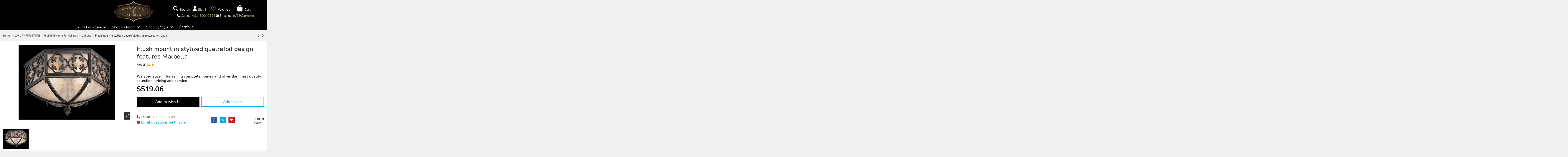

--- FILE ---
content_type: text/html; charset=utf-8
request_url: https://bernadettelivingston.com/luxury-furniture/high-end-home-furnishings/lighting/flush-mount-in-stylized-quatrefoil-design-features-marbella.html
body_size: 48585
content:
<!doctype html>
<html lang="en">

<head>
    
        
  <meta charset="utf-8">


  <meta http-equiv="x-ua-compatible" content="ie=edge">



  


  
  



  <title>Flush mount in stylized quatrefoil design features Marbella</title>
  
    
  
  
    
  
  <meta name="description" content="We specialize in furnishing complete homes and offer the finest quality, selection, pricing and service">
  <meta name="keywords" content="LightingWe specialize in furnishing complete homes and offer the finest quality, selection, pricing and service">
    
      <link rel="canonical" href="https://bernadettelivingston.com/luxury-furniture/high-end-home-furnishings/lighting/flush-mount-in-stylized-quatrefoil-design-features-marbella.html">    

  
      

  
     <script type="application/ld+json">
 {
   "@context": "https://schema.org",
   "@type": "Organization",
   "name" : "Bernadette Livingston LLC",
   "url" : "https://bernadettelivingston.com/"
       ,"logo": {
       "@type": "ImageObject",
       "url":"https://bernadettelivingston.com/img/bernadette-livingston-logo-1569325952.jpg"
     }
    }
</script>

<script type="application/ld+json">
  {
    "@context": "https://schema.org",
    "@type": "WebPage",
    "isPartOf": {
      "@type": "WebSite",
      "url":  "https://bernadettelivingston.com/",
      "name": "Bernadette Livingston LLC"
    },
    "name": "Flush mount in stylized quatrefoil design features Marbella",
    "url":  "https://bernadettelivingston.com/luxury-furniture/high-end-home-furnishings/lighting/flush-mount-in-stylized-quatrefoil-design-features-marbella.html"
  }
</script>


  <script type="application/ld+json">
    {
      "@context": "https://schema.org",
      "@type": "BreadcrumbList",
      "itemListElement": [
                  {
            "@type": "ListItem",
            "position": 1,
            "name": "Home",
            "item": "https://bernadettelivingston.com/"
          },              {
            "@type": "ListItem",
            "position": 2,
            "name": "LUXURY FURNITURE",
            "item": "https://bernadettelivingston.com/luxury-furniture/"
          },              {
            "@type": "ListItem",
            "position": 3,
            "name": "High End Home Furnishings",
            "item": "https://bernadettelivingston.com/luxury-furniture/high-end-home-furnishings/"
          },              {
            "@type": "ListItem",
            "position": 4,
            "name": "Lighting",
            "item": "https://bernadettelivingston.com/luxury-furniture/high-end-home-furnishings/lighting/"
          },              {
            "@type": "ListItem",
            "position": 5,
            "name": "Flush mount in stylized quatrefoil design features Marbella",
            "item": "https://bernadettelivingston.com/luxury-furniture/high-end-home-furnishings/lighting/flush-mount-in-stylized-quatrefoil-design-features-marbella.html"
          }          ]
    }
  </script>


  

  
        <script type="application/ld+json">
  {
    "@context": "https://schema.org/",
    "@type": "Product",
    "@id": "#product-snippet-id",
    "name": "Flush mount in stylized quatrefoil design features Marbella",
        "description": "We specialize in furnishing complete homes and offer the finest quality, selection, pricing and service",

    "category": "Lighting",
    "image" :"https://bernadettelivingston.com/1592-home_default/flush-mount-in-stylized-quatrefoil-design-features-marbella.jpg",    "sku": "424884",
    "mpn": "424884"
        ,
    "brand": {
      "@type": "Brand",
      "name": "Bernadette Livingston LLC"
    }
            ,
    "weight": {
        "@context": "https://schema.org",
        "@type": "QuantitativeValue",
        "value": "20.000000",
        "unitCode": "lb"
    }
        ,
    "offers": {
      "@type": "Offer",
      "priceCurrency": "USD",
      "name": "Flush mount in stylized quatrefoil design features Marbella",
      "price": "519.06",
      "url": "https://bernadettelivingston.com/luxury-furniture/high-end-home-furnishings/lighting/flush-mount-in-stylized-quatrefoil-design-features-marbella.html",
      "priceValidUntil": "2026-02-04",
              "image": ["https://bernadettelivingston.com/1592-thickbox_default/flush-mount-in-stylized-quatrefoil-design-features-marbella.jpg"],
            "sku": "424884",
      "mpn": "424884",
                    "availability": "https://schema.org/InStock",
      "seller": {
        "@type": "Organization",
        "name": "Bernadette Livingston LLC"
      }
    }
      }
</script>


  
    
  



    <meta property="og:type" content="product">
    <meta property="og:url" content="https://bernadettelivingston.com/luxury-furniture/high-end-home-furnishings/lighting/flush-mount-in-stylized-quatrefoil-design-features-marbella.html">
    <meta property="og:title" content="Flush mount in stylized quatrefoil design features Marbella">
    <meta property="og:site_name" content="Bernadette Livingston LLC">
    <meta property="og:description" content="We specialize in furnishing complete homes and offer the finest quality, selection, pricing and service">
            <meta property="og:image" content="https://bernadettelivingston.com/1592-thickbox_default/flush-mount-in-stylized-quatrefoil-design-features-marbella.jpg">
        <meta property="og:image:width" content="1100">
        <meta property="og:image:height" content="1422">
    




      <meta name="viewport" content="initial-scale=1,user-scalable=no,maximum-scale=1,width=device-width">
  




  <link rel="icon" type="image/vnd.microsoft.icon" href="https://bernadettelivingston.com/img/favicon.ico?1569325952">
  <link rel="shortcut icon" type="image/x-icon" href="https://bernadettelivingston.com/img/favicon.ico?1569325952">
    



  
   
<style type="text/css" id="stylesheets_before" data-keepinline="true" async>

    @media (max-width: 991px){
      body #header .container.iqit-megamenu-container{
        display: none;
      }
    }

</style>



  <link rel="stylesheet" href="https://bernadettelivingston.com/themes/warehouse/assets/css/fonts.css" media="print" onload="this.media='all'">


   
 
        	
       <style type="text/css" id="minimal_css" class="minimal_desktop minimal_desktop_product" async>
         
          :root {--blue: #007bff;--indigo: #6610f2;--purple: #6f42c1;--pink: #e83e8c;--red: #dc3545;--orange: #fd7e14;--yellow: #ffc107;--green: #28a745;--teal: #20c997;--cyan: #17a2b8;--white: #fff;--gray: #6c757d;--gray-dark: #343a40;--primary: #007bff;--secondary: #6c757d;--success: #28a745;--info: #17a2b8;--warning: #FF9A52;--danger: #dc3545;--light: #f8f9fa;--dark: #343a40;--breakpoint-xs: 0;--breakpoint-sm: 576px;--breakpoint-md: 768px;--breakpoint-lg: 992px;--breakpoint-xl: 1200px;--font-family-sans-serif: -apple-system, BlinkMacSystemFont, "Segoe UI", Roboto, "Helvetica Neue", Arial, "Noto Sans", sans-serif, "Apple Color Emoji", "Segoe UI Emoji", "Segoe UI Symbol", "Noto Color Emoji";--font-family-monospace: SFMono-Regular, Menlo, Monaco, Consolas, "Liberation Mono", "Courier New", monospace }*, ::after, ::before {box-sizing: border-box }html {font-family: sans-serif;line-height: 1.15;-webkit-text-size-adjust: 100%;-webkit-tap-highlight-color: transparent }article, aside, footer, header, main, nav, section {display: block }body {margin: 0;font-family: -apple-system, BlinkMacSystemFont, "Segoe UI", Roboto, "Helvetica Neue", Arial, "Noto Sans", sans-serif, "Apple Color Emoji", "Segoe UI Emoji", "Segoe UI Symbol", "Noto Color Emoji";font-weight: 400;color: #212529;text-align: left;background-color: #fff }[tabindex="-1"]:focus {outline: 0 !important }hr {box-sizing: content-box;height: 0;overflow: visible;margin-top: 1rem;border: 0;border-top: 1px solid rgba(160, 160, 160, .25) }dl, h1, h2, h4, h5, ol, p, ul {margin-top: 0 }dl, hr, ol, ul {margin-bottom: 1rem }ul ul {margin-bottom: 0 }dt {font-weight: 700 }dd {margin-bottom: .5rem;margin-left: 0 }b, strong {font-weight: bolder }sup {position: relative;font-size: 75%;line-height: 0;vertical-align: baseline;top: -.5em }a {color: #007bff;text-decoration: none;background-color: transparent;transition: opacity .2s cubic-bezier(.7, 0, .3, 1), color .2s cubic-bezier(.7, 0, .3, 1) }a:hover {color: #0056b3 }a:not([href]):not([tabindex]) {color: inherit;text-decoration: none }a:not([href]):not([tabindex]):focus, a:not([href]):not([tabindex]):hover {color: inherit;text-decoration: none }a:not([href]):not([tabindex]):focus {outline: 0 }img {vertical-align: middle;border-style: none }label {display: inline-block;margin-bottom: .5rem }button:focus {outline: 5px auto -webkit-focus-ring-color }input, textarea {font-size: inherit }button, input, textarea {margin: 0;line-height: inherit }input {overflow: visible }[type=button], [type=submit] {-webkit-appearance: button }[type=button]::-moz-focus-inner, [type=submit]::-moz-focus-inner, button::-moz-focus-inner {padding: 0;border-style: none }textarea {overflow: auto;resize: vertical }[type=number]::-webkit-inner-spin-button, [type=number]::-webkit-outer-spin-button {height: auto }::-webkit-file-upload-button {font: inherit;-webkit-appearance: button }.h1, .h3, h1, h2, h4, h5 {margin-bottom: .5rem;font-family: inherit;font-weight: 700;line-height: 1.2;color: inherit }.h1, h1 {font-size: 2.5rem }#mobile-header .m-nav-btn>i, .contact-rich .part .icon i {font-size: 2rem }h5 {font-size: 1.25rem }.img-fluid {max-width: 100%;height: auto }.container {padding-right: 15px;padding-left: 15px;margin-right: auto;margin-left: auto }@media (min-width:576px) {.container {max-width: 540px }}@media (min-width:768px) {.container {max-width: 720px }}@media (min-width:992px) {.container {max-width: 960px }}@media (min-width:1200px) {.container {max-width: 1140px }}.row {display: -ms-flexbox;display: flex;-ms-flex-wrap: wrap;flex-wrap: wrap;margin-right: -15px;margin-left: -15px }.no-gutters {margin-right: 0;margin-left: 0 }.no-gutters>.col, .no-gutters>[class*=col-] {padding-right: 0;padding-left: 0 }.col, .col-12, .col-2, .col-3, .col-4, .col-6, .col-xs-12 {width: 100% }.col, .col-12, .col-2, .col-3, .col-4, .col-6, .col-auto, .col-xs-12 {position: relative;padding-right: 15px;padding-left: 15px }.col-md, .col-md-2, .col-md-6, .col-md-8, .col-md-auto, .col-sm-12, .col-sm-3, .col-sm-6, .col-sm-9, .col-sm-auto {position: relative;width: 100%;padding-right: 15px;padding-left: 15px }.col {-ms-flex-preferred-size: 0;flex-basis: 0;-ms-flex-positive: 1;flex-grow: 1;max-width: 100% }.col-auto {-ms-flex: 0 0 auto;flex: 0 0 auto;width: auto;max-width: 100% }.col-2 {-ms-flex: 0 0 16.66667%;flex: 0 0 16.66667%;max-width: 16.66667% }.col-3 {-ms-flex: 0 0 25%;flex: 0 0 25%;max-width: 25% }.col-4 {-ms-flex: 0 0 33.33333%;flex: 0 0 33.33333%;max-width: 33.33333% }.col-6 {-ms-flex: 0 0 50%;flex: 0 0 50%;max-width: 50% }.col-12, .col-xs-12 {-ms-flex: 0 0 100%;flex: 0 0 100%;max-width: 100% }@media (min-width:576px) {.col-sm-auto {-ms-flex: 0 0 auto;flex: 0 0 auto;width: auto;max-width: 100% }.col-sm-3 {-ms-flex: 0 0 25%;flex: 0 0 25%;max-width: 25% }.col-sm-6 {-ms-flex: 0 0 50%;flex: 0 0 50%;max-width: 50% }.col-sm-9 {-ms-flex: 0 0 75%;flex: 0 0 75%;max-width: 75% }.col-sm-12 {-ms-flex: 0 0 100%;flex: 0 0 100%;max-width: 100% }}@media (min-width:768px) {.col-md {-ms-flex-preferred-size: 0;flex-basis: 0;-ms-flex-positive: 1;flex-grow: 1;max-width: 100% }.col-md-auto {-ms-flex: 0 0 auto;flex: 0 0 auto;width: auto;max-width: 100% }.col-md-2 {-ms-flex: 0 0 16.66667%;flex: 0 0 16.66667%;max-width: 16.66667% }.col-md-6 {-ms-flex: 0 0 50%;flex: 0 0 50%;max-width: 50% }.col-md-8 {-ms-flex: 0 0 66.66667%;flex: 0 0 66.66667%;max-width: 66.66667% }}.form-control {display: block;width: 100%;height: calc(2.25rem + 2px);font-size: 1rem;font-weight: 400;line-height: 1.5;background-clip: padding-box;border-radius: 0;transition: border-color .15s ease-in-out, box-shadow .15s ease-in-out }@media screen and (prefers-reduced-motion:reduce) {.form-control {transition: none }}.form-control::-ms-expand {background-color: transparent;border: 0 }.form-control:focus {background-color: #fff;outline: 0;box-shadow: 0 0 0 .2rem rgba(0, 123, 255, .25) }.form-control:-ms-input-placeholder {opacity: 1 }.form-control::placeholder {color: #6c757d;opacity: 1 }.form-control:disabled {background-color: #e9ecef;opacity: 1 }.col-form-label {padding-top: calc(.375rem + 1px);padding-bottom: calc(.375rem + 1px);margin-bottom: 0;font-size: inherit;line-height: 1.5 }textarea.form-control {height: auto }.form-group {margin-bottom: 1rem }.btn {display: inline-block;font-weight: 400;color: #212529;text-align: center;vertical-align: middle;-webkit-user-select: none;-moz-user-select: none;-ms-user-select: none;user-select: none;background-color: transparent;border: 1px solid transparent;font-size: 1rem;line-height: 1.5;border-radius: 0;transition: color .15s ease-in-out, background-color .15s ease-in-out, border-color .15s ease-in-out, box-shadow .15s ease-in-out }@media screen and (prefers-reduced-motion:reduce) {.btn {transition: none }}.btn:hover {color: #212529;text-decoration: none }.btn:focus {outline: 0;box-shadow: 0 0 0 .2rem rgba(0, 123, 255, .25) }.btn:not(:disabled):not(.disabled) {cursor: pointer }.btn-primary {color: #fff;background-color: #007bff;border-color: #007bff }.btn-primary:hover {color: #fff;background-color: #0069d9;border-color: #0062cc }.btn-primary:focus {box-shadow: 0 0 0 .2rem rgba(38, 143, 255, .5) }.btn-primary:disabled {background-color: #007bff }.btn-primary:not(:disabled):not(.disabled):active {background-color: #0062cc;border-color: #005cbf }.btn-primary:not(:disabled):not(.disabled).active {color: #fff;background-color: #0062cc;border-color: #005cbf }.btn-primary:not(:disabled):not(.disabled).active:focus, .btn-primary:not(:disabled):not(.disabled):active:focus {box-shadow: 0 0 0 .2rem rgba(38, 143, 255, .5) }.btn-secondary {color: #fff;background-color: #6c757d;border-color: #6c757d }.btn-secondary:hover {color: #fff;background-color: #5a6268;border-color: #545b62 }.btn-secondary:focus {box-shadow: 0 0 0 .2rem rgba(130, 138, 145, .5) }.btn-secondary:disabled {background-color: #6c757d }.btn-secondary:not(:disabled):not(.disabled):active {background-color: #545b62;border-color: #4e555b }.btn-secondary:not(:disabled):not(.disabled).active {color: #fff;background-color: #545b62;border-color: #4e555b }.btn-secondary:not(:disabled):not(.disabled).active:focus, .btn-secondary:not(:disabled):not(.disabled):active:focus {box-shadow: 0 0 0 .2rem rgba(130, 138, 145, .5) }.btn-outline-secondary {color: #6c757d;border-color: #6c757d }.btn-outline-secondary:hover {color: #fff;background-color: #6c757d;border-color: #6c757d }.btn-outline-secondary:focus {box-shadow: 0 0 0 .2rem rgba(108, 117, 125, .5) }.btn-outline-secondary:disabled {background-color: transparent }.btn-outline-secondary:not(:disabled):not(.disabled).active, .btn-outline-secondary:not(:disabled):not(.disabled):active {color: #fff;background-color: #6c757d;border-color: #6c757d }.btn-outline-secondary:not(:disabled):not(.disabled).active:focus, .btn-outline-secondary:not(:disabled):not(.disabled):active:focus {box-shadow: 0 0 0 .2rem rgba(108, 117, 125, .5) }.btn-lg {font-size: .9375rem;line-height: 1.5;border-radius: .3rem }.fade {transition: opacity .15s linear }@media screen and (prefers-reduced-motion:reduce) {.fade {transition: none }}.fade:not(.show) {opacity: 0 }.dropdown, .dropup {position: relative }.dropdown-menu {position: absolute;top: 100%;left: 0;z-index: 1000;display: none;float: left;min-width: 10rem;padding: .5rem 0;margin: .125rem 0 0;font-size: 1rem;color: #212529;text-align: left;list-style: none;background-color: #fff;background-clip: padding-box;border: 1px solid rgba(0, 0, 0, .15);border-radius: 0 }.dropdown-menu.show {display: block }.input-group {position: relative;display: -ms-flexbox;display: flex;-ms-flex-wrap: wrap;flex-wrap: wrap;-ms-flex-align: stretch;align-items: stretch;width: 100% }.input-group>.form-control {position: relative;-ms-flex: 1 1 auto;flex: 1 1 auto;width: 1%;margin-bottom: 0 }.input-group>.form-control:focus {z-index: 3 }.input-group>.form-control:not(:last-child) {border-top-right-radius: 0;border-bottom-right-radius: 0 }.input-group>.form-control:not(:first-child) {border-top-left-radius: 0;border-bottom-left-radius: 0 }.input-group-append {display: -ms-flexbox;display: flex;margin-left: -1px }.input-group-append .btn {position: relative;z-index: 2 }.input-group-append .btn:focus {z-index: 3 }.input-group>.input-group-append:last-child>.btn:not(:last-child):not(.dropdown-toggle), .input-group>.input-group-append:last-child>.input-group-text:not(:last-child), .input-group>.input-group-append:not(:last-child)>.btn, .input-group>.input-group-append:not(:last-child)>.input-group-text {border-top-right-radius: 0;border-bottom-right-radius: 0 }.input-group>.input-group-append>.btn {border-top-left-radius: 0;border-bottom-left-radius: 0 }.nav-link {display: block;padding: .5rem 1rem }.nav-link:focus, .nav-link:hover {text-decoration: none }.alert, .breadcrumb {margin-bottom: 1rem;border-radius: 0 }.breadcrumb {display: -ms-flexbox;display: flex;-ms-flex-wrap: wrap;flex-wrap: wrap;padding: .75rem 1rem;list-style: none;background-color: #e9ecef }.alert {position: relative;padding: .75rem 1.25rem;border: 1px solid transparent }.alert-danger {background-color: #f8d7da }.close {float: right;font-weight: 700;line-height: 1;color: #000;text-shadow: 0 1px 0 #fff;opacity: .5 }.close:hover {color: #000;text-decoration: none }.close:not(:disabled):not(.disabled) {cursor: pointer }.close:not(:disabled):not(.disabled):focus, .close:not(:disabled):not(.disabled):hover {opacity: .75 }button.close {padding: 0;background-color: transparent;border: 0;-webkit-appearance: none;-moz-appearance: none;appearance: none }.toast {max-width: 350px;overflow: hidden;font-size: .875rem;background-color: rgba(255, 255, 255, .85);background-clip: padding-box;border: 1px solid rgba(0, 0, 0, .1);border-radius: .25rem;box-shadow: 0 .25rem .75rem rgba(0, 0, 0, .1);-webkit-backdrop-filter: blur(10px);backdrop-filter: blur(10px);opacity: 0 }.toast:not(:last-child) {margin-bottom: .75rem }.modal, .toast.hide {display: none }.modal {position: fixed;top: 0;left: 0;width: 100%;height: 100%;overflow: hidden;outline: 0 }.modal-dialog {position: relative;width: auto;margin: .5rem;pointer-events: none }.modal.fade .modal-dialog {transition: transform .3s ease-out;transform: translate(0, -50px) }@media screen and (prefers-reduced-motion:reduce) {.modal.fade .modal-dialog {transition: none }}.modal-content {position: relative;display: -ms-flexbox;display: flex;-ms-flex-direction: column;flex-direction: column;width: 100%;pointer-events: auto;background-color: #fff;background-clip: padding-box;border: 1px solid rgba(0, 0, 0, .2);border-radius: .3rem;outline: 0 }.modal-backdrop {position: fixed;top: 0;left: 0;width: 100vw;height: 100vh;background-color: #000 }.modal-header {display: -ms-flexbox;display: flex;-ms-flex-align: start;align-items: flex-start;-ms-flex-pack: justify;justify-content: space-between;padding: 1rem;border-bottom: 1px solid #e9ecef;border-top-left-radius: .3rem;border-top-right-radius: .3rem }.modal-header .close {padding: 1rem;margin: -1rem -1rem -1rem auto }.modal-title {margin-bottom: 0;line-height: 1.5 }.modal-body {position: relative;-ms-flex: 1 1 auto;flex: 1 1 auto;padding: 1rem }@media (min-width:576px) {.modal-dialog {max-width: 500px;margin: 1.75rem auto }}.align-middle {vertical-align: middle !important }.clearfix::after {display: block;clear: both;content: "" }#_desktop_iqitmegamenu-mobile, .d-none {display: none !important }.d-inline-block {display: inline-block !important }.d-block {display: block !important }.d-flex {display: -ms-flexbox !important;display: flex !important }.flex-column {-ms-flex-direction: column !important;flex-direction: column !important }.flex-fill {-ms-flex: 1 1 auto !important;flex: 1 1 auto !important }.flex-grow-1 {-ms-flex-positive: 1 !important;flex-grow: 1 !important }.justify-content-end {-ms-flex-pack: end !important;justify-content: flex-end !important }.justify-content-between {-ms-flex-pack: justify !important;justify-content: space-between !important }.align-items-start {-ms-flex-align: start !important;align-items: flex-start !important }.align-items-center {-ms-flex-align: center !important;align-items: center !important }.position-relative {position: relative !important }.position-absolute {position: absolute !important }.w-100 {width: 100% !important }.h-100 {height: 100% !important }.m-0 {margin: 0 !important }.mb-1 {margin-bottom: .25rem !important }.mt-2 {margin-top: .5rem !important }.mb-3 {margin-bottom: 1rem !important }.ml-3 {margin-left: 1rem !important }.mt-4 {margin-top: 1.5rem !important }.mr-4 {margin-right: 1.5rem !important }.p-0 {padding: 0 !important }.py-2 {padding-top: .5rem !important }.px-2 {padding-right: .5rem !important }.py-2 {padding-bottom: .5rem !important }.px-2 {padding-left: .5rem !important }.pt-3 {padding-top: 1rem !important }.py-4 {padding-top: 1.5rem !important }.px-4 {padding-right: 1.5rem !important }.py-4 {padding-bottom: 1.5rem !important }.px-4 {padding-left: 1.5rem !important }.text-left {text-align: left !important }.text-right {text-align: right !important }.text-center {text-align: center !important }.text-reset {color: inherit !important }.h3, h4 {font-size: 1.125rem }h2 {font-size: 1.25rem }body, html {height: 100% }body {font-size: 1rem;-webkit-font-smoothing: antialiased;-moz-osx-font-smoothing: grayscale;line-height: 1.25em;overflow-x: hidden;background: #f1f1f1;line-height: 1.4rem;font-family: 'Nunito', sans-serif }.container, body#product #main-product-wrapper #product-images-large img {width: auto }.extra-small-gutters {margin-right: -.3rem;margin-left: -.3rem }.extra-small-gutters>.col, .extra-small-gutters>[class*=col-] {padding-right: .3rem;padding-left: .3rem }input:required {box-shadow: none }input::-ms-clear {display: none }input[type=number] {-moz-appearance: textfield }input[type=number]::-webkit-inner-spin-button, input[type=number]::-webkit-outer-spin-button {-webkit-appearance: none;margin: 0 }.form-control {height: auto;padding: .6rem 1rem;transition: all .2s cubic-bezier(.7, 0, .3, 1);-webkit-appearance: none }.input-group .form-control:focus {outline: 0 }.form-control-comment {font-size: .8rem;opacity: .8;padding-top: .4rem;padding-bottom: .4rem }.btn, button {cursor: pointer }button {border-radius: 0;-webkit-appearance: none;font: inherit;overflow: visible;text-transform: none;padding: 0 }.btn {padding: .5rem 1.25rem }.btn:focus {box-shadow: none }.btn:disabled {opacity: .5;cursor: not-allowed }.btn-primary:not(.btn-iconic) i, .btn-secondary:not(.btn-iconic) i {margin-right: .5em }.btn-lg {border-radius: 0;padding: 1rem 1.5rem;font-size: inherit }.block-title {position: relative }#footer .block {padding-bottom: 1rem }.block-links ul>li {margin-bottom: .4rem }.block-links ul>li:last-child, .cbp-hrmenu .cbp-links li:last-child, .rte-content p:last-child {margin-bottom: 0 }.block-links ul>li a {display: inline-block;position: relative;padding-left: 12px }.block-links ul>li a:before {content: "\f105";display: block;position: absolute;left: 0;bottom: 0;top: 0;margin: auto;font: 14px/1 FontAwesome;line-height: inherit;font-size: 13px;transition: all .2s cubic-bezier(.7, 0, .3, 1) }.block-links ul>li a:hover:before, .cbp-hrmenu .cbp-links li a:hover:before {left: 3px }#header .header-nav .left-nav>div>ul, .block-links-inline ul {display: inherit }.block-links-inline ul>li {display: inline-block }#header .header-nav .left-nav>div:after, #header .header-nav .right-nav>div:after, .block-links-inline ul>li:after {content: " ";display: inline-block;vertical-align: middle;height: 1.5em;width: 1px;margin-left: .5rem;margin-right: .5rem;background-color: currentColor;opacity: .2 }#header .header-nav .left-nav>div:last-child:after, #header .header-nav .right-nav>div:last-child:after, .block-links-inline ul>li:last-child:after {display: none }.social-links>li {display: inline-block;padding: 0 .2em 0 0 }.social-links>li:last-child {padding-right: 0 }.social-links>li.facebook>a, .social-links>li.facebook>a:hover {color: #3b5998 !important }.social-links>li.twitter>a, .social-links>li.twitter>a:hover {color: #23c3fd !important }.social-links>li.instagram>a, .social-links>li.instagram>a:hover {color: #517fa3 !important }.social-links>li.pinterest>a, .social-links>li.pinterest>a:hover {color: #cb2027 !important }.ps-emailsubscription-block .input-subscription {background: 0 0;border: 0 }.ps-emailsubscription-block .btn-subscribe {background: 0 0;border: 0;box-shadow: none;outline: 0;padding: 0 1rem }html {scroll-behavior: smooth;font-size: 14px }ul {list-style: none;padding-left: 0;margin-bottom: 0 }a:hover {text-decoration: none }button:focus {outline: 0 }button, input, textarea {font-family: inherit }p {margin-bottom: .8rem }.close {font-size: 2.1rem }.page-title {position: relative }.dropdown-menu {font-size: inherit }.text-muted {font-size: .8rem;color: currentColor !important;opacity: .8;line-height: 1.2em }#wrapper .breadcrumb a:hover, .text-faded {opacity: .8 }.help-block {margin-top: .5rem }.cursor-pointer {cursor: pointer }.dropdown-menu-custom {display: block;border: 0 !important;padding: 0;float: none;position: static;min-width: 0;height: 0;width: 0;margin: 0;background: 0 0 !important }:not(.dropdown-menu-custom).dropdown-menu {padding: 0;margin: 0;display: block;min-width: 100%;transform-origin: top;animation-fill-mode: forwards;-webkit-transform: scale(1, 0);opacity: 0;visibility: hidden;transition: all .2s cubic-bezier(.7, 0, .3, 1);-webkit-transition: all .2s cubic-bezier(.7, 0, .3, 1) }.show>:not(.dropdown-menu-custom).dropdown-menu {transform: scale(1, 1);opacity: 1;visibility: visible }.modal-backdrop {background-color: rgba(0, 0, 0, .5) }.modal {z-index: 999996 }.modal-backdrop {z-index: 999992 }.modal-dialog {max-width: 700px;margin: 90px auto;padding: 1rem;left: 0;right: 0 }.modal-content {border-radius: 0;transform: scale(.8);opacity: 0;transition: all .3s }.modal.fade .modal-dialog {transform: translateY(0) }.modal-title {font-size: 1.5rem }@media (max-width:575.98px) {.modal-dialog {padding: 0;margin: 0 }.modal-content {min-height: 100vh }}.col-mobile-menu-push #_mobile_iqitmegamenu-mobile {height: 100vh;position: fixed;z-index: 5005;top: 0;left: 0;overflow-x: hidden;transform: translate3d(-115%, 0, 0);transition: transform .4s;transition-timing-function: cubic-bezier(.7, 0, .3, 1);width: 300px }.mobile-menu, .search-widget form {position: relative }.mobile-menu__header {visibility: hidden;opacity: 0;transition: visibility .3s ease, opacity .3s ease }.mobile-menu__footer {display: -ms-flexbox;display: flex }.mobile-menu__content {overflow-x: hidden;overflow-y: auto }.mobile-menu__content::-webkit-scrollbar {width: 6px }.mobile-menu__content::-webkit-scrollbar-thumb {background-color: rgba(0, 0, 0, .25) }.mobile-menu__close, .mobile-menu__title {font-size: 1.5rem }.mobile-menu__back-btn {font-size: 2rem;border: 0;background: 0;text-align: left;display: -ms-flexbox;display: flex;-ms-flex-align: center;align-items: center;line-height: 1 }.mobile-menu__tab {font-size: 1rem;line-height: 1.4em }.mobile-menu__tab:last-child {border-bottom: none }.mobile-menu__arrow {padding-left: 20px;display: block }.mobile-menu__link {display: block;transition: opacity .3s ease }.mobile-menu__link:hover {text-decoration: none }.mobile-menu__submenu--panel {position: absolute;width: 100%;left: 0;top: 0;z-index: 900;line-height: 1.5;font-size: 1rem;display: none;height: 100%;overflow-x: hidden;overflow-y: auto;background: #fff }.mobile-menu__submenu--panel::-webkit-scrollbar {width: 6px }.mobile-menu__submenu--panel::-webkit-scrollbar-thumb {background-color: rgba(0, 0, 0, .25) }.mobile-menu__column-title {display: inline-block;font-size: 1.25rem;text-transform: uppercase }.mobile-menu__links-list--lvl-hidden {padding: 1rem 0 0 1rem;display: none }.mobile-menu__subcat-expander-icon-up {display: none !important }#content-wrapper .product_header_container .page-title:after, #content-wrapper .product_header_container .page-title:before, .mobile-menu__language-currency-dropdown {display: none }.mm-panel__header {display: -ms-flexbox;display: flex;-ms-flex-pack: justify;justify-content: space-between }.ns-box {position: fixed;top: 2rem;right: 2rem;z-index: 999999;max-width: 380px;background: #2fb4d1;padding: 1rem;transition: all .3s ease;visibility: hidden;opacity: 0;min-width: 250px }.cbp-hrsub-haslevel2:hover>div>ul.cbp-hrsub-level2, .ns-box.ns-show {visibility: visible;opacity: 1 }.ns-effect-thumbslider .ns-box-inner {overflow: hidden }.ns-effect-thumbslider .ns-content {padding-left: 1rem }.ns-text-only .ns-content {padding: 0 }.ns-box-danger {background-color: #f2dede !important;color: #a94442 !important }.search-widget .form-search-control {padding: .8rem 2rem .8rem 1rem }.search-widget .search-btn {position: absolute;right: 0;height: 100%;z-index: 4;background: 0 0;cursor: pointer;border: 0;padding: 0 1em }#header-search-btn .fullscreen-search {min-height: 100vh;visibility: hidden;opacity: 0;-js-display: flex;display: -ms-flexbox;display: flex;-ms-flex-wrap: wrap;flex-wrap: wrap;-ms-flex-align: center !important;align-items: center !important;transition: all .3s cubic-bezier(.7, 0, .3, 1) }#header-search-btn .fullscreen-search #search_widget {margin: 0 auto;width: 80%;z-index: 2;position: relative;transform: scale(.8);opacity: 0;transition: all .3s cubic-bezier(.7, 0, .3, 1) }#header-search-btn .fullscreen-search .form-search-control {font-size: 1.5rem;padding: 1.7rem 1.5rem }#header-search-btn .fullscreen-search .search-btn, #wrapper .breadcrumb #iqitproductsnav {font-size: 1.5rem }#header-search-btn .fullscreen-search .autocomplete-suggestions {position: static;max-height: 450px }.autocomplete-suggestions {text-align: left;cursor: default;box-shadow: -1px 1px 3px rgba(0, 0, 0, .1);width: 100%;top: 100%;position: absolute;display: none;z-index: 999999;max-height: 254px;overflow: hidden;overflow-y: auto;box-sizing: border-box }.login-form {margin-top: 15px }.product-miniature {transition: background .3s ease, border-color .3s ease, box-shadow .3s ease, outline .3s ease }.product-miniature-grid .product-functional-buttons {padding: .2rem .4rem;font-size: 0;line-height: 0;transition: opacity .2s cubic-bezier(.7, 0, .3, 1), transform .2s cubic-bezier(.7, 0, .3, 1);-webkit-backface-visibility: hidden;backface-visibility: hidden;min-width: 100px;text-align: center }.product-miniature-grid .product-functional-buttons a {display: inline-block;padding: .4rem }.product-miniature-grid .product-functional-buttons i {font-size: 1.2rem }.product-miniature-grid .product-functional-buttons-bottom {position: absolute;left: 50%;transform: translateX(-50%);bottom: 30%;transform: translate(-50%, 50%);opacity: 0;height: fit-content }.product-miniature-grid .product-availability {position: absolute;left: 50%;transform: translateX(-50%);bottom: .5rem;transition: opacity .2s cubic-bezier(.7, 0, .3, 1), transform .2s cubic-bezier(.7, 0, .3, 1) }.product-miniature-grid .input-group-add-cart {position: relative;display: -ms-flexbox;display: flex;-ms-flex-wrap: wrap;flex-wrap: wrap;-ms-flex-align: stretch;align-items: stretch }@media (hover:hover) {.product-miniature-grid:hover .product-functional-buttons-bottom {transform: translate(-50%, 0);opacity: 1 }.product-miniature-grid:hover .product-availability {transform: translate(-50%, 1rem);opacity: 0;-webkit-backface-visibility: hidden;backface-visibility: hidden }}.product-cover, .product-miniature-default {position: relative }.product-miniature-default .product-thumbnail {text-align: center;display: block }.product-miniature-default .product-thumbnail img {display: block;margin: 0 auto }.product-miniature-default .product-flags {left: 0;top: 0 }.product-miniature-default .product-add-cart .input-group-add-cart {-ms-flex-wrap: nowrap;flex-wrap: nowrap }.product-miniature-default .product-add-cart .input-qty {max-width: 50px;min-width: 25px;text-align: center;padding: 0 .2em;-moz-appearance: textfield }.product-miniature-default .product-add-cart .input-qty::-webkit-inner-spin-button, .product-miniature-default .product-add-cart .input-qty::-webkit-outer-spin-button {margin: 0;-webkit-appearance: none }.product-miniature-default .product-title {margin: 0;padding: 0 }.product-miniature-default:hover {z-index: 2 }.products.swiper-container .swiper-slide:not(.swiper-slide-visible) .product-miniature {box-shadow: none }.products-grid .product-miniature-default {height: 100% }.products-grid .product-miniature-default .product-description {padding-top: .8rem }.products-grid .product-miniature-default .product-category-name {padding-bottom: .2rem }.products-grid .product-miniature-default .product-brand, .products-grid .product-miniature-default .product-reference {margin-top: -.2rem }.products-grid .product-miniature-default .product-brand, .products-grid .product-miniature-default .product-reference, .products-grid .product-miniature-default .product-title {margin-bottom: .4rem }.products-grid .product-miniature-default .product-title {max-height: 40px;height: 40px }.products-grid .product-miniature-default .product-functional-buttons a:hover {opacity: .6 }.products-grid .product-miniature-layout-1 .product-price-and-shipping {padding-bottom: .4rem }.products-grid .product-miniature-layout-1 .product-description-short {padding-bottom: .5rem }.lazy-product-image.product-thumbnail-first {opacity: .3;transition: opacity .3s ease;background-position: center center;background-repeat: no-repeat;background-image: url('data:image/svg+xml;utf8,<svg width="18" height="18" viewBox="0 0 38 38" xmlns="http://www.w3.org/2000/svg" stroke="%23000"> <g fill="none" fill-rule="evenodd"> <g transform="translate(1 1)" stroke-width="2"> <circle stroke-opacity=".5" cx="18" cy="18" r="18"/> <path d="M36 18c0-9.94-8.06-18-18-18"> <animateTransform attributeName="transform" type="rotate" from="0 18 18" to="360 18 18" dur="1s" repeatCount="indefinite"/> </path> </g> </g> </svg>') }.lazy-product-image.loaded {background-image: none;opacity: 1 }.product-cover .expander {cursor: pointer;position: absolute;bottom: 1rem;right: 1rem;padding: .6rem;z-index: 22 }.product-cover .expander>span {background: #fff;position: absolute;bottom: 1rem;right: 1rem;padding: .6rem }.product-cover img {display: block;margin: 0 auto;cursor: -moz-grab }.product-cover .product-lmage-large {position: relative }.product-cover:hover .swiper-button-next, .product-cover:hover .swiper-button-prev {opacity: 1;visibility: visible }.images-container {margin-bottom: 1.5rem }.images-container .swiper-button-next, .images-container .swiper-button-prev, .product-cover:hover .product-flags {opacity: 0;visibility: hidden }.images-container .swiper-button-disabled {opacity: 0 !important;visibility: hidden !important }.images-container-bottom .product-cover {margin-bottom: 1rem }#product-modal .modal-dialog {max-width: 1000px;margin: auto;position: absolute }#product-modal.fade .modal-dialog {top: 50%;transform: translateY(-50%) }#product-modal .modal-header {z-index: 2 }#product-modal .modal-content {height: 100% }#product-modal .modal-body {padding: 0 }#product-modal .easyzoom-modal {text-align: center }#product-modal .easyzoom-modal>a {display: block;width: 100% }#product-modal .product-cover-modal {width: auto;margin: 0 auto;max-height: calc(100vh - 200px) }.easyzoom {position: relative;display: block }.easyzoom-product {position: absolute;width: 100%;height: 100% }.product-flags {position: absolute;top: .5rem;z-index: 2;left: 1rem;transition: all .2s cubic-bezier(.7, 0, .3, 1) }@media (max-width:767.98px) {#product-modal .modal-dialog {min-height: 100%;padding: 0 }#product-modal .modal-content {min-height: 100%;position: absolute;left: 0;right: 0 }#product-modal .modal-body, #product-modal .modal-body .easyzoom {display: -webkit-box;display: -moz-box;display: box;display: -moz-flex;display: -ms-flexbox;display: flex }#product-modal .modal-body {-ms-flex-direction: column;flex-direction: column }#product-modal .modal-body .easyzoom {-ms-flex: 1;flex: 1;-ms-flex-align: center;align-items: center }}@media (max-width:991.98px) {.easyzoom-product {display: none }}.product_header_container {padding-bottom: 1rem;margin-bottom: 1rem;border-bottom: 1px solid rgba(160, 160, 160, .25) }#content-wrapper .product_header_container .page-title {margin-bottom: .8rem;border: 0;padding: 0;text-align: inherit;width: auto }#content-wrapper .product_header_container .page-title span {margin: 0;width: 100% }.product-info-row {margin-bottom: 3rem }.product-quantity>.col {margin-bottom: .8rem }.product-quantity .add-to-cart:disabled {cursor: not-allowed;opacity: .7 }.product-features {margin-top: 1rem }.product-features>dl.data-sheet {display: -webkit-box;display: -moz-box;display: box;display: -moz-flex;display: -ms-flexbox;display: flex;-webkit-box-lines: multiple;-moz-box-lines: multiple;box-lines: multiple;-ms-flex-wrap: wrap;flex-wrap: wrap }.product-features>dl.data-sheet dd.value, .product-features>dl.data-sheet dt.name {box-flex: 1;-moz-flex: 1 0 40%;-ms-flex: 1 0 40%;flex: 1 0 40%;font-weight: 400;padding-bottom: .5rem;word-break: break-word;border-bottom: 1px solid rgba(160, 160, 160, .25);margin-bottom: .5rem }.product-features>dl.data-sheet dt.name {font-weight: 700 }#ajax-contact label {font-weight: 700 }.product-additional-info {border-top: 1px solid rgba(160, 160, 160, .25);padding-top: 1rem }.social-sharing {margin-bottom: .5rem }.social-sharing li {padding: 0 .3rem }.product-tabs {margin-bottom: 3rem;margin-top: 3rem }#main #product-preloader, .add-to-cart .spinner-icon {display: none }.product-description .rte-content {-webkit-backface-visibility: hidden;backface-visibility: hidden }@media (max-width:575.98px) {.product-add-to-cart .add-to-cart, .product-add-to-cart .btn-iconic {width: 100% }}#blockcart-content {padding: 1rem;text-align: left;max-width: 100%;width: 340px }#blockcart-content .cart-title hr {width: 100% }#blockcart-content .cart-title .close {margin-top: .4rem }.ps-shoppingcart #blockcart {display: inline-block;position: relative }.ps-shoppingcart .cart-toogle {cursor: pointer;display: inline-block }.ps-shoppingcart .cart-products-count-btn {display: none;text-align: center;line-height: 15px;border-radius: 30px;min-width: 16px;height: 16px;font-size: .8rem;position: absolute;top: -4px;right: -4px;padding: 1px 5px }.ps-shoppingcart.col-mobile-btn-cart .cart-products-count-btn, .social-sharing li {display: inline-block }.ps-shoppingcart.dropdown #blockcart-content .cart-title, .ps-shoppingcart.header-cart-btn-w .cart-toggle-details {display: none !important }#mobile-header .col-mobile-logo a, .ps-shoppingcart.header-cart-btn-w .cart-products-count-btn {display: inline-block }.ps-shoppingcart.dropdown #blockcart-content {transform-origin: top;animation-fill-mode: forwards;-webkit-transform: scale(1, 0);opacity: 0;visibility: hidden;transition: all .2s cubic-bezier(.7, 0, .3, 1);right: 0;min-width: 320px;z-index: 1000;position: absolute }#sticky-cart-wrapper {position: absolute;top: 50%;right: 1rem;transform: translateY(-50%) }@media screen and (max-width:400px) {.ps-shoppingcart.dropdown {position: static }.ps-shoppingcart.dropdown #blockcart-content {min-width: 92vw;max-width: 92vw;right: 2vw;left: 2vw;margin: auto }}#header {z-index: 100 }#desktop-header-container, #header, #header .header-nav {position: relative }#header .header-btn-w {padding: 0 .5rem }#header .header-btn-w .header-btn {text-align: center;display: block;cursor: pointer }#header .header-btn-w .header-btn>.icon {display: inline-block;position: relative }#header .header-btn-w .header-btn .title {white-space: nowrap;margin-top: .5rem }#mobile-header {display: none }#mobile-header .row-mobile-header {margin-left: -.625rem;margin-right: -.625rem }#mobile-header .col-mobile-logo {padding: 0 .625rem }#mobile-header .col-mobile-btn-menu, #mobile-header .col-mobile-btn-search {position: static }#mobile-header .dropdown-mobile {padding: 1rem }#mobile-header .mobile-bag-icon {position: relative }#mobile-header .m-nav-btn {display: inline-block;text-align: center;background: 0 0;border: 0;outline: 0;transition: all .2s cubic-bezier(.7, 0, .3, 1);cursor: pointer;padding: .375rem .625rem }#mobile-header .m-nav-btn>span {margin-top: .5rem;display: none !important }@media (max-width:991.98px) {#desktop-header, .sticky-desktop-wrapper {display: none }#mobile-header {display: block }}@media (max-width:575.98px) {#mobile-header .m-nav-btn>i {font-size: 1.5rem }}#footer-copyrights {padding: 1rem 0 }@media (max-width:767.98px) {#wrapper {margin-bottom: 0 !important }#footer {z-index: 1 !important;position: static !important }}@media (max-width:575.98px) {._footer-copyrights-1 .copyright-img {margin-bottom: 1rem;text-align: center !important }}.contact-rich {word-wrap: break-word }.contact-rich>strong {margin-bottom: .5rem;display: inline-block }.contact-rich .part {height: auto;overflow: hidden }.contact-rich .part .icon {vertical-align: middle;display: inline-block;text-align: center;width: 3rem }.contact-rich .part .data {width: auto;overflow: hidden;vertical-align: middle;display: inline-block }.block-iqitcontactpage hr {margin: .3rem 0 }.block-iqitcontactpage .part .icon {min-width: 1rem;margin-right: .3rem;width: auto }.block-iqitcontactpage .part .icon i {font-size: 1rem }.swiper-pagination {position: absolute;text-align: center;transition: 300ms opacity;transform: translate3d(0, 0, 0);z-index: 10 }.swiper-container-horizontal>.swiper-pagination-bullets {bottom: 10px;left: 0;width: 100% }.swiper-pagination-bullet {width: 8px;height: 8px;display: inline-block;border-radius: 100%;background: #000;opacity: .2 }.swiper-pagination-clickable .swiper-pagination-bullet {cursor: pointer }.swiper-pagination-bullet-active {opacity: 1 }.swiper-container-horizontal>.swiper-pagination-bullets .swiper-pagination-bullet {margin: 0 4px }.swiper-button-next, .swiper-button-prev {position: absolute;top: 50%;padding: 1rem .7rem;margin-top: -30px;z-index: 10;cursor: pointer;display: -ms-flexbox;display: flex;-ms-flex-align: center;align-items: center;-ms-flex-pack: center;justify-content: center;opacity: .7;transition: all .2s cubic-bezier(.7, 0, .3, 1) }.swiper-button-next.swiper-button-disabled, .swiper-button-prev.swiper-button-disabled {opacity: .2;cursor: auto }.swiper-button-next:after, .swiper-button-prev:after {font-family: FontAwesome;font-size: 36px;text-transform: none !important;letter-spacing: 0;font-variant: initial;line-height: 1 }.swiper-button-prev {left: 0;right: auto }.swiper-button-prev:after {content: "\F104" }.swiper-button-next {right: 0;left: auto }.swiper-button-next:after {content: "\F105" }.swiper-button-inner-prev {left: 1rem;right: auto }.swiper-button-inner-next {right: 1rem;left: auto }.swiper-container-fade .swiper-slide {pointer-events: none;transition-property: opacity }.swiper-container-fade .swiper-slide-active {pointer-events: auto }.swiper-container {margin-left: auto;margin-right: auto;position: relative;overflow: hidden;list-style: none;padding: 0;z-index: 1 }.swiper-slide, .swiper-wrapper {width: 100%;height: 100%;position: relative;transition-property: transform }.swiper-wrapper {z-index: 1;display: -ms-flexbox;display: flex;box-sizing: content-box;transform: translate3d(0, 0, 0) }.swiper-slide {-ms-flex-negative: 0;flex-shrink: 0 }.products.swiper-container, .swiper-default-carousel {overflow: visible }.swiper-container-wrapper {overflow: hidden }.swiper-pagination-product {position: static;min-height: 20px }#wrapper .breadcrumb {background: 0 0;display: block }#wrapper .breadcrumb ol {padding-left: 0;margin-bottom: 0 }#wrapper .breadcrumb li {display: inline }#wrapper .breadcrumb li::after {content: "/";opacity: .4;margin: .3em }#wrapper .breadcrumb li:last-child::after {content: "" }.block-section {margin-bottom: 3rem;clear: both }.section-title {position: relative }#back-to-top {border: 0;cursor: pointer;width: 2.5rem;height: 2.5rem;padding: 0;opacity: 0;visibility: hidden;position: fixed;bottom: 1rem;right: 1rem;transition: all .2s cubic-bezier(.7, 0, .3, 1);font-size: 2rem;outline: 0 }@media (max-width:767.98px) {label {clear: both }}@media (max-width:991.98px) {.container {max-width: 100% }}#_mobile_blockcart-content.dropdown-menu, #_mobile_iqitmegamenu-mobile.dropdown-menu {border: 0 !important;background: 0 0 !important }.input-group .form-control {-js-display: flex;display: -ms-flexbox;display: flex;-ms-flex-direction: column;flex-direction: column;-ms-flex-pack: center;justify-content: center }@media (min-width:576px) {.col-sm-auto {-ms-flex: 0 0 auto;flex: 0 0 auto;width: auto }.col-sm-3 {-ms-flex: 0 0 25%;flex: 0 0 25%;max-width: 25% }.col-sm-6 {-ms-flex: 0 0 50%;flex: 0 0 50%;max-width: 50% }.col-sm-9 {-ms-flex: 0 0 75%;flex: 0 0 75%;max-width: 75% }.col-sm-12 {-ms-flex: 0 0 100%;flex: 0 0 100%;max-width: 100% }}@media (min-width:768px) {.col-md {-ms-flex-preferred-size: 0;flex-basis: 0;-ms-flex-positive: 1;flex-grow: 1;max-width: 100% }.col-md-auto {-ms-flex: 0 0 auto;flex: 0 0 auto;width: auto }.col-md-2 {-ms-flex: 0 0 16.66667%;flex: 0 0 16.66667%;max-width: 16.66667% }.col-md-6 {-ms-flex: 0 0 50%;flex: 0 0 50%;max-width: 50% }.col-md-8 {-ms-flex: 0 0 66.66667%;flex: 0 0 66.66667%;max-width: 66.66667% }}.btn-primary:not(:disabled):not(.disabled).active:focus, .btn-primary:not(:disabled):not(.disabled):active:focus, .btn-secondary:not(:disabled):not(.disabled).active:focus, .btn-secondary:not(:disabled):not(.disabled):active:focus {box-shadow: none }a:focus {outline: medium }#wrapper {margin: 0 auto;width: auto }@media (max-width:767px) {body:not(.elementor-editor-active) .elementor-hidden-phone {display: none }}@media (min-width:768px) and (max-width:1023px) {body:not(.elementor-editor-active) .elementor-hidden-tablet {display: none }}@media (min-width:1024px) {body:not(.elementor-editor-active) .elementor-hidden-desktop {display: none }}body:not(.elementor-editor-active) .elementor-hidden {display: none }.iqitmegamenu-wrapper {z-index: 97;clear: both }#ajax-contact #new_message_form_footer .g-recaptcha, #ajax-contact #new_message_form_footer hr, .cbp-hrmenu {width: 100% }.cbp-hrmenu ul {margin: 0;padding: 0;list-style-type: none }.cbp-hrmenu .cbp-tab-title {display: inline-block;vertical-align: middle;position: relative }.cbp-hrmenu .cbp-categories-row {margin-top: -10px }.cbp-hrmenu .cbp-categories-row>div {margin-top: 10px }.cbp-hrmenu .menu_row {position: static }.cbp-hrmenu .cbp-column-title {display: block;padding: 0;margin-bottom: 8px }.cbp-hrmenu .cbp-menu-column {margin-top: 20px }.cbp-hrmenu .cbp-submenu-aindicator {margin-left: 3px }.cbp-hrmenu .cbp-links li {margin: 3px 0;padding-left: 2px;position: relative }.cbp-hrmenu .cbp-links li.cbp-hrsub-haslevel2>div>a:after {content: "\f0da";display: inline;font-family: "FontAwesome";padding-left: 4px;opacity: .2;position: relative;-webkit-transition: opacity .3s ease;-moz-transition: opacity .3s ease;-o-transition: opacity .3s ease;transition: opacity .3s ease }.cbp-hrmenu .cbp-links li a {padding-left: 10px;display: inline-block }.cbp-hrmenu .cbp-links li a:before {content: "\f105";display: inline;font-family: "FontAwesome";position: absolute;left: 0;-webkit-transition: left .3s ease, right .3s ease;-moz-transition: left .3s ease, right .3s ease;-o-transition: left .3s ease, right .3s ease;transition: left .3s ease, right .3s ease }.cbp-hrmenu .cbp-links.cbp-valinks-vertical li {display: inline-block;margin: 0 12px 0 0;padding: 0 }.cbp-horizontal>ul {font-size: 0 }.cbp-hrmenu .cbp-hrsub-inner, .cbp-hrmenu>ul {margin: 0 auto }.cbp-hrmenu .cbp-hrsub-inner {padding: 10px 30px }.cbp-hrmenu>ul>li {display: inline-block;float: left }.cbp-hrmenu>ul>li>a {padding-top: 0;padding-bottom: 0;display: inline-block;position: relative;text-decoration: none;cursor: pointer;-webkit-transition: color .3s ease, background-color .3s ease;-moz-transition: color .3s ease, background-color .3s ease;-o-transition: color .3s ease, background-color .3s ease;transition: color .3s ease, background-color .3s ease;z-index: 2 }.cbp-hrmenu>ul>li:first-child>a, .cbp-hrmenu>ul>li:first-child>span.cbp-main-link {border-left: none !important }.cbp-hrmenu .cbp-hrsub {visibility: hidden;opacity: 0;position: absolute;display: none;padding: 0 !important }.cbp-hrmenu .cbp-hrsub-inner {background: #fff }.cbp-hrmenu .cbp-hrsub-inner .iqitmegamenu-submenu-container>.row:last-child {margin-bottom: 20px }.cbp-category-link-w {position: relative }.cbp-category-tree {display: inline-block }.cbp-hrmenu ul.cbp-hrsub-level2 {visibility: hidden;opacity: 0;position: absolute;left: 100%;margin-top: -20px;padding: 8px 10px;z-index: 3;width: auto;background: #fff;white-space: nowrap }.cbp-hrsub-narrow {position: relative }.cbp-hrmenu .cbp-hrsub-inner:after, .cbp-hrmenu .cbp-hrsub-inner:before {content: "";display: table }.cbp-hrmenu .cbp-hrsub-inner:after {clear: both }.container-iqitmegamenu {padding: 0 }.product-miniature:hover .iqitsizeguide-avaiable-sizes {transform: translateY(0);opacity: 1 }.container {max-width: 1920px }a:link:not(.nav-link):not(.btn), a:visited:not(.nav-link):not(.btn) {color: #1c1c1c }a:hover:not(.nav-link):not(.btn) {color: #000 }#mobile-header {border-bottom: solid 1px #e3e3e3 }#mobile-header .mobile-main-bar {padding-top: .35714rem;padding-bottom: .35714rem }#mobile-header .m-nav-btn {color: #fff }#mobile-header .m-nav-btn:hover {color: #c1af81 }@media (max-width:767px) {html {font-size: 12px }}#blockcart-content {background: #fff;border: 1px;box-shadow: 0 6px 30px 0 rgba(0, 0, 0, .15) }.btn-secondary, .btn-secondary:disabled {background: #f8f8f8;color: #333;border: 1px #f0f0f0 }.btn-secondary :active, .btn-secondary:disabled :active, .btn-secondary:disabled:focus, .btn-secondary:disabled:hover, .btn-secondary:focus, .btn-secondary:hover {background: #dedede;color: #2e2e2e }.btn-primary:not(:disabled):not(.disabled):active, .btn-secondary:not(:disabled):not(.disabled):active {background: #333;color: #fff }.btn-outline-secondary, .btn-outline-secondary:disabled {background: #f8f8f8;color: #333;border: solid 1px #e3e3e3 }.btn-outline-secondary:disabled:hover, .btn-outline-secondary:hover {background: #dedede;color: #2e2e2e;border: solid 1px #e3e3e3 }.btn-primary, .btn-primary:disabled {background: #000;color: #fff;border: 1px }.btn-primary :active, .btn-primary:disabled :active, .btn-primary:disabled:focus, .btn-primary:disabled:hover, .btn-primary:focus, .btn-primary:hover {background: #333;color: #fff }#wrapper .breadcrumb {padding-top: .71429rem;padding-bottom: .71429rem;margin-top: -1.07143rem;margin-bottom: 1.07143rem;font-size: .92857rem;font-style: normal;font-weight: 400;text-transform: none }#wrapper .breadcrumb a, #wrapper .breadcrumb li:after {color: #615c65 }.form-control {background-color: #fff;color: #777;border: solid 1px #e3e3e3 }#footer .ps-emailsubscription-block input.input-subscription::-webkit-input-placeholder, .form-control::-webkit-input-placeholder {color: #777 }.form-control::-moz-placeholder {color: #777 }#footer .ps-emailsubscription-block input.input-subscription:-ms-input-placeholder, .form-control:-ms-input-placeholder {color: #777 }#footer .ps-emailsubscription-block input.input-subscription :-moz-placeholder, #footer .ps-emailsubscription-block input.input-subscription::-moz-placeholder, .form-control:-moz-placeholder {color: #777 }.form-control:focus {color: #777;border-color: #8a8a8a }.autocomplete-suggestions, .dropdown-menu {background: #fff;border: solid 1px #e3e3e3 }.modal-backdrop {background: rgba(194, 194, 194, .7) }.modal-content {background: #fff;border: 1px }.ns-box {background: #ca5058;color: #fff;border: 1px }.product-price {color: #ad1f00 }.alert-danger {background: #f8d7da;color: #721c24;border-color: #f8d7da }#back-to-top {background: #000;color: #fff }#back-to-top:hover {background: #333;color: #fff }#header {background: #000;border-top: none 1px;border-bottom: none 1px }#header .header-nav {color: #777;background: #f8f8f8;border-bottom: none 1px;padding-top: .57143rem;padding-bottom: .57143rem;font-size: .85714rem;display: none !important }#header .header-nav a {color: #777 }#header .header-nav a:hover {color: #333 }.header-top {padding-top: .35714rem;padding-bottom: .35714rem;color: #777 }.header-top a:not(.btn):not(.nav-link) {color: #777 }.header-top a:not(.btn):not(.nav-link):hover {color: #333 }.header-top .form-search-control {border: solid 1px #e3e3e3 }.header-top .header-btn-w .header-btn>.icon {font-size: 1.42857rem;display: block }.header-top .header-btn-w .header-btn .title {display: none !important }.header-top a.header-cart-btn:not(:hover) {color: #fff }.cart-products-count-btn {background: #1bd33f;color: #fff }.desktop-header-style-2 .search-widget {max-width: 50% }#iqitmegamenu-horizontal {background: #000;border-top: solid 1px #d9d8db;border-right: none 3px #38b82c;border-bottom: solid 1px #d9d8db;border-left: none 3px #a6cc0f;margin: 0 -500%;padding: 0 500% }.cbp-horizontal>ul>li>a, .cbp-horizontal>ul>li>a:not([href]):not([tabindex]) {color: #fff;padding-left: 1.07143rem;padding-right: 1.07143rem;border-left: none 2px rgba(87, 87, 87, .57) }.cbp-horizontal .cbp-tab-title {font-size: 1.21429rem;font-style: normal;font-weight: 400;text-transform: none;line-height: 1em }.cbp-horizontal>ul {text-align: center }.cbp-horizontal>ul>li {float: none;text-align: left }@media (max-width:1300px) {.cbp-horizontal .cbp-tab-title {font-size: 1.21429rem }.cbp-horizontal>ul>li>a, .cbp-horizontal>ul>li>a:not([href]):not([tabindex]) {padding-left: 1.07143rem;padding-right: 1.07143rem }}#cbp-hrmenu .cbp-hrsub {transform: translateY(-10px) }#cbp-hrmenu .cbp-hrsub, #cbp-hrmenu .cbp-hrsub-level2 {transition: opacity 300ms ease-in-out, transform 300ms ease-in-out }.iqitmegamenu-submenu-container {padding: 0 }.cbp-hrmenu .cbp-hrsub {font-size: 1rem;font-style: normal;font-weight: 400;text-transform: none }.cbp-hrmenu .cbp-hrsub-inner, .cbp-hrmenu ul.cbp-hrsub-level2 {border: 1px #37a625;box-shadow: 0 15px 25px 0 rgba(74, 63, 63, .15) }#footer .block-footer .block-content .social-links>li a, .cbp-hrmenu .cbp-hrsub-inner, .cbp-hrmenu .cbp-hrsub-inner a, .cbp-hrmenu .cbp-hrsub-inner a:link {color: #fff !important }.cbp-hrmenu .cbp-hrsub-inner .cbp-column-title, .cbp-hrmenu .cbp-hrsub-inner a.cbp-column-title:link {color: #fff !important;border-bottom: none 3px #c2bc29;font-size: 1.07143rem;font-style: normal;font-weight: 700;text-transform: uppercase }.cbp-hrmenu .cbp-hrsub-inner a.cbp-column-title:hover, .cbp-hrmenu .cbp-hrsub-inner a:hover {color: #c5aa65 !important }#iqitmegamenu-mobile {background: #000;color: #fff }#footer-container-main a, #iqitmegamenu-mobile a, #iqitmegamenu-mobile a:hover, #iqitmegamenu-mobile a:link, #iqitmegamenu-mobile a:visited {color: #fff }#iqitmegamenu-mobile li>ul {background: #202020 }.col-mobile-menu-push #_mobile_iqitmegamenu-mobile {border: 1px }.slick-arrow {background: #333;color: #fff }.product-miniature {border: solid 1px #e0e0e0;outline: 1px transparent;box-shadow: 1px 1px 1px 0 #d4d4d4 }.product-miniature .thumbnail-container .product-thumbnail-second {position: absolute;top: 2%;left: 0;right: 0;opacity: 0;transition: opacity .3s ease;backface-visibility: hidden }#header .cbp-hrmenu .cbp-links li.cbp-hrsub-haslevel2>div>a:hover:after, .product-miniature .thumbnail-container:hover .product-thumbnail-second {opacity: 1 }.product-miniature-grid .product-title {font-size: 1.14286rem;font-style: normal;font-weight: 400;text-transform: none }#content-wrapper .section-title, .product-miniature-grid .product-price {font-size: 1.21429rem;font-style: normal;font-weight: 400;text-transform: none }.product-miniature-grid .product-title {overflow: hidden;height: 2.42857rem }.product-miniature:hover {box-shadow: 0 0 10px 0 rgba(0, 0, 0, .2) }.product-miniature-grid .product-functional-buttons {background: #fff }.products-grid .product-miniature .input-qty, .products-grid .product-miniature .product-add-cart, .products-grid .product-miniature .product-brand, .products-grid .product-miniature .product-category-name, .products-grid .product-miniature .product-description-short, .products-grid .product-miniature .product-reference {display: none !important }.btn-product-list {padding: .53571rem 1.07143rem;background: #000;color: #fff;border: 1px }.btn-product-list:hover {background: #fff;color: #000 }.products-grid .product-miniature-default, .products-grid .product-miniature-default .product-description {display: -webkit-box;display: -ms-flexbox;display: flex;-ms-flex-flow: column;flex-flow: column }.products-grid .product-miniature-default .product-description {-webkit-box-flex: auto;-ms-flex: auto;flex: auto }.products-grid .product-miniature-layout-1 {display: flex;flex-direction: column;align-items: center;justify-content: flex-end }.products-grid .product-miniature-layout-1 .input-group-add-cart {justify-content: center }.products-grid .product-miniature-layout-1 .product-description {padding: .71429rem }#product .images-container .product-cover {border: 1px #ccc }#product-modal .modal-body .slick-arrow {color: #fff;background: #333 }#product .product-cover .expander>span:hover, #product-modal .modal-body .slick-arrow:hover {opacity: .6 !important }.product-cover .expander {width: 100%;height: 100%;padding: 0;bottom: 0;right: 0 }#product .product-cover .expander>span {color: #fff;background: #333;transition: opacity .2s cubic-bezier(.7, 0, .3, 1), color .2s cubic-bezier(.7, 0, .3, 1) }#main #main-product-wrapper {transition: opacity .3s ease }#wrapper {border-top: none 1px;border-bottom: none 1px;padding-top: 1.07143rem;padding-bottom: 1.07143rem;color: #333 }#content-wrapper .section-title {color: #333;text-align: left;font-size: 1.14286rem;font-weight: 700;border-bottom: solid 1px #e3e3e3;padding-bottom: .5em }#footer {background: #000 }#footer .ps-emailsubscription-block .newsletter-input-group {border: solid 1px #e3e3e3;background: #fff }#footer .ps-emailsubscription-block .newsletter-input-group .btn-subscribe, #footer .ps-emailsubscription-block .newsletter-input-group .input-subscription {color: #777 }#footer .ps-emailsubscription-block .newsletter-input-group .btn-subscribe:hover {color: #bd4e0f }#footer .social-links._footer {font-size: 1.35714rem }#footer .social-links._footer a:not(:hover) {color: #777 !important }#footer .block-title {color: #fff;text-align: left;font-size: 1rem;font-style: normal;font-weight: 700;text-transform: none;border-bottom: solid 1px #e3e3e3;margin-bottom: .8em;padding-bottom: .5em }#footer-container-main {border-top: none 1px;padding-top: 2.85714rem;padding-bottom: 1.85714rem;color: #fff }#footer-container-main a:hover {color: #ccc }#footer-copyrights {border-top: none 1px;background: #fff;padding-top: 1.07143rem;padding-bottom: 1.07143rem }@media (max-width:767px) {#footer .block-toggle {width: 100%;flex-basis: initial }#footer .block-toggle>.block-title {cursor: pointer }#footer .block-toggle>.block-content {opacity: 0;visibility: hidden;height: 0 }}#iqitwishlist-modal {text-align: center }#iqitwishlist-modal .forgot-password {margin-bottom: 1rem }.btn-iqitwishlist-add .added {display: none }#ajax-contact img {max-width: 100%;margin-bottom: 10px;width: auto;display: block }#ajax-contact sup {color: red }#ajax-contact .form-group {float: left;margin-bottom: 10px }#ajax-contact p.help-block {line-height: 1em;margin-bottom: 0;font-style: italic;color: #a1a1a1;font-size: 12px }#ajax-contact #new_message_form_footer .g-recaptcha {margin-bottom: 10px;overflow: auto }#ajax-contact #new_message_form_footer #submitMessage {padding-left: 50px;padding-right: 50px }p.required {float: right }#cbp_message_form {overflow: hidden }body#product .product-additional-info #contact_box_logo a, body#product .product-additional-info .div_callus #contact_box_logo a {padding: 0;background: 0 0;color: #00aced;font-size: 1.2rem;font-weight: 700;line-height: initial;text-align: left }body#product .product-additional-info .div_callus #contact_box_logo a * {color: inherit;background: inherit }body#product .product-additional-info .div_callus #contact_box_logo a:hover {color: #000 }body#product .product-additional-info .div_callus #contact_box_logo i {font-size: 17px;color: #cb2027 }#header .header-btn-w .header-btn {color: #fff }#header #header-wishlist-btn a>i.icon {color: #2fb5d2 }#header #header-wishlist-btn a:hover>i.icon, #header .header-btn-w .header-btn:hover, #header .mobile-main-bar .col-mobile-description .block-contact-info-email a, #header .mobile-main-bar .col-mobile-description .block-contact-info-phone a {color: #c1af81 }#header #search_widget .form-search-control {border-radius: 5px;border: 0;background: #a69f8c;color: #fff;font-size: 16px }#header #search_widget .form-search-control::-webkit-input-placeholder {color: #fff }#header #search_widget .form-search-control:-ms-input-placeholder {color: #fff }#header #search_widget .form-search-control::placeholder {color: #fff }#header #search_widget .search-btn {background: #f1f1f1;border-top-right-radius: 5px;border-bottom-right-radius: 5px }#header #search_widget .search-btn:hover {background: #fff }#header .header-btn-w .header-btn .title {display: inline-block !important;font-size: 16px }#header .col-header-right>.row {flex-direction: column-reverse }#header .mobile-main-bar .col-mobile-info {display: flex;flex-direction: column;align-content: flex-start;align-items: flex-start }#header .mobile-main-bar .col-mobile-info .block-contact-info-email {white-space: nowrap }#header .mobile-main-bar .col-mobile-buttons, #header .mobile-main-bar .col-mobile-description {display: flex;flex-direction: row;justify-content: flex-end;align-items: center }#header .mobile-main-bar .col-mobile-buttons .col-mobile-btn {padding: 0 }#header .mobile-main-bar .col-mobile-description {align-items: flex-end }#header .mobile-main-bar .col-mobile-description .block-contact {display: flex;flex-direction: column;justify-content: flex-end;align-items: flex-end;color: #fff }#header #desktop_logo img {max-height: 100px }#header #cbp-hrmenu .nav-link {padding-top: 10px;z-index: 0;position: relative;transition: z-index .2s cubic-bezier(.22, .61, .36, 1) .2s;padding-bottom: 5px }#header #cbp-hrmenu .cbp-hrsub .nav-link {border-bottom: 1px solid #fff }#header #cbp-hrmenu li.cbp-has-submeu:hover>.nav-link {z-index: 1;color: #fff;background: #7b7b7b }#header #cbp-hrmenu li.cbp-has-submeu>.nav-link:after {content: "";opacity: 0;position: absolute;left: 0;top: 0;z-index: -1;width: 100%;transition: .2s cubic-bezier(.22, .61, .36, 1) .2s;transition-property: background-color, height, box-shadow, opacity }#header #cbp-hrmenu li.cbp-has-submeu:hover>.nav-link:after {opacity: 1;background-color: #7b7b7b;box-shadow: 0 -1px 8px -1px rgba(112, 112, 112, .5);height: 35px }#header #cbp-hrmenu .cbp-hrsub {box-shadow: 0 3px 5px 1px #2b2b2b }#header #cbp-hrmenu .cbp-hrsub-inner {background: url(/themes/warehouse/assets/img/menubg.jpg);background-position: center;padding: 5px }#header #cbp-hrmenu .cbp-hrsub-inner .iqitmegamenu-submenu-container {background: rgba(76, 76, 76, .9);padding: 15px;box-shadow: 0 0 0 5px rgba(0, 0, 0, .5) }#header .cbp-hrmenu .cbp-menu-column {margin-top: 0 }#header #cbp-hrmenu .menu_row {margin-bottom: 0 }#header .cbp-hrmenu .cbp-menu-column .cbp-links {font-size: 15px;width: 100% }#header .cbp-hrmenu .cbp-links li:not(:last-child) {margin: 5px 0 0;padding-bottom: 5px;border-bottom: 1px dashed rgba(139, 139, 139, .5) }#header .cbp-hrmenu .cbp-links li:last-child {margin: 5px 0 0;padding-bottom: 5px }#header .cbp-hrmenu .cbp-links li a:before {top: -1px }#header .cbp-hrmenu .cbp-links li a {padding-left: 15px }#header .cbp-hrmenu .cbp-links li.cbp-hrsub-haslevel2>div>a:after {content: "\f107" }#header .cbp-hrmenu ul.cbp-hrsub-level2 {left: 15px;max-width: calc(100% - 15px);margin-top: 5px;background: #202020;white-space: initial }#header #mobile-header img.logo {max-height: 75px;object-fit: contain }#header #iqitmegamenu-mobile {background: url(/themes/warehouse/assets/img/menubg.jpg);background-size: cover;padding: 5px;box-shadow: inset 0 0 0 5px rgba(0, 0, 0, .5) }.col-header-left #desktop_logo {display: flex !important;justify-content: center }#desktop-header-container {max-width: 100vw;width: 100vw }#header .col-desktop-description .block-contact {padding-right: 20px }@media screen and (min-width:991px) and (max-width:1200px) {#header .col-desktop-info {display: flex;flex-direction: column }#header .col-desktop-info .col-desktop-buttons {display: flex;flex-direction: row;font-size: 16px }#header .col-desktop-description .block-contact-info-email, #header .col-desktop-description .block-contact-info-phone {color: #fff }#header .col-desktop-description .block-contact-info-email a, #header .col-desktop-description .block-contact-info-phone a {color: #c1af81;font-size: 16px }#header .col-desktop-description .block-contact-info-email a:focus, #header .col-desktop-description .block-contact-info-email a:hover, #header .col-desktop-description .block-contact-info-phone a:hover, #header .col-desktop-description .block-contact-info-phone span:focus {color: #be9a00 }}@media (min-width:1200px) {#desktop-header-container .col-header-left {-moz-order: 2;-webkit-order: 2;order: 2;flex-grow: 1 }#desktop-header-container .col-header-left #desktop_logo {text-align: center }#desktop-header-container .col-header-center {-moz-order: 1;-webkit-order: 1;order: 1;min-width: 490px;max-width: 490px }#desktop-header-container .col-header-right {-moz-order: 3;-webkit-order: 3;order: 3;min-width: 490px;padding-right: 0 }#header .header-top .header-btn-w .header-btn>i {font-size: 25px }#header .col-desktop-info {display: flex;flex-direction: column }#header .col-desktop-info .col-desktop-buttons {display: flex;flex-direction: row;font-size: 16px }#header .col-desktop-description {margin-top: 10px }#header .col-desktop-description .block-contact-info-email, #header .col-desktop-description .block-contact-info-phone {color: #fff }#header .col-desktop-description .block-contact-info-email i, #header .col-desktop-description .block-contact-info-phone i {font-size: 14px }#header .col-desktop-description .block-contact-info-email a, #header .col-desktop-description .block-contact-info-phone a {color: #c1af81;font-size: 16px }#header .col-desktop-description .block-contact-info-email a:focus, #header .col-desktop-description .block-contact-info-email a:hover, #header .col-desktop-description .block-contact-info-phone a:focus, #header .col-desktop-description .block-contact-info-phone a:hover {color: #be9a00 }}#header .col-desktop-description .block-contact {display: flex;flex-direction: row;flex-wrap: wrap;font-size: 16px;align-content: space-between;align-items: center;justify-content: center;gap: 30px }#header .col-desktop-description .block-contact-info-phone {position: relative }#header .col-desktop-description .block-contact-info-phone::after {position: absolute;content: '|';color: #fff;font-weight: 900;top: 0;right: -8% }#wrapper .breadcrumb a, #wrapper .breadcrumb li:after {font-weight: 600 }@media screen and (max-width:767px) {iframe {height: 35vh !important;width: 100vw !important }}#back-to-top {z-index: 3 }#footer {box-shadow: 0 -2px 5px #eaeaea }#inner-wrapper {padding-top: 20px;padding-bottom: 20px;background-color: #fff }body#product #content-wrapper .product_header_container .page-title {font-size: 30px;font-weight: 600 }body#product .col-product-image .product-cover {text-align: center }#product-modal .div_custom_btn .slick-arrow {color: #fff;background: #333 }#product-modal .div_custom_btn .slick-arrow.slick-next::after, #product-modal .div_custom_btn .slick-arrow.slick-prev::after {content: "\F105";left: 1px;position: relative;font-family: FontAwesome;font-size: 3rem;line-height: 2rem;-webkit-font-smoothing: antialiased }#product-modal .div_custom_btn .slick-arrow.slick-prev::after {content: "\F104" }.slick-next, .slick-prev {z-index: 999999 !important }body#product .col-product-image .product-cover .expander>span {bottom: 0;right: 0 }.slick-prev {left: 0 }.slick-next {right: 0 }.slick-next, .slick-prev {font-size: 0;line-height: 0;position: absolute;top: 50%;display: block;transform: translateY(-50%);cursor: pointer;border: 0;outline: 0;background: 0 0;transition: all .2s cubic-bezier(.7, 0, .3, 1);color: #fff;padding: 1.4rem .7rem;opacity: .7 }body#product #main-product-wrapper .product-reference span, body#product .product-additional-info .div_callus a:hover {color: #be9a00 }.social-links li a, .social-sharing li a {border: 1px solid;border-radius: 0;border-color: #e7e7e7;height: 30px;width: 30px;display: inline-flex;align-items: center;justify-content: center;font-size: 15px;color: #fff !important;-webkit-transition: background 1s, border-radius .5s;transition: background 1s, border-radius .5s }.social-links li:hover a, .social-sharing li:hover a {color: #fff;border-radius: 50% }.social-links li.facebook a, .social-sharing li.facebook a {border-color: #3b5998;background: #3b5998;color: #fff }.social-links li.twitter a, .social-sharing li.twitter a {border-color: #00aced;background: #00aced;color: #fff }.social-links li.pinterest a, .social-sharing li.pinterest a {border-color: #cb2027;background: #cb2027;color: #fff }.social-links li.instagram a {border-color: #e4405f;background: #e4405f;color: #fff }#footer .footer-style-1 .social-links>li {padding: 0 .3rem }.product-add-to-cart button.add-to-cart {font-size: 20px;padding: 10px 18px }.product-add-to-cart .product-quantity #iqit-wishlist-product-btn {padding: 10px 18px }.product-add-to-cart button.add-to-cart i {margin-right: 5px }body#product .product-prices .current-price .current-price-value {font-size: 33px;line-height: initial;color: #000;font-weight: 700 }body#product .product-variants {min-height: 1px }body#product .images-container ul.product-flags {right: 0;left: auto;top: 0;width: 100%;padding: 10px }body#product .product-additional-info .social-sharing {text-align: right }body#product .product-additional-info {display: flex;align-items: center;justify-content: space-between }body#product .product-additional-info .div_callus {margin-bottom: .5rem;margin-right: 15px;font-size: 16px;text-align: center }body#product .product-additional-info .div_callus .span_callus {margin-right: 3px }body#product .product-additional-info .div_callus i {margin-right: 5px;font-size: 15px }body#product .product-additional-info .div_callus a {color: #c1af81 }@media (max-width:767px) {body#product .product-additional-info .div_callus {font-size: 13px }body#product .product-additional-info .div_callus i {margin-right: 3px;font-size: 13px }}.product-add-to-cart .product-quantity>.col {flex-grow: 1;width: 50% }.product-add-to-cart .product-quantity>.col .btn {width: 100%;font-size: 13px }.product-add-to-cart .product-quantity>.col:not(.col-add-btn) .btn {background: #000;color: #fff;border: 1px }.product-add-to-cart .product-quantity>.col-add-btn .btn {background: 0 0;outline: 2px solid;outline-offset: -2px;color: #00aced }.product-add-to-cart .product-quantity>.col-add-btn .add .btn:hover, .product-add-to-cart .product-quantity>.col-add-btn .btn:active, .product-add-to-cart .product-quantity>.col-add-btn .btn:link {background: #292929;outline-color: #000;color: #fff }.product-add-to-cart .product-quantity #iqit-wishlist-product-btn, .product-add-to-cart .product-quantity>.col-add-btn .btn {font-size: 18px }.product-add-to-cart .product-quantity #iqit-wishlist-product-btn i, .product-add-to-cart .product-quantity>.col-add-btn .btn i, body#product .product-tabs.product-sections #product-details-wrapper {display: none }body#product .product-tabs.product-sections {background: #f1f1f1;padding: 20px;margin-right: -15px;width: 100% }body#product .product-tabs.product-sections .div_tabstitle {text-align: center;font-size: 25px;font-weight: 500;line-height: initial;margin-bottom: 20px }body#product .product-tabs.product-sections .block-section {background: #fff;margin-bottom: 6px }body#product .product-tabs.product-sections .block-section .section-title {color: #39313a;padding: 15px 35px 15px 15px;cursor: pointer;font-weight: 500;position: relative;margin-bottom: 0;border-bottom: none;margin-top: -1px }body#product .product-tabs.product-sections .block-section .section-title:after {content: "\f107";font: 20px/1 FontAwesome;position: absolute;right: 13px;font-display: swap;top: 0;bottom: 0;height: 20px;margin: auto }body#product .product-tabs.product-sections .block-section .section-title:focus {box-shadow: inset 0 0 0 2px #b9b6bc;outline: 0 }body#product .product-tabs.product-sections .block-section .section-content {display: none;padding: 15px 10px;margin-left: 15px;margin-right: 15px;border-top: 1px solid #e3e3e3;margin-top: -1px }body#product .product-tabs.product-sections .block-section .section-content .product-description {font-size: 16px;line-height: initial }@media (max-width:767px) {body#product .product-tabs.product-sections .block-section .section-content .product-description {font-size: 15px }}body#product .category-products article.product-miniature {position: relative;margin: 20px 10px 10px }body#product .category-products article.product-miniature .div_functionalbuttons {position: absolute;top: 2%;right: 5% }body#product .js-product-images-modal {background: rgba(0, 0, 0, .5) }body#product .js-product-images-modal .modal-dialog {max-width: 100%;text-align: center;display: flex;align-items: center;justify-content: center }body#product .js-product-images-modal .modal-dialog .modal-content .modal-header {padding: 0;border: 0 }body#product .js-product-images-modal .modal-dialog .modal-content .modal-header button.close {position: absolute;z-index: 1;padding: 0;background: #000;width: 29px;height: 28px;border-radius: 50%;display: flex;align-items: center;justify-content: center;color: #fff;right: -1px;top: -2px;font-weight: 100;font-size: 18px;line-height: 1px;border: 1px solid;box-shadow: 0 0 3px 1px #000 }body#product .js-product-images-modal .modal-dialog .modal-content .modal-header .modal-title {display: none }body#product .js-product-images-modal .modal-dialog .modal-content {width: auto;display: inline-block;padding: 11px 10px }body#product .js-product-images-modal .modal-dialog .modal-content #thumbnails {line-height: 0;display: none }body#product .js-product-images-modal .modal-dialog .modal-content .product-cover-modal {max-height: calc(100vh - 60px) }body#product .js-product-images-modal .js-modal-product-cover-easyzoom {cursor: initial }@media (max-width:767px) {body#product .js-product-images-modal .modal-dialog .modal-content {height: auto;min-height: initial }body#product .js-product-images-modal .modal-dialog .modal-content .modal-header button.close {right: 15px;top: 15px }body#product .js-product-images-modal .modal-dialog .modal-content #thumbnails {display: none }}@media (max-width:1199px) {body#product #content-wrapper .product_header_container .page-title {font-size: 22px }}@media (max-width:767px) {#inner-wrapper {padding-top: 15px }body#product .product-tabs.product-sections .div_tabstitle {font-size: 21px }body#product #content-wrapper .product_header_container .page-title {font-size: 19px }}#wrapper .breadcrumb {margin-bottom: 0;padding: 15px 0 }.ps-shoppingcart.col-mobile-btn-cart .cart-products-count-btn {background: #d3691b }@media (min-width:992px) and (max-width:1199px) {#header #cbp-hrmenu.cbp-horizontal .cbp-tab-title {font-size: 17px }}@media (min-width:768px) and (max-width:991px) {body#product .product-add-to-cart .product-quantity #iqit-wishlist-product-btn, body#product .product-add-to-cart button.add-to-cart {font-size: 18px }}@media (max-width:991px) {#wrapper .breadcrumb a, body#product .product-reference {font-size: 14px }}@media (max-width:767px) {body#product .product-add-to-cart .product-quantity #iqit-wishlist-product-btn, body#product .product-add-to-cart button.add-to-cart {font-size: 16px;padding: 9px 18px }#content-wrapper .section-title {font-size: 16px }.ps-shoppingcart.col-mobile-btn-cart .cart-products-count-btn {background: #d3691b;top: -7px;right: -7px }}.ps-shoppingcart.header-cart-btn-w .cart-products-count-btn {font-size: 16px;height: 25px;width: 25px;padding: 5px;display: flex;align-items: center;justify-content: center;border: 2px solid #000;top: -7px;right: -5px;background: #d3691b }#header #cart-toogle>.icon {font-size: 30px }#header .header-btn-w {display: flex;align-items: flex-end }.product-miniature-grid .product-title {height: auto }@media (min-width:768px) and (max-width:1199px) {#footer .col-md-auto {width: 100%;margin-top: 15px }}#footer #footer-copyrights {background: #131313 }@media (min-width:768px) {#footer .block-title {font-size: 20px;font-weight: 600 }}@media (max-width:767px) {#footer {font-size: 14px }#footer #footer-container-main {padding-top: 20px;padding-bottom: 0 }#footer .block-toggle>.block-title {font-size: 14px;padding-right: 20px;font-weight: 600 }#footer .block-toggle>.block-title:after {content: "\f107";font-family: "FontAwesome";right: 5px;position: absolute;font-display: swap }#footer #footer-copyrights .col.copyright-img {margin-bottom: 0 }}article.product-miniature {background: #fff;position: relative }.product-miniature:hover {outline: 2px solid #afafaf;outline-offset: -2px }.product-miniature .thumbnail-container {padding: 7px 7px 0 }.product-miniature .thumbnail-container .product-thumbnail {border-bottom: 1px dotted #d6c373;padding-bottom: 7px }.product-miniature .product-price {font-weight: 700 }#content-wrapper .section-title {margin-bottom: 11px }.category-products .block-content {background: #f1f1f1 }.product-miniature .product-title a {color: #39313a !important }.product-miniature .product-title a:hover {text-decoration: underline }.products-grid .product-miniature-layout-1 .product-description {text-align: left }.product-miniature .div_functionalbuttons:hover {border: 2px solid #2fb5d2;border-radius: 50% }.product-miniature .div_functionalbuttons a i {font-size: 15px;font-weight: 600;color: #2fb5d2;padding: 10px;border: 1px solid #fff;border-radius: 50%;background: #fff }.product-miniature-grid .product-functional-buttons-bottom {padding: 0 }.product-miniature-grid .product-functional-buttons-links .js-quick-view-iqit {font-size: 14px;line-height: initial;padding: 5px;opacity: 1 !important;display: block;color: #39313a !important }.product-miniature-grid .product-functional-buttons-links .js-quick-view-iqit:hover {border: 1px solid #000;padding: 4px 11px }#footer, .product-reference, body#product .product-tabs {font-family: -apple-system, BlinkMacSystemFont, Segoe UI, Roboto, Helvetica Neue, Arial, Noto Sans, sans-serif }body#product .product-additional-info #contact_box_logo i {font-size: 17px;color: #cb2027 }.products-grid .product-add-cart {margin: auto auto 0 }.product-flags .on-sale {background: #eba53d;color: #fff;}.product-flags .new {background: #000;color: #fff;}body#product .images-container ul.product-flags li.product-flag {margin-top: 0;font-size: 17px;-moz-box-shadow: 1px 1px 5px 1px #000;-webkit-box-shadow: 1px 1px 5px 1px #000;-o-box-shadow: 1px 1px 5px 1px #000;-ms-box-shadow: 1px 1px 5px 1px #000;box-shadow: 1px 1px 5px 1px #000;padding: 7px 12px;}li.product-flag {display: table;}
         
       </style>
          




<link rel="preload" as="font"
      href="https://bernadettelivingston.com/themes/warehouse/assets/css/font-awesome/webfonts/fa-brands-400.woff2"
      type="font/woff2" crossorigin="anonymous">

<link rel="preload" as="font"
      href="https://bernadettelivingston.com/themes/warehouse/assets/css/font-awesome/webfonts/fa-regular-400.woff2"
      type="font/woff2" crossorigin="anonymous">

<link rel="preload" as="font"
      href="https://bernadettelivingston.com/themes/warehouse/assets/css/font-awesome/webfonts/fa-solid-900.woff2"
      type="font/woff2" crossorigin="anonymous">

<link rel="preload" as="font"
      href="https://bernadettelivingston.com/themes/warehouse/assets/css/font-awesome/webfonts/fa-brands-400.woff2"
      type="font/woff2" crossorigin="anonymous">


<link  rel="preload stylesheet"  as="style" href="https://bernadettelivingston.com/themes/warehouse/assets/css/font-awesome/css/font-awesome-preload.css"
       type="text/css" crossorigin="anonymous">





  
 


 
      <script src="https://www.google.com/recaptcha/api.js" ></script>
  
  
  <script>
        var AdvancedEmailGuardData = {"meta":{"isGDPREnabled":false,"isLegacyOPCEnabled":false,"isLegacyMAModuleEnabled":false,"validationError":null},"settings":{"recaptcha":{"type":"v2_cbx","key":"6LelS0YUAAAAAEhysVqVEP0ldG8WjybjWVhYcLbF","forms":{"contact_us":{"size":"normal","align":"offset","offset":3},"register":{"size":"normal","align":"center","offset":1},"newsletter":{"size":"normal","align":"left","offset":1}},"language":"shop","theme":"light","position":"bottomright","hidden":false,"deferred":false}},"context":{"ps":{"v17":true,"v17pc":true,"v17ch":true,"v16":false,"v161":false,"v15":false},"languageCode":"en","pageName":"product"},"trans":{"genericError":"An error occurred, please try again."}};
        var LS_Meta = {"v":"6.6.10"};
        var blog_token = "2d742818cbe8571ebe5c47ebbe80a269";
        var controlNav = true;
        var controlNavThumbs = "1";
        var ctbx_controller = "https:\/\/bernadettelivingston.com\/?fc=module&module=contactboxplus&controller=contact&ajax&action=contactform";
        var ctbx_file_too_large = "The file you have submitted is too large";
        var ctbx_m_send = "Send";
        var ctbx_m_sending = "Sending";
        var ctbx_max_filesize = 140737488355328;
        var ctbx_message_text = "Your message have been succesfully sent. You will get an answer soon.";
        var ctbx_message_title = "Message sent";
        var ctbx_productmessage_ok = "OK";
        var directionNav = "1";
        var effect = "random";
        var elementorFrontendConfig = {"isEditMode":"","stretchedSectionContainer":"","instagramToken":false,"is_rtl":false,"ajax_csfr_token_url":"https:\/\/bernadettelivingston.com\/module\/iqitelementor\/Actions?process=handleCsfrToken&ajax=1"};
        var img_src = "\/modules\/advanceblog\/views\/img\/captcha\/";
        var incorrectLabel = "Incorrect answer.";
        var introTextLabel = "Please enter the result of equation:";
        var iqitTheme = {"rm_sticky":"0","rm_breakpoint":0,"op_preloader":"0","cart_style":"floating","cart_confirmation":"modal","h_layout":"2","f_fixed":"","f_layout":"1","h_absolute":"0","h_sticky":"menu","hw_width":"inherit","mm_content":"accordion","hm_submenu_width":"default","h_search_type":"full","pl_lazyload":true,"pl_infinity":false,"pl_rollover":true,"pl_crsl_autoplay":false,"pl_slider_ld":5,"pl_slider_d":5,"pl_slider_t":4,"pl_slider_p":2,"pp_thumbs":"bottom","pp_zoom":"modalzoom","pp_image_layout":"carousel","pp_tabs":"section","pl_grid_qty":false};
        var iqitcountdown_days = "d.";
        var iqitextendedproduct = {"speed":"70","hook":"modal"};
        var iqitfdc_from = 0;
        var iqitmegamenu = {"sticky":"false","containerSelector":"#wrapper > .container"};
        var iqitwishlist = {"nbProducts":0};
        var nextText = "Next";
        var pauseOnHover = true;
        var prestashop = {"cart":{"products":[],"totals":{"total":{"type":"total","label":"Total","amount":0,"value":"$0.00"},"total_including_tax":{"type":"total","label":"Total (tax incl.)","amount":0,"value":"$0.00"},"total_excluding_tax":{"type":"total","label":"Total (tax excl.)","amount":0,"value":"$0.00"}},"subtotals":{"products":{"type":"products","label":"Subtotal","amount":0,"value":"$0.00"},"discounts":null,"shipping":{"type":"shipping","label":"Shipping","amount":0,"value":""},"tax":null},"products_count":0,"summary_string":"0 items","vouchers":{"allowed":1,"added":[]},"discounts":[],"minimalPurchase":0,"minimalPurchaseRequired":""},"currency":{"id":1,"name":"US Dollar","iso_code":"USD","iso_code_num":"840","sign":"$"},"customer":{"lastname":null,"firstname":null,"email":null,"birthday":null,"newsletter":null,"newsletter_date_add":null,"optin":null,"website":null,"company":null,"siret":null,"ape":null,"is_logged":false,"gender":{"type":null,"name":null},"addresses":[]},"country":{"id_zone":"2","id_currency":"0","call_prefix":"1","iso_code":"US","active":"1","contains_states":"1","need_identification_number":"0","need_zip_code":"1","zip_code_format":"NNNNN","display_tax_label":"0","name":"United States","id":21},"language":{"name":"English (English)","iso_code":"en","locale":"en-US","language_code":"en-us","active":"1","is_rtl":"0","date_format_lite":"m\/d\/Y","date_format_full":"m\/d\/Y H:i:s","id":1},"page":{"title":"","canonical":"https:\/\/bernadettelivingston.com\/luxury-furniture\/high-end-home-furnishings\/lighting\/flush-mount-in-stylized-quatrefoil-design-features-marbella.html","meta":{"title":"Flush mount in stylized quatrefoil design features Marbella","description":"We specialize in furnishing complete homes and offer the finest quality, selection, pricing and service","keywords":"LightingWe specialize in furnishing complete homes and offer the finest quality, selection, pricing and service","robots":"index"},"page_name":"product","body_classes":{"lang-en":true,"lang-rtl":false,"country-US":true,"currency-USD":true,"layout-full-width":true,"page-product":true,"tax-display-disabled":true,"page-customer-account":false,"product-id-1063":true,"product-Flush mount in stylized quatrefoil design features Marbella":true,"product-id-category-63":true,"product-id-manufacturer-0":true,"product-id-supplier-0":true,"product-available-for-order":true},"admin_notifications":[],"password-policy":{"feedbacks":{"0":"Very weak","1":"Weak","2":"Average","3":"Strong","4":"Very strong","Straight rows of keys are easy to guess":"Straight rows of keys are easy to guess","Short keyboard patterns are easy to guess":"Short keyboard patterns are easy to guess","Use a longer keyboard pattern with more turns":"Use a longer keyboard pattern with more turns","Repeats like \"aaa\" are easy to guess":"Repeats like \"aaa\" are easy to guess","Repeats like \"abcabcabc\" are only slightly harder to guess than \"abc\"":"Repeats like \"abcabcabc\" are only slightly harder to guess than \"abc\"","Sequences like abc or 6543 are easy to guess":"Sequences like \"abc\" or \"6543\" are easy to guess.","Recent years are easy to guess":"Recent years are easy to guess","Dates are often easy to guess":"Dates are often easy to guess","This is a top-10 common password":"This is a top-10 common password","This is a top-100 common password":"This is a top-100 common password","This is a very common password":"This is a very common password","This is similar to a commonly used password":"This is similar to a commonly used password","A word by itself is easy to guess":"A word by itself is easy to guess","Names and surnames by themselves are easy to guess":"Names and surnames by themselves are easy to guess","Common names and surnames are easy to guess":"Common names and surnames are easy to guess","Use a few words, avoid common phrases":"Use a few words, avoid common phrases","No need for symbols, digits, or uppercase letters":"No need for symbols, digits, or uppercase letters","Avoid repeated words and characters":"Avoid repeated words and characters","Avoid sequences":"Avoid sequences","Avoid recent years":"Avoid recent years","Avoid years that are associated with you":"Avoid years that are associated with you","Avoid dates and years that are associated with you":"Avoid dates and years that are associated with you","Capitalization doesn't help very much":"Capitalization doesn't help very much","All-uppercase is almost as easy to guess as all-lowercase":"All-uppercase is almost as easy to guess as all-lowercase","Reversed words aren't much harder to guess":"Reversed words aren't much harder to guess","Predictable substitutions like '@' instead of 'a' don't help very much":"Predictable substitutions like \"@\" instead of \"a\" don't help very much.","Add another word or two. Uncommon words are better.":"Add another word or two. Uncommon words are better."}}},"shop":{"name":"Bernadette Livingston LLC","logo":"https:\/\/bernadettelivingston.com\/img\/bernadette-livingston-logo-1569325952.jpg","stores_icon":"https:\/\/bernadettelivingston.com\/img\/bernadette-livingston-logo_stores-1462485849.gif","favicon":"https:\/\/bernadettelivingston.com\/img\/favicon.ico"},"core_js_public_path":"\/themes\/","urls":{"base_url":"https:\/\/bernadettelivingston.com\/","current_url":"https:\/\/bernadettelivingston.com\/luxury-furniture\/high-end-home-furnishings\/lighting\/flush-mount-in-stylized-quatrefoil-design-features-marbella.html","shop_domain_url":"https:\/\/bernadettelivingston.com","img_ps_url":"https:\/\/bernadettelivingston.com\/img\/","img_cat_url":"https:\/\/bernadettelivingston.com\/img\/c\/","img_lang_url":"https:\/\/bernadettelivingston.com\/img\/l\/","img_prod_url":"https:\/\/bernadettelivingston.com\/img\/p\/","img_manu_url":"https:\/\/bernadettelivingston.com\/img\/m\/","img_sup_url":"https:\/\/bernadettelivingston.com\/img\/su\/","img_ship_url":"https:\/\/bernadettelivingston.com\/img\/s\/","img_store_url":"https:\/\/bernadettelivingston.com\/img\/st\/","img_col_url":"https:\/\/bernadettelivingston.com\/img\/co\/","img_url":"https:\/\/bernadettelivingston.com\/themes\/warehouse\/assets\/img\/","css_url":"https:\/\/bernadettelivingston.com\/themes\/warehouse\/assets\/css\/","js_url":"https:\/\/bernadettelivingston.com\/themes\/warehouse\/assets\/js\/","pic_url":"https:\/\/bernadettelivingston.com\/upload\/","theme_assets":"https:\/\/bernadettelivingston.com\/themes\/warehouse\/assets\/","theme_dir":"https:\/\/bernadettelivingston.com\/themes\/warehouse\/","pages":{"address":"https:\/\/bernadettelivingston.com\/address","addresses":"https:\/\/bernadettelivingston.com\/addresses","authentication":"https:\/\/bernadettelivingston.com\/login","manufacturer":"https:\/\/bernadettelivingston.com\/manufacturers","cart":"https:\/\/bernadettelivingston.com\/cart","category":"https:\/\/bernadettelivingston.com\/index.php?controller=category","cms":"https:\/\/bernadettelivingston.com\/index.php?controller=cms","contact":"https:\/\/bernadettelivingston.com\/contact-us","discount":"https:\/\/bernadettelivingston.com\/discount","guest_tracking":"https:\/\/bernadettelivingston.com\/guest-tracking","history":"https:\/\/bernadettelivingston.com\/order-history","identity":"https:\/\/bernadettelivingston.com\/identity","index":"https:\/\/bernadettelivingston.com\/","my_account":"https:\/\/bernadettelivingston.com\/my-account","order_confirmation":"https:\/\/bernadettelivingston.com\/order-confirmation","order_detail":"https:\/\/bernadettelivingston.com\/index.php?controller=order-detail","order_follow":"https:\/\/bernadettelivingston.com\/order-follow","order":"https:\/\/bernadettelivingston.com\/order","order_return":"https:\/\/bernadettelivingston.com\/index.php?controller=order-return","order_slip":"https:\/\/bernadettelivingston.com\/credit-slip","pagenotfound":"https:\/\/bernadettelivingston.com\/page-not-found","password":"https:\/\/bernadettelivingston.com\/password-recovery","pdf_invoice":"https:\/\/bernadettelivingston.com\/index.php?controller=pdf-invoice","pdf_order_return":"https:\/\/bernadettelivingston.com\/index.php?controller=pdf-order-return","pdf_order_slip":"https:\/\/bernadettelivingston.com\/index.php?controller=pdf-order-slip","prices_drop":"https:\/\/bernadettelivingston.com\/prices-drop","product":"https:\/\/bernadettelivingston.com\/index.php?controller=product","registration":"https:\/\/bernadettelivingston.com\/index.php?controller=registration","search":"https:\/\/bernadettelivingston.com\/search","sitemap":"https:\/\/bernadettelivingston.com\/sitemap","stores":"https:\/\/bernadettelivingston.com\/stores","supplier":"https:\/\/bernadettelivingston.com\/supplier","new_products":"https:\/\/bernadettelivingston.com\/new-products","brands":"https:\/\/bernadettelivingston.com\/manufacturers","register":"https:\/\/bernadettelivingston.com\/index.php?controller=registration","order_login":"https:\/\/bernadettelivingston.com\/order?login=1"},"alternative_langs":[],"actions":{"logout":"https:\/\/bernadettelivingston.com\/?mylogout="},"no_picture_image":{"bySize":{"small_default":{"url":"https:\/\/bernadettelivingston.com\/img\/p\/en-default-small_default.jpg","width":98,"height":127},"cart_default":{"url":"https:\/\/bernadettelivingston.com\/img\/p\/en-default-cart_default.jpg","width":125,"height":162},"home_default":{"url":"https:\/\/bernadettelivingston.com\/img\/p\/en-default-home_default.jpg","width":236,"height":236},"medium_default":{"url":"https:\/\/bernadettelivingston.com\/img\/p\/en-default-medium_default.jpg","width":452,"height":584},"large_default":{"url":"https:\/\/bernadettelivingston.com\/img\/p\/en-default-large_default.jpg","width":860,"height":500},"thickbox_default":{"url":"https:\/\/bernadettelivingston.com\/img\/p\/en-default-thickbox_default.jpg","width":1100,"height":1422}},"small":{"url":"https:\/\/bernadettelivingston.com\/img\/p\/en-default-small_default.jpg","width":98,"height":127},"medium":{"url":"https:\/\/bernadettelivingston.com\/img\/p\/en-default-medium_default.jpg","width":452,"height":584},"large":{"url":"https:\/\/bernadettelivingston.com\/img\/p\/en-default-thickbox_default.jpg","width":1100,"height":1422},"legend":""}},"configuration":{"display_taxes_label":false,"display_prices_tax_incl":false,"is_catalog":false,"show_prices":true,"opt_in":{"partner":false},"quantity_discount":{"type":"discount","label":"Unit discount"},"voucher_enabled":1,"return_enabled":0},"field_required":[],"breadcrumb":{"links":[{"title":"Home","url":"https:\/\/bernadettelivingston.com\/"},{"title":"LUXURY FURNITURE","url":"https:\/\/bernadettelivingston.com\/luxury-furniture\/"},{"title":"High End Home Furnishings","url":"https:\/\/bernadettelivingston.com\/luxury-furniture\/high-end-home-furnishings\/"},{"title":"Lighting","url":"https:\/\/bernadettelivingston.com\/luxury-furniture\/high-end-home-furnishings\/lighting\/"},{"title":"Flush mount in stylized quatrefoil design features Marbella","url":"https:\/\/bernadettelivingston.com\/luxury-furniture\/high-end-home-furnishings\/lighting\/flush-mount-in-stylized-quatrefoil-design-features-marbella.html"}],"count":5},"link":{"protocol_link":"https:\/\/","protocol_content":"https:\/\/"},"time":1768935949,"static_token":"88e06549aac132684961317ffa0e17d3","token":"db1d72e6e5b7ac7f061a67c03bdd4ff3","debug":false};
        var prevText = "Prev";
        var psemailsubscription_subscription = "https:\/\/bernadettelivingston.com\/module\/ps_emailsubscription\/subscription";
      </script>



            <script type="text/javascript">
                  const allCssLoadWaitingTime = 4000;
                
          function loadAllCss() {
            var head = document.getElementsByTagName('HEAD')[0];
            var maxLoaded = 1
            var untillNowLoaded = 0;

        
                          if (!document.querySelector('link[href="https://bernadettelivingston.com/themes/warehouse/assets/cache/theme-aa98a51415.css"]')) 
        
              {
        
                var link = document.createElement('link');

                link.rel = 'stylesheet';
                link.type = 'text/css';
                link.href = 'https://bernadettelivingston.com/themes/warehouse/assets/cache/theme-aa98a51415.css';

                head.appendChild(link);
                
                link.onload = function () {
                  untillNowLoaded = untillNowLoaded + 1;
                  console.log(untillNowLoaded+'///'+maxLoaded+'Loaded'+'https://bernadettelivingston.com/themes/warehouse/assets/cache/theme-aa98a51415.css+REmove , Nr:');
                  if(untillNowLoaded >= maxLoaded || maxLoaded ==0){
                    console.log('removedMcss');
                   removeMinimalCss();
                  }
                }; 
               
              }
          
                    
          }
          
          function removeMinimalCss() {
            // remove inline minimal css
            var minimal_css = document.getElementById("minimal_css");
            if (minimal_css) {
              minimal_css.remove();
            }
          }
          
          window.addEventListener("load", function(){
            setTimeout(function(){
              loadAllCss();
            }, allCssLoadWaitingTime);  
          });
          
          document.addEventListener("scroll", function(e) {         
            loadAllCss();
          }, {once : true});
          
          document.addEventListener("mousemove", function(e) {          
            loadAllCss();
          }, {once : true});
        
      </script>
      



  <meta name="generator" content="Powered by Creative Slider 6.6.10 - Multi-Purpose, Responsive, Parallax, Mobile-Friendly Slider Module for PrestaShop.">
<script type="text/javascript" data-keepinline="true">
	window.dataLayer = window.dataLayer || [];
</script>
<script type="text/javascript" data-keepinline="true">
    	var currencyCode = "USD";

    	var ph_page_name = "Flush mount in stylized quatrefoil design features Marbella";
    	var ph_analytics_uacode = "UA-79861236-1";
    	var ph_no_track_backoffice = false;
    	var ph_allowLinker = false;
    	var ph_autoLinkDomains = "";
    	var ph_fbpixel_activ = true;
    	var ph_fbpixel_code = "246627772713543";
    	var ph_User_ID_Custom_Dimension_Nr = 1;
    	var ph_ecomm_prodid_custom_dimension_nr = 2;
    	var ph_ecomm_pagetype_custom_dimension_nr = 3;
    	var ph_ecomm_totalvalue_custom_dimension_nr = 4;
    	var ph_customer_id_dimension_nr = 5;
    	var FBuser = "true";
					var ph_UID = "-guest";
			var ph_CID = "";
							var ph_product_price = $519.06;
		    	var ph_tgmm_v = "2.2.25";

    	var ph_hotjar_activ = false;
    	var ph_hotjar_code = "";
    	
    	var ph_inspectlet_activ = false;
    	var ph_inspectlet_code = "";

    	var ph_pinterest_activ = false;
    	var ph_pinterest_code = "";

    	var ph_GTS_activ = false;
    	var ph_adwords_activ = false;
    	var ph_remarketing_activ = true;

    	var ph_GTS_Store_ID = "";
    	var ph_GTS_Localee = "";
    	var ph_GTS_Shopping_ID = "";
    	var ph_GTS_Shopping_Account_ID = "";
    	var ph_GTS_Shopping_Country = "";
    	var ph_GTS_Shopping_Language = "";

    	var ph_GCR_BADGE_activ = false;
    	var ph_GCR_OPTIN_activ = false;
    	var ph_GCR_ID = "";
			    	var ph_GCR_orderid = "";
	    	var ph_GCR_email = "";
	    	var ph_GCR_delivery_country = "";
	    	var ph_GCR_est_delivery_days = "";
	    	var ph_GCR_est_delivery_date = "";
		
    	var ph_crazyegg_activ = false;
    	var ph_crazyegg_code = "";


    	var ph_shop_name = "BernadetteLivingstonFurniture";

		var removeFromCartClick = function (e) {
				var mybtn = (this).closest('dt');
				var qtity = $(mybtn).find('.quantity').text();
				var mydataid = $(mybtn).attr('data-id') ;
				var product_id = mydataid.split('_')[3] ;
				var attribute_id = mydataid.split('_')[4] ;
				//console.log("remove from cart: " + product_id + "-" + attribute_id + " x " + qtity);
				window.dataLayer.push({
				'event': 'removeFromCart',
				'ecommerce': {
					'remove': {
						'products': [{
							'id': product_id + "-" + attribute_id,
							'quantity': qtity
						}]
					}
				}
			});
		}
		var removeFromCartClick_ps171 = function (e) {
				var mybtn = (this).closest('.product-line-grid');
				var qtity = $(mybtn).find('.js-cart-line-product-quantity').val();
				var product_id = $(this).attr('data-id-product');
				var attribute_id = $(this).attr('data-id-product-attribute');
				console.log("remove from cart 1.7: " + product_id + "-" + attribute_id + " x " + qtity);
				window.dataLayer.push({
				'event': 'removeFromCart',
				'ecommerce': {
					'remove': {
						'products': [{
							'id': product_id + "-" + attribute_id,
							'quantity': qtity
						}]
					}
				}
			});
		}
    	window.addEventListener('load', function() {
			$(document).on('click', '.ajax_cart_block_remove_link',
				removeFromCartClick
			);
			$(document).on('mousedown', 'BODY#cart .cart-items a.remove-from-cart',
				removeFromCartClick_ps171
			);
		});
    			if (typeof(page_name)== "undefined"){
			if (!(typeof(prestashop))== "undefined"){
				var page_name = prestashop.page.page_name;
			}
		}
		if (typeof(ph_product_price) == 'number'){
			var productPrice = ph_product_price;
		}
		if(typeof(productPrice) == 'undefined'){
			var productPrice = 0;
			var productPriceFloat = 0;
		}else{
			if(isFloat(productPrice)){
				var productPriceFloat = productPrice;
			} else {
				var productPriceFloat = productPrice.toFixed(2);
			}
		}
		if (typeof(sharing_name) == 'undefined' ){
			if(typeof(prestashop) !== "undefined"){
				if(typeof(prestashop.page) !== "undefined"){
					if(typeof(prestashop.page.meta) !== "undefined"){
						if(typeof(prestashop.page.meta.title) !== "undefined"){
							var sharing_name = prestashop.page.meta.title;
						}
					}
				}
			} else {
				var sharing_name = ph_page_name;
			}
		}

				
							
										/*VIEW  PRODUCT DETAIL*/
					var filtered_keys = function(obj, filter) {
					  var key, keys = [];
					  for (key in obj) {
					    if (obj.hasOwnProperty(key) && filter.test(key)) {
					      keys.push(key);
					    }
					  }
					  return keys;
					}
			    						if (typeof(id_product) == "undefined"){
						if(typeof(prestashop) == "undefined" ){
																	id_product = 1063;								
						} else{

							var findproductid = filtered_keys( prestashop.page.body_classes , /^product-id-\d+$/ );
							id_product = findproductid[0].replace('product-id-','');
						}
					}

					var action = "detail"
					var list = "Lighting";
					var products = [{"reference":"424884","ean13":"","upc":"","id":"424884","id_product":1063,"name":"Flush mount in stylized quatrefoil design features Marbella","price":519.05999999999994543031789362430572509765625,"quantity":0,"category":"Lighting","list":"Category Listing"}];					var currencyCode = "USD";
						
						window.dataLayer.push({
								"page": "viewProduct",
								"ecommerce": {
										'detail': {
												"actionField": {
														"list": list
												},
												"products": products
										}
								}
						});
						



					
				
			
		
				/* for all pages*/
		var action = "detail"
		var list = "Lighting";
		var products = [{"reference":"424884","ean13":"","upc":"","id":"424884","id_product":1063,"name":"Flush mount in stylized quatrefoil design features Marbella","price":519.05999999999994543031789362430572509765625,"quantity":0,"category":"Lighting","list":"Category Listing"}];		var currencyCode = "USD";
			
			window.addEventListener('load', function() {

				$(document).on('click', '.ajax_add_to_cart_button , #add_to_cart > button > span , .add-to-cart, .ajax_add_to_cart_button, .product-description #add_to_cart,.product-description #add_to_cart > SPAN', function (e) {
					e.preventDefault();
					var products = [{"reference":"424884","ean13":"","upc":"","id":"424884","id_product":1063,"name":"Flush mount in stylized quatrefoil design features Marbella","price":519.05999999999994543031789362430572509765625,"quantity":0,"category":"Lighting","list":"Category Listing"}];

					if(products.length>1){/* Fix For PS1.7  */
					// if(typeof(products) == "undefined" ){
					  // if(!(typeof(products[0]) == "undefined" )){
					      var products_quickview = $(this).closest('.quickview');
					      if(products_quickview.size()>0){
					          var products_quickview = $(this).closest('.quickview');
					          //if(typeof(ph_merchant_center_id) == "undefined")
					          var products_name = products_quickview.find('H1').text();
					          var products_id = products_quickview.find('INPUT[name=id_product]').attr('value') ;    /*reference*/
					          var products_id_product =  products_quickview.find('INPUT[name=id_product]').attr('value');
					          var products_reference = products_quickview.find('INPUT[name=id_product]').attr('value') ;
					          var products_price = products_quickview.find('.product-price span').attr('content') ;
					          var products_quantity = products_quickview.find('.qty input').attr('value'); ;
					          var products_ean13 = '' ;
					          var products_upc = '' ;
					          var products_category = '' ;
					          var products = [{"reference":products_reference,"ean13":products_ean13,"upc":products_upc,"id":products_id,"id_product":products_id_product,"name":products_name,"price":products_price,"quantity":products_quantity,"category":products_category,"list":"QuickView"}];
					      }
					  // }
					}

					window.dataLayer.push({
							'event': 'addToCart',
							'ecommerce': {
									'currencyCode': currencyCode,
									'add': {
											'products': products
									}
							}
					});
				});
			});
			
		
		
				if (typeof(id) == "undefined"){
					}
		if (typeof(id) != "undefined"){
			window.dataLayer.push({
					"google_conversion_id": "1055231402",
					"google_conversion_language": "en",
					"google_conversion_format": "3",
					"google_conversion_color": "ffffff",
					"google_conversion_label": "1mcHCIOC03QQqpuW9wM",
										"google_conversion_only": false,
					"currency_code": currencyCode,
					"order_id": id
			});
		}else{
			window.dataLayer.push({
					"google_conversion_id": "1055231402",
					"google_conversion_language": "en",
					"google_conversion_format": "3",
					"google_conversion_color": "ffffff",
					"google_conversion_label": "1mcHCIOC03QQqpuW9wM",
										"google_conversion_only": false,
					"currency_code": currencyCode,
			});
		}
		
									
			var ph_fb_prodid = [];
			var ph_fb_prodid_attribute = '0';

										if(typeof(prestashop) == "undefined" ){
					ph_fb_prodid = id_product;
				} else {
					var findproductidprodpage = filtered_keys( prestashop.page.body_classes , /^product-id-\d+$/ );
					ph_fb_id_product_prodpage = findproductidprodpage[0].replace('product-id-','');
					ph_fb_prodid.push( ph_fb_id_product_prodpage );
				}

						

			var google_tag_params = {
									ecomm_prodid: "1063",									ecomm_pagetype: "product",
									ecomm_totalvalue: "519.06",
															};
												google_tag_params["category"] = "Lighting";
				
								window.dataLayer.push({
					"google_tag_params": google_tag_params
				});
							
					window.dataLayer.push({
				"UID_Cookie": "-guest",				"CID_Cookie": "",				"AdwConvId": "1055231402",				"AdwConvLg": "en",				"AdwConvLb": "1mcHCIOC03QQqpuW9wM",							});
				function isFloat(n) {
			return n === +n && n !== (n|0);
		}
		function isInteger(n) {
		    return n === +n && n === (n|0);
		}
		function createCookie(name,value,days,path) {
		    if (days) {
		        var date = new Date();
		        date.setTime(date.getTime()+(days*24*60*60*1000));
		        var expires = "; expires="+date.toGMTString();
		    }
		    else var expires = "";
		    document.cookie = name+"="+value+expires+"; path="+path;
		}
		function eraseCookie(cookie_name,path) {
			createCookie(cookie_name,"",0,path);
		}
		function getCookie(name) {
		  var value = "; " + document.cookie;
		  var parts = value.split("; " + name + "=");
		  if (parts.length == 2) return parts.pop().split(";").shift();
		}

</script>
<script data-keepinline="true">(function(w,d,s,l,i){w[l]=w[l]||[];w[l].push({'gtm.start':new Date().getTime(),event:'gtm.js'});var f=d.getElementsByTagName(s)[0],j=d.createElement(s),dl=l!='dataLayer'?'&l='+l:'';j.async=true;j.src='https://www.googletagmanager.com/gtm.js?id='+i+dl;f.parentNode.insertBefore(j,f);})(window,document,'script','dataLayer','GTM-MTZQ7KW');</script>

 

<script type="text/javascript">
    (function(c,l,a,r,i,t,y){
        c[a]=c[a]||function(){(c[a].q=c[a].q||[]).push(arguments)};
        t=l.createElement(r);t.async=1;t.src="https://www.clarity.ms/tag/"+i;
        y=l.getElementsByTagName(r)[0];y.parentNode.insertBefore(t,y);
    })(window, document, "clarity", "script", "uf9ltjq34n");
    
            clarity("set", "pageName", "Product");
            clarity("set", "customerState", "guest");
        
</script>



    
            <meta property="product:pretax_price:amount" content="519.06">
        <meta property="product:pretax_price:currency" content="USD">
        <meta property="product:price:amount" content="519.06">
        <meta property="product:price:currency" content="USD">
                <meta property="product:weight:value" content="20.000000">
        <meta property="product:weight:units" content="lb">
    
    

    </head>

<body id="product" class="lang-en country-us currency-usd layout-full-width page-product tax-display-disabled product-id-1063 product-flush-mount-in-stylized-quatrefoil-design-features-marbella product-id-category-63 product-id-manufacturer-0 product-id-supplier-0 product-available-for-order body-desktop-header-style-w-2">


    




    <noscript data-keepinline="true"><iframe src="https://www.googletagmanager.com/ns.html?id=GTM-MTZQ7KW"height="0" width="0" style="display:none;visibility:hidden"></iframe></noscript>





<main id="main-page-content"  >
    
            

    <header id="header" class="desktop-header-style-w-2">
        
            
  <div class="header-banner">
    <script type='text/javascript'></script><script type='text/javascript'></script>
  </div>




            <nav class="header-nav">
        <div class="container">
    
        <div class="row justify-content-between">
            <div class="col col-auto col-md left-nav">
                                            <div class="block-iqitlinksmanager block-iqitlinksmanager-2 block-links-inline d-inline-block">
            <ul>
                                                            <li>
                            <a
                                    href="https://bernadettelivingston.com/info/delivery.html"
                                    title="Our terms and conditions of delivery"                                                                >
                                Delivery
                            </a>
                        </li>
                                                                                <li>
                            <a
                                    href="https://bernadettelivingston.com/info/legal-notice.html"
                                    title="Legal notice"                                                                >
                                Legal Notice
                            </a>
                        </li>
                                                                                <li>
                            <a
                                    href="https://bernadettelivingston.com/info/home"
                                    title=""                                                                >
                                Home
                            </a>
                        </li>
                                                </ul>
        </div>
    
            </div>
            <div class="col col-auto center-nav text-center">
                
             </div>
            <div class="col col-auto col-md right-nav text-right">
                <div class="d-inline-block">
    <a href="//bernadettelivingston.com/module/iqitwishlist/view">
        <i class="fa fa-heart-o fa-fw" aria-hidden="true"></i> Wishlist (<span
                id="iqitwishlist-nb"></span>)
    </a>
</div>

             </div>
        </div>

                        </div>
            </nav>
        



<div id="desktop-header" class="desktop-header-style-2">
    
            
<div class="header-top">
    <div id="desktop-header-container" class="container">
        <div class="row align-items-center">
        <div class="col col-auto col-header-left">
                    <div id="desktop_logo">
                        
  <a href="https://bernadettelivingston.com/">
    <img class="logo img-fluid"
         src="https://bernadettelivingston.com/img/bernadette-livingston-logo-1569325952.jpg"
                  alt="Bernadette Livingston LLC"
         width="188"
         height="103"
    >
  </a>

                    </div>
                    
        </div>
        <div class="col col-header-center">

        </div>
            
        <div class="col col-auto col-header-right">
                <div class="row no-gutters justify-content-end">

                <div class="col col-desktop-info">
                    <div class="col col-desktop-buttons">
                        <div id="header-search-btn" class="col col-auto header-btn-w header-search-btn-w">
                        <a data-toggle="dropdown" id="header-search-btn-drop"  class="header-btn header-search-btn"  data-display="static" aria-expanded="false">
                            <i class="fa fa-search fa-fw icon" aria-hidden="true"></i>
                            <span>Search</span></a>
                            <div class="dropdown-menu-custom ">
                                <div class="dropdown-content modal-backdrop fullscreen-search">
                                <!-- Block search module TOP -->

<!-- Block search module TOP -->
<div id="search_widget" class="search-widget" data-search-controller-url="https://bernadettelivingston.com/module/iqitsearch/searchiqit">
    <form method="get" action="https://bernadettelivingston.com/module/iqitsearch/searchiqit">
        <div class="input-group">
            <input type="text" name="s" value="" data-all-text="Show all results"
                   data-blog-text="Blog post"
                   data-product-text="Product"
                   data-brands-text="Brand"
                   autocomplete="off" autocorrect="off" autocapitalize="off" spellcheck="false"
                   placeholder="Search our catalog" class="form-control form-search-control" />
            <button type="submit" class="search-btn" aria-label="Search our catalog">
                <i class="fa fa-search"></i>
            </button>
        </div>
    </form>
</div>
<!-- /Block search module TOP -->

<!-- /Block search module TOP -->


                                </div>
                            </div>
                        
                        </div>
                        <div id="header-user-btn" class="col col-auto header-btn-w header-user-btn-w">
                            <a href="https://bernadettelivingston.com/my-account" class="header-btn header-user-btn">
                                <i class="fa fa-user" aria-hidden="true"></i>
                                <span>     
                                                                            Sign in
                                                                        </span></a>
                        </div>
                        <div id="header-wishlist-btn" class="col col-auto header-btn-w header-wishlist-btn-w">
    <a href="//bernadettelivingston.com/module/iqitwishlist/view" rel="nofollow" class="header-btn header-user-btn">
        <i class="fa fa-heart-o fa-fw icon" aria-hidden="true"></i>
        <span class="title">Wishlist <span id="iqitwishlist-nb"></span></span>
    </a>
</div>
                       
                        
                                                    
                                                            <div id="ps-shoppingcart-wrapper" class="col col-auto">
    <div id="ps-shoppingcart"
         class="header-btn-w header-cart-btn-w ps-shoppingcart dropdown">
         <div id="blockcart" class="blockcart cart-preview"
         data-refresh-url="//bernadettelivingston.com/module/ps_shoppingcart/ajax">
        <a id="cart-toogle" class="cart-toogle header-btn header-cart-btn" data-bs-toggle="dropdown" data-bs-display="static" data-bs-auto-close="outside">
            <i class="fa fa-shopping-bag fa-fw icon" aria-hidden="true"><span class="cart-products-count-btn  d-none">0</span></i>
            <span class="info-wrapper">
            <span class="title">Cart</span>
            <span class="cart-toggle-details">
            <span class="text-faded cart-separator"> / </span>
                            Empty
                        </span>
            </span>
        </a>
        <div id="_desktop_blockcart-content" class="dropdown-menu-custom dropdown-menu">
    <div id="blockcart-content" class="blockcart-content" >
        <div class="cart-title">
            <span class="modal-title">Your cart</span>
            <button type="button" id="js-cart-close" class="close">
                <span>×</span>
            </button>
            <hr>
        </div>
                    <span class="no-items">There are no more items in your cart</span>
            </div>
</div> </div>




    </div>
</div>
                                                        
                                                    
                       
                    </div>
                            
                    <div class="col col-desktop-description">
                                                    
<div class="block-contact  links wrapper">
                        <div class="block-contact-info-phone">
                <i class="fa fa-phone" aria-hidden="true"></i>
                <a href="tel:401-500-0388">
                                                            Call us: <span>401-500-0388</span>
                </a>
            </div>
                                    <div class="block-contact-info-email">
                <i class="fa fa-envelope" aria-hidden="true"></i>
                                Email us:
                <script type="text/javascript">document.write(unescape('%3c%61%20%68%72%65%66%3d%22%6d%61%69%6c%74%6f%3a%62%6c%66%33%39%40%70%6d%2e%6d%65%22%20%3e%62%6c%66%33%39%40%70%6d%2e%6d%65%3c%2f%61%3e'))</script>
            </div>
                    </div>
</div>
                                            </div>
                </div>
                        
                

            </div>
                
        </div>
            
    </div>
    </div>
</div>
<div class="container iqit-megamenu-container"><div id="iqitmegamenu-wrapper" class="iqitmegamenu-wrapper iqitmegamenu-all">
	<div class="container container-iqitmegamenu">
		<div id="iqitmegamenu-horizontal" class="iqitmegamenu  clearfix" role="navigation">

						
			<nav id="cbp-hrmenu" class="cbp-hrmenu cbp-horizontal cbp-hrsub-narrow">
				<ul>
											<li id="cbp-hrmenu-tab-6"
							class="cbp-hrmenu-tab cbp-hrmenu-tab-6  cbp-has-submeu">
							<a href="https://bernadettelivingston.com/luxury-furniture/" class="nav-link" 
										>
										

										<span class="cbp-tab-title">
											Luxury Furniture											<i class="fa fa-angle-down cbp-submenu-aindicator"></i></span>
																			</a>
																			<div class="cbp-hrsub col-12">
											<div class="cbp-hrsub-inner">
												<div class="container iqitmegamenu-submenu-container">
													
																																													




<div class="row menu_row menu-element  first_rows menu-element-id-1">
                

                                                




    <div class="col-4 cbp-menu-column cbp-menu-element menu-element-id-3 ">
        <div class="cbp-menu-column-inner">
                        
                
                
                                             <div class="row menu_row menu-element  menu-element-id-25">
<div class="col-6 cbp-menu-column cbp-menu-element menu-element-id-26 ">
<div class="cbp-menu-column-inner"><a href="../luxury-furniture/luxury-leather-upholstered-furniture/bar-and-counter-stools/"><img src="https://bernadettelivingston.com/img/cms/bar_stools.jpg" class="img-fluid cbp-banner-image" width="283" height="150" /></a></div>
</div>
<div class="col-6 cbp-menu-column cbp-menu-element menu-element-id-27 ">
<div class="cbp-menu-column-inner"><a href="../luxury-furniture/high-end-home-furnishings/round-extending-dining-tables/"><img src="https://bernadettelivingston.com/img/cms/jupe_tables.jpg" class="img-fluid cbp-banner-image" width="283" height="150" /></a></div>
</div>
<p> </p>
<div class="col-12 cbp-menu-column cbp-menu-element menu-element-id-28 ">
<div class="cbp-menu-column-inner"><a href="../shop-by-room/dining-room-furniture/"><img src="https://bernadettelivingston.com/img/cms/luxury_dining.jpg" class="img-fluid cbp-banner-image" width="596" height="150" /></a></div>
</div>
</div>
                    
                
            

            
            </div>    </div>
                                    




    <div class="col-2 cbp-menu-column cbp-menu-element menu-element-id-4 ">
        <div class="cbp-menu-column-inner">
                        
                                                            <a href="https://bernadettelivingston.com/luxury-furniture/luxury-leather-upholstered-furniture/"
                           class="cbp-column-title nav-link">Luxury leather and upholstered furniture </a>
                                    
                
                                            <ul class="cbp-links cbp-valinks cbp-valinks-vertical">
                                                                                                <li><a href="https://bernadettelivingston.com/luxury-furniture/luxury-leather-upholstered-furniture/chairs-leather-upholstered-accent/"
                                           >CHAIRS, Leather, Upholstered, Accent</a>
                                    </li>
                                                                                                                                <li><a href="https://bernadettelivingston.com/luxury-furniture/luxury-leather-upholstered-furniture/bar-and-counter-stools/"
                                           >Unique Counter &amp; Bar Stools</a>
                                    </li>
                                                                                                                                <li><a href="https://bernadettelivingston.com/luxury-furniture/luxury-leather-upholstered-furniture/motion-seating-theater-recliners-swivels-rockers/"
                                           >MOTION SEATING - Theater, Recliners, Swivels, Rockers</a>
                                    </li>
                                                                                                                                <li><a href="https://bernadettelivingston.com/luxury-furniture/luxury-leather-upholstered-furniture/ottomans/"
                                           >OTTOMANS</a>
                                    </li>
                                                                                                                                <li><a href="https://bernadettelivingston.com/luxury-furniture/luxury-leather-upholstered-furniture/luxury-sectional-large-sofa/"
                                           >SECTIONALS - Leather &amp; High End Upholstered Furniture</a>
                                    </li>
                                                                                                                                <li><a href="https://bernadettelivingston.com/luxury-furniture/luxury-leather-upholstered-furniture/settees-chaise-benches/"
                                           >SETTEES, CHAISE, BENCHES</a>
                                    </li>
                                                                                                                                <li><a href="https://bernadettelivingston.com/luxury-furniture/luxury-leather-upholstered-furniture/sofa-couch-loveseat/"
                                           >SOFA, COUCH &amp; LOVESEAT</a>
                                    </li>
                                                                                    </ul>
                    
                
            

            
            </div>    </div>
                                    




    <div class="col-2 cbp-menu-column cbp-menu-element menu-element-id-5 ">
        <div class="cbp-menu-column-inner">
                        
                                                            <a href="https://bernadettelivingston.com/luxury-furniture/luxury-furnishing-custom-cabinetry/"
                           class="cbp-column-title nav-link">Luxury Furnishing and Custom Cabinetry </a>
                                    
                
                                            <ul class="cbp-links cbp-valinks">
                                                                                                <li><a href="https://bernadettelivingston.com/shop-by-room/kitchen-cabinetry/"
                                           >Custom Kitchen Cabinetry</a>
                                    </li>
                                                                                                                                <li><a href="https://bernadettelivingston.com/shop-by-room/home-bar-furniture/"
                                           >Upscale Bar Furniture</a>
                                    </li>
                                                                                                                                <li><a href="https://bernadettelivingston.com/shop-by-room/foyer-and-center-tables/"
                                           >Foyer and Center Tables</a>
                                    </li>
                                                                                                                                <li><a href="https://bernadettelivingston.com/shop-by-style/western-furniture/"
                                           >Western Furniture</a>
                                    </li>
                                                                                    </ul>
                    
                
            

                                                




<div class="row menu_row menu-element  menu-element-id-10">
                

                                                




    <div class="col-12 cbp-menu-column cbp-menu-element menu-element-id-11 ">
        <div class="cbp-menu-column-inner">
                        
                
                
                    
                                                    <ul class="cbp-links cbp-category-tree">
                                                                                                            <li class="cbp-hrsub-haslevel2">
                                            <div class="cbp-category-link-w">
                                                <a href="https://bernadettelivingston.com/shop-by-room/dining-room-furniture/">DINING ROOM FURNITURE</a>

                                                                                                    
    <ul class="cbp-hrsub-level2"><li ><div class="cbp-category-link-w"><a href="https://bernadettelivingston.com/shop-by-room/dining-room-furniture/breakfronts-china-cabinets/">Breakfronts &amp; China Cabinets</a></div></li><li ><div class="cbp-category-link-w"><a href="https://bernadettelivingston.com/shop-by-room/dining-room-furniture/high-end-dining-chairs/">Dining Chairs</a></div></li><li ><div class="cbp-category-link-w"><a href="https://bernadettelivingston.com/shop-by-room/dining-room-furniture/dining-tables-high-end-custom-made/">Dining Tables</a></div></li></ul>

                                                                                            </div>
                                        </li>
                                                                                                </ul>
                                            
                
            

            
            </div>    </div>
                            
                </div>
                                    




<div class="row menu_row menu-element  menu-element-id-12">
                

                                                




    <div class="col-12 cbp-menu-column cbp-menu-element menu-element-id-13 ">
        <div class="cbp-menu-column-inner">
                        
                
                
                    
                                                    <ul class="cbp-links cbp-category-tree">
                                                                                                            <li class="cbp-hrsub-haslevel2">
                                            <div class="cbp-category-link-w">
                                                <a href="https://bernadettelivingston.com/shop-by-room/luxury-bedroom-furniture/">LUXURY BEDROOM FURNITURE</a>

                                                                                                    
    <ul class="cbp-hrsub-level2"><li ><div class="cbp-category-link-w"><a href="https://bernadettelivingston.com/shop-by-room/luxury-bedroom-furniture/beds-queen-king-california-king-sizes/">Queen and King Sized Beds</a></div></li></ul>

                                                                                            </div>
                                        </li>
                                                                                                </ul>
                                            
                
            

            
            </div>    </div>
                            
                </div>
                                    




<div class="row menu_row menu-element  menu-element-id-14">
                

                                                




    <div class="col-12 cbp-menu-column cbp-menu-element menu-element-id-15 ">
        <div class="cbp-menu-column-inner">
                        
                
                
                    
                                                    <ul class="cbp-links cbp-category-tree">
                                                                                                            <li class="cbp-hrsub-haslevel2">
                                            <div class="cbp-category-link-w">
                                                <a href="https://bernadettelivingston.com/shop-by-room/home-office-library-furniture/">Library &amp; Home Office Furniture</a>

                                                                                                    
    <ul class="cbp-hrsub-level2"><li ><div class="cbp-category-link-w"><a href="https://bernadettelivingston.com/shop-by-room/home-office-library-furniture/executive-desks/">Executive Desks</a></div></li><li ><div class="cbp-category-link-w"><a href="https://bernadettelivingston.com/shop-by-room/home-office-library-furniture/unique-office-desk-chairs/">Office Chairs</a></div></li><li ><div class="cbp-category-link-w"><a href="https://bernadettelivingston.com/shop-by-room/home-office-library-furniture/library-office-bookcases-display-cabinets/">Bookcases</a></div></li></ul>

                                                                                            </div>
                                        </li>
                                                                                                </ul>
                                            
                
            

            
            </div>    </div>
                            
                </div>
                            
            </div>    </div>
                                    




    <div class="col-2 cbp-menu-column cbp-menu-element menu-element-id-6 ">
        <div class="cbp-menu-column-inner">
                        
                
                
                    
                                                    <div class="row cbp-categories-row">
                                                                                                            <div class="col-12">
                                            <div class="cbp-category-link-w"><a href="https://bernadettelivingston.com/luxury-furniture/high-style-furniture/"
                                                                                class="cbp-column-title nav-link cbp-category-title">High Style Furniture</a>
                                                                                                                                                    
    <ul class="cbp-links cbp-category-tree"><li ><div class="cbp-category-link-w"><a href="https://bernadettelivingston.com/luxury-furniture/high-style-furniture/chest-of-drawers-dressers/">Chest of Drawers</a></div></li><li  class="cbp-hrsub-haslevel2" ><div class="cbp-category-link-w"><a href="https://bernadettelivingston.com/luxury-furniture/high-style-furniture/coffee-cocktail-tables/">Coffee Tables</a>
    <ul class="cbp-hrsub-level2"><li ><div class="cbp-category-link-w"><a href="https://bernadettelivingston.com/luxury-furniture/high-style-furniture/coffee-cocktail-tables/round-and-oval-coffee-tables/">Round and Oval Coffee tables</a></div></li><li ><div class="cbp-category-link-w"><a href="https://bernadettelivingston.com/luxury-furniture/high-style-furniture/coffee-cocktail-tables/rectangular-and-square-coffee-tables/">Rectangular and Square Coffee Tables</a></div></li></ul>
</div></li><li ><div class="cbp-category-link-w"><a href="https://bernadettelivingston.com/luxury-furniture/high-style-furniture/console-sofa-tables/">Console &amp; Sofa Tables</a></div></li><li ><div class="cbp-category-link-w"><a href="https://bernadettelivingston.com/luxury-furniture/high-style-furniture/display-cabinets-armories-fine-furniture/">Display Cabinets and Armories</a></div></li><li ><div class="cbp-category-link-w"><a href="https://bernadettelivingston.com/luxury-furniture/high-style-furniture/entertainment-centers-tv-consoles-pop-ups/">Entertainment Centers, TV Consoles, Pop Ups</a></div></li><li ><div class="cbp-category-link-w"><a href="https://bernadettelivingston.com/luxury-furniture/high-style-furniture/game-card-tables-game-chairs/">Game Card Tables &amp; Game Chairs</a></div></li><li ><div class="cbp-category-link-w"><a href="https://bernadettelivingston.com/luxury-furniture/high-style-furniture/furniture-masterpieces/">Furniture Masterpieces</a></div></li><li ><div class="cbp-category-link-w"><a href="https://bernadettelivingston.com/luxury-furniture/high-style-furniture/showroom-items/">Showroom Items</a></div></li><li ><div class="cbp-category-link-w"><a href="https://bernadettelivingston.com/luxury-furniture/high-style-furniture/luxury-outdoor-furniture/">Luxury Outdoor Furniture</a></div></li><li  class="cbp-hrsub-haslevel2" ><div class="cbp-category-link-w"><a href="https://bernadettelivingston.com/luxury-furniture/high-style-furniture/tables-side-lamp-bedside/">TABLES - SIDE, LAMP &amp; BEDSIDE</a>
    <ul class="cbp-hrsub-level2"><li ><div class="cbp-category-link-w"><a href="https://bernadettelivingston.com/luxury-furniture/high-style-furniture/tables-side-lamp-bedside/square-rectangular-side-tables/">Square &amp; Rectangular Side Tables</a></div></li><li ><div class="cbp-category-link-w"><a href="https://bernadettelivingston.com/luxury-furniture/high-style-furniture/tables-side-lamp-bedside/round-oval-side-tables/">Round &amp; Oval Side Tables</a></div></li></ul>
</div></li></ul>

                                                                                            </div>
                                        </div>
                                                                                                </div>
                                            
                
            

            
            </div>    </div>
                                    




    <div class="col-2 cbp-menu-column cbp-menu-element menu-element-id-7 ">
        <div class="cbp-menu-column-inner">
                        
                
                
                    
                                                    <div class="row cbp-categories-row">
                                                                                                            <div class="col-12">
                                            <div class="cbp-category-link-w"><a href="https://bernadettelivingston.com/luxury-furniture/high-end-home-furnishings/"
                                                                                class="cbp-column-title nav-link cbp-category-title">High End Home Furnishings</a>
                                                                                                                                                    
    <ul class="cbp-links cbp-category-tree"><li ><div class="cbp-category-link-w"><a href="https://bernadettelivingston.com/luxury-furniture/high-end-home-furnishings/custom-window-treatments/">Custom Window Treatments</a></div></li><li ><div class="cbp-category-link-w"><a href="https://bernadettelivingston.com/luxury-furniture/high-end-home-furnishings/luxurious-decorative-bedding-pillows/">Decorative Bedding. Pillows, Throws, Table Runners.</a></div></li><li  class="cbp-hrsub-haslevel2" ><div class="cbp-category-link-w"><a href="https://bernadettelivingston.com/luxury-furniture/high-end-home-furnishings/best-decorative-accessories/">Decorative Accessories</a>
    <ul class="cbp-hrsub-level2"><li ><div class="cbp-category-link-w"><a href="https://bernadettelivingston.com/luxury-furniture/high-end-home-furnishings/best-decorative-accessories/candelabra/">Candelabra</a></div></li><li ><div class="cbp-category-link-w"><a href="https://bernadettelivingston.com/luxury-furniture/high-end-home-furnishings/best-decorative-accessories/decorative-boxes/">Decorative Boxes</a></div></li><li ><div class="cbp-category-link-w"><a href="https://bernadettelivingston.com/luxury-furniture/high-end-home-furnishings/best-decorative-accessories/fireplace-accessories/">Fireplace Accessories</a></div></li><li ><div class="cbp-category-link-w"><a href="https://bernadettelivingston.com/luxury-furniture/high-end-home-furnishings/best-decorative-accessories/floor-clocks/">Floor Clocks</a></div></li><li ><div class="cbp-category-link-w"><a href="https://bernadettelivingston.com/luxury-furniture/high-end-home-furnishings/best-decorative-accessories/italian-ceramics/">Italian Ceramics</a></div></li><li ><div class="cbp-category-link-w"><a href="https://bernadettelivingston.com/luxury-furniture/high-end-home-furnishings/best-decorative-accessories/pedestals-and-planters/">Pedestals And Planters</a></div></li><li ><div class="cbp-category-link-w"><a href="https://bernadettelivingston.com/luxury-furniture/high-end-home-furnishings/best-decorative-accessories/other-home-accessories/">Other Home Accessories</a></div></li><li ><div class="cbp-category-link-w"><a href="https://bernadettelivingston.com/luxury-furniture/high-end-home-furnishings/best-decorative-accessories/statues/">Statues</a></div></li><li ><div class="cbp-category-link-w"><a href="https://bernadettelivingston.com/luxury-furniture/high-end-home-furnishings/best-decorative-accessories/tabletop-decor/">Tabletop Decor</a></div></li><li ><div class="cbp-category-link-w"><a href="https://bernadettelivingston.com/luxury-furniture/high-end-home-furnishings/best-decorative-accessories/urns/">Urns</a></div></li><li ><div class="cbp-category-link-w"><a href="https://bernadettelivingston.com/luxury-furniture/high-end-home-furnishings/best-decorative-accessories/vases/">Vases</a></div></li></ul>
</div></li><li ><div class="cbp-category-link-w"><a href="https://bernadettelivingston.com/luxury-furniture/high-end-home-furnishings/round-extending-dining-tables/">Round Extending Dining Tables</a></div></li><li  class="cbp-hrsub-haslevel2" ><div class="cbp-category-link-w"><a href="https://bernadettelivingston.com/luxury-furniture/high-end-home-furnishings/lighting/">Lighting</a>
    <ul class="cbp-hrsub-level2"><li ><div class="cbp-category-link-w"><a href="https://bernadettelivingston.com/luxury-furniture/high-end-home-furnishings/lighting/outdoor-lighting/">Outdoor Lighting</a></div></li><li ><div class="cbp-category-link-w"><a href="https://bernadettelivingston.com/luxury-furniture/high-end-home-furnishings/lighting/chandeliers/">Chandeliers</a></div></li><li ><div class="cbp-category-link-w"><a href="https://bernadettelivingston.com/luxury-furniture/high-end-home-furnishings/lighting/table-lamps/">Table Lamps</a></div></li><li ><div class="cbp-category-link-w"><a href="https://bernadettelivingston.com/luxury-furniture/high-end-home-furnishings/lighting/sconces/">Sconces</a></div></li><li ><div class="cbp-category-link-w"><a href="https://bernadettelivingston.com/luxury-furniture/high-end-home-furnishings/lighting/pendant-lighting/">Pendant Lighting</a></div></li><li ><div class="cbp-category-link-w"><a href="https://bernadettelivingston.com/luxury-furniture/high-end-home-furnishings/lighting/kitchen-island-lighting/">Kitchen Island Lighting</a></div></li><li ><div class="cbp-category-link-w"><a href="https://bernadettelivingston.com/luxury-furniture/high-end-home-furnishings/lighting/floor-lamps/">Floor Lamps</a></div></li><li ><div class="cbp-category-link-w"><a href="https://bernadettelivingston.com/luxury-furniture/high-end-home-furnishings/lighting/ceiling-fans/">Ceiling Fans</a></div></li></ul>
</div></li><li ><div class="cbp-category-link-w"><a href="https://bernadettelivingston.com/luxury-furniture/high-end-home-furnishings/mirrors-screens-decrative-pannels/">Mirrors, Screens, Decrative Pannels</a></div></li><li ><div class="cbp-category-link-w"><a href="https://bernadettelivingston.com/luxury-furniture/high-end-home-furnishings/original-oil-paintings-by-artist-anne-marie-debuissert/">Original Oil Paintings By Artist: Anne-Marie Debuissert</a></div></li></ul>

                                                                                            </div>
                                        </div>
                                                                                                </div>
                                            
                
            

            
            </div>    </div>
                            
                </div>
																													
																									</div>
											</div>
										</div>
																</li>
												<li id="cbp-hrmenu-tab-3"
							class="cbp-hrmenu-tab cbp-hrmenu-tab-3  cbp-has-submeu">
							<a href="https://bernadettelivingston.com/shop-by-room/" class="nav-link" 
										>
										

										<span class="cbp-tab-title">
											Shop by Room											<i class="fa fa-angle-down cbp-submenu-aindicator"></i></span>
																			</a>
																			<div class="cbp-hrsub col-3">
											<div class="cbp-hrsub-inner">
												<div class="container iqitmegamenu-submenu-container">
													
																																													




<div class="row menu_row menu-element  first_rows menu-element-id-1">
                

                                                




    <div class="col-12 cbp-menu-column cbp-menu-element menu-element-id-2 ">
        <div class="cbp-menu-column-inner">
                        
                
                
                    
                                                    <div class="row cbp-categories-row">
                                                                                                            <div class="col-12">
                                            <div class="cbp-category-link-w"><a href="https://bernadettelivingston.com/shop-by-room/"
                                                                                class="cbp-column-title nav-link cbp-category-title">Shop by Room</a>
                                                                                                                                                    
    <ul class="cbp-links cbp-category-tree"><li  class="cbp-hrsub-haslevel2" ><div class="cbp-category-link-w"><a href="https://bernadettelivingston.com/shop-by-room/home-office-library-furniture/">Library &amp; Home Office Furniture</a>
    <ul class="cbp-hrsub-level2"><li ><div class="cbp-category-link-w"><a href="https://bernadettelivingston.com/shop-by-room/home-office-library-furniture/executive-desks/">Executive Desks</a></div></li><li ><div class="cbp-category-link-w"><a href="https://bernadettelivingston.com/shop-by-room/home-office-library-furniture/unique-office-desk-chairs/">Office Chairs</a></div></li><li ><div class="cbp-category-link-w"><a href="https://bernadettelivingston.com/shop-by-room/home-office-library-furniture/library-office-bookcases-display-cabinets/">Bookcases</a></div></li></ul>
</div></li><li ><div class="cbp-category-link-w"><a href="https://bernadettelivingston.com/shop-by-room/architectural-wall-ceiling-panels/">Architectural Wall &amp; Ceiling Panels</a></div></li><li ><div class="cbp-category-link-w"><a href="https://bernadettelivingston.com/shop-by-room/dressing-vanities-furnishings/">Dressing Vanities &amp; Furnishings</a></div></li><li  class="cbp-hrsub-haslevel2" ><div class="cbp-category-link-w"><a href="https://bernadettelivingston.com/shop-by-room/dining-room-furniture/">DINING ROOM FURNITURE</a>
    <ul class="cbp-hrsub-level2"><li ><div class="cbp-category-link-w"><a href="https://bernadettelivingston.com/shop-by-room/dining-room-furniture/breakfronts-china-cabinets/">Breakfronts &amp; China Cabinets</a></div></li><li ><div class="cbp-category-link-w"><a href="https://bernadettelivingston.com/shop-by-room/dining-room-furniture/high-end-dining-chairs/">Dining Chairs</a></div></li><li ><div class="cbp-category-link-w"><a href="https://bernadettelivingston.com/shop-by-room/dining-room-furniture/dining-tables-high-end-custom-made/">Dining Tables</a></div></li></ul>
</div></li><li ><div class="cbp-category-link-w"><a href="https://bernadettelivingston.com/shop-by-room/kitchen-cabinetry/">Custom Kitchen Cabinetry</a></div></li><li  class="cbp-hrsub-haslevel2" ><div class="cbp-category-link-w"><a href="https://bernadettelivingston.com/shop-by-room/luxury-bedroom-furniture/">LUXURY BEDROOM FURNITURE</a>
    <ul class="cbp-hrsub-level2"><li ><div class="cbp-category-link-w"><a href="https://bernadettelivingston.com/shop-by-room/luxury-bedroom-furniture/beds-queen-king-california-king-sizes/">Queen and King Sized Beds</a></div></li></ul>
</div></li><li ><div class="cbp-category-link-w"><a href="https://bernadettelivingston.com/shop-by-room/home-bar-furniture/">Upscale Bar Furniture</a></div></li><li ><div class="cbp-category-link-w"><a href="https://bernadettelivingston.com/shop-by-room/foyer-and-center-tables/">Foyer and Center Tables</a></div></li></ul>

                                                                                            </div>
                                        </div>
                                                                                                </div>
                                            
                
            

            
            </div>    </div>
                            
                </div>
																													
																									</div>
											</div>
										</div>
																</li>
												<li id="cbp-hrmenu-tab-4"
							class="cbp-hrmenu-tab cbp-hrmenu-tab-4  cbp-has-submeu">
							<a href="https://bernadettelivingston.com/shop-by-style/" class="nav-link" 
										>
										

										<span class="cbp-tab-title">
											Shop by Style											<i class="fa fa-angle-down cbp-submenu-aindicator"></i></span>
																			</a>
																			<div class="cbp-hrsub col-3">
											<div class="cbp-hrsub-inner">
												<div class="container iqitmegamenu-submenu-container">
													
																																													




<div class="row menu_row menu-element  first_rows menu-element-id-1">
                

                                                




    <div class="col-12 cbp-menu-column cbp-menu-element menu-element-id-2 ">
        <div class="cbp-menu-column-inner">
                        
                
                
                    
                                                    <div class="row cbp-categories-row">
                                                                                                            <div class="col-12">
                                            <div class="cbp-category-link-w"><a href="https://bernadettelivingston.com/shop-by-style/"
                                                                                class="cbp-column-title nav-link cbp-category-title">Shop by Style</a>
                                                                                                                                                    
    <ul class="cbp-links cbp-category-tree"><li ><div class="cbp-category-link-w"><a href="https://bernadettelivingston.com/shop-by-style/art-nouveau-furniture/">Art Nouveau Furniture</a></div></li><li ><div class="cbp-category-link-w"><a href="https://bernadettelivingston.com/shop-by-style/empire-style-furniture/">Empire Style Furniture</a></div></li><li ><div class="cbp-category-link-w"><a href="https://bernadettelivingston.com/shop-by-style/french-style-furniture/">French Style Furniture</a></div></li><li ><div class="cbp-category-link-w"><a href="https://bernadettelivingston.com/shop-by-style/gothic-style-furniture/">Gothic Style Furniture</a></div></li><li ><div class="cbp-category-link-w"><a href="https://bernadettelivingston.com/shop-by-style/modern-furniture/">Modern Furniture</a></div></li><li ><div class="cbp-category-link-w"><a href="https://bernadettelivingston.com/shop-by-style/handmade-italian-luxury-furniture/">Handmade Italian Luxury Furniture</a></div></li><li ><div class="cbp-category-link-w"><a href="https://bernadettelivingston.com/shop-by-style/western-furniture/">Western Furniture</a></div></li></ul>

                                                                                            </div>
                                        </div>
                                                                                                </div>
                                            
                
            

            
            </div>    </div>
                            
                </div>
																													
																									</div>
											</div>
										</div>
																</li>
												<li id="cbp-hrmenu-tab-5"
							class="cbp-hrmenu-tab cbp-hrmenu-tab-5 ">
							<a href="/blog-archives-modern-furniture-design-notes-bernadette-livingston" class="nav-link" 
										>
										

										<span class="cbp-tab-title">
											Portfolio</span>
																			</a>
																</li>
											</ul>
				</nav>
			</div>
		</div>
		<div id="sticky-cart-wrapper"></div>
	</div>

	<div id="_desktop_iqitmegamenu-mobile">
<div id="iqitmegamenu-mobile"
    class="mobile-menu js-mobile-menu  h-100  d-flex flex-column">

    <div class="mm-panel__header  mobile-menu__header-wrapper px-2 py-2">
        <div class="mobile-menu__header js-mobile-menu__header">

            <button type="button" class="mobile-menu__back-btn js-mobile-menu__back-btn btn">
                <span aria-hidden="true" class="fa fa-angle-left  align-middle mr-4"></span>
                <span class="mobile-menu__title js-mobile-menu__title paragraph-p1 align-middle"></span>
            </button>
            
        </div>
        <button type="button" class="btn btn-icon mobile-menu__close js-mobile-menu__close" aria-label="Close"
            data-toggle="dropdown">
            <span aria-hidden="true" class="fa fa-times"></span>
        </button>
    </div>

    <div class="position-relative mobile-menu__content flex-grow-1 mx-c16 my-c24 ">
        <ul
            class="position-absolute h-100  w-100  m-0 mm-panel__scroller mobile-menu__scroller">
            <li class="mobile-menu__above-content"></li>
                                    



			
	<li class="mobile-menu__tab  d-flex flex-wrap js-mobile-menu__tab"><a  href="https://bernadettelivingston.com/shop-by-room/"  class="flex-fill mobile-menu__link js-mobile-menu__link-accordion--has-submenu  ">Shop by Room</a><span class="mobile-menu__arrow js-mobile-menu__link-accordion--has-submenu"><i class="fa fa-angle-down mobile-menu__expand-icon" aria-hidden="true"></i><i class="fa fa-angle-up mobile-menu__close-icon" aria-hidden="true"></i></span><div class="mobile-menu__tab-row-break"></div>
	<ul class="mobile-menu__submenu  mobile-menu__submenu--accordion js-mobile-menu__submenu"><li class="mobile-menu__tab  d-flex flex-wrap js-mobile-menu__tab"><a  href="https://bernadettelivingston.com/shop-by-room/home-office-library-furniture/"  class="flex-fill mobile-menu__link js-mobile-menu__link-accordion--has-submenu  ">Library &amp; Home Office Furniture</a><span class="mobile-menu__arrow js-mobile-menu__link-accordion--has-submenu"><i class="fa fa-angle-down mobile-menu__expand-icon" aria-hidden="true"></i><i class="fa fa-angle-up mobile-menu__close-icon" aria-hidden="true"></i></span><div class="mobile-menu__tab-row-break"></div>
	<ul class="mobile-menu__submenu  mobile-menu__submenu--accordion js-mobile-menu__submenu"><li class="mobile-menu__tab  d-flex flex-wrap js-mobile-menu__tab"><a  href="https://bernadettelivingston.com/shop-by-room/home-office-library-furniture/executive-desks/"  class="flex-fill mobile-menu__link ">Executive Desks</a></li><li class="mobile-menu__tab  d-flex flex-wrap js-mobile-menu__tab"><a  href="https://bernadettelivingston.com/shop-by-room/home-office-library-furniture/unique-office-desk-chairs/"  class="flex-fill mobile-menu__link ">Office Chairs</a></li><li class="mobile-menu__tab  d-flex flex-wrap js-mobile-menu__tab"><a  href="https://bernadettelivingston.com/shop-by-room/home-office-library-furniture/library-office-bookcases-display-cabinets/"  class="flex-fill mobile-menu__link ">Bookcases</a></li></ul>	</li><li class="mobile-menu__tab  d-flex flex-wrap js-mobile-menu__tab"><a  href="https://bernadettelivingston.com/shop-by-room/architectural-wall-ceiling-panels/"  class="flex-fill mobile-menu__link ">Architectural Wall &amp; Ceiling Panels</a></li><li class="mobile-menu__tab  d-flex flex-wrap js-mobile-menu__tab"><a  href="https://bernadettelivingston.com/shop-by-room/dressing-vanities-furnishings/"  class="flex-fill mobile-menu__link ">Dressing Vanities &amp; Furnishings</a></li><li class="mobile-menu__tab  d-flex flex-wrap js-mobile-menu__tab"><a  href="https://bernadettelivingston.com/shop-by-room/dining-room-furniture/"  class="flex-fill mobile-menu__link js-mobile-menu__link-accordion--has-submenu  ">DINING ROOM FURNITURE</a><span class="mobile-menu__arrow js-mobile-menu__link-accordion--has-submenu"><i class="fa fa-angle-down mobile-menu__expand-icon" aria-hidden="true"></i><i class="fa fa-angle-up mobile-menu__close-icon" aria-hidden="true"></i></span><div class="mobile-menu__tab-row-break"></div>
	<ul class="mobile-menu__submenu  mobile-menu__submenu--accordion js-mobile-menu__submenu"><li class="mobile-menu__tab  d-flex flex-wrap js-mobile-menu__tab"><a  href="https://bernadettelivingston.com/shop-by-room/dining-room-furniture/breakfronts-china-cabinets/"  class="flex-fill mobile-menu__link ">Breakfronts &amp; China Cabinets</a></li><li class="mobile-menu__tab  d-flex flex-wrap js-mobile-menu__tab"><a  href="https://bernadettelivingston.com/shop-by-room/dining-room-furniture/high-end-dining-chairs/"  class="flex-fill mobile-menu__link ">Dining Chairs</a></li><li class="mobile-menu__tab  d-flex flex-wrap js-mobile-menu__tab"><a  href="https://bernadettelivingston.com/shop-by-room/dining-room-furniture/dining-tables-high-end-custom-made/"  class="flex-fill mobile-menu__link ">Dining Tables</a></li></ul>	</li><li class="mobile-menu__tab  d-flex flex-wrap js-mobile-menu__tab"><a  href="https://bernadettelivingston.com/shop-by-room/kitchen-cabinetry/"  class="flex-fill mobile-menu__link ">Custom Kitchen Cabinetry</a></li><li class="mobile-menu__tab  d-flex flex-wrap js-mobile-menu__tab"><a  href="https://bernadettelivingston.com/shop-by-room/luxury-bedroom-furniture/"  class="flex-fill mobile-menu__link js-mobile-menu__link-accordion--has-submenu  ">LUXURY BEDROOM FURNITURE</a><span class="mobile-menu__arrow js-mobile-menu__link-accordion--has-submenu"><i class="fa fa-angle-down mobile-menu__expand-icon" aria-hidden="true"></i><i class="fa fa-angle-up mobile-menu__close-icon" aria-hidden="true"></i></span><div class="mobile-menu__tab-row-break"></div>
	<ul class="mobile-menu__submenu  mobile-menu__submenu--accordion js-mobile-menu__submenu"><li class="mobile-menu__tab  d-flex flex-wrap js-mobile-menu__tab"><a  href="https://bernadettelivingston.com/shop-by-room/luxury-bedroom-furniture/beds-queen-king-california-king-sizes/"  class="flex-fill mobile-menu__link ">Queen and King Sized Beds</a></li></ul>	</li><li class="mobile-menu__tab  d-flex flex-wrap js-mobile-menu__tab"><a  href="https://bernadettelivingston.com/shop-by-room/home-bar-furniture/"  class="flex-fill mobile-menu__link ">Upscale Bar Furniture</a></li><li class="mobile-menu__tab  d-flex flex-wrap js-mobile-menu__tab"><a  href="https://bernadettelivingston.com/shop-by-room/foyer-and-center-tables/"  class="flex-fill mobile-menu__link ">Foyer and Center Tables</a></li></ul>	</li><li class="mobile-menu__tab  d-flex flex-wrap js-mobile-menu__tab"><a  href="https://bernadettelivingston.com/shop-by-style/"  class="flex-fill mobile-menu__link js-mobile-menu__link-accordion--has-submenu  ">Shop by Style</a><span class="mobile-menu__arrow js-mobile-menu__link-accordion--has-submenu"><i class="fa fa-angle-down mobile-menu__expand-icon" aria-hidden="true"></i><i class="fa fa-angle-up mobile-menu__close-icon" aria-hidden="true"></i></span><div class="mobile-menu__tab-row-break"></div>
	<ul class="mobile-menu__submenu  mobile-menu__submenu--accordion js-mobile-menu__submenu"><li class="mobile-menu__tab  d-flex flex-wrap js-mobile-menu__tab"><a  href="https://bernadettelivingston.com/shop-by-style/art-nouveau-furniture/"  class="flex-fill mobile-menu__link ">Art Nouveau Furniture</a></li><li class="mobile-menu__tab  d-flex flex-wrap js-mobile-menu__tab"><a  href="https://bernadettelivingston.com/shop-by-style/empire-style-furniture/"  class="flex-fill mobile-menu__link ">Empire Style Furniture</a></li><li class="mobile-menu__tab  d-flex flex-wrap js-mobile-menu__tab"><a  href="https://bernadettelivingston.com/shop-by-style/french-style-furniture/"  class="flex-fill mobile-menu__link ">French Style Furniture</a></li><li class="mobile-menu__tab  d-flex flex-wrap js-mobile-menu__tab"><a  href="https://bernadettelivingston.com/shop-by-style/gothic-style-furniture/"  class="flex-fill mobile-menu__link ">Gothic Style Furniture</a></li><li class="mobile-menu__tab  d-flex flex-wrap js-mobile-menu__tab"><a  href="https://bernadettelivingston.com/shop-by-style/modern-furniture/"  class="flex-fill mobile-menu__link ">Modern Furniture</a></li><li class="mobile-menu__tab  d-flex flex-wrap js-mobile-menu__tab"><a  href="https://bernadettelivingston.com/shop-by-style/handmade-italian-luxury-furniture/"  class="flex-fill mobile-menu__link ">Handmade Italian Luxury Furniture</a></li><li class="mobile-menu__tab  d-flex flex-wrap js-mobile-menu__tab"><a  href="https://bernadettelivingston.com/shop-by-style/western-furniture/"  class="flex-fill mobile-menu__link ">Western Furniture</a></li></ul>	</li><li class="mobile-menu__tab  d-flex flex-wrap js-mobile-menu__tab"><a  href="https://bernadettelivingston.com/bestsellers/"  class="flex-fill mobile-menu__link ">Bestsellers</a></li><li class="mobile-menu__tab  d-flex flex-wrap js-mobile-menu__tab"><a  href="https://bernadettelivingston.com/luxury-furniture/"  class="flex-fill mobile-menu__link js-mobile-menu__link-accordion--has-submenu  ">LUXURY FURNITURE</a><span class="mobile-menu__arrow js-mobile-menu__link-accordion--has-submenu"><i class="fa fa-angle-down mobile-menu__expand-icon" aria-hidden="true"></i><i class="fa fa-angle-up mobile-menu__close-icon" aria-hidden="true"></i></span><div class="mobile-menu__tab-row-break"></div>
	<ul class="mobile-menu__submenu  mobile-menu__submenu--accordion js-mobile-menu__submenu"><li class="mobile-menu__tab  d-flex flex-wrap js-mobile-menu__tab"><a  href="https://bernadettelivingston.com/luxury-furniture/luxury-leather-upholstered-furniture/"  class="flex-fill mobile-menu__link js-mobile-menu__link-accordion--has-submenu  ">Luxury Leather &amp; Upholstered Furniture</a><span class="mobile-menu__arrow js-mobile-menu__link-accordion--has-submenu"><i class="fa fa-angle-down mobile-menu__expand-icon" aria-hidden="true"></i><i class="fa fa-angle-up mobile-menu__close-icon" aria-hidden="true"></i></span><div class="mobile-menu__tab-row-break"></div>
	<ul class="mobile-menu__submenu  mobile-menu__submenu--accordion js-mobile-menu__submenu"><li class="mobile-menu__tab  d-flex flex-wrap js-mobile-menu__tab"><a  href="https://bernadettelivingston.com/luxury-furniture/luxury-leather-upholstered-furniture/chairs-leather-upholstered-accent/"  class="flex-fill mobile-menu__link ">CHAIRS, Leather, Upholstered, Accent</a></li><li class="mobile-menu__tab  d-flex flex-wrap js-mobile-menu__tab"><a  href="https://bernadettelivingston.com/luxury-furniture/luxury-leather-upholstered-furniture/bar-and-counter-stools/"  class="flex-fill mobile-menu__link ">Unique Counter &amp; Bar Stools</a></li><li class="mobile-menu__tab  d-flex flex-wrap js-mobile-menu__tab"><a  href="https://bernadettelivingston.com/luxury-furniture/luxury-leather-upholstered-furniture/motion-seating-theater-recliners-swivels-rockers/"  class="flex-fill mobile-menu__link ">MOTION SEATING - Theater, Recliners, Swivels, Rockers</a></li><li class="mobile-menu__tab  d-flex flex-wrap js-mobile-menu__tab"><a  href="https://bernadettelivingston.com/luxury-furniture/luxury-leather-upholstered-furniture/ottomans/"  class="flex-fill mobile-menu__link ">OTTOMANS</a></li><li class="mobile-menu__tab  d-flex flex-wrap js-mobile-menu__tab"><a  href="https://bernadettelivingston.com/luxury-furniture/luxury-leather-upholstered-furniture/luxury-sectional-large-sofa/"  class="flex-fill mobile-menu__link ">SECTIONALS - Leather &amp; High End Upholstered Furniture</a></li><li class="mobile-menu__tab  d-flex flex-wrap js-mobile-menu__tab"><a  href="https://bernadettelivingston.com/luxury-furniture/luxury-leather-upholstered-furniture/settees-chaise-benches/"  class="flex-fill mobile-menu__link ">SETTEES, CHAISE, BENCHES</a></li><li class="mobile-menu__tab  d-flex flex-wrap js-mobile-menu__tab"><a  href="https://bernadettelivingston.com/luxury-furniture/luxury-leather-upholstered-furniture/sofa-couch-loveseat/"  class="flex-fill mobile-menu__link ">SOFA, COUCH &amp; LOVESEAT</a></li></ul>	</li><li class="mobile-menu__tab  d-flex flex-wrap js-mobile-menu__tab"><a  href="https://bernadettelivingston.com/luxury-furniture/luxury-furnishing-custom-cabinetry/"  class="flex-fill mobile-menu__link ">Luxury Furnishing &amp; Custom Cabinetry</a></li><li class="mobile-menu__tab  d-flex flex-wrap js-mobile-menu__tab"><a  href="https://bernadettelivingston.com/luxury-furniture/high-style-furniture/"  class="flex-fill mobile-menu__link js-mobile-menu__link-accordion--has-submenu  ">High Style Furniture</a><span class="mobile-menu__arrow js-mobile-menu__link-accordion--has-submenu"><i class="fa fa-angle-down mobile-menu__expand-icon" aria-hidden="true"></i><i class="fa fa-angle-up mobile-menu__close-icon" aria-hidden="true"></i></span><div class="mobile-menu__tab-row-break"></div>
	<ul class="mobile-menu__submenu  mobile-menu__submenu--accordion js-mobile-menu__submenu"><li class="mobile-menu__tab  d-flex flex-wrap js-mobile-menu__tab"><a  href="https://bernadettelivingston.com/luxury-furniture/high-style-furniture/chest-of-drawers-dressers/"  class="flex-fill mobile-menu__link ">Chest of Drawers</a></li><li class="mobile-menu__tab  d-flex flex-wrap js-mobile-menu__tab"><a  href="https://bernadettelivingston.com/luxury-furniture/high-style-furniture/coffee-cocktail-tables/"  class="flex-fill mobile-menu__link js-mobile-menu__link-accordion--has-submenu  ">Coffee Tables</a><span class="mobile-menu__arrow js-mobile-menu__link-accordion--has-submenu"><i class="fa fa-angle-down mobile-menu__expand-icon" aria-hidden="true"></i><i class="fa fa-angle-up mobile-menu__close-icon" aria-hidden="true"></i></span><div class="mobile-menu__tab-row-break"></div>
	<ul class="mobile-menu__submenu  mobile-menu__submenu--accordion js-mobile-menu__submenu"><li class="mobile-menu__tab  d-flex flex-wrap js-mobile-menu__tab"><a  href="https://bernadettelivingston.com/luxury-furniture/high-style-furniture/coffee-cocktail-tables/round-and-oval-coffee-tables/"  class="flex-fill mobile-menu__link ">Round and Oval Coffee tables</a></li><li class="mobile-menu__tab  d-flex flex-wrap js-mobile-menu__tab"><a  href="https://bernadettelivingston.com/luxury-furniture/high-style-furniture/coffee-cocktail-tables/rectangular-and-square-coffee-tables/"  class="flex-fill mobile-menu__link ">Rectangular and Square Coffee Tables</a></li></ul>	</li><li class="mobile-menu__tab  d-flex flex-wrap js-mobile-menu__tab"><a  href="https://bernadettelivingston.com/luxury-furniture/high-style-furniture/console-sofa-tables/"  class="flex-fill mobile-menu__link ">Console &amp; Sofa Tables</a></li><li class="mobile-menu__tab  d-flex flex-wrap js-mobile-menu__tab"><a  href="https://bernadettelivingston.com/luxury-furniture/high-style-furniture/display-cabinets-armories-fine-furniture/"  class="flex-fill mobile-menu__link ">Display Cabinets and Armories</a></li><li class="mobile-menu__tab  d-flex flex-wrap js-mobile-menu__tab"><a  href="https://bernadettelivingston.com/luxury-furniture/high-style-furniture/entertainment-centers-tv-consoles-pop-ups/"  class="flex-fill mobile-menu__link ">Entertainment Centers, TV Consoles, Pop Ups</a></li><li class="mobile-menu__tab  d-flex flex-wrap js-mobile-menu__tab"><a  href="https://bernadettelivingston.com/luxury-furniture/high-style-furniture/game-card-tables-game-chairs/"  class="flex-fill mobile-menu__link ">Game Card Tables &amp; Game Chairs</a></li><li class="mobile-menu__tab  d-flex flex-wrap js-mobile-menu__tab"><a  href="https://bernadettelivingston.com/luxury-furniture/high-style-furniture/furniture-masterpieces/"  class="flex-fill mobile-menu__link ">Furniture Masterpieces</a></li><li class="mobile-menu__tab  d-flex flex-wrap js-mobile-menu__tab"><a  href="https://bernadettelivingston.com/luxury-furniture/high-style-furniture/showroom-items/"  class="flex-fill mobile-menu__link ">Showroom Items</a></li><li class="mobile-menu__tab  d-flex flex-wrap js-mobile-menu__tab"><a  href="https://bernadettelivingston.com/luxury-furniture/high-style-furniture/luxury-outdoor-furniture/"  class="flex-fill mobile-menu__link ">Luxury Outdoor Furniture</a></li><li class="mobile-menu__tab  d-flex flex-wrap js-mobile-menu__tab"><a  href="https://bernadettelivingston.com/luxury-furniture/high-style-furniture/tables-side-lamp-bedside/"  class="flex-fill mobile-menu__link js-mobile-menu__link-accordion--has-submenu  ">TABLES - SIDE, LAMP &amp; BEDSIDE</a><span class="mobile-menu__arrow js-mobile-menu__link-accordion--has-submenu"><i class="fa fa-angle-down mobile-menu__expand-icon" aria-hidden="true"></i><i class="fa fa-angle-up mobile-menu__close-icon" aria-hidden="true"></i></span><div class="mobile-menu__tab-row-break"></div>
	<ul class="mobile-menu__submenu  mobile-menu__submenu--accordion js-mobile-menu__submenu"><li class="mobile-menu__tab  d-flex flex-wrap js-mobile-menu__tab"><a  href="https://bernadettelivingston.com/luxury-furniture/high-style-furniture/tables-side-lamp-bedside/square-rectangular-side-tables/"  class="flex-fill mobile-menu__link ">Square &amp; Rectangular Side Tables</a></li><li class="mobile-menu__tab  d-flex flex-wrap js-mobile-menu__tab"><a  href="https://bernadettelivingston.com/luxury-furniture/high-style-furniture/tables-side-lamp-bedside/round-oval-side-tables/"  class="flex-fill mobile-menu__link ">Round &amp; Oval Side Tables</a></li></ul>	</li></ul>	</li><li class="mobile-menu__tab  d-flex flex-wrap js-mobile-menu__tab"><a  href="https://bernadettelivingston.com/luxury-furniture/high-end-home-furnishings/"  class="flex-fill mobile-menu__link js-mobile-menu__link-accordion--has-submenu  ">High End Home Furnishings</a><span class="mobile-menu__arrow js-mobile-menu__link-accordion--has-submenu"><i class="fa fa-angle-down mobile-menu__expand-icon" aria-hidden="true"></i><i class="fa fa-angle-up mobile-menu__close-icon" aria-hidden="true"></i></span><div class="mobile-menu__tab-row-break"></div>
	<ul class="mobile-menu__submenu  mobile-menu__submenu--accordion js-mobile-menu__submenu"><li class="mobile-menu__tab  d-flex flex-wrap js-mobile-menu__tab"><a  href="https://bernadettelivingston.com/luxury-furniture/high-end-home-furnishings/custom-window-treatments/"  class="flex-fill mobile-menu__link ">Custom Window Treatments</a></li><li class="mobile-menu__tab  d-flex flex-wrap js-mobile-menu__tab"><a  href="https://bernadettelivingston.com/luxury-furniture/high-end-home-furnishings/luxurious-decorative-bedding-pillows/"  class="flex-fill mobile-menu__link ">Decorative Bedding. Pillows, Throws, Table Runners.</a></li><li class="mobile-menu__tab  d-flex flex-wrap js-mobile-menu__tab"><a  href="https://bernadettelivingston.com/luxury-furniture/high-end-home-furnishings/best-decorative-accessories/"  class="flex-fill mobile-menu__link js-mobile-menu__link-accordion--has-submenu  ">Decorative Accessories</a><span class="mobile-menu__arrow js-mobile-menu__link-accordion--has-submenu"><i class="fa fa-angle-down mobile-menu__expand-icon" aria-hidden="true"></i><i class="fa fa-angle-up mobile-menu__close-icon" aria-hidden="true"></i></span><div class="mobile-menu__tab-row-break"></div>
	<ul class="mobile-menu__submenu  mobile-menu__submenu--accordion js-mobile-menu__submenu"><li class="mobile-menu__tab  d-flex flex-wrap js-mobile-menu__tab"><a  href="https://bernadettelivingston.com/luxury-furniture/high-end-home-furnishings/best-decorative-accessories/candelabra/"  class="flex-fill mobile-menu__link ">Candelabra</a></li><li class="mobile-menu__tab  d-flex flex-wrap js-mobile-menu__tab"><a  href="https://bernadettelivingston.com/luxury-furniture/high-end-home-furnishings/best-decorative-accessories/decorative-boxes/"  class="flex-fill mobile-menu__link ">Decorative Boxes</a></li><li class="mobile-menu__tab  d-flex flex-wrap js-mobile-menu__tab"><a  href="https://bernadettelivingston.com/luxury-furniture/high-end-home-furnishings/best-decorative-accessories/fireplace-accessories/"  class="flex-fill mobile-menu__link ">Fireplace Accessories</a></li><li class="mobile-menu__tab  d-flex flex-wrap js-mobile-menu__tab"><a  href="https://bernadettelivingston.com/luxury-furniture/high-end-home-furnishings/best-decorative-accessories/floor-clocks/"  class="flex-fill mobile-menu__link ">Floor Clocks</a></li><li class="mobile-menu__tab  d-flex flex-wrap js-mobile-menu__tab"><a  href="https://bernadettelivingston.com/luxury-furniture/high-end-home-furnishings/best-decorative-accessories/italian-ceramics/"  class="flex-fill mobile-menu__link ">Italian Ceramics</a></li><li class="mobile-menu__tab  d-flex flex-wrap js-mobile-menu__tab"><a  href="https://bernadettelivingston.com/luxury-furniture/high-end-home-furnishings/best-decorative-accessories/pedestals-and-planters/"  class="flex-fill mobile-menu__link ">Pedestals And Planters</a></li><li class="mobile-menu__tab  d-flex flex-wrap js-mobile-menu__tab"><a  href="https://bernadettelivingston.com/luxury-furniture/high-end-home-furnishings/best-decorative-accessories/other-home-accessories/"  class="flex-fill mobile-menu__link ">Other Home Accessories</a></li><li class="mobile-menu__tab  d-flex flex-wrap js-mobile-menu__tab"><a  href="https://bernadettelivingston.com/luxury-furniture/high-end-home-furnishings/best-decorative-accessories/statues/"  class="flex-fill mobile-menu__link ">Statues</a></li><li class="mobile-menu__tab  d-flex flex-wrap js-mobile-menu__tab"><a  href="https://bernadettelivingston.com/luxury-furniture/high-end-home-furnishings/best-decorative-accessories/tabletop-decor/"  class="flex-fill mobile-menu__link ">Tabletop Decor</a></li><li class="mobile-menu__tab  d-flex flex-wrap js-mobile-menu__tab"><a  href="https://bernadettelivingston.com/luxury-furniture/high-end-home-furnishings/best-decorative-accessories/urns/"  class="flex-fill mobile-menu__link ">Urns</a></li><li class="mobile-menu__tab  d-flex flex-wrap js-mobile-menu__tab"><a  href="https://bernadettelivingston.com/luxury-furniture/high-end-home-furnishings/best-decorative-accessories/vases/"  class="flex-fill mobile-menu__link ">Vases</a></li></ul>	</li><li class="mobile-menu__tab  d-flex flex-wrap js-mobile-menu__tab"><a  href="https://bernadettelivingston.com/luxury-furniture/high-end-home-furnishings/round-extending-dining-tables/"  class="flex-fill mobile-menu__link ">Round Extending Dining Tables</a></li><li class="mobile-menu__tab  d-flex flex-wrap js-mobile-menu__tab"><a  href="https://bernadettelivingston.com/luxury-furniture/high-end-home-furnishings/lighting/"  class="flex-fill mobile-menu__link js-mobile-menu__link-accordion--has-submenu  ">Lighting</a><span class="mobile-menu__arrow js-mobile-menu__link-accordion--has-submenu"><i class="fa fa-angle-down mobile-menu__expand-icon" aria-hidden="true"></i><i class="fa fa-angle-up mobile-menu__close-icon" aria-hidden="true"></i></span><div class="mobile-menu__tab-row-break"></div>
	<ul class="mobile-menu__submenu  mobile-menu__submenu--accordion js-mobile-menu__submenu"><li class="mobile-menu__tab  d-flex flex-wrap js-mobile-menu__tab"><a  href="https://bernadettelivingston.com/luxury-furniture/high-end-home-furnishings/lighting/outdoor-lighting/"  class="flex-fill mobile-menu__link ">Outdoor Lighting</a></li><li class="mobile-menu__tab  d-flex flex-wrap js-mobile-menu__tab"><a  href="https://bernadettelivingston.com/luxury-furniture/high-end-home-furnishings/lighting/chandeliers/"  class="flex-fill mobile-menu__link ">Chandeliers</a></li><li class="mobile-menu__tab  d-flex flex-wrap js-mobile-menu__tab"><a  href="https://bernadettelivingston.com/luxury-furniture/high-end-home-furnishings/lighting/table-lamps/"  class="flex-fill mobile-menu__link ">Table Lamps</a></li><li class="mobile-menu__tab  d-flex flex-wrap js-mobile-menu__tab"><a  href="https://bernadettelivingston.com/luxury-furniture/high-end-home-furnishings/lighting/sconces/"  class="flex-fill mobile-menu__link ">Sconces</a></li><li class="mobile-menu__tab  d-flex flex-wrap js-mobile-menu__tab"><a  href="https://bernadettelivingston.com/luxury-furniture/high-end-home-furnishings/lighting/pendant-lighting/"  class="flex-fill mobile-menu__link ">Pendant Lighting</a></li><li class="mobile-menu__tab  d-flex flex-wrap js-mobile-menu__tab"><a  href="https://bernadettelivingston.com/luxury-furniture/high-end-home-furnishings/lighting/kitchen-island-lighting/"  class="flex-fill mobile-menu__link ">Kitchen Island Lighting</a></li><li class="mobile-menu__tab  d-flex flex-wrap js-mobile-menu__tab"><a  href="https://bernadettelivingston.com/luxury-furniture/high-end-home-furnishings/lighting/floor-lamps/"  class="flex-fill mobile-menu__link ">Floor Lamps</a></li><li class="mobile-menu__tab  d-flex flex-wrap js-mobile-menu__tab"><a  href="https://bernadettelivingston.com/luxury-furniture/high-end-home-furnishings/lighting/ceiling-fans/"  class="flex-fill mobile-menu__link ">Ceiling Fans</a></li></ul>	</li><li class="mobile-menu__tab  d-flex flex-wrap js-mobile-menu__tab"><a  href="https://bernadettelivingston.com/luxury-furniture/high-end-home-furnishings/mirrors-screens-decrative-pannels/"  class="flex-fill mobile-menu__link ">Mirrors, Screens, Decrative Pannels</a></li><li class="mobile-menu__tab  d-flex flex-wrap js-mobile-menu__tab"><a  href="https://bernadettelivingston.com/luxury-furniture/high-end-home-furnishings/original-oil-paintings-by-artist-anne-marie-debuissert/"  class="flex-fill mobile-menu__link ">Original Oil Paintings By Artist: Anne-Marie Debuissert</a></li></ul>	</li></ul>	</li><li class="mobile-menu__tab  d-flex flex-wrap js-mobile-menu__tab"><a  href="https://bernadettelivingston.com/info/terms-and-conditions-of-use.html"  class="flex-fill mobile-menu__link ">How to purchase</a></li><li class="mobile-menu__tab  d-flex flex-wrap js-mobile-menu__tab"><a  href="https://bernadettelivingston.com/info/delivery.html"  class="flex-fill mobile-menu__link ">Delivery</a></li><li class="mobile-menu__tab  d-flex flex-wrap js-mobile-menu__tab"><a  href="https://bernadettelivingston.com/info/high-end-furniture-about-us.html"  class="flex-fill mobile-menu__link ">About us</a></li>	
	                            <li class="mobile-menu__below-content"> </li>
        </ul>
    </div>

    <div class="js-top-menu-bottom mobile-menu__footer justify-content-between px-4 py-4">
        

    <div class="d-flex align-items-start mobile-menu__language-currency js-mobile-menu__language-currency">

    
                    


<div class="mobile-menu__language-selector d-inline-block mr-4">
    English
    <div class="mobile-menu__language-currency-dropdown">
        <ul>
                                             </ul>
    </div>
</div>            

    
                    

<div class="mobile-menu__currency-selector d-inline-block">
    USD     $    <div class="mobile-menu__language-currency-dropdown">
        <ul>
                                                </ul>
    </div>
</div>            

    </div>


    <div class="mobile-menu__user">
    <a href="https://bernadettelivingston.com/my-account" class="text-reset"><i class="fa fa-user" aria-hidden="true"></i>
        
                    Sign in
                
    </a>
    </div>


    </div>
</div>
</div></div>


    </div>



    <div id="mobile-header" class="mobile-header-style-2">
                    <div id="mobile-header-sticky">
    <div class="container">
        <div class="mobile-main-bar">
            <div class="row no-gutters align-items-center row-mobile-header">
                <div class="col col-mobile-logo">
                    
  <a href="https://bernadettelivingston.com/">
    <img class="logo img-fluid"
         src="https://bernadettelivingston.com/img/bernadette-livingston-logo-1569325952.jpg"
                  alt="Bernadette Livingston LLC"
         width="188"
         height="103"
    >
  </a>

                </div>
                <div class="col col-mobile-info">
                    <div class="col col-mobile-buttons">
                        <div id="mobile-btn-search" class="col col-auto col-mobile-btn col-mobile-btn-search">
                            <span class="m-nav-btn" data-bs-toggle="dropdown" data-bs-display="static"><i
                                    class="fa fa-search" aria-hidden="true"></i>
                                <span>Search</span></span>
                            <div id="search-widget-mobile"
                                class="dropdown-content dropdown-menu dropdown-mobile search-widget">
                                
                                                                
<!-- Block search module TOP -->
<form method="get" action="https://bernadettelivingston.com/module/iqitsearch/searchiqit">
    <div class="input-group">
        <input type="text" name="s" value=""
               placeholder="Search"
               data-all-text="Show all results"
               data-blog-text="Blog post"
               data-product-text="Product"
               data-brands-text="Brand"
               autocomplete="off" autocorrect="off" autocapitalize="off" spellcheck="false"
               class="form-control form-search-control">
        <button type="submit" class="search-btn" aria-label="Search our catalog">
            <i class="fa fa-search"></i>
        </button>
    </div>
</form>
<!-- /Block search module TOP -->

                                                                
                            </div>
                        </div>
                        <div class="col col-auto col-mobile-btn col-mobile-btn-account">
                            <a href="https://bernadettelivingston.com/my-account" class="m-nav-btn"
                                aria-label="Login"><i class="fa fa-user"
                                    aria-hidden="true"></i>
                                <span>
                                    
                                                                        Sign in
                                                                        </span></a>
                        </div>
                        <div class="col col-auto col-mobile-btn col-mobile-btn-wishlist text-center">
    <a href="//bernadettelivingston.com/module/iqitwishlist/view" class="m-nav-btn"><i class="fa fa-heart-o" aria-hidden="true"></i>
        <span>Wishlist</span></a>
</div>
                                                    <div
                                class="col col-auto col-mobile-btn col-mobile-btn-cart ps-shoppingcart dropdown">
                                <div id="mobile-cart-wrapper">
                                    <span id="mobile-cart-toogle" class="m-nav-btn" data-bs-auto-close="outside"
                                        data-bs-display="static" data-bs-toggle="dropdown"><i
                                            class="fa fa-shopping-bag mobile-bag-icon" aria-hidden="true"><span
                                                id="mobile-cart-products-count"
                                                class="cart-products-count cart-products-count-btn">
                                                
                                                                                                0
                                                                                                
                                            </span></i>
                                        <span>Cart</span></span>
                                    <div id="_mobile_blockcart-content" class="dropdown-menu-custom dropdown-menu"></div>
                                </div>
                            </div>
                                                <div
                            class="col col-auto col-mobile-btn col-mobile-btn-menu col-mobile-menu-push">
                            <span class="m-nav-btn js-m-nav-btn-menu" data-bs-toggle="dropdown"
                                data-bs-display="static"><i class="fa fa-bars" aria-hidden="true"></i>
                                <span>Menu</span></span>
                            <div id="mobile_menu_click_overlay"></div>
                            <div id="_mobile_iqitmegamenu-mobile" class="dropdown-menu-custom dropdown-menu"></div>
                        </div>
                    </div>
                    <div class="col col-mobile-description">
                                                    
<div class="block-contact  links wrapper">
                        <div class="block-contact-info-phone">
                <i class="fa fa-phone" aria-hidden="true"></i>
                <a href="tel:401-500-0388">
                                                            Call us: <span>401-500-0388</span>
                </a>
            </div>
                                    <div class="block-contact-info-email">
                <i class="fa fa-envelope" aria-hidden="true"></i>
                                Email us:
                <script type="text/javascript">document.write(unescape('%3c%61%20%68%72%65%66%3d%22%6d%61%69%6c%74%6f%3a%62%6c%66%33%39%40%70%6d%2e%6d%65%22%20%3e%62%6c%66%33%39%40%70%6d%2e%6d%65%3c%2f%61%3e'))</script>
            </div>
                    </div>
</div>
                                            </div>
                </div>
            </div>
        </div>
    </div>
</div>            </div>



        
    </header>
    

    <section id="wrapper">
        
        
<div class="container">
<nav data-depth="5" class="breadcrumb">
                <div class="row align-items-center">
                <div class="col">
                    <ol>
                        
                            


                                 
                                                                            <li>
                                            <a href="https://bernadettelivingston.com/"><span>Home</span></a>
                                        </li>
                                                                    

                            


                                 
                                                                            <li>
                                            <a href="https://bernadettelivingston.com/luxury-furniture/"><span>LUXURY FURNITURE</span></a>
                                        </li>
                                                                    

                            


                                 
                                                                            <li>
                                            <a href="https://bernadettelivingston.com/luxury-furniture/high-end-home-furnishings/"><span>High End Home Furnishings</span></a>
                                        </li>
                                                                    

                            


                                 
                                                                            <li>
                                            <a href="https://bernadettelivingston.com/luxury-furniture/high-end-home-furnishings/lighting/"><span>Lighting</span></a>
                                        </li>
                                                                    

                            


                                 
                                                                            <li>
                                            <span>Flush mount in stylized quatrefoil design features Marbella</span>
                                        </li>
                                                                    

                                                    
                    </ol>
                </div>
                <div class="col col-auto"> <div id="iqitproductsnav">
            <a href="https://bernadettelivingston.com/luxury-furniture/high-end-home-furnishings/lighting/chandelier-of-steel-in-warm-antiqued-silver-finish.html" title="Previous product">
           <i class="fa fa-angle-left" aria-hidden="true"></i>        </a>
                <a href="https://bernadettelivingston.com/luxury-furniture/high-end-home-furnishings/lighting/medium-pier-mount-in-stylized-quatrefoil-design.html" title="Next product">
             <i class="fa fa-angle-right" aria-hidden="true"></i>        </a>
    </div>


</div>
            </div>
            </nav>

</div>
        <div id="inner-wrapper" class="container">
            
            
                
   <aside id="notifications">
        
        
        
      
  </aside>
              

            

                
    <div id="content-wrapper" class="js-content-wrapper">
        
        
    <section id="main">
        <div id="product-preloader"><i class="fa fa-circle-o-notch fa-spin"></i></div>
        <div id="main-product-wrapper" class="product-container js-product-container">
        <meta content="https://bernadettelivingston.com/luxury-furniture/high-end-home-furnishings/lighting/flush-mount-in-stylized-quatrefoil-design-features-marbella.html">


        <div class="row product-info-row">
            <div class="col-md-6 col-product-image">
                
                        

                            
                                    <div class="images-container js-images-container images-container-bottom">
                    
    <div class="product-cover">

        

    <ul class="product-flags js-product-flags">
            </ul>

        <div id="product-images-large" class="product-images-large swiper swiper-container">
            <div class="swiper-wrapper">
            
                                                            <div class="product-lmage-large swiper-slide  js-thumb-selected">
                            <div class="easyzoom easyzoom-product">
                                <a href="https://bernadettelivingston.com/1592-thickbox_default/flush-mount-in-stylized-quatrefoil-design-features-marbella.jpg" class="js-easyzoom-trigger" rel="nofollow"></a>
                            </div>
                            <a class="expander" data-bs-toggle="modal" data-bs-target="#product-modal"><span><i class="fa fa-expand" aria-hidden="true"></i></span></a>                            <picture>
                                                                                    <img    
                                    loading="lazy"
                                    src="https://bernadettelivingston.com/1592-large_default/flush-mount-in-stylized-quatrefoil-design-features-marbella.jpg"
                                    data-image-large-src="https://bernadettelivingston.com/1592-thickbox_default/flush-mount-in-stylized-quatrefoil-design-features-marbella.jpg" data-image-large-sources="{&quot;jpg&quot;:&quot;https:\/\/bernadettelivingston.com\/1592-thickbox_default\/flush-mount-in-stylized-quatrefoil-design-features-marbella.jpg&quot;}"                                    alt="Lighting Flush mount in stylized quatrefoil design features Marbella"
                                    content="https://bernadettelivingston.com/1592-large_default/flush-mount-in-stylized-quatrefoil-design-features-marbella.jpg"
                                    width="860"
                                    height="500"
                                    src="data:image/svg+xml,%3Csvg xmlns='http://www.w3.org/2000/svg' viewBox='0 0 860 500'%3E%3C/svg%3E"
                                    class="img-fluid swiper-lazy"
                            >
                            </picture>
                        </div>
                                                    
            </div>
            <div class="swiper-button-prev swiper-button-inner-prev swiper-button-arrow"></div>
            <div class="swiper-button-next swiper-button-inner-next swiper-button-arrow"></div>
        </div>
    </div>


            

        <div class="js-qv-mask mask position-relative">
        <div id="product-images-thumbs" class="product-images js-qv-product-images swiper swiper-container swiper-cls-fix desktop-swiper-cls-fix-5 swiper-cls-row-fix-1 tablet-swiper-cls-fix-5 mobile-swiper-cls-fix-5 ">
            <div class="swiper-wrapper">
            
                           <div class="swiper-slide"> <div class="thumb-container js-thumb-container">
                    <picture>
                                                            <img
                            class="thumb js-thumb  selected js-thumb-selected  img-fluid swiper-lazy"
                            data-image-medium-src="https://bernadettelivingston.com/1592-medium_default/flush-mount-in-stylized-quatrefoil-design-features-marbella.jpg"
                            data-image-large-src="https://bernadettelivingston.com/1592-thickbox_default/flush-mount-in-stylized-quatrefoil-design-features-marbella.jpg" data-image-large-sources="{&quot;jpg&quot;:&quot;https:\/\/bernadettelivingston.com\/1592-thickbox_default\/flush-mount-in-stylized-quatrefoil-design-features-marbella.jpg&quot;}"                            src="https://bernadettelivingston.com/1592-medium_default/flush-mount-in-stylized-quatrefoil-design-features-marbella.jpg"
                                                            alt="Lighting Flush mount in stylized quatrefoil design features Marbella"
                                title="Lighting Flush mount in stylized quatrefoil design features Marbella"
                                                        title="Lighting Flush mount in stylized quatrefoil design features Marbella"
                            width="452"
                            height="584"
                            loading="lazy"
                    >
                    </picture>
                </div> </div>
                        
            </div>
            <div class="swiper-button-prev swiper-button-inner-prev swiper-button-arrow"></div>
            <div class="swiper-button-next swiper-button-inner-next swiper-button-arrow"></div>
        </div>
    </div>
    
            </div>




                            

                            
                                <div class="after-cover-tumbnails text-center">    









</div>
                            

                            
                                <div class="after-cover-tumbnails2 mt-4"></div>
                            
                        
                
            </div>

            <div class="col-md-6 col-product-info">
                <div id="col-product-info">
                
                    <div class="product_header_container clearfix">

                        
                                                                                                                

                        
                        <h1 class="h1 page-title"><span>Flush mount in stylized quatrefoil design features Marbella</span></h1>
                    
                        
                                                                                

                        
                            
                        

                        
                                                                                        <div class="product-reference">
                                    <label class="label">Model: </label>
                                    <span>424884</span>
                                </div>
                                                                                
                        
                                                                    </div>
                

                <div class="product-information">
                    
                        <div id="product-description-short-1063"
                              class="rte-content product-description"><h2>We specialize in furnishing complete homes and offer the finest quality, selection, pricing and service</h2></div>
                    

                                                
                                


 <div class="product-prices js-product-prices">
  

 
      
              
 

 
     <div class="">

         <div>
             <span class="current-price"><span class="product-price current-price-value" content="519.06">
                                                                 $519.06
                                      </span></span>
                      </div>

         
                      
     </div>
 

 
      

 
      

 
      

 

     <div class="tax-shipping-delivery-label">
                  
         
                                                                  </div>

 
 </div>






                            
                    
                    

                    <div class="product-actions js-product-actions">
                        
                            <form action="https://bernadettelivingston.com/cart" method="post" id="add-to-cart-or-refresh">
                                <input type="hidden" name="token" value="88e06549aac132684961317ffa0e17d3">
                                <input type="hidden" name="id_product" value="1063"
                                       id="product_page_product_id">
                                <input type="hidden" name="id_customization" value="0" id="product_customization_id" class="js-product-customization-id">

                                
                                    
                                    <div class="product-variants js-product-variants">

    </div>




                                

                                
                                                                    

                                
                                
                                    <div class="product-add-to-cart pt-3 js-product-add-to-cart">

            
            <div class="row extra-small-gutters product-quantity ">
                                    <div class="col col-sm-auto col-add-wishlist">
        <button type="button" data-toggle="tooltip" data-placement="top"  title="Add to wishlist"
           class="btn btn-secondary btn-lg btn-iconic btn-iqitwishlist-add js-iqitwishlist-add" data-animation="false" id="iqit-wishlist-product-btn"
           data-id-product="1063"
           data-id-product-attribute="0"
           data-token="88e06549aac132684961317ffa0e17d3"
           data-url="//bernadettelivingston.com/module/iqitwishlist/actions">
            <i class="fa fa-heart-o not-added" aria-hidden="true"></i> <i class="fa fa-heart added"
                                                                          aria-hidden="true"></i>Add to wishlist
        </button>
    </div>

                <div class="col col-12 col-sm-auto col-add-btn ">
                    <div class="add">
                        <button
                                class="btn btn-primary btn-lg add-to-cart"
                                data-button-action="add-to-cart"
                                type="submit"
                                                        >
                            <i class="fa fa-shopping-bag fa-fw bag-icon" aria-hidden="true"></i>
                            <i class="fa fa-circle-o-notch fa-spin fa-fw spinner-icon" aria-hidden="true"></i>
                            Add to cart
                        </button>

                    </div>
                </div>
               
            </div>
            
        

        
            <p class="product-minimal-quantity js-product-minimal-quantity">
                            </p>
        
    
</div>
                                

                                
                                    <section class="product-discounts js-product-discounts mb-3">
</section>


                                

                                
                            </form>
                            
                                <div class="product-additional-info js-product-additional-info">
  
	<!-- start ContactBox module -->
<div class="div_callus d-flex flex-column text-left">
		<div class="div_phone mb-1">
			<span class="span_callus"><i class="fa fa-phone" aria-hidden="true"></i>Call us:</span>
			<a href="tel:401-500-0388">401-500-0388</a>
		</div>
		<div class="div_mail">
					

            <div id="contact_box_logo">        
                <a href="#cbp_message_form" class="open-message-form exclusive btn btn-primary" id="contact_us">
                    <i class="fa fa-envelope" aria-hidden="true"></i><span>Email questions on this item</span>
                </a>
            </div>
    

	    </div>
</div>
<!-- end contactbox17 module -->

      <div class="social-sharing">
      <ul>
                  <li class="facebook">
            <a href="https://www.facebook.com/sharer.php?u=https%3A%2F%2Fbernadettelivingston.com%2Fluxury-furniture%2Fhigh-end-home-furnishings%2Flighting%2Fflush-mount-in-stylized-quatrefoil-design-features-marbella.html" title="Share" target="_blank" rel="nofollow noopener noreferrer">
                              <i class="fa fa-facebook" aria-hidden="true"></i>
                          </a>
          </li>
                  <li class="twitter">
            <a href="https://twitter.com/intent/tweet?text=Flush+mount+in+stylized+quatrefoil+design+features+Marbella https%3A%2F%2Fbernadettelivingston.com%2Fluxury-furniture%2Fhigh-end-home-furnishings%2Flighting%2Fflush-mount-in-stylized-quatrefoil-design-features-marbella.html" title="Tweet" target="_blank" rel="nofollow noopener noreferrer">
                              <i class="fa-brands fa-x-twitter" aria-hidden="true"></i>
                          </a>
          </li>
                  <li class="pinterest">
            <a href="https://www.pinterest.com/pin/create/button/?media=https%3A%2F%2Fbernadettelivingston.com%2F1592%2Fflush-mount-in-stylized-quatrefoil-design-features-marbella.jpg&amp;url=https%3A%2F%2Fbernadettelivingston.com%2Fluxury-furniture%2Fhigh-end-home-furnishings%2Flighting%2Fflush-mount-in-stylized-quatrefoil-design-features-marbella.html" title="Pinterest" target="_blank" rel="nofollow noopener noreferrer">
                              <i class="fa fa-pinterest-p" aria-hidden="true"></i>
                          </a>
          </li>
              </ul>
    </div>
  


    <div class="iqitproducttags">
        <ul>
                            <li><a href="//bernadettelivingston.com/module/iqitsearch/searchiqit?s=Product" class="tag tag-default">Product</a>
                </li>
                            <li><a href="//bernadettelivingston.com/module/iqitsearch/searchiqit?s=guest" class="tag tag-default">guest</a>
                </li>
                    </ul>
    </div>
<script type="text/javascript">function setREVStartSize(e){
			//window.requestAnimationFrame(function() {				 
				window.RSIW = window.RSIW===undefined ? window.innerWidth : window.RSIW;	
				window.RSIH = window.RSIH===undefined ? window.innerHeight : window.RSIH;	
				try {								
					var pw = document.getElementById(e.c).parentNode.offsetWidth,
						newh;
					pw = pw===0 || isNaN(pw) ? window.RSIW : pw;
					e.tabw = e.tabw===undefined ? 0 : parseInt(e.tabw);
					e.thumbw = e.thumbw===undefined ? 0 : parseInt(e.thumbw);
					e.tabh = e.tabh===undefined ? 0 : parseInt(e.tabh);
					e.thumbh = e.thumbh===undefined ? 0 : parseInt(e.thumbh);
					e.tabhide = e.tabhide===undefined ? 0 : parseInt(e.tabhide);
					e.thumbhide = e.thumbhide===undefined ? 0 : parseInt(e.thumbhide);
					e.mh = e.mh===undefined || e.mh=="" || e.mh==="auto" ? 0 : parseInt(e.mh,0);		
					if(e.layout==="fullscreen" || e.l==="fullscreen") 						
						newh = Math.max(e.mh,window.RSIH);					
					else{					
						e.gw = Array.isArray(e.gw) ? e.gw : [e.gw];
						for (var i in e.rl) if (e.gw[i]===undefined || e.gw[i]===0) e.gw[i] = e.gw[i-1];					
						e.gh = e.el===undefined || e.el==="" || (Array.isArray(e.el) && e.el.length==0)? e.gh : e.el;
						e.gh = Array.isArray(e.gh) ? e.gh : [e.gh];
						for (var i in e.rl) if (e.gh[i]===undefined || e.gh[i]===0) e.gh[i] = e.gh[i-1];
											
						var nl = new Array(e.rl.length),
							ix = 0,						
							sl;					
						e.tabw = e.tabhide>=pw ? 0 : e.tabw;
						e.thumbw = e.thumbhide>=pw ? 0 : e.thumbw;
						e.tabh = e.tabhide>=pw ? 0 : e.tabh;
						e.thumbh = e.thumbhide>=pw ? 0 : e.thumbh;					
						for (var i in e.rl) nl[i] = e.rl[i]<window.RSIW ? 0 : e.rl[i];
						sl = nl[0];									
						for (var i in nl) if (sl>nl[i] && nl[i]>0) { sl = nl[i]; ix=i;}															
						var m = pw>(e.gw[ix]+e.tabw+e.thumbw) ? 1 : (pw-(e.tabw+e.thumbw)) / (e.gw[ix]);					
						newh =  (e.gh[ix] * m) + (e.tabh + e.thumbh);
					}				
					if(window.rs_init_css===undefined) window.rs_init_css = document.head.appendChild(document.createElement("style"));					
					document.getElementById(e.c).height = newh+"px";
					window.rs_init_css.innerHTML += "#"+e.c+"_wrapper { height: "+newh+"px }";				
				} catch(e){
					console.log("Failure at Presize of Slider:" + e)
				}					   
			//});
		  };</script>
<script type='text/javascript'></script><script type='text/javascript'></script>
</div>
                            
                        

                        
                            
                        

                       

                    </div>
                </div>
                </div>
            </div>


            
                                                            

    <div class="tabs product-tabs product-sections">
        <div class="div_tabstitle">
            <span>Product Overview</span>
        </div>
                            
                    <section class="product-description-section block-section">
                <h4 class="section-title"><span>Description</span></h4>
                <div class="section-content">
                    
                        <div class="product-description ">
                            <div class="rte-content"><p>H 10" x W 16" </p>
<p>This item is made by family owned &amp; operated businesses in the USA!</p>
<p>Custom made to order and can be custom designed</p>
<p>We specialize in furnishing complete homes and offer the finest quality, selection, pricing and service, no matter where you are located. Our professional delivery crews handle only high quality furniture. We deliver nationwide and internationally. USA made.</p></div>
                                                            
                                                    </div>
                    
                </div>
            </section>
        
        <section id="product-details-wrapper" class="product-details-section block-section ">
            <h4 class="section-title"><span>Product Details</span></h4>
            <div class="section-content">
                
                    <div id="product-details" data-product="{&quot;id_shop_default&quot;:&quot;1&quot;,&quot;id_manufacturer&quot;:&quot;0&quot;,&quot;id_supplier&quot;:&quot;0&quot;,&quot;reference&quot;:&quot;424884&quot;,&quot;is_virtual&quot;:&quot;0&quot;,&quot;delivery_in_stock&quot;:null,&quot;delivery_out_stock&quot;:null,&quot;id_category_default&quot;:&quot;63&quot;,&quot;on_sale&quot;:&quot;0&quot;,&quot;online_only&quot;:&quot;0&quot;,&quot;ecotax&quot;:0,&quot;minimal_quantity&quot;:&quot;1&quot;,&quot;low_stock_threshold&quot;:null,&quot;low_stock_alert&quot;:&quot;0&quot;,&quot;price&quot;:&quot;$519.06&quot;,&quot;unity&quot;:&quot;&quot;,&quot;unit_price&quot;:&quot;&quot;,&quot;unit_price_ratio&quot;:0,&quot;additional_shipping_cost&quot;:&quot;0.000000&quot;,&quot;customizable&quot;:&quot;0&quot;,&quot;text_fields&quot;:&quot;0&quot;,&quot;uploadable_files&quot;:&quot;0&quot;,&quot;active&quot;:&quot;1&quot;,&quot;redirect_type&quot;:&quot;404&quot;,&quot;id_type_redirected&quot;:&quot;0&quot;,&quot;available_for_order&quot;:&quot;1&quot;,&quot;available_date&quot;:&quot;0000-00-00&quot;,&quot;show_condition&quot;:&quot;0&quot;,&quot;condition&quot;:&quot;new&quot;,&quot;show_price&quot;:&quot;1&quot;,&quot;indexed&quot;:&quot;1&quot;,&quot;visibility&quot;:&quot;both&quot;,&quot;cache_default_attribute&quot;:&quot;0&quot;,&quot;advanced_stock_management&quot;:&quot;0&quot;,&quot;date_add&quot;:&quot;2016-04-06 21:46:00&quot;,&quot;date_upd&quot;:&quot;2023-09-21 10:50:06&quot;,&quot;pack_stock_type&quot;:&quot;3&quot;,&quot;meta_description&quot;:&quot;We specialize in furnishing complete homes and offer the finest quality, selection, pricing and service&quot;,&quot;meta_keywords&quot;:&quot;LightingWe specialize in furnishing complete homes and offer the finest quality, selection, pricing and service&quot;,&quot;meta_title&quot;:&quot;Flush mount in stylized quatrefoil design features Marbella&quot;,&quot;link_rewrite&quot;:&quot;flush-mount-in-stylized-quatrefoil-design-features-marbella&quot;,&quot;name&quot;:&quot;Flush mount in stylized quatrefoil design features Marbella&quot;,&quot;description&quot;:&quot;&lt;p&gt;H 10\&quot; x W 16\&quot;\u00a0&lt;\/p&gt;\r\n&lt;p&gt;This item is made by family owned &amp;amp; operated businesses in the USA!&lt;\/p&gt;\r\n&lt;p&gt;Custom made to order and can be custom designed&lt;\/p&gt;\r\n&lt;p&gt;We specialize in furnishing complete homes and offer the finest quality, selection, pricing and service, no matter where you are located. Our professional delivery crews handle only high quality furniture. We deliver nationwide and internationally. USA made.&lt;\/p&gt;&quot;,&quot;description_short&quot;:&quot;&lt;h2&gt;We specialize in furnishing complete homes and offer the finest quality, selection, pricing and service&lt;\/h2&gt;&quot;,&quot;available_now&quot;:&quot;In Stock&quot;,&quot;available_later&quot;:&quot;&quot;,&quot;id&quot;:1063,&quot;id_product&quot;:1063,&quot;out_of_stock&quot;:0,&quot;new&quot;:0,&quot;id_product_attribute&quot;:&quot;0&quot;,&quot;quantity_wanted&quot;:1,&quot;extraContent&quot;:[],&quot;allow_oosp&quot;:true,&quot;category&quot;:&quot;lighting&quot;,&quot;category_name&quot;:&quot;Lighting&quot;,&quot;link&quot;:&quot;https:\/\/bernadettelivingston.com\/luxury-furniture\/high-end-home-furnishings\/lighting\/flush-mount-in-stylized-quatrefoil-design-features-marbella.html&quot;,&quot;manufacturer_name&quot;:null,&quot;attribute_price&quot;:0,&quot;price_tax_exc&quot;:519.05999999999994543031789362430572509765625,&quot;price_without_reduction&quot;:519.05999999999994543031789362430572509765625,&quot;reduction&quot;:0,&quot;specific_prices&quot;:[],&quot;quantity&quot;:0,&quot;quantity_all_versions&quot;:0,&quot;id_image&quot;:&quot;en-default&quot;,&quot;features&quot;:[{&quot;name&quot;:&quot;Shopping.com Category&quot;,&quot;value&quot;:&quot;Home and Garden -&gt; Lighting&quot;,&quot;id_feature&quot;:&quot;2&quot;,&quot;position&quot;:&quot;0&quot;,&quot;id_feature_value&quot;:&quot;191&quot;},{&quot;name&quot;:&quot;Yahoo! Shopping Category&quot;,&quot;value&quot;:&quot;Lighting and Furnishings&quot;,&quot;id_feature&quot;:&quot;3&quot;,&quot;position&quot;:&quot;0&quot;,&quot;id_feature_value&quot;:&quot;192&quot;},{&quot;name&quot;:&quot;Product Condition&quot;,&quot;value&quot;:&quot;new&quot;,&quot;id_feature&quot;:&quot;8&quot;,&quot;position&quot;:&quot;0&quot;,&quot;id_feature_value&quot;:&quot;25&quot;},{&quot;name&quot;:&quot;Google Availability&quot;,&quot;value&quot;:&quot;In stock&quot;,&quot;id_feature&quot;:&quot;15&quot;,&quot;position&quot;:&quot;0&quot;,&quot;id_feature_value&quot;:&quot;15&quot;},{&quot;name&quot;:&quot;Google Unique Product&quot;,&quot;value&quot;:&quot;True&quot;,&quot;id_feature&quot;:&quot;18&quot;,&quot;position&quot;:&quot;0&quot;,&quot;id_feature_value&quot;:&quot;18&quot;},{&quot;name&quot;:&quot;Google Adult Product&quot;,&quot;value&quot;:&quot;False&quot;,&quot;id_feature&quot;:&quot;19&quot;,&quot;position&quot;:&quot;0&quot;,&quot;id_feature_value&quot;:&quot;19&quot;},{&quot;name&quot;:&quot;Google Product Category&quot;,&quot;value&quot;:&quot;Home &amp; Garden &gt; Lighting &gt; Lighting Fixtures &gt; Chandeliers&quot;,&quot;id_feature&quot;:&quot;10&quot;,&quot;position&quot;:&quot;1&quot;,&quot;id_feature_value&quot;:&quot;194&quot;},{&quot;name&quot;:&quot;Google Product Type&quot;,&quot;value&quot;:&quot;Home &amp; Garden &gt; Lighting &gt; Lighting Fixtures &gt; Chandeliers&quot;,&quot;id_feature&quot;:&quot;9&quot;,&quot;position&quot;:&quot;2&quot;,&quot;id_feature_value&quot;:&quot;193&quot;}],&quot;attachments&quot;:[],&quot;virtual&quot;:0,&quot;pack&quot;:0,&quot;packItems&quot;:[],&quot;nopackprice&quot;:0,&quot;customization_required&quot;:false,&quot;rate&quot;:0,&quot;tax_name&quot;:&quot;&quot;,&quot;ecotax_rate&quot;:0,&quot;customizations&quot;:{&quot;fields&quot;:[]},&quot;id_customization&quot;:0,&quot;is_customizable&quot;:false,&quot;show_quantities&quot;:false,&quot;quantity_label&quot;:&quot;Item&quot;,&quot;quantity_discounts&quot;:[],&quot;customer_group_discount&quot;:0,&quot;images&quot;:[{&quot;cover&quot;:&quot;1&quot;,&quot;id_image&quot;:&quot;1592&quot;,&quot;legend&quot;:&quot;Lighting Flush mount in stylized quatrefoil design features Marbella&quot;,&quot;position&quot;:&quot;1&quot;,&quot;bySize&quot;:{&quot;small_default&quot;:{&quot;url&quot;:&quot;https:\/\/bernadettelivingston.com\/1592-small_default\/flush-mount-in-stylized-quatrefoil-design-features-marbella.jpg&quot;,&quot;width&quot;:98,&quot;height&quot;:127,&quot;sources&quot;:{&quot;jpg&quot;:&quot;https:\/\/bernadettelivingston.com\/1592-small_default\/flush-mount-in-stylized-quatrefoil-design-features-marbella.jpg&quot;}},&quot;cart_default&quot;:{&quot;url&quot;:&quot;https:\/\/bernadettelivingston.com\/1592-cart_default\/flush-mount-in-stylized-quatrefoil-design-features-marbella.jpg&quot;,&quot;width&quot;:125,&quot;height&quot;:162,&quot;sources&quot;:{&quot;jpg&quot;:&quot;https:\/\/bernadettelivingston.com\/1592-cart_default\/flush-mount-in-stylized-quatrefoil-design-features-marbella.jpg&quot;}},&quot;home_default&quot;:{&quot;url&quot;:&quot;https:\/\/bernadettelivingston.com\/1592-home_default\/flush-mount-in-stylized-quatrefoil-design-features-marbella.jpg&quot;,&quot;width&quot;:236,&quot;height&quot;:236,&quot;sources&quot;:{&quot;jpg&quot;:&quot;https:\/\/bernadettelivingston.com\/1592-home_default\/flush-mount-in-stylized-quatrefoil-design-features-marbella.jpg&quot;}},&quot;medium_default&quot;:{&quot;url&quot;:&quot;https:\/\/bernadettelivingston.com\/1592-medium_default\/flush-mount-in-stylized-quatrefoil-design-features-marbella.jpg&quot;,&quot;width&quot;:452,&quot;height&quot;:584,&quot;sources&quot;:{&quot;jpg&quot;:&quot;https:\/\/bernadettelivingston.com\/1592-medium_default\/flush-mount-in-stylized-quatrefoil-design-features-marbella.jpg&quot;}},&quot;large_default&quot;:{&quot;url&quot;:&quot;https:\/\/bernadettelivingston.com\/1592-large_default\/flush-mount-in-stylized-quatrefoil-design-features-marbella.jpg&quot;,&quot;width&quot;:860,&quot;height&quot;:500,&quot;sources&quot;:{&quot;jpg&quot;:&quot;https:\/\/bernadettelivingston.com\/1592-large_default\/flush-mount-in-stylized-quatrefoil-design-features-marbella.jpg&quot;}},&quot;thickbox_default&quot;:{&quot;url&quot;:&quot;https:\/\/bernadettelivingston.com\/1592-thickbox_default\/flush-mount-in-stylized-quatrefoil-design-features-marbella.jpg&quot;,&quot;width&quot;:1100,&quot;height&quot;:1422,&quot;sources&quot;:{&quot;jpg&quot;:&quot;https:\/\/bernadettelivingston.com\/1592-thickbox_default\/flush-mount-in-stylized-quatrefoil-design-features-marbella.jpg&quot;}}},&quot;small&quot;:{&quot;url&quot;:&quot;https:\/\/bernadettelivingston.com\/1592-small_default\/flush-mount-in-stylized-quatrefoil-design-features-marbella.jpg&quot;,&quot;width&quot;:98,&quot;height&quot;:127,&quot;sources&quot;:{&quot;jpg&quot;:&quot;https:\/\/bernadettelivingston.com\/1592-small_default\/flush-mount-in-stylized-quatrefoil-design-features-marbella.jpg&quot;}},&quot;medium&quot;:{&quot;url&quot;:&quot;https:\/\/bernadettelivingston.com\/1592-medium_default\/flush-mount-in-stylized-quatrefoil-design-features-marbella.jpg&quot;,&quot;width&quot;:452,&quot;height&quot;:584,&quot;sources&quot;:{&quot;jpg&quot;:&quot;https:\/\/bernadettelivingston.com\/1592-medium_default\/flush-mount-in-stylized-quatrefoil-design-features-marbella.jpg&quot;}},&quot;large&quot;:{&quot;url&quot;:&quot;https:\/\/bernadettelivingston.com\/1592-thickbox_default\/flush-mount-in-stylized-quatrefoil-design-features-marbella.jpg&quot;,&quot;width&quot;:1100,&quot;height&quot;:1422,&quot;sources&quot;:{&quot;jpg&quot;:&quot;https:\/\/bernadettelivingston.com\/1592-thickbox_default\/flush-mount-in-stylized-quatrefoil-design-features-marbella.jpg&quot;}},&quot;associatedVariants&quot;:[]}],&quot;cover&quot;:{&quot;cover&quot;:&quot;1&quot;,&quot;id_image&quot;:&quot;1592&quot;,&quot;legend&quot;:&quot;Lighting Flush mount in stylized quatrefoil design features Marbella&quot;,&quot;position&quot;:&quot;1&quot;,&quot;bySize&quot;:{&quot;small_default&quot;:{&quot;url&quot;:&quot;https:\/\/bernadettelivingston.com\/1592-small_default\/flush-mount-in-stylized-quatrefoil-design-features-marbella.jpg&quot;,&quot;width&quot;:98,&quot;height&quot;:127,&quot;sources&quot;:{&quot;jpg&quot;:&quot;https:\/\/bernadettelivingston.com\/1592-small_default\/flush-mount-in-stylized-quatrefoil-design-features-marbella.jpg&quot;}},&quot;cart_default&quot;:{&quot;url&quot;:&quot;https:\/\/bernadettelivingston.com\/1592-cart_default\/flush-mount-in-stylized-quatrefoil-design-features-marbella.jpg&quot;,&quot;width&quot;:125,&quot;height&quot;:162,&quot;sources&quot;:{&quot;jpg&quot;:&quot;https:\/\/bernadettelivingston.com\/1592-cart_default\/flush-mount-in-stylized-quatrefoil-design-features-marbella.jpg&quot;}},&quot;home_default&quot;:{&quot;url&quot;:&quot;https:\/\/bernadettelivingston.com\/1592-home_default\/flush-mount-in-stylized-quatrefoil-design-features-marbella.jpg&quot;,&quot;width&quot;:236,&quot;height&quot;:236,&quot;sources&quot;:{&quot;jpg&quot;:&quot;https:\/\/bernadettelivingston.com\/1592-home_default\/flush-mount-in-stylized-quatrefoil-design-features-marbella.jpg&quot;}},&quot;medium_default&quot;:{&quot;url&quot;:&quot;https:\/\/bernadettelivingston.com\/1592-medium_default\/flush-mount-in-stylized-quatrefoil-design-features-marbella.jpg&quot;,&quot;width&quot;:452,&quot;height&quot;:584,&quot;sources&quot;:{&quot;jpg&quot;:&quot;https:\/\/bernadettelivingston.com\/1592-medium_default\/flush-mount-in-stylized-quatrefoil-design-features-marbella.jpg&quot;}},&quot;large_default&quot;:{&quot;url&quot;:&quot;https:\/\/bernadettelivingston.com\/1592-large_default\/flush-mount-in-stylized-quatrefoil-design-features-marbella.jpg&quot;,&quot;width&quot;:860,&quot;height&quot;:500,&quot;sources&quot;:{&quot;jpg&quot;:&quot;https:\/\/bernadettelivingston.com\/1592-large_default\/flush-mount-in-stylized-quatrefoil-design-features-marbella.jpg&quot;}},&quot;thickbox_default&quot;:{&quot;url&quot;:&quot;https:\/\/bernadettelivingston.com\/1592-thickbox_default\/flush-mount-in-stylized-quatrefoil-design-features-marbella.jpg&quot;,&quot;width&quot;:1100,&quot;height&quot;:1422,&quot;sources&quot;:{&quot;jpg&quot;:&quot;https:\/\/bernadettelivingston.com\/1592-thickbox_default\/flush-mount-in-stylized-quatrefoil-design-features-marbella.jpg&quot;}}},&quot;small&quot;:{&quot;url&quot;:&quot;https:\/\/bernadettelivingston.com\/1592-small_default\/flush-mount-in-stylized-quatrefoil-design-features-marbella.jpg&quot;,&quot;width&quot;:98,&quot;height&quot;:127,&quot;sources&quot;:{&quot;jpg&quot;:&quot;https:\/\/bernadettelivingston.com\/1592-small_default\/flush-mount-in-stylized-quatrefoil-design-features-marbella.jpg&quot;}},&quot;medium&quot;:{&quot;url&quot;:&quot;https:\/\/bernadettelivingston.com\/1592-medium_default\/flush-mount-in-stylized-quatrefoil-design-features-marbella.jpg&quot;,&quot;width&quot;:452,&quot;height&quot;:584,&quot;sources&quot;:{&quot;jpg&quot;:&quot;https:\/\/bernadettelivingston.com\/1592-medium_default\/flush-mount-in-stylized-quatrefoil-design-features-marbella.jpg&quot;}},&quot;large&quot;:{&quot;url&quot;:&quot;https:\/\/bernadettelivingston.com\/1592-thickbox_default\/flush-mount-in-stylized-quatrefoil-design-features-marbella.jpg&quot;,&quot;width&quot;:1100,&quot;height&quot;:1422,&quot;sources&quot;:{&quot;jpg&quot;:&quot;https:\/\/bernadettelivingston.com\/1592-thickbox_default\/flush-mount-in-stylized-quatrefoil-design-features-marbella.jpg&quot;}},&quot;associatedVariants&quot;:[]},&quot;has_discount&quot;:false,&quot;discount_type&quot;:null,&quot;discount_percentage&quot;:null,&quot;discount_percentage_absolute&quot;:null,&quot;discount_amount&quot;:null,&quot;discount_amount_to_display&quot;:null,&quot;price_amount&quot;:519.05999999999994543031789362430572509765625,&quot;unit_price_full&quot;:&quot;&quot;,&quot;show_availability&quot;:false,&quot;availability_message&quot;:null,&quot;availability_date&quot;:null,&quot;availability&quot;:null}" class="clearfix js-product-details">

            <section class="product-features">
            <dl class="data-sheet">
                                    <dt class="name">Shopping.com Category</dt>
                    <dd class="value">Home and Garden -> Lighting</dd>
                                    <dt class="name">Yahoo! Shopping Category</dt>
                    <dd class="value">Lighting and Furnishings</dd>
                                    <dt class="name">Product Condition</dt>
                    <dd class="value">new</dd>
                                    <dt class="name">Google Availability</dt>
                    <dd class="value">In stock</dd>
                                    <dt class="name">Google Unique Product</dt>
                    <dd class="value">True</dd>
                                    <dt class="name">Google Adult Product</dt>
                    <dd class="value">False</dd>
                                    <dt class="name">Google Product Category</dt>
                    <dd class="value">Home & Garden > Lighting > Lighting Fixtures > Chandeliers</dd>
                                    <dt class="name">Google Product Type</dt>
                    <dd class="value">Home & Garden > Lighting > Lighting Fixtures > Chandeliers</dd>
                            </dl>
        </section>
    







    


    


    


    


    


    <div class="product-out-of-stock">
        
    </div>

</div>



                
            </div>
        </section>

        
                            

        



        
    </div>

                            
            
        </div>

            

        

            

        </div>
        
        

        
            <script type='text/javascript'></script><script type='text/javascript'></script><section class="category-products block block-section">
  <h4 class="section-title"><span>           16 other products in the same category:
      </span>
  </h4>

  <div class="block-content swiper-container-wrapper">
    <div class="products products-grid swiper swiper-container swiper-default-carousel">
      <div class="swiper-wrapper">
                  <div class="swiper-slide"> 
    <div class="js-product-miniature-wrapper js-product-miniature-wrapper-981 product-carousel ">
        <article
                class="product-miniature product-miniature-default product-miniature-grid product-miniature-layout-1 js-product-miniature"
                data-id-product="981"
                data-id-product-attribute="0"

        >

                    
            
    
 <div class="thumbnail-container ">
 <a href="https://bernadettelivingston.com/luxury-furniture/high-end-home-furnishings/lighting/sconce-of-steel-in-warm-antiqued-silver-finish.html" class="thumbnail product-thumbnail">

              <img
                                      data-src="https://bernadettelivingston.com/1510-home_default/sconce-of-steel-in-warm-antiqued-silver-finish.jpg"
                     src="data:image/svg+xml,%3Csvg%20xmlns='http://www.w3.org/2000/svg'%20viewBox='0%200%20236%20236'%3E%3C/svg%3E"
                                  alt="Lighting Sconce of steel in warm antiqued silver finish"
                 data-full-size-image-url="https://bernadettelivingston.com/1510-thickbox_default/sconce-of-steel-in-warm-antiqued-silver-finish.jpg"
                 width="236"
                 height="236"
                 class="img-fluid swiper-lazy lazy-product-image product-thumbnail-first  "
         >
                                                                                                             

 </a>
 <div class="div_functionalbuttons">
 <div class="product-buttons-container_wishlist">
         <div class="product-functional-buttons_wishlist">
             <a href="#" class="btn-iqitwishlist-add js-iqitwishlist-add"  data-id-product="981" data-id-product-attribute="0" data-token="88e06549aac132684961317ffa0e17d3"
   data-url="//bernadettelivingston.com/module/iqitwishlist/actions" data-toggle="tooltip" title="Add to wishlist">
    <i class="fa fa-heart-o not-added" aria-hidden="true"></i> <i class="fa fa-heart added" aria-hidden="true"></i>
</a>

         </div>
     </div>
 </div>

 
     <ul class="product-flags js-product-flags">
              </ul>
 

  
     <div class="product-functional-buttons product-functional-buttons-bottom">
         <div class="product-functional-buttons-links">
             
                 <a class="js-quick-view-iqit" href="#" data-link-action="quickview" data-toggle="tooltip"
                    title="Quick view">Quick view
                     <i style="display:none;" class="fa fa-eye" aria-hidden="true"></i></a>
             
         </div>
     </div>
 
 
  
     <div class="product-availability d-block">
         
     </div>
 
 
</div>





<div class="product-description">
    
                    <div class="product-category-name text-muted">Lighting</div>    

    
        
    


    
        <h2 class="h3 product-title">
            <a href="https://bernadettelivingston.com/luxury-furniture/high-end-home-furnishings/lighting/sconce-of-steel-in-warm-antiqued-silver-finish.html">Sconce of steel in warm antiqued silver finish</a>
        </h2>
    

    
            

    
                    <div class="product-reference text-muted"> <a href="https://bernadettelivingston.com/luxury-furniture/high-end-home-furnishings/lighting/sconce-of-steel-in-warm-antiqued-silver-finish.html">400352</a></div>    

    
        
    

    
                    <div class="product-price-and-shipping">
                
                <a href="https://bernadettelivingston.com/luxury-furniture/high-end-home-furnishings/lighting/sconce-of-steel-in-warm-antiqued-silver-finish.html"> <span  class="product-price" content="1869.85" aria-label="Price">
                                                                            $1,869.85
                                            </span></a>
                                
                
                
            </div>
            



    
            

    
        <div class="product-description-short text-muted">
            <a href="https://bernadettelivingston.com/luxury-furniture/high-end-home-furnishings/lighting/sconce-of-steel-in-warm-antiqued-silver-finish.html">Our professional delivery crews handle only high quality furniture. We deliver nationwide and internationally. USA made.</a>
        </div>
    


    
        
<div class="product-add-cart js-product-add-cart-981-0" >

                
            <form action="https://bernadettelivingston.com/cart" method="post">

            <input type="hidden" name="id_product" value="981">

           
                <input type="hidden" name="token" value="88e06549aac132684961317ffa0e17d3">
                <input type="hidden" name="id_product_attribute" value="0">
            <div class="input-group-add-cart">
                <input
                        type="number"
                        name="qty"
                        value="1"
                        class="form-control input-qty"
                        min="1"
                                        >

                <button
                        class="btn btn-product-list add-to-cart"
                        data-button-action="add-to-cart"
                        type="submit"
                                        ><i class="fa fa-shopping-bag fa-fw bag-icon"
                    aria-hidden="true"></i> <i class="fa fa-circle-o-notch fa-spin fa-fw spinner-icon" aria-hidden="true"></i> Add to cart
                </button>
            </div>
        </form>
    </div>    

    
        
    

</div>
        
        
        

            
        </article>
    </div>

</div>
                  <div class="swiper-slide"> 
    <div class="js-product-miniature-wrapper js-product-miniature-wrapper-6666 product-carousel ">
        <article
                class="product-miniature product-miniature-default product-miniature-grid product-miniature-layout-1 js-product-miniature"
                data-id-product="6666"
                data-id-product-attribute="0"

        >

                    
            
    
 <div class="thumbnail-container ">
 <a href="https://bernadettelivingston.com/luxury-furniture/high-end-home-furnishings/lighting/pendant-lighting/pendant-vezelay-collection-30135.html" class="thumbnail product-thumbnail">

              <img
                                      data-src="https://bernadettelivingston.com/14380-home_default/pendant-vezelay-collection-30135.jpg"
                     src="data:image/svg+xml,%3Csvg%20xmlns='http://www.w3.org/2000/svg'%20viewBox='0%200%20236%20236'%3E%3C/svg%3E"
                                  alt="Pendant Lighting PENDANT. Vezelay Collection 30135"
                 data-full-size-image-url="https://bernadettelivingston.com/14380-thickbox_default/pendant-vezelay-collection-30135.jpg"
                 width="236"
                 height="236"
                 class="img-fluid swiper-lazy lazy-product-image product-thumbnail-first  "
         >
                                                                                                             

 </a>
 <div class="div_functionalbuttons">
 <div class="product-buttons-container_wishlist">
         <div class="product-functional-buttons_wishlist">
             <a href="#" class="btn-iqitwishlist-add js-iqitwishlist-add"  data-id-product="6666" data-id-product-attribute="0" data-token="88e06549aac132684961317ffa0e17d3"
   data-url="//bernadettelivingston.com/module/iqitwishlist/actions" data-toggle="tooltip" title="Add to wishlist">
    <i class="fa fa-heart-o not-added" aria-hidden="true"></i> <i class="fa fa-heart added" aria-hidden="true"></i>
</a>

         </div>
     </div>
 </div>

 
     <ul class="product-flags js-product-flags">
              </ul>
 

  
     <div class="product-functional-buttons product-functional-buttons-bottom">
         <div class="product-functional-buttons-links">
             
                 <a class="js-quick-view-iqit" href="#" data-link-action="quickview" data-toggle="tooltip"
                    title="Quick view">Quick view
                     <i style="display:none;" class="fa fa-eye" aria-hidden="true"></i></a>
             
         </div>
     </div>
 
 
  
     <div class="product-availability d-block">
         
     </div>
 
 
</div>





<div class="product-description">
    
                    <div class="product-category-name text-muted">Pendant Lighting</div>    

    
        
    


    
        <h2 class="h3 product-title">
            <a href="https://bernadettelivingston.com/luxury-furniture/high-end-home-furnishings/lighting/pendant-lighting/pendant-vezelay-collection-30135.html">PENDANT. Vezelay Collection 30135</a>
        </h2>
    

    
                    <div class="product-brand text-muted"> <a href="https://bernadettelivingston.com/luxury-furniture/high-end-home-furnishings/lighting/pendant-lighting/pendant-vezelay-collection-30135.html">MAR 17</a></div>    

    
                    <div class="product-reference text-muted"> <a href="https://bernadettelivingston.com/luxury-furniture/high-end-home-furnishings/lighting/pendant-lighting/pendant-vezelay-collection-30135.html">30135</a></div>    

    
        
    

    
                    <div class="product-price-and-shipping">
                
                <a href="https://bernadettelivingston.com/luxury-furniture/high-end-home-furnishings/lighting/pendant-lighting/pendant-vezelay-collection-30135.html"> <span  class="product-price" content="7453.32" aria-label="Price">
                                                                            $7,453.32
                                            </span></a>
                                
                
                
            </div>
            



    
            

    
        <div class="product-description-short text-muted">
            <a href="https://bernadettelivingston.com/luxury-furniture/high-end-home-furnishings/lighting/pendant-lighting/pendant-vezelay-collection-30135.html">Vezelay Collection 30135</a>
        </div>
    


    
        
<div class="product-add-cart js-product-add-cart-6666-0" >

                
            <form action="https://bernadettelivingston.com/cart" method="post">

            <input type="hidden" name="id_product" value="6666">

           
                <input type="hidden" name="token" value="88e06549aac132684961317ffa0e17d3">
                <input type="hidden" name="id_product_attribute" value="0">
            <div class="input-group-add-cart">
                <input
                        type="number"
                        name="qty"
                        value="1"
                        class="form-control input-qty"
                        min="1"
                                        >

                <button
                        class="btn btn-product-list add-to-cart"
                        data-button-action="add-to-cart"
                        type="submit"
                                        ><i class="fa fa-shopping-bag fa-fw bag-icon"
                    aria-hidden="true"></i> <i class="fa fa-circle-o-notch fa-spin fa-fw spinner-icon" aria-hidden="true"></i> Add to cart
                </button>
            </div>
        </form>
    </div>    

    
        
    

</div>
        
        
        

            
        </article>
    </div>

</div>
                  <div class="swiper-slide"> 
    <div class="js-product-miniature-wrapper js-product-miniature-wrapper-6301 product-carousel ">
        <article
                class="product-miniature product-miniature-default product-miniature-grid product-miniature-layout-1 js-product-miniature"
                data-id-product="6301"
                data-id-product-attribute="0"

        >

                    
            
    
 <div class="thumbnail-container ">
 <a href="https://bernadettelivingston.com/luxury-furniture/high-end-home-furnishings/lighting/sconces/wall-bracket-vezelay-collection-29168.html" class="thumbnail product-thumbnail">

              <img
                                      data-src="https://bernadettelivingston.com/14011-home_default/wall-bracket-vezelay-collection-29168.jpg"
                     src="data:image/svg+xml,%3Csvg%20xmlns='http://www.w3.org/2000/svg'%20viewBox='0%200%20236%20236'%3E%3C/svg%3E"
                                  alt="Sconces WALL BRACKET. Vezelay Collection 29168"
                 data-full-size-image-url="https://bernadettelivingston.com/14011-thickbox_default/wall-bracket-vezelay-collection-29168.jpg"
                 width="236"
                 height="236"
                 class="img-fluid swiper-lazy lazy-product-image product-thumbnail-first  "
         >
                                                                                                             

 </a>
 <div class="div_functionalbuttons">
 <div class="product-buttons-container_wishlist">
         <div class="product-functional-buttons_wishlist">
             <a href="#" class="btn-iqitwishlist-add js-iqitwishlist-add"  data-id-product="6301" data-id-product-attribute="0" data-token="88e06549aac132684961317ffa0e17d3"
   data-url="//bernadettelivingston.com/module/iqitwishlist/actions" data-toggle="tooltip" title="Add to wishlist">
    <i class="fa fa-heart-o not-added" aria-hidden="true"></i> <i class="fa fa-heart added" aria-hidden="true"></i>
</a>

         </div>
     </div>
 </div>

 
     <ul class="product-flags js-product-flags">
              </ul>
 

  
     <div class="product-functional-buttons product-functional-buttons-bottom">
         <div class="product-functional-buttons-links">
             
                 <a class="js-quick-view-iqit" href="#" data-link-action="quickview" data-toggle="tooltip"
                    title="Quick view">Quick view
                     <i style="display:none;" class="fa fa-eye" aria-hidden="true"></i></a>
             
         </div>
     </div>
 
 
  
     <div class="product-availability d-block">
         
     </div>
 
 
</div>





<div class="product-description">
    
                    <div class="product-category-name text-muted">Sconces</div>    

    
        
    


    
        <h2 class="h3 product-title">
            <a href="https://bernadettelivingston.com/luxury-furniture/high-end-home-furnishings/lighting/sconces/wall-bracket-vezelay-collection-29168.html">WALL BRACKET. Vezelay Collection 29168</a>
        </h2>
    

    
                    <div class="product-brand text-muted"> <a href="https://bernadettelivingston.com/luxury-furniture/high-end-home-furnishings/lighting/sconces/wall-bracket-vezelay-collection-29168.html">MAR 17</a></div>    

    
                    <div class="product-reference text-muted"> <a href="https://bernadettelivingston.com/luxury-furniture/high-end-home-furnishings/lighting/sconces/wall-bracket-vezelay-collection-29168.html">29168</a></div>    

    
        
    

    
                    <div class="product-price-and-shipping">
                
                <a href="https://bernadettelivingston.com/luxury-furniture/high-end-home-furnishings/lighting/sconces/wall-bracket-vezelay-collection-29168.html"> <span  class="product-price" content="741.6" aria-label="Price">
                                                                            $741.60
                                            </span></a>
                                
                
                
            </div>
            



    
            

    
        <div class="product-description-short text-muted">
            <a href="https://bernadettelivingston.com/luxury-furniture/high-end-home-furnishings/lighting/sconces/wall-bracket-vezelay-collection-29168.html">Vezelay Collection 29168</a>
        </div>
    


    
        
<div class="product-add-cart js-product-add-cart-6301-0" >

                
            <form action="https://bernadettelivingston.com/cart" method="post">

            <input type="hidden" name="id_product" value="6301">

           
                <input type="hidden" name="token" value="88e06549aac132684961317ffa0e17d3">
                <input type="hidden" name="id_product_attribute" value="0">
            <div class="input-group-add-cart">
                <input
                        type="number"
                        name="qty"
                        value="1"
                        class="form-control input-qty"
                        min="1"
                                        >

                <button
                        class="btn btn-product-list add-to-cart"
                        data-button-action="add-to-cart"
                        type="submit"
                                        ><i class="fa fa-shopping-bag fa-fw bag-icon"
                    aria-hidden="true"></i> <i class="fa fa-circle-o-notch fa-spin fa-fw spinner-icon" aria-hidden="true"></i> Add to cart
                </button>
            </div>
        </form>
    </div>    

    
        
    

</div>
        
        
        

            
        </article>
    </div>

</div>
                  <div class="swiper-slide"> 
    <div class="js-product-miniature-wrapper js-product-miniature-wrapper-679 product-carousel ">
        <article
                class="product-miniature product-miniature-default product-miniature-grid product-miniature-layout-1 js-product-miniature"
                data-id-product="679"
                data-id-product-attribute="0"

        >

                    
            
    
 <div class="thumbnail-container ">
 <a href="https://bernadettelivingston.com/luxury-furniture/high-end-home-furnishings/lighting/chandelier-in-a-cool-moonlit-patina-with-moon-dusted-crystal-pendants.html" class="thumbnail product-thumbnail">

              <img
                                      data-src="https://bernadettelivingston.com/1162-home_default/chandelier-in-a-cool-moonlit-patina-with-moon-dusted-crystal-pendants.jpg"
                     src="data:image/svg+xml,%3Csvg%20xmlns='http://www.w3.org/2000/svg'%20viewBox='0%200%20236%20236'%3E%3C/svg%3E"
                                  alt="Lighting Chandelier in a cool moonlit patina with moon dusted crystal pendants"
                 data-full-size-image-url="https://bernadettelivingston.com/1162-thickbox_default/chandelier-in-a-cool-moonlit-patina-with-moon-dusted-crystal-pendants.jpg"
                 width="236"
                 height="236"
                 class="img-fluid swiper-lazy lazy-product-image product-thumbnail-first  "
         >
                                                                                                             

 </a>
 <div class="div_functionalbuttons">
 <div class="product-buttons-container_wishlist">
         <div class="product-functional-buttons_wishlist">
             <a href="#" class="btn-iqitwishlist-add js-iqitwishlist-add"  data-id-product="679" data-id-product-attribute="0" data-token="88e06549aac132684961317ffa0e17d3"
   data-url="//bernadettelivingston.com/module/iqitwishlist/actions" data-toggle="tooltip" title="Add to wishlist">
    <i class="fa fa-heart-o not-added" aria-hidden="true"></i> <i class="fa fa-heart added" aria-hidden="true"></i>
</a>

         </div>
     </div>
 </div>

 
     <ul class="product-flags js-product-flags">
              </ul>
 

  
     <div class="product-functional-buttons product-functional-buttons-bottom">
         <div class="product-functional-buttons-links">
             
                 <a class="js-quick-view-iqit" href="#" data-link-action="quickview" data-toggle="tooltip"
                    title="Quick view">Quick view
                     <i style="display:none;" class="fa fa-eye" aria-hidden="true"></i></a>
             
         </div>
     </div>
 
 
  
     <div class="product-availability d-block">
         
     </div>
 
 
</div>





<div class="product-description">
    
                    <div class="product-category-name text-muted">Lighting</div>    

    
        
    


    
        <h2 class="h3 product-title">
            <a href="https://bernadettelivingston.com/luxury-furniture/high-end-home-furnishings/lighting/chandelier-in-a-cool-moonlit-patina-with-moon-dusted-crystal-pendants.html">Chandelier in a cool moonlit patina with moon dusted crystal pendants</a>
        </h2>
    

    
            

    
                    <div class="product-reference text-muted"> <a href="https://bernadettelivingston.com/luxury-furniture/high-end-home-furnishings/lighting/chandelier-in-a-cool-moonlit-patina-with-moon-dusted-crystal-pendants.html">246944</a></div>    

    
        
    

    
                    <div class="product-price-and-shipping">
                
                <a href="https://bernadettelivingston.com/luxury-furniture/high-end-home-furnishings/lighting/chandelier-in-a-cool-moonlit-patina-with-moon-dusted-crystal-pendants.html"> <span  class="product-price" content="8003.6" aria-label="Price">
                                                                            $8,003.60
                                            </span></a>
                                
                
                
            </div>
            



    
            

    
        <div class="product-description-short text-muted">
            <a href="https://bernadettelivingston.com/luxury-furniture/high-end-home-furnishings/lighting/chandelier-in-a-cool-moonlit-patina-with-moon-dusted-crystal-pendants.html">H 36" x W 30"</a>
        </div>
    


    
        
<div class="product-add-cart js-product-add-cart-679-0" >

                
            <form action="https://bernadettelivingston.com/cart" method="post">

            <input type="hidden" name="id_product" value="679">

           
                <input type="hidden" name="token" value="88e06549aac132684961317ffa0e17d3">
                <input type="hidden" name="id_product_attribute" value="0">
            <div class="input-group-add-cart">
                <input
                        type="number"
                        name="qty"
                        value="1"
                        class="form-control input-qty"
                        min="1"
                                        >

                <button
                        class="btn btn-product-list add-to-cart"
                        data-button-action="add-to-cart"
                        type="submit"
                                        ><i class="fa fa-shopping-bag fa-fw bag-icon"
                    aria-hidden="true"></i> <i class="fa fa-circle-o-notch fa-spin fa-fw spinner-icon" aria-hidden="true"></i> Add to cart
                </button>
            </div>
        </form>
    </div>    

    
        
    

</div>
        
        
        

            
        </article>
    </div>

</div>
                  <div class="swiper-slide"> 
    <div class="js-product-miniature-wrapper js-product-miniature-wrapper-6334 product-carousel ">
        <article
                class="product-miniature product-miniature-default product-miniature-grid product-miniature-layout-1 js-product-miniature"
                data-id-product="6334"
                data-id-product-attribute="0"

        >

                    
            
    
 <div class="thumbnail-container ">
 <a href="https://bernadettelivingston.com/luxury-furniture/high-end-home-furnishings/lighting/pendant-lighting/ceiling-fixture-vezelay-collection-29444.html" class="thumbnail product-thumbnail">

              <img
                                      data-src="https://bernadettelivingston.com/14044-home_default/ceiling-fixture-vezelay-collection-29444.jpg"
                     src="data:image/svg+xml,%3Csvg%20xmlns='http://www.w3.org/2000/svg'%20viewBox='0%200%20236%20236'%3E%3C/svg%3E"
                                  alt="Pendant Lighting CEILING FIXTURE. Vezelay Collection 29444"
                 data-full-size-image-url="https://bernadettelivingston.com/14044-thickbox_default/ceiling-fixture-vezelay-collection-29444.jpg"
                 width="236"
                 height="236"
                 class="img-fluid swiper-lazy lazy-product-image product-thumbnail-first  "
         >
                                                                                                             

 </a>
 <div class="div_functionalbuttons">
 <div class="product-buttons-container_wishlist">
         <div class="product-functional-buttons_wishlist">
             <a href="#" class="btn-iqitwishlist-add js-iqitwishlist-add"  data-id-product="6334" data-id-product-attribute="0" data-token="88e06549aac132684961317ffa0e17d3"
   data-url="//bernadettelivingston.com/module/iqitwishlist/actions" data-toggle="tooltip" title="Add to wishlist">
    <i class="fa fa-heart-o not-added" aria-hidden="true"></i> <i class="fa fa-heart added" aria-hidden="true"></i>
</a>

         </div>
     </div>
 </div>

 
     <ul class="product-flags js-product-flags">
              </ul>
 

  
     <div class="product-functional-buttons product-functional-buttons-bottom">
         <div class="product-functional-buttons-links">
             
                 <a class="js-quick-view-iqit" href="#" data-link-action="quickview" data-toggle="tooltip"
                    title="Quick view">Quick view
                     <i style="display:none;" class="fa fa-eye" aria-hidden="true"></i></a>
             
         </div>
     </div>
 
 
  
     <div class="product-availability d-block">
         
     </div>
 
 
</div>





<div class="product-description">
    
                    <div class="product-category-name text-muted">Pendant Lighting</div>    

    
        
    


    
        <h2 class="h3 product-title">
            <a href="https://bernadettelivingston.com/luxury-furniture/high-end-home-furnishings/lighting/pendant-lighting/ceiling-fixture-vezelay-collection-29444.html">CEILING FIXTURE. Vezelay Collection 29444</a>
        </h2>
    

    
                    <div class="product-brand text-muted"> <a href="https://bernadettelivingston.com/luxury-furniture/high-end-home-furnishings/lighting/pendant-lighting/ceiling-fixture-vezelay-collection-29444.html">MAR 17</a></div>    

    
                    <div class="product-reference text-muted"> <a href="https://bernadettelivingston.com/luxury-furniture/high-end-home-furnishings/lighting/pendant-lighting/ceiling-fixture-vezelay-collection-29444.html">29444</a></div>    

    
        
    

    
                    <div class="product-price-and-shipping">
                
                <a href="https://bernadettelivingston.com/luxury-furniture/high-end-home-furnishings/lighting/pendant-lighting/ceiling-fixture-vezelay-collection-29444.html"> <span  class="product-price" content="3153.18" aria-label="Price">
                                                                            $3,153.18
                                            </span></a>
                                
                
                
            </div>
            



    
            

    
        <div class="product-description-short text-muted">
            <a href="https://bernadettelivingston.com/luxury-furniture/high-end-home-furnishings/lighting/pendant-lighting/ceiling-fixture-vezelay-collection-29444.html">Vezelay Collection</a>
        </div>
    


    
        
<div class="product-add-cart js-product-add-cart-6334-0" >

                
            <form action="https://bernadettelivingston.com/cart" method="post">

            <input type="hidden" name="id_product" value="6334">

           
                <input type="hidden" name="token" value="88e06549aac132684961317ffa0e17d3">
                <input type="hidden" name="id_product_attribute" value="0">
            <div class="input-group-add-cart">
                <input
                        type="number"
                        name="qty"
                        value="1"
                        class="form-control input-qty"
                        min="1"
                                        >

                <button
                        class="btn btn-product-list add-to-cart"
                        data-button-action="add-to-cart"
                        type="submit"
                                        ><i class="fa fa-shopping-bag fa-fw bag-icon"
                    aria-hidden="true"></i> <i class="fa fa-circle-o-notch fa-spin fa-fw spinner-icon" aria-hidden="true"></i> Add to cart
                </button>
            </div>
        </form>
    </div>    

    
        
    

</div>
        
        
        

            
        </article>
    </div>

</div>
                  <div class="swiper-slide"> 
    <div class="js-product-miniature-wrapper js-product-miniature-wrapper-2999 product-carousel ">
        <article
                class="product-miniature product-miniature-default product-miniature-grid product-miniature-layout-1 js-product-miniature"
                data-id-product="2999"
                data-id-product-attribute="0"

        >

                    
            
    
 <div class="thumbnail-container ">
 <a href="https://bernadettelivingston.com/luxury-furniture/high-end-home-furnishings/lighting/lantern-in-warm-muted-silver-leaf-finish-features-beveled-crystal-accents.html" class="thumbnail product-thumbnail">

              <img
                                      data-src="https://bernadettelivingston.com/6549-home_default/lantern-in-warm-muted-silver-leaf-finish-features-beveled-crystal-accents.jpg"
                     src="data:image/svg+xml,%3Csvg%20xmlns='http://www.w3.org/2000/svg'%20viewBox='0%200%20236%20236'%3E%3C/svg%3E"
                                  alt="Lighting Lantern in warm muted silver leaf finish. Features beveled crystal accents"
                 data-full-size-image-url="https://bernadettelivingston.com/6549-thickbox_default/lantern-in-warm-muted-silver-leaf-finish-features-beveled-crystal-accents.jpg"
                 width="236"
                 height="236"
                 class="img-fluid swiper-lazy lazy-product-image product-thumbnail-first  "
         >
                                                                                                             

 </a>
 <div class="div_functionalbuttons">
 <div class="product-buttons-container_wishlist">
         <div class="product-functional-buttons_wishlist">
             <a href="#" class="btn-iqitwishlist-add js-iqitwishlist-add"  data-id-product="2999" data-id-product-attribute="0" data-token="88e06549aac132684961317ffa0e17d3"
   data-url="//bernadettelivingston.com/module/iqitwishlist/actions" data-toggle="tooltip" title="Add to wishlist">
    <i class="fa fa-heart-o not-added" aria-hidden="true"></i> <i class="fa fa-heart added" aria-hidden="true"></i>
</a>

         </div>
     </div>
 </div>

 
     <ul class="product-flags js-product-flags">
              </ul>
 

  
     <div class="product-functional-buttons product-functional-buttons-bottom">
         <div class="product-functional-buttons-links">
             
                 <a class="js-quick-view-iqit" href="#" data-link-action="quickview" data-toggle="tooltip"
                    title="Quick view">Quick view
                     <i style="display:none;" class="fa fa-eye" aria-hidden="true"></i></a>
             
         </div>
     </div>
 
 
  
     <div class="product-availability d-block">
         
     </div>
 
 
</div>





<div class="product-description">
    
                    <div class="product-category-name text-muted">Lighting</div>    

    
        
    


    
        <h2 class="h3 product-title">
            <a href="https://bernadettelivingston.com/luxury-furniture/high-end-home-furnishings/lighting/lantern-in-warm-muted-silver-leaf-finish-features-beveled-crystal-accents.html">Lantern in warm muted silver leaf finish. Features beveled crystal accents</a>
        </h2>
    

    
            

    
                    <div class="product-reference text-muted"> <a href="https://bernadettelivingston.com/luxury-furniture/high-end-home-furnishings/lighting/lantern-in-warm-muted-silver-leaf-finish-features-beveled-crystal-accents.html">805642</a></div>    

    
        
    

    
                    <div class="product-price-and-shipping">
                
                <a href="https://bernadettelivingston.com/luxury-furniture/high-end-home-furnishings/lighting/lantern-in-warm-muted-silver-leaf-finish-features-beveled-crystal-accents.html"> <span  class="product-price" content="22223.05" aria-label="Price">
                                                                            $22,223.05
                                            </span></a>
                                
                
                
            </div>
            



    
            

    
        <div class="product-description-short text-muted">
            <a href="https://bernadettelivingston.com/luxury-furniture/high-end-home-furnishings/lighting/lantern-in-warm-muted-silver-leaf-finish-features-beveled-crystal-accents.html">H 64" x W 32"</a>
        </div>
    


    
        
<div class="product-add-cart js-product-add-cart-2999-0" >

                
            <form action="https://bernadettelivingston.com/cart" method="post">

            <input type="hidden" name="id_product" value="2999">

           
                <input type="hidden" name="token" value="88e06549aac132684961317ffa0e17d3">
                <input type="hidden" name="id_product_attribute" value="0">
            <div class="input-group-add-cart">
                <input
                        type="number"
                        name="qty"
                        value="1"
                        class="form-control input-qty"
                        min="1"
                                        >

                <button
                        class="btn btn-product-list add-to-cart"
                        data-button-action="add-to-cart"
                        type="submit"
                                        ><i class="fa fa-shopping-bag fa-fw bag-icon"
                    aria-hidden="true"></i> <i class="fa fa-circle-o-notch fa-spin fa-fw spinner-icon" aria-hidden="true"></i> Add to cart
                </button>
            </div>
        </form>
    </div>    

    
        
    

</div>
        
        
        

            
        </article>
    </div>

</div>
                  <div class="swiper-slide"> 
    <div class="js-product-miniature-wrapper js-product-miniature-wrapper-2802 product-carousel ">
        <article
                class="product-miniature product-miniature-default product-miniature-grid product-miniature-layout-1 js-product-miniature"
                data-id-product="2802"
                data-id-product-attribute="0"

        >

                    
            
    
 <div class="thumbnail-container ">
 <a href="https://bernadettelivingston.com/luxury-furniture/high-end-home-furnishings/lighting/sconce-of-meticulously-crafted-metalwork-vibrant-oasis-green-color.html" class="thumbnail product-thumbnail">

              <img
                                      data-src="https://bernadettelivingston.com/6326-home_default/sconce-of-meticulously-crafted-metalwork-vibrant-oasis-green-color.jpg"
                     src="data:image/svg+xml,%3Csvg%20xmlns='http://www.w3.org/2000/svg'%20viewBox='0%200%20236%20236'%3E%3C/svg%3E"
                                  alt="Lighting Sconce of meticulously crafted metalwork, vibrant Oasis Green color"
                 data-full-size-image-url="https://bernadettelivingston.com/6326-thickbox_default/sconce-of-meticulously-crafted-metalwork-vibrant-oasis-green-color.jpg"
                 width="236"
                 height="236"
                 class="img-fluid swiper-lazy lazy-product-image product-thumbnail-first  "
         >
                                                                                                             

 </a>
 <div class="div_functionalbuttons">
 <div class="product-buttons-container_wishlist">
         <div class="product-functional-buttons_wishlist">
             <a href="#" class="btn-iqitwishlist-add js-iqitwishlist-add"  data-id-product="2802" data-id-product-attribute="0" data-token="88e06549aac132684961317ffa0e17d3"
   data-url="//bernadettelivingston.com/module/iqitwishlist/actions" data-toggle="tooltip" title="Add to wishlist">
    <i class="fa fa-heart-o not-added" aria-hidden="true"></i> <i class="fa fa-heart added" aria-hidden="true"></i>
</a>

         </div>
     </div>
 </div>

 
     <ul class="product-flags js-product-flags">
              </ul>
 

  
     <div class="product-functional-buttons product-functional-buttons-bottom">
         <div class="product-functional-buttons-links">
             
                 <a class="js-quick-view-iqit" href="#" data-link-action="quickview" data-toggle="tooltip"
                    title="Quick view">Quick view
                     <i style="display:none;" class="fa fa-eye" aria-hidden="true"></i></a>
             
         </div>
     </div>
 
 
  
     <div class="product-availability d-block">
         
     </div>
 
 
</div>





<div class="product-description">
    
                    <div class="product-category-name text-muted">Lighting</div>    

    
        
    


    
        <h2 class="h3 product-title">
            <a href="https://bernadettelivingston.com/luxury-furniture/high-end-home-furnishings/lighting/sconce-of-meticulously-crafted-metalwork-vibrant-oasis-green-color.html">Sconce of meticulously crafted metalwork, vibrant Oasis Green color</a>
        </h2>
    

    
            

    
                    <div class="product-reference text-muted"> <a href="https://bernadettelivingston.com/luxury-furniture/high-end-home-furnishings/lighting/sconce-of-meticulously-crafted-metalwork-vibrant-oasis-green-color.html">708850-3</a></div>    

    
        
    

    
                    <div class="product-price-and-shipping">
                
                <a href="https://bernadettelivingston.com/luxury-furniture/high-end-home-furnishings/lighting/sconce-of-meticulously-crafted-metalwork-vibrant-oasis-green-color.html"> <span  class="product-price" content="1532.45" aria-label="Price">
                                                                            $1,532.45
                                            </span></a>
                                
                
                
            </div>
            



    
            

    
        <div class="product-description-short text-muted">
            <a href="https://bernadettelivingston.com/luxury-furniture/high-end-home-furnishings/lighting/sconce-of-meticulously-crafted-metalwork-vibrant-oasis-green-color.html">We specialize in furnishing complete homes and offer the finest quality</a>
        </div>
    


    
        
<div class="product-add-cart js-product-add-cart-2802-0" >

                
            <form action="https://bernadettelivingston.com/cart" method="post">

            <input type="hidden" name="id_product" value="2802">

           
                <input type="hidden" name="token" value="88e06549aac132684961317ffa0e17d3">
                <input type="hidden" name="id_product_attribute" value="0">
            <div class="input-group-add-cart">
                <input
                        type="number"
                        name="qty"
                        value="1"
                        class="form-control input-qty"
                        min="1"
                                        >

                <button
                        class="btn btn-product-list add-to-cart"
                        data-button-action="add-to-cart"
                        type="submit"
                                        ><i class="fa fa-shopping-bag fa-fw bag-icon"
                    aria-hidden="true"></i> <i class="fa fa-circle-o-notch fa-spin fa-fw spinner-icon" aria-hidden="true"></i> Add to cart
                </button>
            </div>
        </form>
    </div>    

    
        
    

</div>
        
        
        

            
        </article>
    </div>

</div>
                  <div class="swiper-slide"> 
    <div class="js-product-miniature-wrapper js-product-miniature-wrapper-1435 product-carousel ">
        <article
                class="product-miniature product-miniature-default product-miniature-grid product-miniature-layout-1 js-product-miniature"
                data-id-product="1435"
                data-id-product-attribute="0"

        >

                    
            
    
 <div class="thumbnail-container ">
 <a href="https://bernadettelivingston.com/luxury-furniture/high-end-home-furnishings/lighting/small-wall-mount-of-antiqued-bronze-finish-with-subtle-gold-accents.html" class="thumbnail product-thumbnail">

              <img
                                      data-src="https://bernadettelivingston.com/2154-home_default/small-wall-mount-of-antiqued-bronze-finish-with-subtle-gold-accents.jpg"
                     src="data:image/svg+xml,%3Csvg%20xmlns='http://www.w3.org/2000/svg'%20viewBox='0%200%20236%20236'%3E%3C/svg%3E"
                                  alt="Lighting Small wall mount of antiqued bronze finish with subtle gold accents"
                 data-full-size-image-url="https://bernadettelivingston.com/2154-thickbox_default/small-wall-mount-of-antiqued-bronze-finish-with-subtle-gold-accents.jpg"
                 width="236"
                 height="236"
                 class="img-fluid swiper-lazy lazy-product-image product-thumbnail-first  "
         >
                                                                                                             

 </a>
 <div class="div_functionalbuttons">
 <div class="product-buttons-container_wishlist">
         <div class="product-functional-buttons_wishlist">
             <a href="#" class="btn-iqitwishlist-add js-iqitwishlist-add"  data-id-product="1435" data-id-product-attribute="0" data-token="88e06549aac132684961317ffa0e17d3"
   data-url="//bernadettelivingston.com/module/iqitwishlist/actions" data-toggle="tooltip" title="Add to wishlist">
    <i class="fa fa-heart-o not-added" aria-hidden="true"></i> <i class="fa fa-heart added" aria-hidden="true"></i>
</a>

         </div>
     </div>
 </div>

 
     <ul class="product-flags js-product-flags">
              </ul>
 

  
     <div class="product-functional-buttons product-functional-buttons-bottom">
         <div class="product-functional-buttons-links">
             
                 <a class="js-quick-view-iqit" href="#" data-link-action="quickview" data-toggle="tooltip"
                    title="Quick view">Quick view
                     <i style="display:none;" class="fa fa-eye" aria-hidden="true"></i></a>
             
         </div>
     </div>
 
 
  
     <div class="product-availability d-block">
         
     </div>
 
 
</div>





<div class="product-description">
    
                    <div class="product-category-name text-muted">Lighting</div>    

    
        
    


    
        <h2 class="h3 product-title">
            <a href="https://bernadettelivingston.com/luxury-furniture/high-end-home-furnishings/lighting/small-wall-mount-of-antiqued-bronze-finish-with-subtle-gold-accents.html">Small wall mount of antiqued bronze finish with subtle gold accents</a>
        </h2>
    

    
            

    
                    <div class="product-reference text-muted"> <a href="https://bernadettelivingston.com/luxury-furniture/high-end-home-furnishings/lighting/small-wall-mount-of-antiqued-bronze-finish-with-subtle-gold-accents.html">513883</a></div>    

    
        
    

    
                    <div class="product-price-and-shipping">
                
                <a href="https://bernadettelivingston.com/luxury-furniture/high-end-home-furnishings/lighting/small-wall-mount-of-antiqued-bronze-finish-with-subtle-gold-accents.html"> <span  class="product-price" content="1044.29" aria-label="Price">
                                                                            $1,044.29
                                            </span></a>
                                
                
                
            </div>
            



    
            

    
        <div class="product-description-short text-muted">
            <a href="https://bernadettelivingston.com/luxury-furniture/high-end-home-furnishings/lighting/small-wall-mount-of-antiqued-bronze-finish-with-subtle-gold-accents.html">Our professional delivery crews handle only high quality furniture</a>
        </div>
    


    
        
<div class="product-add-cart js-product-add-cart-1435-0" >

                
            <form action="https://bernadettelivingston.com/cart" method="post">

            <input type="hidden" name="id_product" value="1435">

           
                <input type="hidden" name="token" value="88e06549aac132684961317ffa0e17d3">
                <input type="hidden" name="id_product_attribute" value="0">
            <div class="input-group-add-cart">
                <input
                        type="number"
                        name="qty"
                        value="1"
                        class="form-control input-qty"
                        min="1"
                                        >

                <button
                        class="btn btn-product-list add-to-cart"
                        data-button-action="add-to-cart"
                        type="submit"
                                        ><i class="fa fa-shopping-bag fa-fw bag-icon"
                    aria-hidden="true"></i> <i class="fa fa-circle-o-notch fa-spin fa-fw spinner-icon" aria-hidden="true"></i> Add to cart
                </button>
            </div>
        </form>
    </div>    

    
        
    

</div>
        
        
        

            
        </article>
    </div>

</div>
                  <div class="swiper-slide"> 
    <div class="js-product-miniature-wrapper js-product-miniature-wrapper-6492 product-carousel ">
        <article
                class="product-miniature product-miniature-default product-miniature-grid product-miniature-layout-1 js-product-miniature"
                data-id-product="6492"
                data-id-product-attribute="0"

        >

                    
            
    
 <div class="thumbnail-container ">
 <a href="https://bernadettelivingston.com/luxury-furniture/high-end-home-furnishings/lighting/table-lamps/table-lamp-sens-collection-29991.html" class="thumbnail product-thumbnail">

              <img
                                      data-src="https://bernadettelivingston.com/14206-home_default/table-lamp-sens-collection-29991.jpg"
                     src="data:image/svg+xml,%3Csvg%20xmlns='http://www.w3.org/2000/svg'%20viewBox='0%200%20236%20236'%3E%3C/svg%3E"
                                  alt="Table Lamps TABLE LAMP. Sens Collection 29991"
                 data-full-size-image-url="https://bernadettelivingston.com/14206-thickbox_default/table-lamp-sens-collection-29991.jpg"
                 width="236"
                 height="236"
                 class="img-fluid swiper-lazy lazy-product-image product-thumbnail-first  "
         >
                                                                                                             

 </a>
 <div class="div_functionalbuttons">
 <div class="product-buttons-container_wishlist">
         <div class="product-functional-buttons_wishlist">
             <a href="#" class="btn-iqitwishlist-add js-iqitwishlist-add"  data-id-product="6492" data-id-product-attribute="0" data-token="88e06549aac132684961317ffa0e17d3"
   data-url="//bernadettelivingston.com/module/iqitwishlist/actions" data-toggle="tooltip" title="Add to wishlist">
    <i class="fa fa-heart-o not-added" aria-hidden="true"></i> <i class="fa fa-heart added" aria-hidden="true"></i>
</a>

         </div>
     </div>
 </div>

 
     <ul class="product-flags js-product-flags">
              </ul>
 

  
     <div class="product-functional-buttons product-functional-buttons-bottom">
         <div class="product-functional-buttons-links">
             
                 <a class="js-quick-view-iqit" href="#" data-link-action="quickview" data-toggle="tooltip"
                    title="Quick view">Quick view
                     <i style="display:none;" class="fa fa-eye" aria-hidden="true"></i></a>
             
         </div>
     </div>
 
 
  
     <div class="product-availability d-block">
         
     </div>
 
 
</div>





<div class="product-description">
    
                    <div class="product-category-name text-muted">Table Lamps</div>    

    
        
    


    
        <h2 class="h3 product-title">
            <a href="https://bernadettelivingston.com/luxury-furniture/high-end-home-furnishings/lighting/table-lamps/table-lamp-sens-collection-29991.html">TABLE LAMP. Sens Collection 29991</a>
        </h2>
    

    
                    <div class="product-brand text-muted"> <a href="https://bernadettelivingston.com/luxury-furniture/high-end-home-furnishings/lighting/table-lamps/table-lamp-sens-collection-29991.html">MAR 17</a></div>    

    
                    <div class="product-reference text-muted"> <a href="https://bernadettelivingston.com/luxury-furniture/high-end-home-furnishings/lighting/table-lamps/table-lamp-sens-collection-29991.html">29991</a></div>    

    
        
    

    
                    <div class="product-price-and-shipping">
                
                <a href="https://bernadettelivingston.com/luxury-furniture/high-end-home-furnishings/lighting/table-lamps/table-lamp-sens-collection-29991.html"> <span  class="product-price" content="7143.62" aria-label="Price">
                                                                            $7,143.62
                                            </span></a>
                                
                
                
            </div>
            



    
            

    
        <div class="product-description-short text-muted">
            <a href="https://bernadettelivingston.com/luxury-furniture/high-end-home-furnishings/lighting/table-lamps/table-lamp-sens-collection-29991.html">Sens Collection 29991</a>
        </div>
    


    
        
<div class="product-add-cart js-product-add-cart-6492-0" >

                
            <form action="https://bernadettelivingston.com/cart" method="post">

            <input type="hidden" name="id_product" value="6492">

           
                <input type="hidden" name="token" value="88e06549aac132684961317ffa0e17d3">
                <input type="hidden" name="id_product_attribute" value="0">
            <div class="input-group-add-cart">
                <input
                        type="number"
                        name="qty"
                        value="1"
                        class="form-control input-qty"
                        min="1"
                                        >

                <button
                        class="btn btn-product-list add-to-cart"
                        data-button-action="add-to-cart"
                        type="submit"
                                        ><i class="fa fa-shopping-bag fa-fw bag-icon"
                    aria-hidden="true"></i> <i class="fa fa-circle-o-notch fa-spin fa-fw spinner-icon" aria-hidden="true"></i> Add to cart
                </button>
            </div>
        </form>
    </div>    

    
        
    

</div>
        
        
        

            
        </article>
    </div>

</div>
                  <div class="swiper-slide"> 
    <div class="js-product-miniature-wrapper js-product-miniature-wrapper-6408 product-carousel ">
        <article
                class="product-miniature product-miniature-default product-miniature-grid product-miniature-layout-1 js-product-miniature"
                data-id-product="6408"
                data-id-product-attribute="0"

        >

                    
            
    
 <div class="thumbnail-container ">
 <a href="https://bernadettelivingston.com/luxury-furniture/high-end-home-furnishings/lighting/chandeliers/chandelier-padua-collection-29068.html" class="thumbnail product-thumbnail">

              <img
                                      data-src="https://bernadettelivingston.com/14119-home_default/chandelier-padua-collection-29068.jpg"
                     src="data:image/svg+xml,%3Csvg%20xmlns='http://www.w3.org/2000/svg'%20viewBox='0%200%20236%20236'%3E%3C/svg%3E"
                                  alt="Chandeliers CHANDELIER. Padua Collection 29068"
                 data-full-size-image-url="https://bernadettelivingston.com/14119-thickbox_default/chandelier-padua-collection-29068.jpg"
                 width="236"
                 height="236"
                 class="img-fluid swiper-lazy lazy-product-image product-thumbnail-first  "
         >
                                                                                                             

 </a>
 <div class="div_functionalbuttons">
 <div class="product-buttons-container_wishlist">
         <div class="product-functional-buttons_wishlist">
             <a href="#" class="btn-iqitwishlist-add js-iqitwishlist-add"  data-id-product="6408" data-id-product-attribute="0" data-token="88e06549aac132684961317ffa0e17d3"
   data-url="//bernadettelivingston.com/module/iqitwishlist/actions" data-toggle="tooltip" title="Add to wishlist">
    <i class="fa fa-heart-o not-added" aria-hidden="true"></i> <i class="fa fa-heart added" aria-hidden="true"></i>
</a>

         </div>
     </div>
 </div>

 
     <ul class="product-flags js-product-flags">
              </ul>
 

  
     <div class="product-functional-buttons product-functional-buttons-bottom">
         <div class="product-functional-buttons-links">
             
                 <a class="js-quick-view-iqit" href="#" data-link-action="quickview" data-toggle="tooltip"
                    title="Quick view">Quick view
                     <i style="display:none;" class="fa fa-eye" aria-hidden="true"></i></a>
             
         </div>
     </div>
 
 
  
     <div class="product-availability d-block">
         
     </div>
 
 
</div>





<div class="product-description">
    
                    <div class="product-category-name text-muted">Chandeliers</div>    

    
        
    


    
        <h2 class="h3 product-title">
            <a href="https://bernadettelivingston.com/luxury-furniture/high-end-home-furnishings/lighting/chandeliers/chandelier-padua-collection-29068.html">CHANDELIER. Padua Collection 29068</a>
        </h2>
    

    
                    <div class="product-brand text-muted"> <a href="https://bernadettelivingston.com/luxury-furniture/high-end-home-furnishings/lighting/chandeliers/chandelier-padua-collection-29068.html">MAR 17</a></div>    

    
                    <div class="product-reference text-muted"> <a href="https://bernadettelivingston.com/luxury-furniture/high-end-home-furnishings/lighting/chandeliers/chandelier-padua-collection-29068.html">29068</a></div>    

    
        
    

    
                    <div class="product-price-and-shipping">
                
                <a href="https://bernadettelivingston.com/luxury-furniture/high-end-home-furnishings/lighting/chandeliers/chandelier-padua-collection-29068.html"> <span  class="product-price" content="6110.67" aria-label="Price">
                                                                            $6,110.67
                                            </span></a>
                                
                
                
            </div>
            



    
            

    
        <div class="product-description-short text-muted">
            <a href="https://bernadettelivingston.com/luxury-furniture/high-end-home-furnishings/lighting/chandeliers/chandelier-padua-collection-29068.html">Padua Collection 29068</a>
        </div>
    


    
        
<div class="product-add-cart js-product-add-cart-6408-0" >

                
            <form action="https://bernadettelivingston.com/cart" method="post">

            <input type="hidden" name="id_product" value="6408">

           
                <input type="hidden" name="token" value="88e06549aac132684961317ffa0e17d3">
                <input type="hidden" name="id_product_attribute" value="0">
            <div class="input-group-add-cart">
                <input
                        type="number"
                        name="qty"
                        value="1"
                        class="form-control input-qty"
                        min="1"
                                        >

                <button
                        class="btn btn-product-list add-to-cart"
                        data-button-action="add-to-cart"
                        type="submit"
                                        ><i class="fa fa-shopping-bag fa-fw bag-icon"
                    aria-hidden="true"></i> <i class="fa fa-circle-o-notch fa-spin fa-fw spinner-icon" aria-hidden="true"></i> Add to cart
                </button>
            </div>
        </form>
    </div>    

    
        
    

</div>
        
        
        

            
        </article>
    </div>

</div>
                  <div class="swiper-slide"> 
    <div class="js-product-miniature-wrapper js-product-miniature-wrapper-833 product-carousel ">
        <article
                class="product-miniature product-miniature-default product-miniature-grid product-miniature-layout-1 js-product-miniature"
                data-id-product="833"
                data-id-product-attribute="0"

        >

                    
            
    
 <div class="thumbnail-container ">
 <a href="https://bernadettelivingston.com/luxury-furniture/high-end-home-furnishings/lighting/floor-lamp-in-cool-moonlit-patina-hand-sewn-silk-shantung-shade.html" class="thumbnail product-thumbnail">

              <img
                                      data-src="https://bernadettelivingston.com/1339-home_default/floor-lamp-in-cool-moonlit-patina-hand-sewn-silk-shantung-shade.jpg"
                     src="data:image/svg+xml,%3Csvg%20xmlns='http://www.w3.org/2000/svg'%20viewBox='0%200%20236%20236'%3E%3C/svg%3E"
                                  alt="Lighting Floor lamp in cool moonlit patina. Hand-sewn, silk shantung shade"
                 data-full-size-image-url="https://bernadettelivingston.com/1339-thickbox_default/floor-lamp-in-cool-moonlit-patina-hand-sewn-silk-shantung-shade.jpg"
                 width="236"
                 height="236"
                 class="img-fluid swiper-lazy lazy-product-image product-thumbnail-first  "
         >
                                                                                                             

 </a>
 <div class="div_functionalbuttons">
 <div class="product-buttons-container_wishlist">
         <div class="product-functional-buttons_wishlist">
             <a href="#" class="btn-iqitwishlist-add js-iqitwishlist-add"  data-id-product="833" data-id-product-attribute="0" data-token="88e06549aac132684961317ffa0e17d3"
   data-url="//bernadettelivingston.com/module/iqitwishlist/actions" data-toggle="tooltip" title="Add to wishlist">
    <i class="fa fa-heart-o not-added" aria-hidden="true"></i> <i class="fa fa-heart added" aria-hidden="true"></i>
</a>

         </div>
     </div>
 </div>

 
     <ul class="product-flags js-product-flags">
              </ul>
 

  
     <div class="product-functional-buttons product-functional-buttons-bottom">
         <div class="product-functional-buttons-links">
             
                 <a class="js-quick-view-iqit" href="#" data-link-action="quickview" data-toggle="tooltip"
                    title="Quick view">Quick view
                     <i style="display:none;" class="fa fa-eye" aria-hidden="true"></i></a>
             
         </div>
     </div>
 
 
  
     <div class="product-availability d-block">
         
     </div>
 
 
</div>





<div class="product-description">
    
                    <div class="product-category-name text-muted">Lighting</div>    

    
        
    


    
        <h2 class="h3 product-title">
            <a href="https://bernadettelivingston.com/luxury-furniture/high-end-home-furnishings/lighting/floor-lamp-in-cool-moonlit-patina-hand-sewn-silk-shantung-shade.html">Floor lamp in cool moonlit patina. Hand-sewn, silk shantung shade</a>
        </h2>
    

    
            

    
                    <div class="product-reference text-muted"> <a href="https://bernadettelivingston.com/luxury-furniture/high-end-home-furnishings/lighting/floor-lamp-in-cool-moonlit-patina-hand-sewn-silk-shantung-shade.html">325922</a></div>    

    
        
    

    
                    <div class="product-price-and-shipping">
                
                <a href="https://bernadettelivingston.com/luxury-furniture/high-end-home-furnishings/lighting/floor-lamp-in-cool-moonlit-patina-hand-sewn-silk-shantung-shade.html"> <span  class="product-price" content="3193.43" aria-label="Price">
                                                                            $3,193.43
                                            </span></a>
                                
                
                
            </div>
            



    
            

    
        <div class="product-description-short text-muted">
            <a href="https://bernadettelivingston.com/luxury-furniture/high-end-home-furnishings/lighting/floor-lamp-in-cool-moonlit-patina-hand-sewn-silk-shantung-shade.html">Shade: 12 x 20 x 12</a>
        </div>
    


    
        
<div class="product-add-cart js-product-add-cart-833-0" >

                
            <form action="https://bernadettelivingston.com/cart" method="post">

            <input type="hidden" name="id_product" value="833">

           
                <input type="hidden" name="token" value="88e06549aac132684961317ffa0e17d3">
                <input type="hidden" name="id_product_attribute" value="0">
            <div class="input-group-add-cart">
                <input
                        type="number"
                        name="qty"
                        value="1"
                        class="form-control input-qty"
                        min="1"
                                        >

                <button
                        class="btn btn-product-list add-to-cart"
                        data-button-action="add-to-cart"
                        type="submit"
                                        ><i class="fa fa-shopping-bag fa-fw bag-icon"
                    aria-hidden="true"></i> <i class="fa fa-circle-o-notch fa-spin fa-fw spinner-icon" aria-hidden="true"></i> Add to cart
                </button>
            </div>
        </form>
    </div>    

    
        
    

</div>
        
        
        

            
        </article>
    </div>

</div>
                  <div class="swiper-slide"> 
    <div class="js-product-miniature-wrapper js-product-miniature-wrapper-927 product-carousel ">
        <article
                class="product-miniature product-miniature-default product-miniature-grid product-miniature-layout-1 js-product-miniature"
                data-id-product="927"
                data-id-product-attribute="0"

        >

                    
            
    
 <div class="thumbnail-container ">
 <a href="https://bernadettelivingston.com/luxury-furniture/high-end-home-furnishings/lighting/crystal-clear-blooming-chandelier.html" class="thumbnail product-thumbnail">

              <img
                                      data-src="https://bernadettelivingston.com/1454-home_default/crystal-clear-blooming-chandelier.jpg"
                     src="data:image/svg+xml,%3Csvg%20xmlns='http://www.w3.org/2000/svg'%20viewBox='0%200%20236%20236'%3E%3C/svg%3E"
                                  alt="Lighting Crystal Clear Blooming Chandelier"
                 data-full-size-image-url="https://bernadettelivingston.com/1454-thickbox_default/crystal-clear-blooming-chandelier.jpg"
                 width="236"
                 height="236"
                 class="img-fluid swiper-lazy lazy-product-image product-thumbnail-first  "
         >
                                                                                                             

 </a>
 <div class="div_functionalbuttons">
 <div class="product-buttons-container_wishlist">
         <div class="product-functional-buttons_wishlist">
             <a href="#" class="btn-iqitwishlist-add js-iqitwishlist-add"  data-id-product="927" data-id-product-attribute="0" data-token="88e06549aac132684961317ffa0e17d3"
   data-url="//bernadettelivingston.com/module/iqitwishlist/actions" data-toggle="tooltip" title="Add to wishlist">
    <i class="fa fa-heart-o not-added" aria-hidden="true"></i> <i class="fa fa-heart added" aria-hidden="true"></i>
</a>

         </div>
     </div>
 </div>

 
     <ul class="product-flags js-product-flags">
              </ul>
 

  
     <div class="product-functional-buttons product-functional-buttons-bottom">
         <div class="product-functional-buttons-links">
             
                 <a class="js-quick-view-iqit" href="#" data-link-action="quickview" data-toggle="tooltip"
                    title="Quick view">Quick view
                     <i style="display:none;" class="fa fa-eye" aria-hidden="true"></i></a>
             
         </div>
     </div>
 
 
  
     <div class="product-availability d-block">
         
     </div>
 
 
</div>





<div class="product-description">
    
                    <div class="product-category-name text-muted">Lighting</div>    

    
        
    


    
        <h2 class="h3 product-title">
            <a href="https://bernadettelivingston.com/luxury-furniture/high-end-home-furnishings/lighting/crystal-clear-blooming-chandelier.html">Crystal Clear Blooming Chandelier</a>
        </h2>
    

    
            

    
                    <div class="product-reference text-muted"> <a href="https://bernadettelivingston.com/luxury-furniture/high-end-home-furnishings/lighting/crystal-clear-blooming-chandelier.html">3885</a></div>    

    
        
    

    
                    <div class="product-price-and-shipping">
                
                <a href="https://bernadettelivingston.com/luxury-furniture/high-end-home-furnishings/lighting/crystal-clear-blooming-chandelier.html"> <span  class="product-price" content="11863.33" aria-label="Price">
                                                                            $11,863.33
                                            </span></a>
                                
                
                
            </div>
            



    
            

    
        <div class="product-description-short text-muted">
            <a href="https://bernadettelivingston.com/luxury-furniture/high-end-home-furnishings/lighting/crystal-clear-blooming-chandelier.html">Chiseled out of fine quality iron-lead, this golden touch chandelier has pretty flower design that can beautify your home in the most plush way ever.</a>
        </div>
    


    
        
<div class="product-add-cart js-product-add-cart-927-0" >

                
            <form action="https://bernadettelivingston.com/cart" method="post">

            <input type="hidden" name="id_product" value="927">

           
                <input type="hidden" name="token" value="88e06549aac132684961317ffa0e17d3">
                <input type="hidden" name="id_product_attribute" value="0">
            <div class="input-group-add-cart">
                <input
                        type="number"
                        name="qty"
                        value="1"
                        class="form-control input-qty"
                        min="1"
                                        >

                <button
                        class="btn btn-product-list add-to-cart"
                        data-button-action="add-to-cart"
                        type="submit"
                                        ><i class="fa fa-shopping-bag fa-fw bag-icon"
                    aria-hidden="true"></i> <i class="fa fa-circle-o-notch fa-spin fa-fw spinner-icon" aria-hidden="true"></i> Add to cart
                </button>
            </div>
        </form>
    </div>    

    
        
    

</div>
        
        
        

            
        </article>
    </div>

</div>
                  <div class="swiper-slide"> 
    <div class="js-product-miniature-wrapper js-product-miniature-wrapper-6587 product-carousel ">
        <article
                class="product-miniature product-miniature-default product-miniature-grid product-miniature-layout-1 js-product-miniature"
                data-id-product="6587"
                data-id-product-attribute="0"

        >

                    
            
    
 <div class="thumbnail-container ">
 <a href="https://bernadettelivingston.com/luxury-furniture/high-end-home-furnishings/lighting/pendant-lighting/pendant-vezelay-collection-30093.html" class="thumbnail product-thumbnail">

              <img
                                      data-src="https://bernadettelivingston.com/14301-home_default/pendant-vezelay-collection-30093.jpg"
                     src="data:image/svg+xml,%3Csvg%20xmlns='http://www.w3.org/2000/svg'%20viewBox='0%200%20236%20236'%3E%3C/svg%3E"
                                  alt="Pendant Lighting PENDANT. Vezelay Collection 30093"
                 data-full-size-image-url="https://bernadettelivingston.com/14301-thickbox_default/pendant-vezelay-collection-30093.jpg"
                 width="236"
                 height="236"
                 class="img-fluid swiper-lazy lazy-product-image product-thumbnail-first  "
         >
                                                                                                             

 </a>
 <div class="div_functionalbuttons">
 <div class="product-buttons-container_wishlist">
         <div class="product-functional-buttons_wishlist">
             <a href="#" class="btn-iqitwishlist-add js-iqitwishlist-add"  data-id-product="6587" data-id-product-attribute="0" data-token="88e06549aac132684961317ffa0e17d3"
   data-url="//bernadettelivingston.com/module/iqitwishlist/actions" data-toggle="tooltip" title="Add to wishlist">
    <i class="fa fa-heart-o not-added" aria-hidden="true"></i> <i class="fa fa-heart added" aria-hidden="true"></i>
</a>

         </div>
     </div>
 </div>

 
     <ul class="product-flags js-product-flags">
              </ul>
 

  
     <div class="product-functional-buttons product-functional-buttons-bottom">
         <div class="product-functional-buttons-links">
             
                 <a class="js-quick-view-iqit" href="#" data-link-action="quickview" data-toggle="tooltip"
                    title="Quick view">Quick view
                     <i style="display:none;" class="fa fa-eye" aria-hidden="true"></i></a>
             
         </div>
     </div>
 
 
  
     <div class="product-availability d-block">
         
     </div>
 
 
</div>





<div class="product-description">
    
                    <div class="product-category-name text-muted">Pendant Lighting</div>    

    
        
    


    
        <h2 class="h3 product-title">
            <a href="https://bernadettelivingston.com/luxury-furniture/high-end-home-furnishings/lighting/pendant-lighting/pendant-vezelay-collection-30093.html">PENDANT. Vezelay Collection 30093</a>
        </h2>
    

    
                    <div class="product-brand text-muted"> <a href="https://bernadettelivingston.com/luxury-furniture/high-end-home-furnishings/lighting/pendant-lighting/pendant-vezelay-collection-30093.html">MAR 17</a></div>    

    
                    <div class="product-reference text-muted"> <a href="https://bernadettelivingston.com/luxury-furniture/high-end-home-furnishings/lighting/pendant-lighting/pendant-vezelay-collection-30093.html">30093</a></div>    

    
        
    

    
                    <div class="product-price-and-shipping">
                
                <a href="https://bernadettelivingston.com/luxury-furniture/high-end-home-furnishings/lighting/pendant-lighting/pendant-vezelay-collection-30093.html"> <span  class="product-price" content="9602.85" aria-label="Price">
                                                                            $9,602.85
                                            </span></a>
                                
                
                
            </div>
            



    
            

    
        <div class="product-description-short text-muted">
            <a href="https://bernadettelivingston.com/luxury-furniture/high-end-home-furnishings/lighting/pendant-lighting/pendant-vezelay-collection-30093.html">Vezelay Collection 30093</a>
        </div>
    


    
        
<div class="product-add-cart js-product-add-cart-6587-0" >

                
            <form action="https://bernadettelivingston.com/cart" method="post">

            <input type="hidden" name="id_product" value="6587">

           
                <input type="hidden" name="token" value="88e06549aac132684961317ffa0e17d3">
                <input type="hidden" name="id_product_attribute" value="0">
            <div class="input-group-add-cart">
                <input
                        type="number"
                        name="qty"
                        value="1"
                        class="form-control input-qty"
                        min="1"
                                        >

                <button
                        class="btn btn-product-list add-to-cart"
                        data-button-action="add-to-cart"
                        type="submit"
                                        ><i class="fa fa-shopping-bag fa-fw bag-icon"
                    aria-hidden="true"></i> <i class="fa fa-circle-o-notch fa-spin fa-fw spinner-icon" aria-hidden="true"></i> Add to cart
                </button>
            </div>
        </form>
    </div>    

    
        
    

</div>
        
        
        

            
        </article>
    </div>

</div>
                  <div class="swiper-slide"> 
    <div class="js-product-miniature-wrapper js-product-miniature-wrapper-3094 product-carousel ">
        <article
                class="product-miniature product-miniature-default product-miniature-grid product-miniature-layout-1 js-product-miniature"
                data-id-product="3094"
                data-id-product-attribute="0"

        >

                    
            
    
 <div class="thumbnail-container ">
 <a href="https://bernadettelivingston.com/luxury-furniture/high-end-home-furnishings/lighting/coupe-in-antiqued-warm-silver-leaf-with-stylized-faceted-crystal-leaves.html" class="thumbnail product-thumbnail">

              <img
                                      data-src="https://bernadettelivingston.com/6680-home_default/coupe-in-antiqued-warm-silver-leaf-with-stylized-faceted-crystal-leaves.jpg"
                     src="data:image/svg+xml,%3Csvg%20xmlns='http://www.w3.org/2000/svg'%20viewBox='0%200%20236%20236'%3E%3C/svg%3E"
                                  alt="Lighting Coupe in antiqued warm silver leaf with stylized faceted crystal leaves"
                 data-full-size-image-url="https://bernadettelivingston.com/6680-thickbox_default/coupe-in-antiqued-warm-silver-leaf-with-stylized-faceted-crystal-leaves.jpg"
                 width="236"
                 height="236"
                 class="img-fluid swiper-lazy lazy-product-image product-thumbnail-first  "
         >
                                                                                                             

 </a>
 <div class="div_functionalbuttons">
 <div class="product-buttons-container_wishlist">
         <div class="product-functional-buttons_wishlist">
             <a href="#" class="btn-iqitwishlist-add js-iqitwishlist-add"  data-id-product="3094" data-id-product-attribute="0" data-token="88e06549aac132684961317ffa0e17d3"
   data-url="//bernadettelivingston.com/module/iqitwishlist/actions" data-toggle="tooltip" title="Add to wishlist">
    <i class="fa fa-heart-o not-added" aria-hidden="true"></i> <i class="fa fa-heart added" aria-hidden="true"></i>
</a>

         </div>
     </div>
 </div>

 
     <ul class="product-flags js-product-flags">
              </ul>
 

  
     <div class="product-functional-buttons product-functional-buttons-bottom">
         <div class="product-functional-buttons-links">
             
                 <a class="js-quick-view-iqit" href="#" data-link-action="quickview" data-toggle="tooltip"
                    title="Quick view">Quick view
                     <i style="display:none;" class="fa fa-eye" aria-hidden="true"></i></a>
             
         </div>
     </div>
 
 
  
     <div class="product-availability d-block">
         
     </div>
 
 
</div>





<div class="product-description">
    
                    <div class="product-category-name text-muted">Lighting</div>    

    
        
    


    
        <h2 class="h3 product-title">
            <a href="https://bernadettelivingston.com/luxury-furniture/high-end-home-furnishings/lighting/coupe-in-antiqued-warm-silver-leaf-with-stylized-faceted-crystal-leaves.html">Coupe in antiqued warm silver leaf with stylized faceted crystal leaves</a>
        </h2>
    

    
            

    
                    <div class="product-reference text-muted"> <a href="https://bernadettelivingston.com/luxury-furniture/high-end-home-furnishings/lighting/coupe-in-antiqued-warm-silver-leaf-with-stylized-faceted-crystal-leaves.html">859652</a></div>    

    
        
    

    
                    <div class="product-price-and-shipping">
                
                <a href="https://bernadettelivingston.com/luxury-furniture/high-end-home-furnishings/lighting/coupe-in-antiqued-warm-silver-leaf-with-stylized-faceted-crystal-leaves.html"> <span  class="product-price" content="4727.12" aria-label="Price">
                                                                            $4,727.12
                                            </span></a>
                                
                
                
            </div>
            



    
            

    
        <div class="product-description-short text-muted">
            <a href="https://bernadettelivingston.com/luxury-furniture/high-end-home-furnishings/lighting/coupe-in-antiqued-warm-silver-leaf-with-stylized-faceted-crystal-leaves.html">H 21" x W 9" x D 6"</a>
        </div>
    


    
        
<div class="product-add-cart js-product-add-cart-3094-0" >

                
            <form action="https://bernadettelivingston.com/cart" method="post">

            <input type="hidden" name="id_product" value="3094">

           
                <input type="hidden" name="token" value="88e06549aac132684961317ffa0e17d3">
                <input type="hidden" name="id_product_attribute" value="0">
            <div class="input-group-add-cart">
                <input
                        type="number"
                        name="qty"
                        value="1"
                        class="form-control input-qty"
                        min="1"
                                        >

                <button
                        class="btn btn-product-list add-to-cart"
                        data-button-action="add-to-cart"
                        type="submit"
                                        ><i class="fa fa-shopping-bag fa-fw bag-icon"
                    aria-hidden="true"></i> <i class="fa fa-circle-o-notch fa-spin fa-fw spinner-icon" aria-hidden="true"></i> Add to cart
                </button>
            </div>
        </form>
    </div>    

    
        
    

</div>
        
        
        

            
        </article>
    </div>

</div>
                  <div class="swiper-slide"> 
    <div class="js-product-miniature-wrapper js-product-miniature-wrapper-6623 product-carousel ">
        <article
                class="product-miniature product-miniature-default product-miniature-grid product-miniature-layout-1 js-product-miniature"
                data-id-product="6623"
                data-id-product-attribute="0"

        >

                    
            
    
 <div class="thumbnail-container ">
 <a href="https://bernadettelivingston.com/luxury-furniture/high-end-home-furnishings/lighting/chandeliers/chandelier-padua-collection-30041.html" class="thumbnail product-thumbnail">

              <img
                                      data-src="https://bernadettelivingston.com/14337-home_default/chandelier-padua-collection-30041.jpg"
                     src="data:image/svg+xml,%3Csvg%20xmlns='http://www.w3.org/2000/svg'%20viewBox='0%200%20236%20236'%3E%3C/svg%3E"
                                  alt="Chandeliers CHANDELIER. Padua Collection 30041"
                 data-full-size-image-url="https://bernadettelivingston.com/14337-thickbox_default/chandelier-padua-collection-30041.jpg"
                 width="236"
                 height="236"
                 class="img-fluid swiper-lazy lazy-product-image product-thumbnail-first  "
         >
                                                                                                             

 </a>
 <div class="div_functionalbuttons">
 <div class="product-buttons-container_wishlist">
         <div class="product-functional-buttons_wishlist">
             <a href="#" class="btn-iqitwishlist-add js-iqitwishlist-add"  data-id-product="6623" data-id-product-attribute="0" data-token="88e06549aac132684961317ffa0e17d3"
   data-url="//bernadettelivingston.com/module/iqitwishlist/actions" data-toggle="tooltip" title="Add to wishlist">
    <i class="fa fa-heart-o not-added" aria-hidden="true"></i> <i class="fa fa-heart added" aria-hidden="true"></i>
</a>

         </div>
     </div>
 </div>

 
     <ul class="product-flags js-product-flags">
              </ul>
 

  
     <div class="product-functional-buttons product-functional-buttons-bottom">
         <div class="product-functional-buttons-links">
             
                 <a class="js-quick-view-iqit" href="#" data-link-action="quickview" data-toggle="tooltip"
                    title="Quick view">Quick view
                     <i style="display:none;" class="fa fa-eye" aria-hidden="true"></i></a>
             
         </div>
     </div>
 
 
  
     <div class="product-availability d-block">
         
     </div>
 
 
</div>





<div class="product-description">
    
                    <div class="product-category-name text-muted">Chandeliers</div>    

    
        
    


    
        <h2 class="h3 product-title">
            <a href="https://bernadettelivingston.com/luxury-furniture/high-end-home-furnishings/lighting/chandeliers/chandelier-padua-collection-30041.html">CHANDELIER. Padua Collection 30041</a>
        </h2>
    

    
                    <div class="product-brand text-muted"> <a href="https://bernadettelivingston.com/luxury-furniture/high-end-home-furnishings/lighting/chandeliers/chandelier-padua-collection-30041.html">MAR 17</a></div>    

    
                    <div class="product-reference text-muted"> <a href="https://bernadettelivingston.com/luxury-furniture/high-end-home-furnishings/lighting/chandeliers/chandelier-padua-collection-30041.html">30041</a></div>    

    
        
    

    
                    <div class="product-price-and-shipping">
                
                <a href="https://bernadettelivingston.com/luxury-furniture/high-end-home-furnishings/lighting/chandeliers/chandelier-padua-collection-30041.html"> <span  class="product-price" content="35388.78" aria-label="Price">
                                                                            $35,388.78
                                            </span></a>
                                
                
                
            </div>
            



    
            

    
        <div class="product-description-short text-muted">
            <a href="https://bernadettelivingston.com/luxury-furniture/high-end-home-furnishings/lighting/chandeliers/chandelier-padua-collection-30041.html">Padua Collection 30041</a>
        </div>
    


    
        
<div class="product-add-cart js-product-add-cart-6623-0" >

                
            <form action="https://bernadettelivingston.com/cart" method="post">

            <input type="hidden" name="id_product" value="6623">

           
                <input type="hidden" name="token" value="88e06549aac132684961317ffa0e17d3">
                <input type="hidden" name="id_product_attribute" value="0">
            <div class="input-group-add-cart">
                <input
                        type="number"
                        name="qty"
                        value="1"
                        class="form-control input-qty"
                        min="1"
                                        >

                <button
                        class="btn btn-product-list add-to-cart"
                        data-button-action="add-to-cart"
                        type="submit"
                                        ><i class="fa fa-shopping-bag fa-fw bag-icon"
                    aria-hidden="true"></i> <i class="fa fa-circle-o-notch fa-spin fa-fw spinner-icon" aria-hidden="true"></i> Add to cart
                </button>
            </div>
        </form>
    </div>    

    
        
    

</div>
        
        
        

            
        </article>
    </div>

</div>
                  <div class="swiper-slide"> 
    <div class="js-product-miniature-wrapper js-product-miniature-wrapper-6566 product-carousel ">
        <article
                class="product-miniature product-miniature-default product-miniature-grid product-miniature-layout-1 js-product-miniature"
                data-id-product="6566"
                data-id-product-attribute="0"

        >

                    
            
    
 <div class="thumbnail-container ">
 <a href="https://bernadettelivingston.com/luxury-furniture/high-end-home-furnishings/lighting/table-lamps/table-lamp-sens-collection-29231.html" class="thumbnail product-thumbnail">

              <img
                                      data-src="https://bernadettelivingston.com/14280-home_default/table-lamp-sens-collection-29231.jpg"
                     src="data:image/svg+xml,%3Csvg%20xmlns='http://www.w3.org/2000/svg'%20viewBox='0%200%20236%20236'%3E%3C/svg%3E"
                                  alt="Table Lamps TABLE LAMP. Sens Collection 29231"
                 data-full-size-image-url="https://bernadettelivingston.com/14280-thickbox_default/table-lamp-sens-collection-29231.jpg"
                 width="236"
                 height="236"
                 class="img-fluid swiper-lazy lazy-product-image product-thumbnail-first  "
         >
                                                                                                             

 </a>
 <div class="div_functionalbuttons">
 <div class="product-buttons-container_wishlist">
         <div class="product-functional-buttons_wishlist">
             <a href="#" class="btn-iqitwishlist-add js-iqitwishlist-add"  data-id-product="6566" data-id-product-attribute="0" data-token="88e06549aac132684961317ffa0e17d3"
   data-url="//bernadettelivingston.com/module/iqitwishlist/actions" data-toggle="tooltip" title="Add to wishlist">
    <i class="fa fa-heart-o not-added" aria-hidden="true"></i> <i class="fa fa-heart added" aria-hidden="true"></i>
</a>

         </div>
     </div>
 </div>

 
     <ul class="product-flags js-product-flags">
              </ul>
 

  
     <div class="product-functional-buttons product-functional-buttons-bottom">
         <div class="product-functional-buttons-links">
             
                 <a class="js-quick-view-iqit" href="#" data-link-action="quickview" data-toggle="tooltip"
                    title="Quick view">Quick view
                     <i style="display:none;" class="fa fa-eye" aria-hidden="true"></i></a>
             
         </div>
     </div>
 
 
  
     <div class="product-availability d-block">
         
     </div>
 
 
</div>





<div class="product-description">
    
                    <div class="product-category-name text-muted">Table Lamps</div>    

    
        
    


    
        <h2 class="h3 product-title">
            <a href="https://bernadettelivingston.com/luxury-furniture/high-end-home-furnishings/lighting/table-lamps/table-lamp-sens-collection-29231.html">TABLE LAMP. Sens Collection 29231</a>
        </h2>
    

    
                    <div class="product-brand text-muted"> <a href="https://bernadettelivingston.com/luxury-furniture/high-end-home-furnishings/lighting/table-lamps/table-lamp-sens-collection-29231.html">MAR 17</a></div>    

    
                    <div class="product-reference text-muted"> <a href="https://bernadettelivingston.com/luxury-furniture/high-end-home-furnishings/lighting/table-lamps/table-lamp-sens-collection-29231.html">29231</a></div>    

    
        
    

    
                    <div class="product-price-and-shipping">
                
                <a href="https://bernadettelivingston.com/luxury-furniture/high-end-home-furnishings/lighting/table-lamps/table-lamp-sens-collection-29231.html"> <span  class="product-price" content="3087.1" aria-label="Price">
                                                                            $3,087.10
                                            </span></a>
                                
                
                
            </div>
            



    
            

    
        <div class="product-description-short text-muted">
            <a href="https://bernadettelivingston.com/luxury-furniture/high-end-home-furnishings/lighting/table-lamps/table-lamp-sens-collection-29231.html">Sens Collection 29231</a>
        </div>
    


    
        
<div class="product-add-cart js-product-add-cart-6566-0" >

                
            <form action="https://bernadettelivingston.com/cart" method="post">

            <input type="hidden" name="id_product" value="6566">

           
                <input type="hidden" name="token" value="88e06549aac132684961317ffa0e17d3">
                <input type="hidden" name="id_product_attribute" value="0">
            <div class="input-group-add-cart">
                <input
                        type="number"
                        name="qty"
                        value="1"
                        class="form-control input-qty"
                        min="1"
                                        >

                <button
                        class="btn btn-product-list add-to-cart"
                        data-button-action="add-to-cart"
                        type="submit"
                                        ><i class="fa fa-shopping-bag fa-fw bag-icon"
                    aria-hidden="true"></i> <i class="fa fa-circle-o-notch fa-spin fa-fw spinner-icon" aria-hidden="true"></i> Add to cart
                </button>
            </div>
        </form>
    </div>    

    
        
    

</div>
        
        
        

            
        </article>
    </div>

</div>
              </div>
      <div class="swiper-pagination swiper-pagination-product"></div>
      <div class="swiper-button-prev"></div>
      <div class="swiper-button-next"></div>
    </div>
  </div>
</section>


<!-- start contactboxplus module -->
<!-- Fancybox -->
<div style="display: none;">
    <div id="cbp_message_form">
         <form id="ajax-contact" class="ajax-contact" enctype="multipart/form-data">
            <h1 class="page-subheading h1">
                Send a message
            </h1>
            <hr>
            <div class="row">
                                    <div class="product clearfix  col-xs-12 col-sm-3">

                        <img src="https://bernadettelivingston.com/1592-medium_default/flush-mount-in-stylized-quatrefoil-design-features-marbella.jpg"
                             width="452"
                             alt="Flush mount in stylized quatrefoil design features Marbella" title="image"/>

                        <div class="product_desc">
                            <p class="product_name">
                                <strong>Flush mount in stylized quatrefoil design features Marbella</strong>
                            </p>
                        </div>
                    </div>
                                <div class="message_form_content col-xs-12 col-sm-9">

                    <div id="message_form_error" class="error alert alert-danger"
                         style="display: none; padding: 15px 25px">
                        <ul></ul>
                    </div>

                    <div class="row">
                                                                                                                                                                                                                                                                                                                                                                        <div class=" form-group col-sm-6">
                                <label for="field_1">
                                    Name
                                                                            <sup class="required">*</sup>
                                                                    </label>

                                                                    <input type="text" name="field_1"
                                           data-validate="isName"
                                           class="form-control grey validate"  required/>
                               
                                <p class="help-block"></p>

                            </div>
                                                                                                                                                                                                                                                                                                                                                                        <div class=" form-group col-sm-6">
                                <label for="field_2">
                                    Email
                                                                            <sup class="required">*</sup>
                                                                    </label>

                                                                    <input type="text" name="field_2"
                                           data-validate="isEmail"
                                           class="form-control grey validate"  required/>
                               
                                <p class="help-block">We will never spam you</p>

                            </div>
                                                                                                                                                                                                                                                                                                                                                                        <div class=" form-group col-sm-12">
                                <label for="field_5">
                                    Message
                                                                            <sup class="required">*</sup>
                                                                    </label>

                                                                    <textarea name="field_5"
                                              data-validate="isMessage"
                                              class="form-control grey validate"  required></textarea>
                                
                                <p class="help-block">What can we do for you?</p>

                            </div>
                                                                                                                                                                                                                                                                                                                                                                        <div class=" form-group col-sm-12">
                                <label for="field_3">
                                    TO REQUEST A PHONE CALL BACK  
                                                                    </label>

                                                                    <input type="text" name="field_3"
                                           data-validate="isPhoneNumber"
                                           class="form-control grey validate"  />
                               
                                <p class="help-block">Please add your phone number in the box above</p>

                            </div>
                                                                                                                                                                                                                                                                                                                                                                        <div class=" form-group col-sm-6">
                                <label for="field_7">
                                    Attachment
                                                                    </label>

                                                                   <input type="file" name="field_7"
                                          class="form-control grey"  />
                                   <p class="help-block">Max size: <b>128Mb</b>
                                                                                <br>Allowed extensions: <b>jpg png jpeg gif</b>
                                                                          </p>
                                
                                <p class="help-block"></p>

                            </div>
                        


                    </div>

                    <div id="new_message_form_footer" class="row col-sm-12">
                        <input id="name_product_message_send" name="product_name" type="hidden"
                               value='Flush mount in stylized quatrefoil design features Marbella'/>
                        <input id="id_product_message_send" name="id_product" type="hidden"
                               value='1063'/>
                        <input id="ref_product_message_send" name="cbp_ref_product" type="hidden"
                               value='424884'/>
                        <input id="url_product_message_send" name="product_url" type="hidden"
                               value='https://bernadettelivingston.com/luxury-furniture/high-end-home-furnishings/lighting/flush-mount-in-stylized-quatrefoil-design-features-marbella.html'/>

                        <hr>
                        
                        <p class="required"><sup>***</sup> Required fields</p>

                                                 <div class="g-recaptcha" data-sitekey="6LelS0YUAAAAAEhysVqVEP0ldG8WjybjWVhYcLbF"></div>

                        
                        <p class="">
                            <button id="submitMessage" name="submitMessage" type="submit"
                                    class="btn button btn-primary button-small">
                                <span>Send</span>
                            </button>
                            &nbsp;
                            or&nbsp;
                            <a class="closefb" href="#">
                                Cancel
                            </a>
                        </p>

                        <div class="clearfix"></div>
                    </div>
                </div>
            </div>

        </form>
    </div>
</div>

<!-- End fancybox -->


<!-- end contactboxplus module -->
  

        
        
        
            <div class="modal fade js-product-images-modal" id="product-modal">
    <div class="modal-dialog" role="document">
        <div class="modal-content">
            <div class="modal-header">
                <span class="modal-title">Tap to zoom</span>
                <button type="button" class="close" data-dismiss="modal" aria-label="Close">
                    <span aria-hidden="true">&times;</span>
                </button>
            </div>
            <div class="modal-body">
                     <div class="div_custom_btn div_custom_previous">	
						<button class="slick-prev slick-arrow" aria-label="Previous" type="button" style="display: block;">Previous</button>	
					</div>
                                    <div class="easyzoom easyzoom-modal from-the-modal">
                            
                            <div class="div_custom_btn div_custom_previous ">	
                                <button class="slick-prev slick-arrow" aria-label="Previous" type="button" style="display: block;">Previous</button>	
                            </div>
                   
                    <a href="https://bernadettelivingston.com/1592-large_default/flush-mount-in-stylized-quatrefoil-design-features-marbella.jpg" 
                        class="js-modal-product-cover-easyzoom" rel="nofollow">
                    <picture>
                                                                        <img class="js-modal-product-cover product-cover-modal img-fluid"
                             width="860"  height="500" src="https://bernadettelivingston.com/1592-large_default/flush-mount-in-stylized-quatrefoil-design-features-marbella.jpg"
                                                             alt="Lighting Flush mount in stylized quatrefoil design features Marbella"
                                                           >
                    </picture>
                    </a>
                                                <div class="div_custom_btn div_custom_next ">	
                                    <button class="slick-next slick-arrow" aria-label="Next" type="button" style="display: block;">Next</button>	
                            </div>
                    </div>
                    <div class="div_custom_btn div_custom_next">	
						<button class="slick-next slick-arrow" aria-label="Next" type="button" style="display: block;">Next</button>	
					</div>
            
                <aside id="thumbnails" class="thumbnails js-thumbnails text-xs-center">
                    
                                            
                </aside>
            </div>
        </div><!-- /.modal-content -->
    </div><!-- /.modal-dialog -->
</div><!-- /.modal -->        

        
            <footer class="page-footer">
                
                    <!-- Footer content -->
                
            </footer>
        

    </section>

        
    </div>


                    

                

            
            
        </div>
        
    </section>
    
    <footer id="footer" class="js-footer">
        
            
  <div id="footer-container-main" class="footer-container footer-style-1">
    <div class="container">
        <div class="row">
            
                
            
        </div>
        <div class="row">
            
                            <div class="col col-md block block-toggle block-iqitlinksmanager block-iqitlinksmanager-1 block-links js-block-toggle">
            <h5 class="block-title"><span>Shop by room</span></h5>
            <div class="block-content">
                <ul>
                                                                        <li>
                                <a
                                        href="https://bernadettelivingston.com/shop-by-room/home-office-library-furniture/"
                                        title="Bernadette Livingston offers the ultimate in luxury home furnishings for your library or home office including impressive desks, seating, shelving and more."                                                                        >
                                    Library &amp; Home Office Furniture
                                </a>
                            </li>
                                                                                                <li>
                                <a
                                        href="https://bernadettelivingston.com/shop-by-room/architectural-wall-ceiling-panels/"
                                        title="Custom architectural wall and ceiling panels are designed to surround you in luxury. Shop Bernadette Livingston for the crowning touch to your home’s interior."                                                                        >
                                    Architectural Wall &amp; Ceiling Panels
                                </a>
                            </li>
                                                                                                <li>
                                <a
                                        href="https://bernadettelivingston.com/shop-by-room/dressing-vanities-furnishings/"
                                        title="Bernadettelivingston is one stop shop and complete online store for bathroom vanities, high end furniture, home furnishings, home decorating, home interiors, bath cabinet, bathroom city, cabinet makers and home goods etc.
"                                                                        >
                                    Dressing Vanities &amp; Furnishings
                                </a>
                            </li>
                                                                                                <li>
                                <a
                                        href="https://bernadettelivingston.com/shop-by-room/dining-room-furniture/"
                                        title="Elegant collection of high end luxury dining furniture, dining room sets and home furnishings from Bernadette Livingston Furniture are available online or in showroom"                                                                        >
                                    DINING ROOM FURNITURE
                                </a>
                            </li>
                                                                                                <li>
                                <a
                                        href="https://bernadettelivingston.com/shop-by-room/kitchen-cabinetry/"
                                        title="Make your kitchen truly yours by updating the heart of your home. Contact Bernadette Livingston Furniture today to learn about our custom kitchen cabinetry."                                                                        >
                                    Custom Kitchen Cabinetry
                                </a>
                            </li>
                                                                                                <li>
                                <a
                                        href="https://bernadettelivingston.com/shop-by-room/luxury-bedroom-furniture/"
                                        title="Bernadette Livingston Furniture is a complete online store for luxury bedroom, daybeds, queen size bed, bed frame, bed furniture, Italian home furnishings and our showroom is located at 39 Main St. East Greenwich Rhode Island."                                                                        >
                                    LUXURY BEDROOM FURNITURE
                                </a>
                            </li>
                                                                                                <li>
                                <a
                                        href="https://bernadettelivingston.com/shop-by-room/home-bar-furniture/"
                                        title="Whether you&#039;re upgrading your upscale home bar or furnishing a new game room, there&#039;s no better place to get the party started than Bernadette Livingston."                                                                        >
                                    Upscale Bar Furniture
                                </a>
                            </li>
                                                                                                <li>
                                <a
                                        href="https://bernadettelivingston.com/shop-by-room/foyer-and-center-tables/"
                                        title="A complete online shop with the latest foyer and center table styles for your home. We provide wide selection of quality tables, entry table, hall chests and cabinetry online.
"                                                                        >
                                    Foyer and Center Tables
                                </a>
                            </li>
                                                            </ul>
            </div>
        </div>
                <div class="col col-md block block-toggle block-iqitlinksmanager block-iqitlinksmanager-3 block-links js-block-toggle">
            <h5 class="block-title"><span>Shop by style</span></h5>
            <div class="block-content">
                <ul>
                                                                        <li>
                                <a
                                        href="https://bernadettelivingston.com/shop-by-style/art-nouveau-furniture/"
                                        title="At Bernadette Livingston&amp;#039;s home furniture and design showroom there is a great selection of high quality Art Nouveau furniture as well as home decor and accessories.
"                                                                        >
                                    Art Nouveau Furniture
                                </a>
                            </li>
                                                                                                <li>
                                <a
                                        href="https://bernadettelivingston.com/shop-by-style/empire-style-furniture/"
                                        title="Our exclusive Empire Collection sets the standard of class, comfort, quality and styling. The furniture is rectangular, architecturally massive and excessively sumptuous, rich woods and metal mountings offsetting the rectilinear simplicity.
"                                                                        >
                                    Empire Style Furniture
                                </a>
                            </li>
                                                                                                <li>
                                <a
                                        href="https://bernadettelivingston.com/shop-by-style/french-style-furniture/"
                                        title="At Bernadette Livingston&amp;#039;s home furniture and design showroom there is a great selection of high quality french style furniture as well as home decor, lighting, original artwork and accessories.
"                                                                        >
                                    French Style Furniture
                                </a>
                            </li>
                                                                                                <li>
                                <a
                                        href="https://bernadettelivingston.com/shop-by-style/gothic-style-furniture/"
                                        title="High end luxury Gothic style furniture. Shop online or visit our furniture store in Rhode Island for American made furniture and custom cabinetry.
"                                                                        >
                                    Gothic Style Furniture
                                </a>
                            </li>
                                                                                                <li>
                                <a
                                        href="https://bernadettelivingston.com/shop-by-style/modern-furniture/"
                                        title="Shop our unique our selections for luxury modern style furniture. Our service &amp;amp; pricing are simply the best. Modern transitional style furniture. High end custom designed.
"                                                                        >
                                    Modern Furniture
                                </a>
                            </li>
                                                                                                <li>
                                <a
                                        href="https://bernadettelivingston.com/shop-by-style/handmade-italian-luxury-furniture/"
                                        title="&quot;We are proud to offer to our clients, handmade Italian furniture regarded as some of the finest furniture in the world. Our selections, product knowledge, services and pricing are simply the best.
"                                                                        >
                                    Handmade Italian Luxury Furniture
                                </a>
                            </li>
                                                                                                <li>
                                <a
                                        href="https://bernadettelivingston.com/shop-by-style/western-furniture/"
                                        title="Get the best quality of western style furniture from Bernadette Livingston. We have all types of western leather furniture. Order today from us! Visit now!
"                                                                        >
                                    Western Furniture
                                </a>
                            </li>
                                                            </ul>
            </div>
        </div>
                <div class="col col-md block block-toggle block-iqitlinksmanager block-iqitlinksmanager-4 block-links js-block-toggle">
            <h5 class="block-title"><span>Information</span></h5>
            <div class="block-content">
                <ul>
                                                                        <li>
                                <a
                                        href="https://bernadettelivingston.com/info/terms-and-conditions-of-use.html"
                                        title="How to purchase items from our website."                                                                        >
                                    How to purchase
                                </a>
                            </li>
                                                                                                <li>
                                <a
                                        href="https://bernadettelivingston.com/info/delivery.html"
                                        title="Our terms and conditions of delivery"                                                                        >
                                    Delivery
                                </a>
                            </li>
                                                                                                <li>
                                <a
                                        href="https://bernadettelivingston.com/info/interior-design-services.html"
                                        title="Whether your updating a single room, or furnishing an entire home, Bernadette Livingston Interior Design Services can help with everything from space planning and color consultation services to furniture and fabric selections"                                                                        >
                                    Interior Design Services
                                </a>
                            </li>
                                                                                                <li>
                                <a
                                        href="https://bernadettelivingston.com/info/glossary-of-furniture-terms.html"
                                        title="Glossary of luxury furniture &amp; home furnishing terms presented by Bernadette Livingston Furniture. Setting the standard of class, comfort &amp; durability.  Shop online or visit our high style Rhode Island showroom."                                                                        >
                                    Glossary of Luxury Furniture &amp; Home Furnishing Terms
                                </a>
                            </li>
                                                                                                <li>
                                <a
                                        href="https://bernadettelivingston.com/info/high-end-furniture-about-us.html"
                                        title="Luxury unique high end furniture, high quality home decor. About us Bernadette Livingston Furniture."                                                                        >
                                    About us
                                </a>
                            </li>
                                                                                                <li>
                                <a
                                        href="https://bernadettelivingston.com/contact-us"
                                        title="Use our form to contact us"                                                                        >
                                    Contact us
                                </a>
                            </li>
                                                            </ul>
            </div>
        </div>
    
    <div class="col col-md block block-toggle block-iqitcontactpage js-block-toggle">
        <h5 class="block-title"><span>Contact us</span></h5>
        <div class="block-content">
            

    <div class="contact-rich">
             <strong>Bernadette Livingston LLC</strong>                        <div class="part">
                <div class="icon"><i class="fa fa-map-marker" aria-hidden="true"></i></div>
                <div class="data">11161 E State Rd 70 Unit 110-891 <br />
Lakewood Ranch, Florida 34202</div>
            </div>
                                        <hr/>
                <div class="part">
                    <div class="icon"><i class="fa fa-phone" aria-hidden="true"></i></div>
                    <div class="data">
                        <a href="tel: 401-500-0388"> 401-500-0388</a>
                    </div>
                </div>
                                        <hr/>
                <div class="part">
                    <div class="icon"><i class="fa fa-envelope-o" aria-hidden="true"></i></div>
                    <div class="data email">
                        <a href="mailto:blf39@pm.me">blf39@pm.me</a>
                    </div>
                </div>
                </div>

        </div>
    </div>

<script type='text/javascript'></script><script type='text/javascript'></script><script async>
    window.addEventListener('LazyLoad::Initialized', function (e) {
        lazyLoadInstance = e.detail.instance;
    }, false);

    lazyLoadOptions = {
        /* your lazyload options */
    };
</script>

<script async src="https://cdn.jsdelivr.net/npm/vanilla-lazyload@10.20.1/dist/lazyload.min.js"></script>


<script async>
    document.addEventListener("DOMContentLoaded", function() {
    $('#center_column').bind("DOMSubtreeModified",function(){
        setTimeout(function () {
            lazyLoadInstance.update();
        }, 500)
        setTimeout(function () {
            lazyLoadInstance.update();
        }, 1000)
    });
    });
</script>
            
                        <div class="col-12  col-md-auto">

                                
                <div class="block block-footer block-toggle block-social-links js-block-toggle">
                    <h5 class="block-title"><span>Follow us</span></h5>
                    <div class="block-content">
                        

<ul class="social-links _footer" itemscope itemtype="https://schema.org/Organization" itemid="#store-organization">
    <li class="facebook"><a itemprop="sameAs" href="https://www.facebook.com/BernadetteLivingstonFurniture/" target="_blank" rel="noreferrer noopener"><i class="fa fa-facebook fa-fw" aria-hidden="true"></i></a></li>  <li class="twitter"><a itemprop="sameAs" href="https://twitter.com/BLFonMainStreet" target="_blank" rel="noreferrer noopener"><i class="fa-brands fa-x-twitter fa-fw" aria-hidden="true"></i></a></li>  <li class="instagram"><a itemprop="sameAs" href="https://www.instagram.com/bernadettelivingstonfurniture/" target="_blank" rel="noreferrer noopener"><i class="fa fa-instagram fa-fw" aria-hidden="true"></i></a></li>  <li class="pinterest"><a itemprop="sameAs" href="https://www.pinterest.com/blfurn/" target="_blank" rel="noreferrer noopener"><i class="fa fa-pinterest-p fa-fw" aria-hidden="true"></i></a></li>        </ul>

                    </div>
                </div>
                
                                
                                <div class="block block-footer block-toggle block-newsletter js-block-toggle">
                    <h5 class="block-title"><span>Newsletter</span></h5>
                    <div class="block-content">
                        <div class="ps-emailsubscription-block">
    <form action="//bernadettelivingston.com/?fc=module&module=iqitemailsubscriptionconf&controller=subscription"
          method="post">
                <div class="input-group newsletter-input-group ">
                    <input
                            name="email"
                            type="email"
                            value=""
                            class="form-control input-subscription"
                            placeholder="Your email address"
                            aria-label="Your email address"
                            required
                    >
                    <input type="hidden" name="blockHookName" value="displayFooter" />
                    <span class="input-group-append">
                    <button
                            class="btn btn-primary btn-subscribe btn-iconic"
                            name="submitNewsletter"
                            type="submit"
                            aria-label="Subscribe">
                    <i class="fa fa-envelope-o" aria-hidden="true"></i></button>
                    </span>
                </div>
                    <p class="mt-2 text-muted ps-emailsubscription-conditions">You may unsubscribe at any moment. For that purpose, please find our contact info in the legal notice.</p>
                
                    <div class="mt-2 text-muted"> </div>
                        <input type="hidden" name="action" value="0">
    </form>
</div>


                    </div>
                </div>
                                
            </div>
                    </div>
        <div class="row">
            
                
            
        </div>
    </div>
</div>

    
        <div id="footer-copyrights" class="_footer-copyrights-1 dropup">
            <div class="container">
                <div class="row align-items-center">

                                <div class="col-sm-6 pull-sm-6 copyright-txt">
                    <p></p>
<p><quillbot-extension-portal></quillbot-extension-portal></p>
<p><quillbot-extension-portal></quillbot-extension-portal></p>
<p><quillbot-extension-portal></quillbot-extension-portal></p>
<p><quillbot-extension-portal></quillbot-extension-portal></p>
                </div>
            
                                            <div class="col-sm-6 push-sm-6 copyright-img text-right">
                            <img src="https://iqit-commerce.com/ps17/demo1/img/cms/lgpng.png" class="img-fluid" alt="Payments" width="148" height="26"/>
                        </div>
                    


                </div>
            </div>
        </div>
    

        
    </footer>

</main>


    
 <template id="password-feedback">
 <div
   class="password-strength-feedback mt-2"
   style="display: none;"
 >
   <div class="progress-container">
     <div class="progress mb-3">
       <div class="progress-bar" role="progressbar" value="50" aria-valuemin="0" aria-valuemax="100"></div>
     </div>
   </div>
   <script type="text/javascript" class="js-hint-password">
            {"0":"Very weak","1":"Weak","2":"Average","3":"Strong","4":"Very strong","Straight rows of keys are easy to guess":"Straight rows of keys are easy to guess","Short keyboard patterns are easy to guess":"Short keyboard patterns are easy to guess","Use a longer keyboard pattern with more turns":"Use a longer keyboard pattern with more turns","Repeats like \"aaa\" are easy to guess":"Repeats like \"aaa\" are easy to guess","Repeats like \"abcabcabc\" are only slightly harder to guess than \"abc\"":"Repeats like \"abcabcabc\" are only slightly harder to guess than \"abc\"","Sequences like abc or 6543 are easy to guess":"Sequences like \"abc\" or \"6543\" are easy to guess.","Recent years are easy to guess":"Recent years are easy to guess","Dates are often easy to guess":"Dates are often easy to guess","This is a top-10 common password":"This is a top-10 common password","This is a top-100 common password":"This is a top-100 common password","This is a very common password":"This is a very common password","This is similar to a commonly used password":"This is similar to a commonly used password","A word by itself is easy to guess":"A word by itself is easy to guess","Names and surnames by themselves are easy to guess":"Names and surnames by themselves are easy to guess","Common names and surnames are easy to guess":"Common names and surnames are easy to guess","Use a few words, avoid common phrases":"Use a few words, avoid common phrases","No need for symbols, digits, or uppercase letters":"No need for symbols, digits, or uppercase letters","Avoid repeated words and characters":"Avoid repeated words and characters","Avoid sequences":"Avoid sequences","Avoid recent years":"Avoid recent years","Avoid years that are associated with you":"Avoid years that are associated with you","Avoid dates and years that are associated with you":"Avoid dates and years that are associated with you","Capitalization doesn't help very much":"Capitalization doesn't help very much","All-uppercase is almost as easy to guess as all-lowercase":"All-uppercase is almost as easy to guess as all-lowercase","Reversed words aren't much harder to guess":"Reversed words aren't much harder to guess","Predictable substitutions like '@' instead of 'a' don't help very much":"Predictable substitutions like \"@\" instead of \"a\" don't help very much.","Add another word or two. Uncommon words are better.":"Add another word or two. Uncommon words are better."}
        </script>

   <div class="password-strength-text"></div>
   <div class="password-requirements text-muted">
     <p class="password-requirements-length" data-translation="Enter a password between %s and %s characters">
       <i class="fa fa-check"></i>
       <span></span>
     </p>
     <p class="password-requirements-score" data-translation="The minimum score must be: %s">
       <i class="fa fa-check"></i>
       <span></span>
     </p>
   </div>
 </div>
</template>    
 


 
      <script src="https://bernadettelivingston.com/themes/warehouse/assets/cache/bottom-f51d311414.js" ></script>
  
  



  



    
<div id="iqitwishlist-modal" class="modal fade" tabindex="-1" role="dialog" aria-hidden="true">
    <div class="modal-dialog modal-dialog-centered">
        <div class="modal-content">
            <div class="modal-header">
                <span class="modal-title">You need to login or create account</span>
                <button type="button" class="close" data-dismiss="modal" aria-label="Close">
                    <span aria-hidden="true">&times;</span>
                </button>
            </div>
            <div class="modal-body">
                <section class="login-form">
                   <p> Save products on your wishlist to buy them later or share with your friends.</p>
                    



  


  
      

    <form  id="login-form-modal" action="https://bernadettelivingston.com/login"   method="post">

    <section>
      
                  
            


  
    <input type="hidden" name="back" value="">
  


          
                  
            


  <div class="form-group row align-items-center ">
    <label class="col-md-2 col-form-label required" for="field-email">
              Email
          </label>
    <div class="col-md-8 js-input-column ">

      
        
          <input
            id="field-email"
            class="form-control"
            name="email"
            type="email"
            value=""
            autocomplete="email"                                    required          >
                  

      
      
              

    </div>

    <div class="col-md-2 form-control-comment">
      
              
    </div>
  </div>


          
                  
            


  <div class="form-group row align-items-center ">
    <label class="col-md-2 col-form-label required" for="field-password">
              Password
          </label>
    <div class="col-md-8 js-input-column ">

      
        
          <div class="input-group js-parent-focus">
            <input id="field-password"
              class="form-control js-child-focus js-visible-password"
              name="password"
              aria-label="Password input"
              title="At least 5 characters long"
             data-minlength="8"             data-maxlength="72"             data-minscore="3"              autocomplete="new-password"               type="password"
              value=""
              pattern=".{5,}"
              required            >
            <span class="input-group-append">
              <button
                class="btn btn-outline-secondary"
                type="button"
                data-action="show-password"
              >
               <i class="fa fa-eye-slash" aria-hidden="true"></i>
              </button>
            </span>
          </div>
        

      
      
              

    </div>

    <div class="col-md-2 form-control-comment">
      
              
    </div>
  </div>


          
              
      <div class="forgot-password">
        <a href="https://bernadettelivingston.com/password-recovery" rel="nofollow">
          Forgot your password?
        </a>
      </div>
    </section>

    
      <footer class="form-footer text-center clearfix">
        <input type="hidden" name="submitLogin" value="1">
        
          <button id="submit-login" class="btn btn-primary form-control-submit" data-link-action="sign-in" type="submit">Sign in</button>
        
      </footer>
    

  </form>
  


                </section>
                <hr/>
                
                    

<script type="text/javascript">
    
    function iqitSocialPopup(url) {
        var dualScreenLeft = window.screenLeft != undefined ? window.screenLeft : screen.left;
        var dualScreenTop = window.screenTop != undefined ? window.screenTop : screen.top;
        var width = window.innerWidth ? window.innerWidth : document.documentElement.clientWidth ? document.documentElement.clientWidth : screen.width;
        var height = window.innerHeight ? window.innerHeight : document.documentElement.clientHeight ? document.documentElement.clientHeight : screen.height;
        var left = ((width / 2) - (960 / 2)) + dualScreenLeft;
        var top = ((height / 2) - (600 / 2)) + dualScreenTop;
        var newWindow = window.open(url, '_blank', 'scrollbars=yes,top=' + top + ',left=' + left + ',width=960,height=600');
        if (window.focus) {
            newWindow.focus();
        }
    }
    
</script>

                
                <div class="no-account">
                    <a href="https://bernadettelivingston.com/index.php?controller=registration" data-link-action="display-register-form">
                        No account? Create one here
                    </a>
                </div>
            </div>
        </div>
    </div>
</div>

<div id="iqitwishlist-notification" class="ns-box ns-effect-thumbslider ns-text-only">
    <div class="ns-box-inner">
        <div class="ns-content">
            <span class="ns-title"><i class="fa fa-check" aria-hidden="true"></i> <strong>Product added to wishlist</strong></span>
        </div>
    </div>
</div>


<button id="back-to-top">
    <i class="fa fa-angle-up" aria-hidden="true"></i>
</button>

<div id="cart-error-toast" class="toast ns-box ns-show ns-box-danger hide" role="alert" aria-live="assertive" aria-atomic="true" style="position: fixed; top: 2rem; right: 2rem; z-index: 999999;" data-delay="4000">
</div>




            <link rel="preconnect"
              href="https://fonts.gstatic.com"
              crossorigin />
                <link rel="preload"
              as="style"
              href="https://fonts.googleapis.com/css?family=Nunito:400,600,700,800&amp;display=swap" />

        <link rel="stylesheet"
              href="https://fonts.googleapis.com/css?family=Nunito:400,600,700,800&amp;display=swap"
              media="print" onload="this.media='all'" />

        




</body>

</html>

--- FILE ---
content_type: text/html; charset=utf-8
request_url: https://www.google.com/recaptcha/api2/anchor?ar=1&k=6LelS0YUAAAAAEhysVqVEP0ldG8WjybjWVhYcLbF&co=aHR0cHM6Ly9iZXJuYWRldHRlbGl2aW5nc3Rvbi5jb206NDQz&hl=en&v=PoyoqOPhxBO7pBk68S4YbpHZ&size=normal&anchor-ms=20000&execute-ms=30000&cb=1wy7p0jlhyha
body_size: 49500
content:
<!DOCTYPE HTML><html dir="ltr" lang="en"><head><meta http-equiv="Content-Type" content="text/html; charset=UTF-8">
<meta http-equiv="X-UA-Compatible" content="IE=edge">
<title>reCAPTCHA</title>
<style type="text/css">
/* cyrillic-ext */
@font-face {
  font-family: 'Roboto';
  font-style: normal;
  font-weight: 400;
  font-stretch: 100%;
  src: url(//fonts.gstatic.com/s/roboto/v48/KFO7CnqEu92Fr1ME7kSn66aGLdTylUAMa3GUBHMdazTgWw.woff2) format('woff2');
  unicode-range: U+0460-052F, U+1C80-1C8A, U+20B4, U+2DE0-2DFF, U+A640-A69F, U+FE2E-FE2F;
}
/* cyrillic */
@font-face {
  font-family: 'Roboto';
  font-style: normal;
  font-weight: 400;
  font-stretch: 100%;
  src: url(//fonts.gstatic.com/s/roboto/v48/KFO7CnqEu92Fr1ME7kSn66aGLdTylUAMa3iUBHMdazTgWw.woff2) format('woff2');
  unicode-range: U+0301, U+0400-045F, U+0490-0491, U+04B0-04B1, U+2116;
}
/* greek-ext */
@font-face {
  font-family: 'Roboto';
  font-style: normal;
  font-weight: 400;
  font-stretch: 100%;
  src: url(//fonts.gstatic.com/s/roboto/v48/KFO7CnqEu92Fr1ME7kSn66aGLdTylUAMa3CUBHMdazTgWw.woff2) format('woff2');
  unicode-range: U+1F00-1FFF;
}
/* greek */
@font-face {
  font-family: 'Roboto';
  font-style: normal;
  font-weight: 400;
  font-stretch: 100%;
  src: url(//fonts.gstatic.com/s/roboto/v48/KFO7CnqEu92Fr1ME7kSn66aGLdTylUAMa3-UBHMdazTgWw.woff2) format('woff2');
  unicode-range: U+0370-0377, U+037A-037F, U+0384-038A, U+038C, U+038E-03A1, U+03A3-03FF;
}
/* math */
@font-face {
  font-family: 'Roboto';
  font-style: normal;
  font-weight: 400;
  font-stretch: 100%;
  src: url(//fonts.gstatic.com/s/roboto/v48/KFO7CnqEu92Fr1ME7kSn66aGLdTylUAMawCUBHMdazTgWw.woff2) format('woff2');
  unicode-range: U+0302-0303, U+0305, U+0307-0308, U+0310, U+0312, U+0315, U+031A, U+0326-0327, U+032C, U+032F-0330, U+0332-0333, U+0338, U+033A, U+0346, U+034D, U+0391-03A1, U+03A3-03A9, U+03B1-03C9, U+03D1, U+03D5-03D6, U+03F0-03F1, U+03F4-03F5, U+2016-2017, U+2034-2038, U+203C, U+2040, U+2043, U+2047, U+2050, U+2057, U+205F, U+2070-2071, U+2074-208E, U+2090-209C, U+20D0-20DC, U+20E1, U+20E5-20EF, U+2100-2112, U+2114-2115, U+2117-2121, U+2123-214F, U+2190, U+2192, U+2194-21AE, U+21B0-21E5, U+21F1-21F2, U+21F4-2211, U+2213-2214, U+2216-22FF, U+2308-230B, U+2310, U+2319, U+231C-2321, U+2336-237A, U+237C, U+2395, U+239B-23B7, U+23D0, U+23DC-23E1, U+2474-2475, U+25AF, U+25B3, U+25B7, U+25BD, U+25C1, U+25CA, U+25CC, U+25FB, U+266D-266F, U+27C0-27FF, U+2900-2AFF, U+2B0E-2B11, U+2B30-2B4C, U+2BFE, U+3030, U+FF5B, U+FF5D, U+1D400-1D7FF, U+1EE00-1EEFF;
}
/* symbols */
@font-face {
  font-family: 'Roboto';
  font-style: normal;
  font-weight: 400;
  font-stretch: 100%;
  src: url(//fonts.gstatic.com/s/roboto/v48/KFO7CnqEu92Fr1ME7kSn66aGLdTylUAMaxKUBHMdazTgWw.woff2) format('woff2');
  unicode-range: U+0001-000C, U+000E-001F, U+007F-009F, U+20DD-20E0, U+20E2-20E4, U+2150-218F, U+2190, U+2192, U+2194-2199, U+21AF, U+21E6-21F0, U+21F3, U+2218-2219, U+2299, U+22C4-22C6, U+2300-243F, U+2440-244A, U+2460-24FF, U+25A0-27BF, U+2800-28FF, U+2921-2922, U+2981, U+29BF, U+29EB, U+2B00-2BFF, U+4DC0-4DFF, U+FFF9-FFFB, U+10140-1018E, U+10190-1019C, U+101A0, U+101D0-101FD, U+102E0-102FB, U+10E60-10E7E, U+1D2C0-1D2D3, U+1D2E0-1D37F, U+1F000-1F0FF, U+1F100-1F1AD, U+1F1E6-1F1FF, U+1F30D-1F30F, U+1F315, U+1F31C, U+1F31E, U+1F320-1F32C, U+1F336, U+1F378, U+1F37D, U+1F382, U+1F393-1F39F, U+1F3A7-1F3A8, U+1F3AC-1F3AF, U+1F3C2, U+1F3C4-1F3C6, U+1F3CA-1F3CE, U+1F3D4-1F3E0, U+1F3ED, U+1F3F1-1F3F3, U+1F3F5-1F3F7, U+1F408, U+1F415, U+1F41F, U+1F426, U+1F43F, U+1F441-1F442, U+1F444, U+1F446-1F449, U+1F44C-1F44E, U+1F453, U+1F46A, U+1F47D, U+1F4A3, U+1F4B0, U+1F4B3, U+1F4B9, U+1F4BB, U+1F4BF, U+1F4C8-1F4CB, U+1F4D6, U+1F4DA, U+1F4DF, U+1F4E3-1F4E6, U+1F4EA-1F4ED, U+1F4F7, U+1F4F9-1F4FB, U+1F4FD-1F4FE, U+1F503, U+1F507-1F50B, U+1F50D, U+1F512-1F513, U+1F53E-1F54A, U+1F54F-1F5FA, U+1F610, U+1F650-1F67F, U+1F687, U+1F68D, U+1F691, U+1F694, U+1F698, U+1F6AD, U+1F6B2, U+1F6B9-1F6BA, U+1F6BC, U+1F6C6-1F6CF, U+1F6D3-1F6D7, U+1F6E0-1F6EA, U+1F6F0-1F6F3, U+1F6F7-1F6FC, U+1F700-1F7FF, U+1F800-1F80B, U+1F810-1F847, U+1F850-1F859, U+1F860-1F887, U+1F890-1F8AD, U+1F8B0-1F8BB, U+1F8C0-1F8C1, U+1F900-1F90B, U+1F93B, U+1F946, U+1F984, U+1F996, U+1F9E9, U+1FA00-1FA6F, U+1FA70-1FA7C, U+1FA80-1FA89, U+1FA8F-1FAC6, U+1FACE-1FADC, U+1FADF-1FAE9, U+1FAF0-1FAF8, U+1FB00-1FBFF;
}
/* vietnamese */
@font-face {
  font-family: 'Roboto';
  font-style: normal;
  font-weight: 400;
  font-stretch: 100%;
  src: url(//fonts.gstatic.com/s/roboto/v48/KFO7CnqEu92Fr1ME7kSn66aGLdTylUAMa3OUBHMdazTgWw.woff2) format('woff2');
  unicode-range: U+0102-0103, U+0110-0111, U+0128-0129, U+0168-0169, U+01A0-01A1, U+01AF-01B0, U+0300-0301, U+0303-0304, U+0308-0309, U+0323, U+0329, U+1EA0-1EF9, U+20AB;
}
/* latin-ext */
@font-face {
  font-family: 'Roboto';
  font-style: normal;
  font-weight: 400;
  font-stretch: 100%;
  src: url(//fonts.gstatic.com/s/roboto/v48/KFO7CnqEu92Fr1ME7kSn66aGLdTylUAMa3KUBHMdazTgWw.woff2) format('woff2');
  unicode-range: U+0100-02BA, U+02BD-02C5, U+02C7-02CC, U+02CE-02D7, U+02DD-02FF, U+0304, U+0308, U+0329, U+1D00-1DBF, U+1E00-1E9F, U+1EF2-1EFF, U+2020, U+20A0-20AB, U+20AD-20C0, U+2113, U+2C60-2C7F, U+A720-A7FF;
}
/* latin */
@font-face {
  font-family: 'Roboto';
  font-style: normal;
  font-weight: 400;
  font-stretch: 100%;
  src: url(//fonts.gstatic.com/s/roboto/v48/KFO7CnqEu92Fr1ME7kSn66aGLdTylUAMa3yUBHMdazQ.woff2) format('woff2');
  unicode-range: U+0000-00FF, U+0131, U+0152-0153, U+02BB-02BC, U+02C6, U+02DA, U+02DC, U+0304, U+0308, U+0329, U+2000-206F, U+20AC, U+2122, U+2191, U+2193, U+2212, U+2215, U+FEFF, U+FFFD;
}
/* cyrillic-ext */
@font-face {
  font-family: 'Roboto';
  font-style: normal;
  font-weight: 500;
  font-stretch: 100%;
  src: url(//fonts.gstatic.com/s/roboto/v48/KFO7CnqEu92Fr1ME7kSn66aGLdTylUAMa3GUBHMdazTgWw.woff2) format('woff2');
  unicode-range: U+0460-052F, U+1C80-1C8A, U+20B4, U+2DE0-2DFF, U+A640-A69F, U+FE2E-FE2F;
}
/* cyrillic */
@font-face {
  font-family: 'Roboto';
  font-style: normal;
  font-weight: 500;
  font-stretch: 100%;
  src: url(//fonts.gstatic.com/s/roboto/v48/KFO7CnqEu92Fr1ME7kSn66aGLdTylUAMa3iUBHMdazTgWw.woff2) format('woff2');
  unicode-range: U+0301, U+0400-045F, U+0490-0491, U+04B0-04B1, U+2116;
}
/* greek-ext */
@font-face {
  font-family: 'Roboto';
  font-style: normal;
  font-weight: 500;
  font-stretch: 100%;
  src: url(//fonts.gstatic.com/s/roboto/v48/KFO7CnqEu92Fr1ME7kSn66aGLdTylUAMa3CUBHMdazTgWw.woff2) format('woff2');
  unicode-range: U+1F00-1FFF;
}
/* greek */
@font-face {
  font-family: 'Roboto';
  font-style: normal;
  font-weight: 500;
  font-stretch: 100%;
  src: url(//fonts.gstatic.com/s/roboto/v48/KFO7CnqEu92Fr1ME7kSn66aGLdTylUAMa3-UBHMdazTgWw.woff2) format('woff2');
  unicode-range: U+0370-0377, U+037A-037F, U+0384-038A, U+038C, U+038E-03A1, U+03A3-03FF;
}
/* math */
@font-face {
  font-family: 'Roboto';
  font-style: normal;
  font-weight: 500;
  font-stretch: 100%;
  src: url(//fonts.gstatic.com/s/roboto/v48/KFO7CnqEu92Fr1ME7kSn66aGLdTylUAMawCUBHMdazTgWw.woff2) format('woff2');
  unicode-range: U+0302-0303, U+0305, U+0307-0308, U+0310, U+0312, U+0315, U+031A, U+0326-0327, U+032C, U+032F-0330, U+0332-0333, U+0338, U+033A, U+0346, U+034D, U+0391-03A1, U+03A3-03A9, U+03B1-03C9, U+03D1, U+03D5-03D6, U+03F0-03F1, U+03F4-03F5, U+2016-2017, U+2034-2038, U+203C, U+2040, U+2043, U+2047, U+2050, U+2057, U+205F, U+2070-2071, U+2074-208E, U+2090-209C, U+20D0-20DC, U+20E1, U+20E5-20EF, U+2100-2112, U+2114-2115, U+2117-2121, U+2123-214F, U+2190, U+2192, U+2194-21AE, U+21B0-21E5, U+21F1-21F2, U+21F4-2211, U+2213-2214, U+2216-22FF, U+2308-230B, U+2310, U+2319, U+231C-2321, U+2336-237A, U+237C, U+2395, U+239B-23B7, U+23D0, U+23DC-23E1, U+2474-2475, U+25AF, U+25B3, U+25B7, U+25BD, U+25C1, U+25CA, U+25CC, U+25FB, U+266D-266F, U+27C0-27FF, U+2900-2AFF, U+2B0E-2B11, U+2B30-2B4C, U+2BFE, U+3030, U+FF5B, U+FF5D, U+1D400-1D7FF, U+1EE00-1EEFF;
}
/* symbols */
@font-face {
  font-family: 'Roboto';
  font-style: normal;
  font-weight: 500;
  font-stretch: 100%;
  src: url(//fonts.gstatic.com/s/roboto/v48/KFO7CnqEu92Fr1ME7kSn66aGLdTylUAMaxKUBHMdazTgWw.woff2) format('woff2');
  unicode-range: U+0001-000C, U+000E-001F, U+007F-009F, U+20DD-20E0, U+20E2-20E4, U+2150-218F, U+2190, U+2192, U+2194-2199, U+21AF, U+21E6-21F0, U+21F3, U+2218-2219, U+2299, U+22C4-22C6, U+2300-243F, U+2440-244A, U+2460-24FF, U+25A0-27BF, U+2800-28FF, U+2921-2922, U+2981, U+29BF, U+29EB, U+2B00-2BFF, U+4DC0-4DFF, U+FFF9-FFFB, U+10140-1018E, U+10190-1019C, U+101A0, U+101D0-101FD, U+102E0-102FB, U+10E60-10E7E, U+1D2C0-1D2D3, U+1D2E0-1D37F, U+1F000-1F0FF, U+1F100-1F1AD, U+1F1E6-1F1FF, U+1F30D-1F30F, U+1F315, U+1F31C, U+1F31E, U+1F320-1F32C, U+1F336, U+1F378, U+1F37D, U+1F382, U+1F393-1F39F, U+1F3A7-1F3A8, U+1F3AC-1F3AF, U+1F3C2, U+1F3C4-1F3C6, U+1F3CA-1F3CE, U+1F3D4-1F3E0, U+1F3ED, U+1F3F1-1F3F3, U+1F3F5-1F3F7, U+1F408, U+1F415, U+1F41F, U+1F426, U+1F43F, U+1F441-1F442, U+1F444, U+1F446-1F449, U+1F44C-1F44E, U+1F453, U+1F46A, U+1F47D, U+1F4A3, U+1F4B0, U+1F4B3, U+1F4B9, U+1F4BB, U+1F4BF, U+1F4C8-1F4CB, U+1F4D6, U+1F4DA, U+1F4DF, U+1F4E3-1F4E6, U+1F4EA-1F4ED, U+1F4F7, U+1F4F9-1F4FB, U+1F4FD-1F4FE, U+1F503, U+1F507-1F50B, U+1F50D, U+1F512-1F513, U+1F53E-1F54A, U+1F54F-1F5FA, U+1F610, U+1F650-1F67F, U+1F687, U+1F68D, U+1F691, U+1F694, U+1F698, U+1F6AD, U+1F6B2, U+1F6B9-1F6BA, U+1F6BC, U+1F6C6-1F6CF, U+1F6D3-1F6D7, U+1F6E0-1F6EA, U+1F6F0-1F6F3, U+1F6F7-1F6FC, U+1F700-1F7FF, U+1F800-1F80B, U+1F810-1F847, U+1F850-1F859, U+1F860-1F887, U+1F890-1F8AD, U+1F8B0-1F8BB, U+1F8C0-1F8C1, U+1F900-1F90B, U+1F93B, U+1F946, U+1F984, U+1F996, U+1F9E9, U+1FA00-1FA6F, U+1FA70-1FA7C, U+1FA80-1FA89, U+1FA8F-1FAC6, U+1FACE-1FADC, U+1FADF-1FAE9, U+1FAF0-1FAF8, U+1FB00-1FBFF;
}
/* vietnamese */
@font-face {
  font-family: 'Roboto';
  font-style: normal;
  font-weight: 500;
  font-stretch: 100%;
  src: url(//fonts.gstatic.com/s/roboto/v48/KFO7CnqEu92Fr1ME7kSn66aGLdTylUAMa3OUBHMdazTgWw.woff2) format('woff2');
  unicode-range: U+0102-0103, U+0110-0111, U+0128-0129, U+0168-0169, U+01A0-01A1, U+01AF-01B0, U+0300-0301, U+0303-0304, U+0308-0309, U+0323, U+0329, U+1EA0-1EF9, U+20AB;
}
/* latin-ext */
@font-face {
  font-family: 'Roboto';
  font-style: normal;
  font-weight: 500;
  font-stretch: 100%;
  src: url(//fonts.gstatic.com/s/roboto/v48/KFO7CnqEu92Fr1ME7kSn66aGLdTylUAMa3KUBHMdazTgWw.woff2) format('woff2');
  unicode-range: U+0100-02BA, U+02BD-02C5, U+02C7-02CC, U+02CE-02D7, U+02DD-02FF, U+0304, U+0308, U+0329, U+1D00-1DBF, U+1E00-1E9F, U+1EF2-1EFF, U+2020, U+20A0-20AB, U+20AD-20C0, U+2113, U+2C60-2C7F, U+A720-A7FF;
}
/* latin */
@font-face {
  font-family: 'Roboto';
  font-style: normal;
  font-weight: 500;
  font-stretch: 100%;
  src: url(//fonts.gstatic.com/s/roboto/v48/KFO7CnqEu92Fr1ME7kSn66aGLdTylUAMa3yUBHMdazQ.woff2) format('woff2');
  unicode-range: U+0000-00FF, U+0131, U+0152-0153, U+02BB-02BC, U+02C6, U+02DA, U+02DC, U+0304, U+0308, U+0329, U+2000-206F, U+20AC, U+2122, U+2191, U+2193, U+2212, U+2215, U+FEFF, U+FFFD;
}
/* cyrillic-ext */
@font-face {
  font-family: 'Roboto';
  font-style: normal;
  font-weight: 900;
  font-stretch: 100%;
  src: url(//fonts.gstatic.com/s/roboto/v48/KFO7CnqEu92Fr1ME7kSn66aGLdTylUAMa3GUBHMdazTgWw.woff2) format('woff2');
  unicode-range: U+0460-052F, U+1C80-1C8A, U+20B4, U+2DE0-2DFF, U+A640-A69F, U+FE2E-FE2F;
}
/* cyrillic */
@font-face {
  font-family: 'Roboto';
  font-style: normal;
  font-weight: 900;
  font-stretch: 100%;
  src: url(//fonts.gstatic.com/s/roboto/v48/KFO7CnqEu92Fr1ME7kSn66aGLdTylUAMa3iUBHMdazTgWw.woff2) format('woff2');
  unicode-range: U+0301, U+0400-045F, U+0490-0491, U+04B0-04B1, U+2116;
}
/* greek-ext */
@font-face {
  font-family: 'Roboto';
  font-style: normal;
  font-weight: 900;
  font-stretch: 100%;
  src: url(//fonts.gstatic.com/s/roboto/v48/KFO7CnqEu92Fr1ME7kSn66aGLdTylUAMa3CUBHMdazTgWw.woff2) format('woff2');
  unicode-range: U+1F00-1FFF;
}
/* greek */
@font-face {
  font-family: 'Roboto';
  font-style: normal;
  font-weight: 900;
  font-stretch: 100%;
  src: url(//fonts.gstatic.com/s/roboto/v48/KFO7CnqEu92Fr1ME7kSn66aGLdTylUAMa3-UBHMdazTgWw.woff2) format('woff2');
  unicode-range: U+0370-0377, U+037A-037F, U+0384-038A, U+038C, U+038E-03A1, U+03A3-03FF;
}
/* math */
@font-face {
  font-family: 'Roboto';
  font-style: normal;
  font-weight: 900;
  font-stretch: 100%;
  src: url(//fonts.gstatic.com/s/roboto/v48/KFO7CnqEu92Fr1ME7kSn66aGLdTylUAMawCUBHMdazTgWw.woff2) format('woff2');
  unicode-range: U+0302-0303, U+0305, U+0307-0308, U+0310, U+0312, U+0315, U+031A, U+0326-0327, U+032C, U+032F-0330, U+0332-0333, U+0338, U+033A, U+0346, U+034D, U+0391-03A1, U+03A3-03A9, U+03B1-03C9, U+03D1, U+03D5-03D6, U+03F0-03F1, U+03F4-03F5, U+2016-2017, U+2034-2038, U+203C, U+2040, U+2043, U+2047, U+2050, U+2057, U+205F, U+2070-2071, U+2074-208E, U+2090-209C, U+20D0-20DC, U+20E1, U+20E5-20EF, U+2100-2112, U+2114-2115, U+2117-2121, U+2123-214F, U+2190, U+2192, U+2194-21AE, U+21B0-21E5, U+21F1-21F2, U+21F4-2211, U+2213-2214, U+2216-22FF, U+2308-230B, U+2310, U+2319, U+231C-2321, U+2336-237A, U+237C, U+2395, U+239B-23B7, U+23D0, U+23DC-23E1, U+2474-2475, U+25AF, U+25B3, U+25B7, U+25BD, U+25C1, U+25CA, U+25CC, U+25FB, U+266D-266F, U+27C0-27FF, U+2900-2AFF, U+2B0E-2B11, U+2B30-2B4C, U+2BFE, U+3030, U+FF5B, U+FF5D, U+1D400-1D7FF, U+1EE00-1EEFF;
}
/* symbols */
@font-face {
  font-family: 'Roboto';
  font-style: normal;
  font-weight: 900;
  font-stretch: 100%;
  src: url(//fonts.gstatic.com/s/roboto/v48/KFO7CnqEu92Fr1ME7kSn66aGLdTylUAMaxKUBHMdazTgWw.woff2) format('woff2');
  unicode-range: U+0001-000C, U+000E-001F, U+007F-009F, U+20DD-20E0, U+20E2-20E4, U+2150-218F, U+2190, U+2192, U+2194-2199, U+21AF, U+21E6-21F0, U+21F3, U+2218-2219, U+2299, U+22C4-22C6, U+2300-243F, U+2440-244A, U+2460-24FF, U+25A0-27BF, U+2800-28FF, U+2921-2922, U+2981, U+29BF, U+29EB, U+2B00-2BFF, U+4DC0-4DFF, U+FFF9-FFFB, U+10140-1018E, U+10190-1019C, U+101A0, U+101D0-101FD, U+102E0-102FB, U+10E60-10E7E, U+1D2C0-1D2D3, U+1D2E0-1D37F, U+1F000-1F0FF, U+1F100-1F1AD, U+1F1E6-1F1FF, U+1F30D-1F30F, U+1F315, U+1F31C, U+1F31E, U+1F320-1F32C, U+1F336, U+1F378, U+1F37D, U+1F382, U+1F393-1F39F, U+1F3A7-1F3A8, U+1F3AC-1F3AF, U+1F3C2, U+1F3C4-1F3C6, U+1F3CA-1F3CE, U+1F3D4-1F3E0, U+1F3ED, U+1F3F1-1F3F3, U+1F3F5-1F3F7, U+1F408, U+1F415, U+1F41F, U+1F426, U+1F43F, U+1F441-1F442, U+1F444, U+1F446-1F449, U+1F44C-1F44E, U+1F453, U+1F46A, U+1F47D, U+1F4A3, U+1F4B0, U+1F4B3, U+1F4B9, U+1F4BB, U+1F4BF, U+1F4C8-1F4CB, U+1F4D6, U+1F4DA, U+1F4DF, U+1F4E3-1F4E6, U+1F4EA-1F4ED, U+1F4F7, U+1F4F9-1F4FB, U+1F4FD-1F4FE, U+1F503, U+1F507-1F50B, U+1F50D, U+1F512-1F513, U+1F53E-1F54A, U+1F54F-1F5FA, U+1F610, U+1F650-1F67F, U+1F687, U+1F68D, U+1F691, U+1F694, U+1F698, U+1F6AD, U+1F6B2, U+1F6B9-1F6BA, U+1F6BC, U+1F6C6-1F6CF, U+1F6D3-1F6D7, U+1F6E0-1F6EA, U+1F6F0-1F6F3, U+1F6F7-1F6FC, U+1F700-1F7FF, U+1F800-1F80B, U+1F810-1F847, U+1F850-1F859, U+1F860-1F887, U+1F890-1F8AD, U+1F8B0-1F8BB, U+1F8C0-1F8C1, U+1F900-1F90B, U+1F93B, U+1F946, U+1F984, U+1F996, U+1F9E9, U+1FA00-1FA6F, U+1FA70-1FA7C, U+1FA80-1FA89, U+1FA8F-1FAC6, U+1FACE-1FADC, U+1FADF-1FAE9, U+1FAF0-1FAF8, U+1FB00-1FBFF;
}
/* vietnamese */
@font-face {
  font-family: 'Roboto';
  font-style: normal;
  font-weight: 900;
  font-stretch: 100%;
  src: url(//fonts.gstatic.com/s/roboto/v48/KFO7CnqEu92Fr1ME7kSn66aGLdTylUAMa3OUBHMdazTgWw.woff2) format('woff2');
  unicode-range: U+0102-0103, U+0110-0111, U+0128-0129, U+0168-0169, U+01A0-01A1, U+01AF-01B0, U+0300-0301, U+0303-0304, U+0308-0309, U+0323, U+0329, U+1EA0-1EF9, U+20AB;
}
/* latin-ext */
@font-face {
  font-family: 'Roboto';
  font-style: normal;
  font-weight: 900;
  font-stretch: 100%;
  src: url(//fonts.gstatic.com/s/roboto/v48/KFO7CnqEu92Fr1ME7kSn66aGLdTylUAMa3KUBHMdazTgWw.woff2) format('woff2');
  unicode-range: U+0100-02BA, U+02BD-02C5, U+02C7-02CC, U+02CE-02D7, U+02DD-02FF, U+0304, U+0308, U+0329, U+1D00-1DBF, U+1E00-1E9F, U+1EF2-1EFF, U+2020, U+20A0-20AB, U+20AD-20C0, U+2113, U+2C60-2C7F, U+A720-A7FF;
}
/* latin */
@font-face {
  font-family: 'Roboto';
  font-style: normal;
  font-weight: 900;
  font-stretch: 100%;
  src: url(//fonts.gstatic.com/s/roboto/v48/KFO7CnqEu92Fr1ME7kSn66aGLdTylUAMa3yUBHMdazQ.woff2) format('woff2');
  unicode-range: U+0000-00FF, U+0131, U+0152-0153, U+02BB-02BC, U+02C6, U+02DA, U+02DC, U+0304, U+0308, U+0329, U+2000-206F, U+20AC, U+2122, U+2191, U+2193, U+2212, U+2215, U+FEFF, U+FFFD;
}

</style>
<link rel="stylesheet" type="text/css" href="https://www.gstatic.com/recaptcha/releases/PoyoqOPhxBO7pBk68S4YbpHZ/styles__ltr.css">
<script nonce="B3kIlbhOqtvxXxcNzbzWRQ" type="text/javascript">window['__recaptcha_api'] = 'https://www.google.com/recaptcha/api2/';</script>
<script type="text/javascript" src="https://www.gstatic.com/recaptcha/releases/PoyoqOPhxBO7pBk68S4YbpHZ/recaptcha__en.js" nonce="B3kIlbhOqtvxXxcNzbzWRQ">
      
    </script></head>
<body><div id="rc-anchor-alert" class="rc-anchor-alert"></div>
<input type="hidden" id="recaptcha-token" value="[base64]">
<script type="text/javascript" nonce="B3kIlbhOqtvxXxcNzbzWRQ">
      recaptcha.anchor.Main.init("[\x22ainput\x22,[\x22bgdata\x22,\x22\x22,\[base64]/[base64]/[base64]/bmV3IHJbeF0oY1swXSk6RT09Mj9uZXcgclt4XShjWzBdLGNbMV0pOkU9PTM/bmV3IHJbeF0oY1swXSxjWzFdLGNbMl0pOkU9PTQ/[base64]/[base64]/[base64]/[base64]/[base64]/[base64]/[base64]/[base64]\x22,\[base64]\\u003d\\u003d\x22,\x22woXDm8Kjw6wLN2ldcUPCkMKCw74mZ8O2PUPDtsKrS0LCscO5w4V2VsKJIcKGY8KOG8K7wrRPwr/Cuh4Lwpxrw6vDkTZUwrzCvmgnwrrDokh6FsOfwo16w6HDnmfCtl8fwrLCs8O/[base64]/CqW1tDMOaN8KdfEPCjXYcHF7Dnk3Dr8OywpsDZMKXcMK9w49UGcKcL8OFw4vCrXfCqcOZw7QlRMORVTk4DsO1w6nCgsOxw4rCk1Vsw7prwpjCkXgOCDJhw4fCrDLDhl8uQCQKPC1jw7bDoAhjAQR+aMKow5gIw7zChcO3acO+wrFgAMKtHsK1ckd+w5/[base64]/YGwWUcK2wrXDoMOyw5kuEiU9wpxCXE3Cnz7DusOYw53Ch8KzW8KHdhPDlHgHwoorw5VOwpvCgxnDgsOhbxPDp1zDrsKGwovDuhbDtm/CtsO4wptuKADCl20swrhLw4tkw5VgEMONATlEw6HCjMKDw5nCrSzCswbCoGnCrmDCpRRDWcOWDWh2OcKMwpnDjzM1w5LCpBbDpcK0KMKlIWXDrcKow6zCgA/DlxYZw5LCiw01TVdDwqt8DMO9PsKpw7bCklzCk3TCu8KrRsKiGz5qUBIEw7HDvcKVw6TCo11OT1LCjDMON8OqSzd0eTPDp27DpQskwpMUw5EHd8K1wpVFw6kYwp9ITMOJa389IAfClUPCr2wyBx4ZGSXDk8KCw6EDwp/DosOmw61cwpHCr8KZKAlTwpnCuU7CuGpAbMO/RMKlwqLCmcKAw7HCuMOWaFLDu8Ojem3DiBdkSVBxwpF3woISw7jChsK5wpjCh8KjwqAtYwrDlGkHw7XCmMOjaAhIwplUwqdrw47CosK+w5zDm8OITx9lwpcZwoRsaTzCl8Oww5hvwqhjwolTQDTDlcKZLQQNDh/CmMK5HcOLwqDDt8O/UcKQw7QLAMOxwrwYwrXChcKnVmFBwoEbw4xOwokiw5PDjsKoAMKTwqZEVzbCpmNYw4Y/Yh0pwqIrw5XDpsORwoHDucKow5Q/w492OmfDisK0woLDjWTCv8OTSsK6w6jCn8KLCcKhIsOcZBzDicKvZ1/[base64]/CosKgN3XCvypNwocEw6IiOsKDahEeY8KSaUPCjDEmwoAjwr7Cu8O/a8OEZcOywo9ywqjCpcOgO8O1WsKIb8O6LQA4wo3CgsKdKh3Cp2DDrMKaUn8NbywdJQfDhsOTOcOEw4V6I8Klw6ZsCn/DuAHDsn7CnVDDo8OiTj3CoMOEE8Kjw40iY8KAHgvCqsKkNiM1dMKoIghEwptwHMK8QTPCkMOawprCnFlJfMKWUTMYwqMZw5/Ck8OCTsKMXMORw7wBw4zCk8Kdw7XDtmEDGsO1wqoawrjDpEZ0w5jDlTrDqcKWwoM6w4zChQfDqGREw5l6EMKcw7PCgRDDpMKqwq7DhMO8w7QQVsOxwok8NsK4UcKzUMKnwq3DrnJBw65Wfx8qEjgiTD3DhsKSLgDDn8O7ZMOow7fCsB/DlMOofxA+J8O9QCMcacOtGg7DuQ8vMsK9w77ClcK7HkfDgl3DksOhwobCu8KNd8KEw5jChCrCmMKdw49NwrMIPyLDrj8/[base64]/CqcKJfcOQw7LDmzw6E8O6wpPCiTpgN8O0w4Yuw41Sw7PDt07DtDELPcOYw7kCwrQlw44ccMOuXirDhMOow78/[base64]/[base64]/wq0fCsKtw4BWZsOKw5DCm8Kxw5TDqBrDlcKGwp97wpJPwps0dsKew4lkwpXDiSx0Ix3DjcOCw6J/axUcw7PDmD7CosKAw7Isw4bDizvChCJ6bWXCgkvDskAWPEzDsCjCjMKTwqTCncKLw70mbcOIesK4w6DDvSXCm1XCox/DrjvDpnXCm8ONw7pvwqpAw7U0QgPClsOkwrvDl8Kgw6HCiHzDgMODw5xMIggNwpg6wpsgSgHCl8KCw7csw7BFMxLDm8KAQcK/[base64]/[base64]/wqPDjMKTw7TCosOoBU/Cp3XDgADDrDF7OsOCdg8hwrTCocOjBcODFU8lZcKBw5k4w67DhMOFdsKAUW7DtAnCrMKYJsKrIcKZw75NwqLCthMwQsKUw68ZwrRjwrVew5B4wq8Mw7nDjcKYRV7DoXhSaR3Con/CnDA0emAmwrspw7TDuMOfwrAhbsKwbkJ5PsORNcOuV8Kgw5hfwpdUYsOwAEFKwpjClsOBwr3DjTZLQ0LClAEmFMKsQFLCuVzDnX3CjsKyXsOaw7PCksOOUcOPTF7CrsOqwrB4w7I0f8OmwonDiBDCscKBTCVIwpI9wqDCjgHDjibDpCk7wrEXIS/Cv8K+wpjDlMOIEsOqwoLCnXnDnRZyOx3CvxUqN0d/wpzDgcOyAcKSw40qw7HCrHjChsOfMQDCn8OOwpPCumg0w5RfwovCmW3DqMOtwq4Awr4GPgLDpgXCvsK1w4k4w77Ct8KGwozCi8KoTCR8woPDij41OU/[base64]/DpyLCt8O/[base64]/CrsK9FBnDvzfDgMK2w55mwpRNGz3CmsOmHSFjZ25LIBPClEhJw5PDr8OaZMOBccOgHC43w7t4wpfDicOuw6p6FMOpw4l+QcKTwowqwo0XfQITwovDlsOkwrzCtMK/XcOHw5QTw5bDu8Ozwrk/wrQVwrXDoHw4RSPDo8KwdMKOw4NkaMOdS8KXZS/DosOPKwsGwr/[base64]/w6E7f8OZfcK5MS0dFgYPw7bDoMKNYzDDvDomdinCr1c9QsKFC8KRwpM3R1Q1w6tYw4zDnjfCuMKzw7NJbjvCn8KyfGHDniYEwoMrGhBNVRRTwobCmMOrwr3DnMOJw6LDhXjDh1pOE8KnwoVRSMOMA2fCsDh7wp/[base64]/WncAw6p9wqXCjMKMYDg2F8KQwqrDg8O0csO7wpnCnMKWG1/[base64]/w6dxecONX8Obw6IlwojDtUfDosKWwprCoQPDtlN3bizDp8K0wo0Uw4TDrR3Dk8KJeMKPN8KJw6bDqsK/w516woXDozPClsK2w5jCrErCmMOsFsOzS8OOdEvDt8KiLsKYZXUJwokdwqbDtEPCiMOAw5NNwrItenJvw7rDlcO3w6/DicOKwp/[base64]/CtcKmw5rDksK3UDllw58CwpNNLAZaHcOESMK6wpTCmsOlbnTDk8OXwpEuwoAzw6tEwp7CucOcWcOXw4TDsmDDp2/DhsK4A8O5GDEUw7HDicKwwonCjwxSw6bCvsK/w6U3FMOPPsO0JsOUUgRwVcOjw63CiBEIZMOGWVcOQQLCq0DDssOtME5swqfDgCF0wptEYnDDjipRw4rDkwTCnn4GSHgXw7zCp0lVasOUwoZXwpLCvAFYw7vDmh4tYsOnVcOMAcKrLcKAcEDCtHJYw5/ClhLDugdTdMKqw5M4wrLDosOgWcOLDSLDsMOoTsOhUMKmw4jDjcKvKwhcc8OqwpPCgH/CjWcLwpw1UsKcwqjCgsOVNgwudMOjw6bDlG8wbcKuw7jCjQbDtcO4w7J1Yj9nwpLDlTXCkMOcw6IAwqzDmcK+wrHDpERDdVbCjcOMM8K+wonDscKRwotmw4DCi8KBFXDDgsKDYhnDicKbTXLCtA/DmsKFIxDCi2TDm8K0w7ImHcO5aMKrF8KEO0bDlMOaQcOAMMOLS8Okw6/[base64]/RMKocxIgQW3DhDrDmsKew7ViTXrCnxpiEgZ/[base64]/DtWfDtMOfw6EFwqbDksK4wrNfw54wwqDCuwDDvsKPXQPDnQLCllJNw5DDlsKFwrh7U8KwwpPDmhsCwqTCoMOMwrpUw4bCjCE2OsONY3vDkcKLGsKIw6Q0w69uQ2HDvMOcAQTCrGRRw7QwUMK0wp/DlgvCtsKGw4V6w7zDqxoawpMJwqnDvw3DomXDuMKzw4PCnCXDjMKHwpfCsMOPwqIqw7fDti9RSVBmw7xXKcKeXMKqb8KYwpVTawLCk1bDnhTDgMKrL07DqMK0w7nCiCMAw5PCgMOrGBjClXtLY8OQZwDCg2UXAHcHD8OgZWc9Rw/Dp2/DqEXDkcOUw7rDq8OaP8OcEVfDvsKqQmYHH8OIw5YvRRPDjUIfCsKsw6fDlcOAdcKOw53CnGDDmcK3w78owrbCuiHDp8O9wpdywpdfw5zDjsKjG8OTwpcmwo3Cj0jDkBw7w7rDnQfDpxrCv8OyU8OvYMOfXj5BwqJOwoIrwqXDqD5bQCAcwpxAAsKMJkckwq/CpGAHLwrCssO3TsKrwpZDw77CqsOTcMOlw6LDmMK4Qi/DssKiYMOWw7nDkCtHwpIuw7PDvcK9fHcOwrrDrX8sw5/DnQrCoUMiRFjDusKVw6zCkzBMw5rDtsKXLUtrwqjDpTE3wq7Dogggw7jDhMOTL8KCw6J0w7sRXsO7Eh/[base64]/anYXw4PCo3AfA8K9w6jCpcOdw7FKYmPCmcO1Z8O4E2PDrSrDkUzDpsK3Ow/Dqj/ChHbDo8OEwqrCllAWCW01cC4DecK5fcKAw7vCr3rDuEgKw5zCkTtGJnrDsgrDlMO8wonCm3MtWcOvwqtRwp9swr/[base64]/Ciipiwo7DrUhtUMKAXnLCgzXDjcKHL8O0eDHDpcOLKsKGP8KLwoPDogYbWifDu0hqwqZBwoTCsMOWYsKcSsKbMcO0wq/Dp8Kbwpklw7YxwqvCuWXCtShKSGc1wpkXwoLCnk5iD2MYbg1cwq87W3J+NsO5wqjDnjnCqhkVEcOPw4V9w4I8wqfDocOtw4w5AlPDgMK+IW3ClXEtwodbwqDCmsKWQMKxw6gowpLCrkdVEsO9w5/Dvj/DgAfDusKiw7MQwr9iMgxxwqvDpMKSw4XChCRzw6/[base64]/Ck8KMwqxQw7zCkMKmTgYxCMK+wpPDgcK+wos9NX08CXNPwoTCrMKzwoTDncKHWMOeBsOKwobDrcO7Ui1rwrdnw7VyTQx3w7/[base64]/[base64]/CgA1Fw6HDr8K5wrnCg8Ojw63DjB/CqUrDhcKARsK9w4bCncKWAcOkw4TCryRDwrEZDcKHw7wewpFKw5HCmsKuMcKpwqRhwpcHQCjDhMO5wr7DugUDwp7DtcKQPMOzwrQWwqnDlC/Ds8KHw7rChMK+LzrDpDbDjMO1w4IawrDDsMKPwoJJw6caJ1PDg03CtXfCvsOqOsKDwrgHAArDjsOtw6BLcBXCisOXw67DliLDgMOaw4TDh8KHK0V0VsKNByXCn8O/w5ZCG8KOw5ZJwpMcw53CusOZGkTCtsKdaSsSRMKew6V3eHNKKFvClXXDgHQGwqZ3wr1pAysEWsOqwpQlDAPChVLDsHpJwpJ1ZxDCv8OVDnbDucKDQFLCncK6wq1RUGx/OUEAORzDn8OZw7DDqRvCqcOHEMKcwrp+wrxxccKMwqtSwqvCssOWMMKUw5JCwpZNO8KnIsOPw6klL8KWD8OjwplZwpFzTiNCaVE6UcKkwoPDswzCtGUYJSHDocKdwr7Ck8OjwqzDv8KVNgsLw6QTIsKPI2nDj8OGw4FmwofCk8O5FMOFw5TDtCVCw7/CtMKyw69BOzpTwqbDmcKiUQRrbFDDssO9w43Drw5UbsKpwpvDkcK9w6nDtcKKLg7DrmbDqcOVTMOxw6Q+fko/TRDDpUFPwr/DvlxFX8OAwrrCvMOWawURwpoWwp7DpwbDpmcLwrshQsOhdVUnw73Dh1/CiT5cVk7Cpj9Me8KXNMO/[base64]/Dok7CilzDngvCqMOow4bDrsKxW8ORcWIOw7h2e1BHcMOhbHfCrcKYBMKDwpYAXQHDvDoDb03Dn8OIw4p9VsKPZQVIw6MIwoYMw78sw7zDi27CpMKvODE9aMOaScOSUsKyXmVpworDpEYzw7E/[base64]/[base64]/CqiEIVsK9dMKAQ03DhsKEwo/CnHTDuMOvw75vWTpIwqx5w7/Cul9qw6PDgH0Mfz3Dp8K5BxJ9w7VUwpEDw4/CuixzwpjDkMKgeDEaHFNXw7oAwp/[base64]/DkcOTw5DCgHbCtMOUw7USDDLDssO2c0ZlDMK3w6A4w7kxXQtcwowmwoNUUhLDnAwnEMK4OcOMe8Kswq8Yw5oMwrrDmD0tE0zDtWFMw55/A3tLNMK7wrXDnC0POWTCnU7Do8KBecOvwqTDq8KrZxYQOnp8ShPDjUvCs2rDix8Gw6xnw4l+wp8DT0IVAsKxYjhJw7dlMHXCicKlJXbCq8OsYsOvacO/wrjCqcKhw5cUwphOw6AoL8KxV8KFw7LCs8OOwqwWL8Kbw552w6vCmMOCN8OHwrtswolNQVVEWR43wpLDtsK/[base64]/DksOTRsOrw7jDnFoGbMKeEsOiwr9iw5bCv8KUdGvCtsKyMinDqcO8eMOUUCZAw6PCjAbDqVnDhcKaw6rDlMKgLWN/IsO1w6NqXhFMwoTDqyMeYcKJw4fDoMKtGHjDkjFjZxbCnQLDnMKWwo/CsV7CjMKqw4HCiULDihfDl0cgYcOrC2M7Q0DDgjlDTHAHwoXDo8O6CnxceyHDsMKcwo80MQ0dVjTDrsOewobDscOzw5rCqVTDlMOkw6/Crns8wqvDpMOiwqbCiMKPcVzDm8KGwqJCw7l5wrTDnMOjw5NXw6tudiUCEsOjOAHDswzCqsOof8OfZMKcw7rDmsOKLcOOw45gPMOrCWjCvSMTw6IAQcOqfsKIcg0/w4sTfMKAKm3CisKpPRfDu8KDNcOMc07CiEc0MCLCghTCilFqF8K/[base64]/[base64]/DggBywrPDgGlQwrIQwr/[base64]/Cpicbw4ZYwqQEw4gOwrzDoxzDgjHDlMOEwpnCvnkpwoPCu8O2f288woPCol7DlCLDhXzCr3Z0w5NVw70fw59yCjhoRl5CfcKtHcOjw4Mrw4/Cg39xNBkCw5/CksOUacOZHGE0wqjCt8K/wpnDnsO/wqMXw7/Dn8OPOMK/wrbDs8KkNRcow4zDl0nCsibDvknDv1fDqXPDmEReV14bwoplw4LDr1B/wqTCp8OvwrnDpMOJwr4BwpoiB8OBwr5VMxoNw7VkJsOLwop7wpEwA3wUw6YDey3CmMK+IwB6wo/DuiDDksKvwpPCgMKXwo/[base64]/Dmh7Ct8O5FiM8QsK/b8KwwrLDvsKuX8OqVjFpBngzwq3CrHXCmMOkwrbDqsOSWcK5KzfClBxcwpnCusOCw7fDrcKuAGjCvVk5w4/[base64]/[base64]/CjncPWlgKc8Oiw4coEsOiwq/[base64]/Cm0TCvMKewofDlV7DhBfDhAHDksKoAHTDpRXCqwzCrThpwpkrwpRwwq/[base64]/CtyQuEMONwq0YMX3Cq1Urw7vCpmDDlsOaLMKhMsKoIcOYw6YcwovClMOEBsOqw5LCqcOnYiY8w4Muw77Dn8ObScKqwq48wpXChsKGwpk7BlfCksKuUcOKOMOIcUtbw7NWT1M4w6nDqcKhwr88GcO4A8OXMsK4wr7DplbCrj98woHDmcOzw5TDqi7CgWdfw6ooWX/Coi52GMOyw5ZJw77Cg8KQZSghB8OMO8Ocwr/DtsKFw6PCscOcKCbDpsOvSsOXw6rDqkzCqcKiBg52wqwKw7bDicKBw71rL8KQcUnDpsKQw6bCjHvDqMOiecKSwq5yDzUdChxQEz9/[base64]/[base64]/CkUJURFwow5XDmcO3wq/DvXDDrzNAIsKAfn4xwqrDlndJwofDuxjCnVFvwp/CrjAKIDvDukV7wozDlyDCs8KrwpsoasKqwqwABxvDv3jDjXJXIcKcw6Q1U8ObLToyDhZWDS7CjEBYFMOXFcORwoVRKk8kwoklw4jCmUhCFMOgcMKrYBfDjCFmUMO0w7nCvsOcHMO7w5Qiw6DDiAU2HFAoPcOtIFDCm8O0w4kjE8Ovwrg+JHI8w4PDo8O2w7/Dk8KWE8Oyw4YTe8Obw7/DoD7Du8OdL8Kbwp1ww6PDqmUuVRrDlsKdMFgwL8OgDGYQNAPDiD/Dh8Onw4zDpVcaHT0XOXnCoMOhRMOzYiQrw4wIMsO7wqpoMMK5RMO2w4NpR39jwonCg8OKfgnDp8KTw5x3w4rDisK2w6PDsxrDt8OvwrVhb8KXbGfCnsOFw6/DjBpaIsOHw515woTDtTYTw4vDhsO3w4rDgMKZw40zw63CocOpwqFGAR91LEoHbwrCnSRKEE4hfjcGwpsTw51JK8KUwpwUFDTCocO8RMOhwoEjw683w7fCi8KXbQZ3Dm/Ci3lDwqPCjiBHw67Di8KPQcK+LAPDrMO/TmTDnEoDflvDtsK7w7MMZsOuwp5Jw61ywoIpw4zDvsOSZcOVwrsOw5EkW8OjOcKDw6DDgsO3JG4Qw7TCq2odVnxxR8KSRiFuworDolvCuihaSsKQQMKybTfCuRTDlsO/[base64]/DhyHDjGLCoMKXMMK0EBLCicKKOULCtsKwdcO6w6g4w6Rrd3cAw50hOVrCt8K9w5LCvF5HwrFAd8KZJsOMGcKgwpMpOVFxw7vCk8KmDcKYw53CqMOXfWNVYcKqwr3DlMOIw7fCvMK2TF/CjcKOw6LCplLDuijDoCYYUwbDvcOPwownH8K6w7xQKMONQcOUw7I3UU3DmyvDiVrDiTvCiMOrCSjCgQwvw5XCsxbCocOmWkMcwonDocO9w64BwrJGLE8oaRUoc8K0w6lFwqodw6TDu3JxwqoPwqh+wrw/[base64]/DvMOcKsKBSsOyK045wq9ew6scw5bDrFAHN3XDlF9HGm5bw75CFikuwq5cZRzDlsKhThgmMXQqwrjCsRxMOMKGw48Nw7zCmMOrDi5Dw47DmH1Zw70hSEjChmRUGMO5wo5BwrnCusOgbsOAKn7Cu3tTw6rCusKndAJbw7nCtDUrw6jCmQXDscK2wp4/H8KjwpgeT8OMJDTDhxNOw4Zrw7cxwr/[base64]/DoFoWwoB5wqzCkg/DkcKZw5lKwrbDtQnDuxbDiUx5e8OiAXXCkQjCjj7Cv8Ovw6A0w6rCh8OUGjrDoCVuw5ducsKdOWbDqzEmbjvDmcKRTllBwqRpw7ckwoInwrBHS8KAC8Obw6U9wogjCsK3acOiwrcNw6fDolRfwptlwpPDhsKiw5/[base64]/[base64]/wpd+K2nCrsKqwrR9w7jCrC4AHgYbwq0xV8O1MXnCscOAw5AcWsK5S8Kfw7sOw61Wwo0Ew4rCiMKcFBvCtBnCmsOGLsOBw7hKwrDCusOjw5nDpFTCs3zDjBIgF8KDw6kgwq4nwpBEJcOoBMOuwq/Cn8KseVXCrwLDk8ONw47DtX7CicKqw59QwqdPwokHwql2L8OBbXHCp8OzRXMKIcKFw54FRFVkwpsew7bDrm1YbsOTwq8Aw7RzMsOWfsKJwpTCgMKSTVfCgg/CmXXDmsOgEsKKwp4kECXCnxnCosOQwqjCq8KPw6fCu13Cr8OMwoXDoMOMwq7DqcOVAMOUdWwPHgXCh8OlwprDiyxGVxJ/QcKfKzw9w6zDnyTDlcKBwo7CtsOdwqHDqw3Dg1wIw4HClEXDgUkZwrfDj8KAW8OKw6zDscOqwpwJwodCwozDiF8mwpIDwpdQecKqwrfDq8OiFcKBwpHCgxzDpcKiwonCncK6dXTCtsOow5hHw7p4wqp6w4Mdw5LCsmfCt8OUwp/[base64]/Cvz9Sw4QqGcONwp/CuijDgsK5Yx/[base64]/w77DpzscXEFzJV9xG8KrwpMRwo8XcsKpwoksw59uRC/CpMO4w7Jnw5RXDcOVw6fCg2AhwpjCpXXDgH0MCksOwr0rfMK+KsKAw7c7wq8AGcK3w5HClkPCg27Cr8O/w6jDoMOhYDTCkCTCjwEvwogow7wePBY1w7PDlcOcDCxGUsOHwrdCNn17wpEOOWrCs0hVB8OGwq8nwqp5fsOJXsKIfQ0ew5fCmxZ3CCQ6W8Khwr0ddsKaw53CuVgswpfCjcOzw4tsw4R4wqHCp8K6wofDjMOIFmvCpcKtwotZw6Nkwqt/woo9YMKRcsK2w4wZw5cfOBjDnX7CssKma8O5bhMNwrkVYMKYfwHCvRcXbcOPHMKGDMKnYMOvw5PDlMOBw5/[base64]/DgMO2AjvCoMOlVXNrw4bDpnnCs3nDkyAnwpVtw50hw79tw6fCrDrCnD7CkxFfw6cdw5cKw5bDs8KPwoXCtcOFMw7DiMOxQQUhw69Ywphmwr9Jw5QOKFFtw4nDqsOhw6XCkMK5wrt4cURUwqZCYX/DpsO+wrPCj8OfwqcJw709LW96KgdzQVx3w4xgwp3Ch8OYwqbCmRTCkMKUw4fDgV1Nw6Bxw61swo7CiyzDhcKnwrnCnsOEw5TCrBgKTcKnCMOFw59SJMKywobDlMOBFsOnUsKlwojCqFUew79ww5HDmcKLKMOMGkXCmsOewpxpw5zCh8Kjw5/[base64]/[base64]/Dl8OxXx7Cp8OPYEsUw41tccKUw48Dw5NDWFQYw6DDvyvDonnDn8OUHsO3L03Dthc/d8Kuw6PDvsOtwoHCmht7KibDhX/ClcOBw7/[base64]/DusOKwqrDl8KXw4nChER6BzHCj8OXZsKiJUdiw5Z9wrHCgcKYw4bDlGzCocKTwp7DqSRCNlU+KVTCj0bDgcOEw5tfwrYbK8KxwoXCgsOaw7Mhw7tGw60UwrFYw7hoE8OnPsKOJcOrecKgw7IkFMOtcMObwqTDjyLCisKJA2/Ct8OYw5pmwqc5dGFpeRnDrnRLwrLCh8ONSl02wqrCkS3DrAcIc8KRA157eQsjNcKpJ3RkOsOTcMOcWXLCnMO4QUTDvMK/wrxCfXPCncKsw6jDkVfDsF7Du3Nbw6rCj8KtCsOmVcKgY23DucOVSMOlwojCsDbChwhqwrzCgMKSw6bCvU/DohvCnMOwDcKdPW4bMsKdw6XCjsKdw58dw5zDr8OaWsO4w7BIwqAjcz3DocO3w5cZfxd2wpB6DAXDsQ7CpATCvDVew7kdfMKEwo/DnjBpwo9kD37Dhz7DncK8NXdRw4YUcsKlwosVSsK/w4NIEUDCvETDhzt9wrPDvcKQw6Qhw5RvNV3CrMOew5/DqgUTwonCngTDusOvOn8Gw5x3DMO/[base64]/ClCIwWMK+EMO6wrVWEsOTwqbCrcO+wq8BBiLCoMK/w4XDlcKzecKmOAB5bnYgwrAMw48uw6Z6w6jCmx3CgsK8w580wp5UHcOUEy3CsDBewpLCvMO+wrXCrXTCgHAnfsKxZ8KdJMO/[base64]/[base64]/CikVwM8KyZsOQwo/Cm3BQVcOWwrTCusKiw5vDsDVaw7x9bcOvw7IZHEHDnRJdNUdpw6ISwq81ZsOaNBZEQ8KfcFbDoQY5IMO2wqU1wrzCk8OYbcKGw4jDs8Kyw6EFG2jCjsKywqDCunjCkF0uwrY8w7RBw6vDiHfCisOlPMK2w6kGOcK3asKEwqZmA8O8w4xEw7TDmcKkw6/[base64]/w7how4VVw6cEZAMeYkLCkyfCkMOOVwlGw5rCl8OWw7PCvxRsw54/worDjhbDtx4jwp7CvsOpUsO8fsKJwoR3DcKOwp0Ow6LCmsKpbEQgesO2DsKNw43DlV8Zw5QqwpTCqm/Dm3JkVMKxwqIOwo4xHXbCp8O/XGLDh2deQMKpFDrDilDCqT/DtwhNHMKsEcKlw5HDnsKDwp7DkMKqacOYw43Cnh/CjH/Dsxomwqdvw5A+wo8pHMOXw4TCi8OuWcOrwqrCijbDlcKrcMOEwpvCj8Oww5zCgsKZw6Vaw48Xw59iXCHCnALChFEFS8KATcKNZ8K9w43DmABaw5x8TDHCqzsvw4k2DiXDmsKlw57DosOawrTDuQNPw4XDu8OKGsOgw5FGw6YTD8Kzw4pfNMK0w4bDgWXClsKIw7/CjAsoGMKqwpsKFWnDnsKdIGnDqMO2JnZfbXXDoHPCrlRBwqcDTcKtDMOKw4fCl8OxXBTDpMOZw5LDp8K9w4Jpw5pbc8KdwrHCmcKTwpnDl0vCucKwJgxuR1LDnMOmwqUlBDsPwrTDukt+RMKtw68YbcKaWg3CnTPCjnrDunYQBRrCvMOxwphiAMO+VhLDvcK+V1FUwo/CvMKkwqPDg3vDjSQPw7EWS8OgMsO2FGQbwpHClF7Cm8OxOD/DsXFWw7bDj8KGwqVSe8Obd0fCtMK7RGzCuERkX8OrPcKdwovDksKsbsKaFcKRDWBEwrvCl8Kawr7DjsKOOgbDjcO5w4pQEcKWw7bDjcKJw5tODwzCgsKLBFQ/VyjDscOBw4/CgMKXQFIPV8OKAcOQwrwAwpk6eX/DrMKwwoInwpbCskXDnz7CrsKfQsOtahU5XcO8w5tXw6/DhyzDvsK2W8OdVErDisKYTcOnw6QqfW0TLh4zGMOWf3vDrsOwasOvw6bDicOpFMKGw6dkwo/CsMK6w4Uiw7MsPcOxDyd6w61nScOnw7dVwrQfwq7DpMKZwr3CjSjCsMOyUMK+EFVnU2BjQ8OpacOvw5odw6DDoMKJwqLCkcOUw4/Ch1cKWFEeCzNgV1x6w7zCpcKdCcKTSSLDoUXDl8OYwrLCokbDvcK1wolPJTPDvSU3wqJPJMO7w4UGwpRnNxPDqcOaFMO3wp1MYRUMw4jCrcKVQQ7Cn8OywqHDg03Cu8KlBnkywoVIw4k5Z8OKwrAHRV/CmDthw7cEdcO0UFzChhfDth/Cnl5OIsKxLcKOcsOtN8OacsOXwpMDOn5XOyTDucOBaTPDssK8w6DDsB/[base64]/CosK6AQotwpfCiyFpw5oPw5rCoMOle3zCisK+w4DDkEjDpUZTw43CgcOAEsKHwpXDjsOnw5gHwrRoBcO/GsKeGcODwqnCpcKNw4bCmlHDui/Cr8OsCsK9wq3CjcKNesK/wocfYmHCn1HCgENvwpvCgAFEwrDDosOxEMOyT8KQPjvDiTfCiMKnRcKIwodxwoXDtMKOwoDDjkgtAsODU1TCiVXDjHzCiHbCuXd4wrpAA8KzwpbCmsKBw6BGO1HCl3MbBlDCmsK9ZcK6IGhLw40uAMO/T8Oxw4nCtcOrUlDDlcO6wrHCrHdHw6bDvMOIOMOMDcObJBzDt8OrZcKCWTIvw50Dwp3Cn8OzCMOAGMOvw5zDvD3CmHssw5TDtzTDkg9BwrrCpzYOw5RIfHMBw7Qjw7RMHGfDvhDDvMKNw67CtCHCmsKdL8ONInxtHMKnFMOywp/Dk0XCq8OTCMKoHBvCmcKfw57Dt8K7AU7CisOsdMOOw6BowoPCqsKfwp/Cv8KbfzzCuATCo8KGw7wzwr7CnMKXZjxaBl1ywpfCkhFwLR/Dm11Tw4jCssKNw71CVsOYw6tSw45FwqsaSh3ClcKnwqtseMKIwoMfSMK3wpRawrnCugp3I8Kiwo/[base64]/M8OMwphOSnPCnsKFQmQzw5zCqMKWw5PDlcOewovDnlbDuDzDrlXDu0DDi8KyVyrCsigQAsKNwocpw4fCllrCi8OlNmXDvR/DpsO3UcOsOsKDw57CpXEIw54Vwpo1GcKswqd1wrHDsGrDg8OqS2zCrx8rZ8OVIlvDggg2IUJCXsK4wrDCu8O8w7B+M0HCvcKJQxdmw5gyNAPDpF7CisOIQMKVBsOFGsKyw7vCtwDDrV3CkcK0w7lbw7RrPsO5wojCqALDpG7DnE7Dg23Cji/CgmrDgD5rdljDqTgpQDh6aMKOSjHDs8OXwojDvsKyw4JKwp4Qw7TDr2nCqEV2ZsKrARsuWiDCicK5JSXDv8OKwrfDoG1ALULDjcKvwqFuLMKdwrA7w6QnDsKwNB4DO8Kewqh7fSNkwqsiMMOIwo0tw5BzI8OxNQ/Dm8Kewrg9w5XCrMKXAMKYwoAVQsKeTwTDvyXCghvCjgNAwpEnGDoNPiXChV90MMOdw4UewoTCu8OBw6jCpFcHDcOwRcOjX3t9D8Kyw7k2wq7CsDFTwrADwotuwrDCpjBbDwRwIMKtwp7DlDXCu8ODwo/[base64]/[base64]/DcK+TMOJwpkZBsOMwql+w7XCssO1w6NPw7siw7XDsBcibxXDpcOsJcKowrHDtsKMG8KUeMORF2fDr8KxwqnCtxd5wq3DiMKyNcOkwo0wAsO/w6zCuSdDNlUQw78fZT3Dq3tsw6zCrsKxwpA3wpzDq8OPwo7ChsK9LmzCl1fCn1zDtMKsw7cfNcK0VcO4wpo4Yk/Cpk/CkiE9woRqRDDCl8Kmw5jCqC0tHit1wqpDwqhzwoZqMW/Dv0jDoEZowqphw54gw4oiw5XDi3fDgMKCwoPDpMKNWDo5w7fDsibDsMKDwp/CjDzDpWURTkBgw4zDvR3Dk15OCsOcYcOqwq8eZcOIw5TCnsKKMMOiDFJ6OyI4VcKiTcOJwrM/[base64]/CngLDg8OLPEBIXMKpw6HDuRjCvEAGDAbDg8OCwrMSwqdQZ8Olw77DlsKpw7HDvMKCwpHDusK7JMKHw4jCvmfCm8OUwo1NRcO1Fk9qw7/Cj8O3w7XDmV/DpjpOwqbDg1Eaw75bw6XChMK/Lg7CmMOcwoZawoXCjTEEXzHCk23DtsK1w5HCjsKTLcKZw6JDC8OEw5TCr8O8GhvDl1vCqGxRwp3DrA3CtMO/KQ1bO2/[base64]/EMKmwoh2GsKQw6DDn2sBNHRBScOBQsO1wp/CmMOzw5dRw6nDh1XDlcKdwox+w7FKwrxeWEzDig00w4/CozbDtsKTVcK/woNnwpXCoMK/acO0eMK7wrBAYUfCnkdrOMKSasOZOMKJwpsMEkHCtsOOa8Ouw7zDl8OawoktCxNXw6/Cj8OFDMOCwoklRXDCownCpcOrAMOoDnJXwrvDr8KWwrwbWcO1w4FbK8OXwpARCMO8w69/e8KnOzo4wrtkw6/Cv8KAw5/CqsKWU8KEwozCqVsGw4jCq3PDocKSfMKxLMOmwrwaD8KNLMK3wq4LSMOWwqPCq8KGFRkTw5x8UsKUwqIdw7tCwp7DqU/Ct1TCr8K/wq/CpMK6w47CnTnCmsKIw7HCrsOoZ8OxA2YEe1NpLVDClFsmwrrCqlvCusKNWAgDasKnAQ7DtTXCvEvDk8OzD8KpcBrDrMKeIR7DncOdKMO/dVvCpXrDrwfDiD0/dcKlwo1Aw6XChMKdwp7CjE/[base64]/B8OoXMOMwotbwpnCgDzDqlTDmsK/w4bCgGZzNcKQT1twPl3Dk8Oowrouw7nCs8K0LnvCgCUkAcOzw5ZDwrUewoh5wpPDkMOFdArDrsO7wrLCll3DkcK/acK4w69mw5rDvyjCk8KdAcOGX11fTcKEwrfDiBRGbMK4esKVwoZ0QcOtOxY5FcOGLsOCwpDDvTdZK0oPw7HDj8KkcAHCpMORw5HCrjjCmHrDjgLCiz00w5nCrsKVw5vDtjIUBDN0wpNrbsKowrYRwpHCozHDkRXDsF5dTD/CuMK3w6rDnsOXUSLDtGXClz/DgQ7ClMK+asOmEcK3wqJSCMKew6AhasKUw7MUNsOhw65KIlYgXjnCrcO7Mg/DlBHDqWbDujXDvlYzJsKEewIIw4PDoMKew75jwrUPG8O8Wm/[base64]/w7LDncKFeMKib1LDhVLCjcOWw5vCqGcAwqjCjMOMwq3Dtmp7wrALw7hwesOgPMKswrbDsWVLw7IZwq3DtiUJw4LDlcKGdyzDr8KSA8O+BTwIBwjCoHRPw6HDmsO+WMKKw7vCrsO/VQQWwowewrZJWsKmIMO1RmkMB8O7DWIWw5oeP8K6w43CkVhNDcOXOcO4CcKDwrY8wpY7w4/DpMOyw53CgAUJQS/Cn8K7w5psw5F3AWPDvCTDqMObLCLDv8KVwr/DscK7wrTDjRYDUkMMw4h/wpzDl8KiwpclPMOHwoPDugMowojCiX3CqzDDi8Knwookw60UPmF+wp40R8KNwodxZ0HCj0rCrkhcwpJkwo1dSULDuQfCv8KjwrQ/M8OBwoDCucOnaXwCw4FodR48w6YPMcKQw5hSwphhwpQHcsKdDMKEwqdiTBhyFzPChiFvC0fDsMKdK8KbGcOVBcK2AnIIw6wuagLCmVXDksOrwo7CmMKfwqh3HAjDqMOANAvDoTJ3ZkB8PcOaBcKIT8Osw5/CtzrDiMKHw5LDvUIGDjsJwrvDucKadcOxesKiwociwqTCk8OWScKBwph6wqzDkilBPih8wpjDsmwLTMOVw6oUw4PDssOYSG5+LMOxZCPCvmLCr8O0MsKAZxHCmcKBw6PDjgHCv8OkTUccw7B5aQDChGUxwp5nOcK4wq16TcORQT/Ci0oYwqcow4TDpGdQwqJ1JsObdgrCu03CmW9QKm5uwqVzwrDCt0x2wqZJw79qeXTCtcOOMsOBwovDlGRoZQ1OHx/DrMOyw4XDlMK8w4RebMOZTXFxwpjDqi1lw4vDjcKECzLDmMK2wosCDlrCrz53wqsrw5/Cum0yCMOVTkFNw54eCsKZwoE9woVcfcOmdcKyw4B6DC/DikPCsMKtB8KrD8KrHMK5w47CksKGwp0iw4HDkWQUw6/DrjvCtE5jw7EWC8OKGXzChsOKwoHCsMO6ZcOdC8KgC1Auw65twqQLLcOqw4jDlHfDiHhGLMK+B8K/w6zCkMKSwobCqsOEwr/CqMKnWsOaJgwFCcK9IEfDj8OTwrMsdisOLlHDnsOyw6XDkStPw5RSw7dIQkXCjMO3w5LCtsOMwoRnCcObwqDDjk/[base64]/DnsKywrbCpBoAwpnDrMO/NDsGwp3CnA1+UxtQw7bCn1YVOmTCuT/CgUvCrcO/wqvDl0vDoGfDjsOOcA\\u003d\\u003d\x22],null,[\x22conf\x22,null,\x226LelS0YUAAAAAEhysVqVEP0ldG8WjybjWVhYcLbF\x22,0,null,null,null,1,[21,125,63,73,95,87,41,43,42,83,102,105,109,121],[1017145,942],0,null,null,null,null,0,null,0,1,700,1,null,0,\[base64]/76lBhnEnQkZnOKMAhk\\u003d\x22,0,0,null,null,1,null,0,0,null,null,null,0],\x22https://bernadettelivingston.com:443\x22,null,[1,1,1],null,null,null,0,3600,[\x22https://www.google.com/intl/en/policies/privacy/\x22,\x22https://www.google.com/intl/en/policies/terms/\x22],\x227BhlkQQ7ZDH8ngKECCqtV9ISg5vo2G3sxR7p84ZyG5c\\u003d\x22,0,0,null,1,1768939551495,0,0,[42,27],null,[237,123],\x22RC-tvKyv46TXUm0cg\x22,null,null,null,null,null,\x220dAFcWeA4Udd4eWJmaTw9j2pty6w3zyaenfe0frUr8b_Q_nHbDa-UN6OKp4x-RCMGuMblqD3ZpaBjPnceskrRu5iYaML8OEnrUmw\x22,1769022351446]");
    </script></body></html>

--- FILE ---
content_type: text/html; charset=utf-8
request_url: https://www.google.com/recaptcha/api2/anchor?ar=1&k=6LelS0YUAAAAAEhysVqVEP0ldG8WjybjWVhYcLbF&co=aHR0cHM6Ly9iZXJuYWRldHRlbGl2aW5nc3Rvbi5jb206NDQz&hl=en&v=PoyoqOPhxBO7pBk68S4YbpHZ&theme=light&size=normal&anchor-ms=20000&execute-ms=30000&cb=6nxqxfxrsez
body_size: 49209
content:
<!DOCTYPE HTML><html dir="ltr" lang="en"><head><meta http-equiv="Content-Type" content="text/html; charset=UTF-8">
<meta http-equiv="X-UA-Compatible" content="IE=edge">
<title>reCAPTCHA</title>
<style type="text/css">
/* cyrillic-ext */
@font-face {
  font-family: 'Roboto';
  font-style: normal;
  font-weight: 400;
  font-stretch: 100%;
  src: url(//fonts.gstatic.com/s/roboto/v48/KFO7CnqEu92Fr1ME7kSn66aGLdTylUAMa3GUBHMdazTgWw.woff2) format('woff2');
  unicode-range: U+0460-052F, U+1C80-1C8A, U+20B4, U+2DE0-2DFF, U+A640-A69F, U+FE2E-FE2F;
}
/* cyrillic */
@font-face {
  font-family: 'Roboto';
  font-style: normal;
  font-weight: 400;
  font-stretch: 100%;
  src: url(//fonts.gstatic.com/s/roboto/v48/KFO7CnqEu92Fr1ME7kSn66aGLdTylUAMa3iUBHMdazTgWw.woff2) format('woff2');
  unicode-range: U+0301, U+0400-045F, U+0490-0491, U+04B0-04B1, U+2116;
}
/* greek-ext */
@font-face {
  font-family: 'Roboto';
  font-style: normal;
  font-weight: 400;
  font-stretch: 100%;
  src: url(//fonts.gstatic.com/s/roboto/v48/KFO7CnqEu92Fr1ME7kSn66aGLdTylUAMa3CUBHMdazTgWw.woff2) format('woff2');
  unicode-range: U+1F00-1FFF;
}
/* greek */
@font-face {
  font-family: 'Roboto';
  font-style: normal;
  font-weight: 400;
  font-stretch: 100%;
  src: url(//fonts.gstatic.com/s/roboto/v48/KFO7CnqEu92Fr1ME7kSn66aGLdTylUAMa3-UBHMdazTgWw.woff2) format('woff2');
  unicode-range: U+0370-0377, U+037A-037F, U+0384-038A, U+038C, U+038E-03A1, U+03A3-03FF;
}
/* math */
@font-face {
  font-family: 'Roboto';
  font-style: normal;
  font-weight: 400;
  font-stretch: 100%;
  src: url(//fonts.gstatic.com/s/roboto/v48/KFO7CnqEu92Fr1ME7kSn66aGLdTylUAMawCUBHMdazTgWw.woff2) format('woff2');
  unicode-range: U+0302-0303, U+0305, U+0307-0308, U+0310, U+0312, U+0315, U+031A, U+0326-0327, U+032C, U+032F-0330, U+0332-0333, U+0338, U+033A, U+0346, U+034D, U+0391-03A1, U+03A3-03A9, U+03B1-03C9, U+03D1, U+03D5-03D6, U+03F0-03F1, U+03F4-03F5, U+2016-2017, U+2034-2038, U+203C, U+2040, U+2043, U+2047, U+2050, U+2057, U+205F, U+2070-2071, U+2074-208E, U+2090-209C, U+20D0-20DC, U+20E1, U+20E5-20EF, U+2100-2112, U+2114-2115, U+2117-2121, U+2123-214F, U+2190, U+2192, U+2194-21AE, U+21B0-21E5, U+21F1-21F2, U+21F4-2211, U+2213-2214, U+2216-22FF, U+2308-230B, U+2310, U+2319, U+231C-2321, U+2336-237A, U+237C, U+2395, U+239B-23B7, U+23D0, U+23DC-23E1, U+2474-2475, U+25AF, U+25B3, U+25B7, U+25BD, U+25C1, U+25CA, U+25CC, U+25FB, U+266D-266F, U+27C0-27FF, U+2900-2AFF, U+2B0E-2B11, U+2B30-2B4C, U+2BFE, U+3030, U+FF5B, U+FF5D, U+1D400-1D7FF, U+1EE00-1EEFF;
}
/* symbols */
@font-face {
  font-family: 'Roboto';
  font-style: normal;
  font-weight: 400;
  font-stretch: 100%;
  src: url(//fonts.gstatic.com/s/roboto/v48/KFO7CnqEu92Fr1ME7kSn66aGLdTylUAMaxKUBHMdazTgWw.woff2) format('woff2');
  unicode-range: U+0001-000C, U+000E-001F, U+007F-009F, U+20DD-20E0, U+20E2-20E4, U+2150-218F, U+2190, U+2192, U+2194-2199, U+21AF, U+21E6-21F0, U+21F3, U+2218-2219, U+2299, U+22C4-22C6, U+2300-243F, U+2440-244A, U+2460-24FF, U+25A0-27BF, U+2800-28FF, U+2921-2922, U+2981, U+29BF, U+29EB, U+2B00-2BFF, U+4DC0-4DFF, U+FFF9-FFFB, U+10140-1018E, U+10190-1019C, U+101A0, U+101D0-101FD, U+102E0-102FB, U+10E60-10E7E, U+1D2C0-1D2D3, U+1D2E0-1D37F, U+1F000-1F0FF, U+1F100-1F1AD, U+1F1E6-1F1FF, U+1F30D-1F30F, U+1F315, U+1F31C, U+1F31E, U+1F320-1F32C, U+1F336, U+1F378, U+1F37D, U+1F382, U+1F393-1F39F, U+1F3A7-1F3A8, U+1F3AC-1F3AF, U+1F3C2, U+1F3C4-1F3C6, U+1F3CA-1F3CE, U+1F3D4-1F3E0, U+1F3ED, U+1F3F1-1F3F3, U+1F3F5-1F3F7, U+1F408, U+1F415, U+1F41F, U+1F426, U+1F43F, U+1F441-1F442, U+1F444, U+1F446-1F449, U+1F44C-1F44E, U+1F453, U+1F46A, U+1F47D, U+1F4A3, U+1F4B0, U+1F4B3, U+1F4B9, U+1F4BB, U+1F4BF, U+1F4C8-1F4CB, U+1F4D6, U+1F4DA, U+1F4DF, U+1F4E3-1F4E6, U+1F4EA-1F4ED, U+1F4F7, U+1F4F9-1F4FB, U+1F4FD-1F4FE, U+1F503, U+1F507-1F50B, U+1F50D, U+1F512-1F513, U+1F53E-1F54A, U+1F54F-1F5FA, U+1F610, U+1F650-1F67F, U+1F687, U+1F68D, U+1F691, U+1F694, U+1F698, U+1F6AD, U+1F6B2, U+1F6B9-1F6BA, U+1F6BC, U+1F6C6-1F6CF, U+1F6D3-1F6D7, U+1F6E0-1F6EA, U+1F6F0-1F6F3, U+1F6F7-1F6FC, U+1F700-1F7FF, U+1F800-1F80B, U+1F810-1F847, U+1F850-1F859, U+1F860-1F887, U+1F890-1F8AD, U+1F8B0-1F8BB, U+1F8C0-1F8C1, U+1F900-1F90B, U+1F93B, U+1F946, U+1F984, U+1F996, U+1F9E9, U+1FA00-1FA6F, U+1FA70-1FA7C, U+1FA80-1FA89, U+1FA8F-1FAC6, U+1FACE-1FADC, U+1FADF-1FAE9, U+1FAF0-1FAF8, U+1FB00-1FBFF;
}
/* vietnamese */
@font-face {
  font-family: 'Roboto';
  font-style: normal;
  font-weight: 400;
  font-stretch: 100%;
  src: url(//fonts.gstatic.com/s/roboto/v48/KFO7CnqEu92Fr1ME7kSn66aGLdTylUAMa3OUBHMdazTgWw.woff2) format('woff2');
  unicode-range: U+0102-0103, U+0110-0111, U+0128-0129, U+0168-0169, U+01A0-01A1, U+01AF-01B0, U+0300-0301, U+0303-0304, U+0308-0309, U+0323, U+0329, U+1EA0-1EF9, U+20AB;
}
/* latin-ext */
@font-face {
  font-family: 'Roboto';
  font-style: normal;
  font-weight: 400;
  font-stretch: 100%;
  src: url(//fonts.gstatic.com/s/roboto/v48/KFO7CnqEu92Fr1ME7kSn66aGLdTylUAMa3KUBHMdazTgWw.woff2) format('woff2');
  unicode-range: U+0100-02BA, U+02BD-02C5, U+02C7-02CC, U+02CE-02D7, U+02DD-02FF, U+0304, U+0308, U+0329, U+1D00-1DBF, U+1E00-1E9F, U+1EF2-1EFF, U+2020, U+20A0-20AB, U+20AD-20C0, U+2113, U+2C60-2C7F, U+A720-A7FF;
}
/* latin */
@font-face {
  font-family: 'Roboto';
  font-style: normal;
  font-weight: 400;
  font-stretch: 100%;
  src: url(//fonts.gstatic.com/s/roboto/v48/KFO7CnqEu92Fr1ME7kSn66aGLdTylUAMa3yUBHMdazQ.woff2) format('woff2');
  unicode-range: U+0000-00FF, U+0131, U+0152-0153, U+02BB-02BC, U+02C6, U+02DA, U+02DC, U+0304, U+0308, U+0329, U+2000-206F, U+20AC, U+2122, U+2191, U+2193, U+2212, U+2215, U+FEFF, U+FFFD;
}
/* cyrillic-ext */
@font-face {
  font-family: 'Roboto';
  font-style: normal;
  font-weight: 500;
  font-stretch: 100%;
  src: url(//fonts.gstatic.com/s/roboto/v48/KFO7CnqEu92Fr1ME7kSn66aGLdTylUAMa3GUBHMdazTgWw.woff2) format('woff2');
  unicode-range: U+0460-052F, U+1C80-1C8A, U+20B4, U+2DE0-2DFF, U+A640-A69F, U+FE2E-FE2F;
}
/* cyrillic */
@font-face {
  font-family: 'Roboto';
  font-style: normal;
  font-weight: 500;
  font-stretch: 100%;
  src: url(//fonts.gstatic.com/s/roboto/v48/KFO7CnqEu92Fr1ME7kSn66aGLdTylUAMa3iUBHMdazTgWw.woff2) format('woff2');
  unicode-range: U+0301, U+0400-045F, U+0490-0491, U+04B0-04B1, U+2116;
}
/* greek-ext */
@font-face {
  font-family: 'Roboto';
  font-style: normal;
  font-weight: 500;
  font-stretch: 100%;
  src: url(//fonts.gstatic.com/s/roboto/v48/KFO7CnqEu92Fr1ME7kSn66aGLdTylUAMa3CUBHMdazTgWw.woff2) format('woff2');
  unicode-range: U+1F00-1FFF;
}
/* greek */
@font-face {
  font-family: 'Roboto';
  font-style: normal;
  font-weight: 500;
  font-stretch: 100%;
  src: url(//fonts.gstatic.com/s/roboto/v48/KFO7CnqEu92Fr1ME7kSn66aGLdTylUAMa3-UBHMdazTgWw.woff2) format('woff2');
  unicode-range: U+0370-0377, U+037A-037F, U+0384-038A, U+038C, U+038E-03A1, U+03A3-03FF;
}
/* math */
@font-face {
  font-family: 'Roboto';
  font-style: normal;
  font-weight: 500;
  font-stretch: 100%;
  src: url(//fonts.gstatic.com/s/roboto/v48/KFO7CnqEu92Fr1ME7kSn66aGLdTylUAMawCUBHMdazTgWw.woff2) format('woff2');
  unicode-range: U+0302-0303, U+0305, U+0307-0308, U+0310, U+0312, U+0315, U+031A, U+0326-0327, U+032C, U+032F-0330, U+0332-0333, U+0338, U+033A, U+0346, U+034D, U+0391-03A1, U+03A3-03A9, U+03B1-03C9, U+03D1, U+03D5-03D6, U+03F0-03F1, U+03F4-03F5, U+2016-2017, U+2034-2038, U+203C, U+2040, U+2043, U+2047, U+2050, U+2057, U+205F, U+2070-2071, U+2074-208E, U+2090-209C, U+20D0-20DC, U+20E1, U+20E5-20EF, U+2100-2112, U+2114-2115, U+2117-2121, U+2123-214F, U+2190, U+2192, U+2194-21AE, U+21B0-21E5, U+21F1-21F2, U+21F4-2211, U+2213-2214, U+2216-22FF, U+2308-230B, U+2310, U+2319, U+231C-2321, U+2336-237A, U+237C, U+2395, U+239B-23B7, U+23D0, U+23DC-23E1, U+2474-2475, U+25AF, U+25B3, U+25B7, U+25BD, U+25C1, U+25CA, U+25CC, U+25FB, U+266D-266F, U+27C0-27FF, U+2900-2AFF, U+2B0E-2B11, U+2B30-2B4C, U+2BFE, U+3030, U+FF5B, U+FF5D, U+1D400-1D7FF, U+1EE00-1EEFF;
}
/* symbols */
@font-face {
  font-family: 'Roboto';
  font-style: normal;
  font-weight: 500;
  font-stretch: 100%;
  src: url(//fonts.gstatic.com/s/roboto/v48/KFO7CnqEu92Fr1ME7kSn66aGLdTylUAMaxKUBHMdazTgWw.woff2) format('woff2');
  unicode-range: U+0001-000C, U+000E-001F, U+007F-009F, U+20DD-20E0, U+20E2-20E4, U+2150-218F, U+2190, U+2192, U+2194-2199, U+21AF, U+21E6-21F0, U+21F3, U+2218-2219, U+2299, U+22C4-22C6, U+2300-243F, U+2440-244A, U+2460-24FF, U+25A0-27BF, U+2800-28FF, U+2921-2922, U+2981, U+29BF, U+29EB, U+2B00-2BFF, U+4DC0-4DFF, U+FFF9-FFFB, U+10140-1018E, U+10190-1019C, U+101A0, U+101D0-101FD, U+102E0-102FB, U+10E60-10E7E, U+1D2C0-1D2D3, U+1D2E0-1D37F, U+1F000-1F0FF, U+1F100-1F1AD, U+1F1E6-1F1FF, U+1F30D-1F30F, U+1F315, U+1F31C, U+1F31E, U+1F320-1F32C, U+1F336, U+1F378, U+1F37D, U+1F382, U+1F393-1F39F, U+1F3A7-1F3A8, U+1F3AC-1F3AF, U+1F3C2, U+1F3C4-1F3C6, U+1F3CA-1F3CE, U+1F3D4-1F3E0, U+1F3ED, U+1F3F1-1F3F3, U+1F3F5-1F3F7, U+1F408, U+1F415, U+1F41F, U+1F426, U+1F43F, U+1F441-1F442, U+1F444, U+1F446-1F449, U+1F44C-1F44E, U+1F453, U+1F46A, U+1F47D, U+1F4A3, U+1F4B0, U+1F4B3, U+1F4B9, U+1F4BB, U+1F4BF, U+1F4C8-1F4CB, U+1F4D6, U+1F4DA, U+1F4DF, U+1F4E3-1F4E6, U+1F4EA-1F4ED, U+1F4F7, U+1F4F9-1F4FB, U+1F4FD-1F4FE, U+1F503, U+1F507-1F50B, U+1F50D, U+1F512-1F513, U+1F53E-1F54A, U+1F54F-1F5FA, U+1F610, U+1F650-1F67F, U+1F687, U+1F68D, U+1F691, U+1F694, U+1F698, U+1F6AD, U+1F6B2, U+1F6B9-1F6BA, U+1F6BC, U+1F6C6-1F6CF, U+1F6D3-1F6D7, U+1F6E0-1F6EA, U+1F6F0-1F6F3, U+1F6F7-1F6FC, U+1F700-1F7FF, U+1F800-1F80B, U+1F810-1F847, U+1F850-1F859, U+1F860-1F887, U+1F890-1F8AD, U+1F8B0-1F8BB, U+1F8C0-1F8C1, U+1F900-1F90B, U+1F93B, U+1F946, U+1F984, U+1F996, U+1F9E9, U+1FA00-1FA6F, U+1FA70-1FA7C, U+1FA80-1FA89, U+1FA8F-1FAC6, U+1FACE-1FADC, U+1FADF-1FAE9, U+1FAF0-1FAF8, U+1FB00-1FBFF;
}
/* vietnamese */
@font-face {
  font-family: 'Roboto';
  font-style: normal;
  font-weight: 500;
  font-stretch: 100%;
  src: url(//fonts.gstatic.com/s/roboto/v48/KFO7CnqEu92Fr1ME7kSn66aGLdTylUAMa3OUBHMdazTgWw.woff2) format('woff2');
  unicode-range: U+0102-0103, U+0110-0111, U+0128-0129, U+0168-0169, U+01A0-01A1, U+01AF-01B0, U+0300-0301, U+0303-0304, U+0308-0309, U+0323, U+0329, U+1EA0-1EF9, U+20AB;
}
/* latin-ext */
@font-face {
  font-family: 'Roboto';
  font-style: normal;
  font-weight: 500;
  font-stretch: 100%;
  src: url(//fonts.gstatic.com/s/roboto/v48/KFO7CnqEu92Fr1ME7kSn66aGLdTylUAMa3KUBHMdazTgWw.woff2) format('woff2');
  unicode-range: U+0100-02BA, U+02BD-02C5, U+02C7-02CC, U+02CE-02D7, U+02DD-02FF, U+0304, U+0308, U+0329, U+1D00-1DBF, U+1E00-1E9F, U+1EF2-1EFF, U+2020, U+20A0-20AB, U+20AD-20C0, U+2113, U+2C60-2C7F, U+A720-A7FF;
}
/* latin */
@font-face {
  font-family: 'Roboto';
  font-style: normal;
  font-weight: 500;
  font-stretch: 100%;
  src: url(//fonts.gstatic.com/s/roboto/v48/KFO7CnqEu92Fr1ME7kSn66aGLdTylUAMa3yUBHMdazQ.woff2) format('woff2');
  unicode-range: U+0000-00FF, U+0131, U+0152-0153, U+02BB-02BC, U+02C6, U+02DA, U+02DC, U+0304, U+0308, U+0329, U+2000-206F, U+20AC, U+2122, U+2191, U+2193, U+2212, U+2215, U+FEFF, U+FFFD;
}
/* cyrillic-ext */
@font-face {
  font-family: 'Roboto';
  font-style: normal;
  font-weight: 900;
  font-stretch: 100%;
  src: url(//fonts.gstatic.com/s/roboto/v48/KFO7CnqEu92Fr1ME7kSn66aGLdTylUAMa3GUBHMdazTgWw.woff2) format('woff2');
  unicode-range: U+0460-052F, U+1C80-1C8A, U+20B4, U+2DE0-2DFF, U+A640-A69F, U+FE2E-FE2F;
}
/* cyrillic */
@font-face {
  font-family: 'Roboto';
  font-style: normal;
  font-weight: 900;
  font-stretch: 100%;
  src: url(//fonts.gstatic.com/s/roboto/v48/KFO7CnqEu92Fr1ME7kSn66aGLdTylUAMa3iUBHMdazTgWw.woff2) format('woff2');
  unicode-range: U+0301, U+0400-045F, U+0490-0491, U+04B0-04B1, U+2116;
}
/* greek-ext */
@font-face {
  font-family: 'Roboto';
  font-style: normal;
  font-weight: 900;
  font-stretch: 100%;
  src: url(//fonts.gstatic.com/s/roboto/v48/KFO7CnqEu92Fr1ME7kSn66aGLdTylUAMa3CUBHMdazTgWw.woff2) format('woff2');
  unicode-range: U+1F00-1FFF;
}
/* greek */
@font-face {
  font-family: 'Roboto';
  font-style: normal;
  font-weight: 900;
  font-stretch: 100%;
  src: url(//fonts.gstatic.com/s/roboto/v48/KFO7CnqEu92Fr1ME7kSn66aGLdTylUAMa3-UBHMdazTgWw.woff2) format('woff2');
  unicode-range: U+0370-0377, U+037A-037F, U+0384-038A, U+038C, U+038E-03A1, U+03A3-03FF;
}
/* math */
@font-face {
  font-family: 'Roboto';
  font-style: normal;
  font-weight: 900;
  font-stretch: 100%;
  src: url(//fonts.gstatic.com/s/roboto/v48/KFO7CnqEu92Fr1ME7kSn66aGLdTylUAMawCUBHMdazTgWw.woff2) format('woff2');
  unicode-range: U+0302-0303, U+0305, U+0307-0308, U+0310, U+0312, U+0315, U+031A, U+0326-0327, U+032C, U+032F-0330, U+0332-0333, U+0338, U+033A, U+0346, U+034D, U+0391-03A1, U+03A3-03A9, U+03B1-03C9, U+03D1, U+03D5-03D6, U+03F0-03F1, U+03F4-03F5, U+2016-2017, U+2034-2038, U+203C, U+2040, U+2043, U+2047, U+2050, U+2057, U+205F, U+2070-2071, U+2074-208E, U+2090-209C, U+20D0-20DC, U+20E1, U+20E5-20EF, U+2100-2112, U+2114-2115, U+2117-2121, U+2123-214F, U+2190, U+2192, U+2194-21AE, U+21B0-21E5, U+21F1-21F2, U+21F4-2211, U+2213-2214, U+2216-22FF, U+2308-230B, U+2310, U+2319, U+231C-2321, U+2336-237A, U+237C, U+2395, U+239B-23B7, U+23D0, U+23DC-23E1, U+2474-2475, U+25AF, U+25B3, U+25B7, U+25BD, U+25C1, U+25CA, U+25CC, U+25FB, U+266D-266F, U+27C0-27FF, U+2900-2AFF, U+2B0E-2B11, U+2B30-2B4C, U+2BFE, U+3030, U+FF5B, U+FF5D, U+1D400-1D7FF, U+1EE00-1EEFF;
}
/* symbols */
@font-face {
  font-family: 'Roboto';
  font-style: normal;
  font-weight: 900;
  font-stretch: 100%;
  src: url(//fonts.gstatic.com/s/roboto/v48/KFO7CnqEu92Fr1ME7kSn66aGLdTylUAMaxKUBHMdazTgWw.woff2) format('woff2');
  unicode-range: U+0001-000C, U+000E-001F, U+007F-009F, U+20DD-20E0, U+20E2-20E4, U+2150-218F, U+2190, U+2192, U+2194-2199, U+21AF, U+21E6-21F0, U+21F3, U+2218-2219, U+2299, U+22C4-22C6, U+2300-243F, U+2440-244A, U+2460-24FF, U+25A0-27BF, U+2800-28FF, U+2921-2922, U+2981, U+29BF, U+29EB, U+2B00-2BFF, U+4DC0-4DFF, U+FFF9-FFFB, U+10140-1018E, U+10190-1019C, U+101A0, U+101D0-101FD, U+102E0-102FB, U+10E60-10E7E, U+1D2C0-1D2D3, U+1D2E0-1D37F, U+1F000-1F0FF, U+1F100-1F1AD, U+1F1E6-1F1FF, U+1F30D-1F30F, U+1F315, U+1F31C, U+1F31E, U+1F320-1F32C, U+1F336, U+1F378, U+1F37D, U+1F382, U+1F393-1F39F, U+1F3A7-1F3A8, U+1F3AC-1F3AF, U+1F3C2, U+1F3C4-1F3C6, U+1F3CA-1F3CE, U+1F3D4-1F3E0, U+1F3ED, U+1F3F1-1F3F3, U+1F3F5-1F3F7, U+1F408, U+1F415, U+1F41F, U+1F426, U+1F43F, U+1F441-1F442, U+1F444, U+1F446-1F449, U+1F44C-1F44E, U+1F453, U+1F46A, U+1F47D, U+1F4A3, U+1F4B0, U+1F4B3, U+1F4B9, U+1F4BB, U+1F4BF, U+1F4C8-1F4CB, U+1F4D6, U+1F4DA, U+1F4DF, U+1F4E3-1F4E6, U+1F4EA-1F4ED, U+1F4F7, U+1F4F9-1F4FB, U+1F4FD-1F4FE, U+1F503, U+1F507-1F50B, U+1F50D, U+1F512-1F513, U+1F53E-1F54A, U+1F54F-1F5FA, U+1F610, U+1F650-1F67F, U+1F687, U+1F68D, U+1F691, U+1F694, U+1F698, U+1F6AD, U+1F6B2, U+1F6B9-1F6BA, U+1F6BC, U+1F6C6-1F6CF, U+1F6D3-1F6D7, U+1F6E0-1F6EA, U+1F6F0-1F6F3, U+1F6F7-1F6FC, U+1F700-1F7FF, U+1F800-1F80B, U+1F810-1F847, U+1F850-1F859, U+1F860-1F887, U+1F890-1F8AD, U+1F8B0-1F8BB, U+1F8C0-1F8C1, U+1F900-1F90B, U+1F93B, U+1F946, U+1F984, U+1F996, U+1F9E9, U+1FA00-1FA6F, U+1FA70-1FA7C, U+1FA80-1FA89, U+1FA8F-1FAC6, U+1FACE-1FADC, U+1FADF-1FAE9, U+1FAF0-1FAF8, U+1FB00-1FBFF;
}
/* vietnamese */
@font-face {
  font-family: 'Roboto';
  font-style: normal;
  font-weight: 900;
  font-stretch: 100%;
  src: url(//fonts.gstatic.com/s/roboto/v48/KFO7CnqEu92Fr1ME7kSn66aGLdTylUAMa3OUBHMdazTgWw.woff2) format('woff2');
  unicode-range: U+0102-0103, U+0110-0111, U+0128-0129, U+0168-0169, U+01A0-01A1, U+01AF-01B0, U+0300-0301, U+0303-0304, U+0308-0309, U+0323, U+0329, U+1EA0-1EF9, U+20AB;
}
/* latin-ext */
@font-face {
  font-family: 'Roboto';
  font-style: normal;
  font-weight: 900;
  font-stretch: 100%;
  src: url(//fonts.gstatic.com/s/roboto/v48/KFO7CnqEu92Fr1ME7kSn66aGLdTylUAMa3KUBHMdazTgWw.woff2) format('woff2');
  unicode-range: U+0100-02BA, U+02BD-02C5, U+02C7-02CC, U+02CE-02D7, U+02DD-02FF, U+0304, U+0308, U+0329, U+1D00-1DBF, U+1E00-1E9F, U+1EF2-1EFF, U+2020, U+20A0-20AB, U+20AD-20C0, U+2113, U+2C60-2C7F, U+A720-A7FF;
}
/* latin */
@font-face {
  font-family: 'Roboto';
  font-style: normal;
  font-weight: 900;
  font-stretch: 100%;
  src: url(//fonts.gstatic.com/s/roboto/v48/KFO7CnqEu92Fr1ME7kSn66aGLdTylUAMa3yUBHMdazQ.woff2) format('woff2');
  unicode-range: U+0000-00FF, U+0131, U+0152-0153, U+02BB-02BC, U+02C6, U+02DA, U+02DC, U+0304, U+0308, U+0329, U+2000-206F, U+20AC, U+2122, U+2191, U+2193, U+2212, U+2215, U+FEFF, U+FFFD;
}

</style>
<link rel="stylesheet" type="text/css" href="https://www.gstatic.com/recaptcha/releases/PoyoqOPhxBO7pBk68S4YbpHZ/styles__ltr.css">
<script nonce="sSxxLdYhxVxpfbnU6x21HQ" type="text/javascript">window['__recaptcha_api'] = 'https://www.google.com/recaptcha/api2/';</script>
<script type="text/javascript" src="https://www.gstatic.com/recaptcha/releases/PoyoqOPhxBO7pBk68S4YbpHZ/recaptcha__en.js" nonce="sSxxLdYhxVxpfbnU6x21HQ">
      
    </script></head>
<body><div id="rc-anchor-alert" class="rc-anchor-alert"></div>
<input type="hidden" id="recaptcha-token" value="[base64]">
<script type="text/javascript" nonce="sSxxLdYhxVxpfbnU6x21HQ">
      recaptcha.anchor.Main.init("[\x22ainput\x22,[\x22bgdata\x22,\x22\x22,\[base64]/[base64]/[base64]/bmV3IHJbeF0oY1swXSk6RT09Mj9uZXcgclt4XShjWzBdLGNbMV0pOkU9PTM/bmV3IHJbeF0oY1swXSxjWzFdLGNbMl0pOkU9PTQ/[base64]/[base64]/[base64]/[base64]/[base64]/[base64]/[base64]/[base64]\x22,\[base64]\x22,\[base64]/DmwTCrxtEFcOdB8KwWlvDoAfDkBgsHMKuwrXCksKCw4YLZMObL8ORwrXCj8KONkXDl8OtwqQ7wqJWw4DCvMOJbVLCh8KXCcOow4LCoMK5wroEwrE8GSXDpMKaZVjCpAfCsUYGfFh8WcO0w7XCpHdJKFvDmcKcEcOaNcOPCDYUcVo9LQ/CkGTDhsKew4zCjcK2wqV7w7XDoyHCuQ/CjDXCs8OCw7nCqMOiwrEWwr0+KzRrcFpqw6DDmU/DgTzCkyrCtsKnIi5EdkpnwqArwrVaasK4w4ZwX1DCkcKxw63ChsKCYcORecKaw6HCncKAwoXDgwvCg8OPw57DmMKKG2YIwpDCtsO9woPDtjRow4fDjcKFw5DCqTMQw605GMK3XwXCosKnw5EZf8O7LWXDom90FHhpaMKAw5pcIwXDmXbCkylUIF1oYSrDiMOjwrjCoX/CuR0yZQpFwrwsJ2ItwqPCocKfwrlIw4l/w6rDmsKDwrs4w4svwrDDkxvClC7CnsKIwozDtCHCnmjDjsOFwpMcwrtZwpFkJsOUwp3DjQUUVcKUw6QAfcOrEsO1YsKYYhF/PMKDFMONTHk6RlFzw5xkw6PDpmg3YMKPG0w0wqxuNmbCpQfDpsOJwrYywrDCi8KWwp/[base64]/[base64]/[base64]/DlQXCkMOhZTMYwodTw5Avwp06TMKFwpoPM8KNw7LCuMKhUsKOYi5uw6nCmMKELyptNEfCkMKDwoPCqw7DszDCi8OPFgbDmcORw7jChAwHacOpwq4/[base64]/[base64]/ClErChsOAw5LCi2IyZsKyN0vClkfDvsKkw7lnwp/[base64]/CpMOeb05Hw51AwqHCkcKaBcKIw5rCj8Kvw4RAwpvCl8Olw6fDs8OKSxAGwrEsw5VEBk1yw74fDMOrEMOzwoVEwq9MwpDCisKuwqJ/[base64]/CrVIzV8OOTsOwYMKiwpRWwrXCvkt6w5rDsMOnYcKSOMKGIsOjwrApRSHDgULCg8K5BMOeOgTChUgqNismwr8Gw5HDvMKFw49WXcOrwpZzw6vClBEVwqzDuizCpcOUGAVdwpZ2E2VOw7zCllbDjcKrD8KqeBEEUcOXw6LCvQfCgMKFW8KAwofCulzDqG8sM8KPfG/CisK1wowQwq7CvnDDiFFaw5x3bwnClMKcAcKhw5rDhy4IdCVkGMK1eMKwNA7CvcOYP8ORw4ZCRcKpwohQaMKtwocJRmPDvcO/w4nCj8Oaw7tkeQFKwqHDrAArf1DCkg8PwqV9wp/DslR3w7ALGwwHw6Eiwo7ChsKNw4XCnHNwwrIdSsOTw50URcKOwpDCoMOxOsKYw6dyC3M3w73CpcOudA3DisO1w6t+w5zDtFY4wqEab8KOwqDCncKfIsK/IBfDggNHfwrDk8KiD37DtxvDlsKMwprDg8O8w5c6TmfCr2zCvV8fwrh9TsKEV8KXK13DrcKSwoQHwqRAfkvCsWXDssKsGTUyBA4NblPCvMKvwrc7wpDChMKNwptqKw8wdWU7Z8K/I8Kdw4UzUcKvw7oawooTw7zCgybCpg/CkMKGZmY+w63Cri5ww7DCgsKcw4w8w4RzPcO3wqoJMsK4w61Hw43DssKcG8KWw4/Ch8KVT8KNN8O4ZcK2b3TChzDChWdXw4XDpCMGN3zCo8KXGsOAw4lDwpYwdcOtwo/Dv8KkaS/CjAVYwq7DkxnDnmsuwpF8w5bCul88Syk9wpvDu0FNwrrDtMKow5wAwps+w5PCgcKUTDMZIiDDgX1wdMOfAcOgTgnCicORSglgw53DksKJw7zCg3jDg8KBRF4QwoRgwqfCoFbDmMKmw5jCrMKTwprDpMK5wp8yccKYJFh5wr81SnlJw7IWwq/DosOqw4JyFcKcccOECMKcFmHCs2XDqRo9w7DCvsOUcCluBn/DuigmOVLCtsKEBUvDuj3Dh1nCvncPw6p9chfCt8OwWsKPw7rCksK2w4fCr0giNsKCAyDDo8KZwqXCignCqjnCi8K4T8KeU8Kfw5hcwqLCqjVIGHpTw6FkwrRMcWpiV1l9w4A6w6VLw7XDtUAKI1LCl8Kqw419w70zw4DCsMKcwpPDhcKIScO/[base64]/w5LDgRszTxTClsKEb8KgP8Onw6AePMOTTzLCoB8Ywp3CjQ3Dn21Pwos3w4ElDEg3IA7DrCXDgMKSMMOERD7CocKGwpBrNzhYw5/Dq8KkcxnDpgJVw5/DjsKcwrXCiMKMR8KIImFoGgBBwplfwpk/wpJkw5TDtWLDuV/[base64]/Dj8KVwoLDmCJ/NsOdesOww6AcGy3DucOdwrApHcK/UsOJEBbDgcK9w4w7HQpyHG7DmTnCu8KhBhjDkmBaw7TCkADDjxnDpMKNLGnCu0LCh8OEWhUfwqAlwoFHaMOWUmV/[base64]/ChBo/cynCsxo9w4TDjkbDlwZ0wqgUb8K8wqTDnMOxwpTCkMOWF1TDuA4Hw4LDiMOnGsOLw7Yiw7fDj2PDhC/DhVXCvV5dYMOvRhrDpHNuw5fDoEM8wqpSw7MzMRvDosOdJMKme8K3eMOXXsKJTMKYeAVOKsKqDsOzU2tqw6/CiCfClXDCoBHCq0DCjyciwqUPOMOtE3kZwrrCvnRXNBnCtB0rw7XDsW/DlMOowr3CpUAlw7PCjTgLwo3CmcOmwq/DksKIEXjCvsKzNzknwogrwqh3woHDi1rCkTvDrFdxdMKEw70mdcKowoggVFjDncOHMQRlD8K7w5HDpiDCkAI5MVpWw6TCtsOmYcOjw6RKwohAwpQvw6lsbMKAwrXDtcORAjDDt8Otwq3DgcOndn/CuMKFw6XCnG7DlEPDhcORXhYLacKOw4dsw4/DrXvDscOdDMOoe0/Dv37DrMKDEcOuLEEjw6Y9SMOGwpwjO8O1IBIPwoXCj8OpwpRGw6wYemLCpHl+wqXDqMK3woXDlMKnw7Z5MDPCrsKCA3wpw4PDjsK+KS4Ja8OowqvCmQrDocOudkZbwr/CkMKdG8OTEFfCpMO/wrzDrcKZw5vCuD1Dw6UlbQh/wphubEQcJVHDs8O4K1vCphTCm2XDjsKYLmjCmMKuK2jCpGrCjG9SLsOBwo3CsG/Dt3IABU3Dtk3CqMKnwrEVWWoyVMKSA8KrwrbDpcOCOynCmT/ChsKyJMOFwp/DksKFIXnDlmPDmVtzwqLDtMKoG8OpTS9oZXjCrMKgPMO+IMKZFEfCisKUK8KqXj7DtWXDh8OYHcO6woZNwonCscOPw6LCsTAIbyrDlmFmw67CrMKeT8OkwrnDhxfDpsKZwqjClcO6LFTCpcKVEmF5wooSKH3DoMOSw6vDoMKIPxkiwr8Ww4/DpgJyw60DKRnCi3k6w6TDnkzCgQbDscKrUx/CqcOewqHDtcKEw60zcQMJw7JaTcO+dMKFXUDCosKmwp/CqMO5J8OZwrU8JsO9woPCoMKsw5FvFsOVXMK/Uj3Ch8KRwqcswqsFwoXChX3ClsOYwqnCiwrDoMO9w4XDh8OCOsK7FwlXw7XDn00ubMKrw4zDkcK9w4zDscKlacKvwoLDnsKGEsK4wrDDt8KFw6DDpWgzWGsVw5/DoRvCnnRzwrUnP2tCwpcgNcO/wqp1w5LDk8KiGcO7KCNFOHXCucKIP1x2W8KtwqoSH8OPw4/DvW06b8KKBsOKw57DvATDu8Kvw7pHGsO9w7LDkiBcwqTCvsOKwrkUB3hOaMKHLhXClkh8wp0IwrbDvQvCvgvCv8K/w6Erw67Do0TCksOOw73CnBbCmMK3fcO2wpIpAF/DssKgSR91wphZwpLDn8Ksw4/Cq8OlWcOmwpVbWBDDr8OScMKUQ8OaeMOvwqHCsyfCqMKLw7XChXU/Nmsqw7hVcSXCp8KHKH1LNX5Mw6p2w7zCv8OeLRXCscOkCCDDjsOcw5LCiXXCmcK4LsKrLcKswrVpwqgqw53DlgbCvE3Ch8Kjw5VKWGcnI8KnwoLCjnTDssKvAjvDtHo0wr3DpMOGwopCwrjCoMOSwq3DrzLDizAUYm/Diz0YDcKucMOnwqAQDMKCFcO2AUQ2w5HCocO/[base64]/Ds2IxS8OvPMO1GsK+wo1awqzCih7Du8K7w5okA8KpTsKCbMOMX8K8w6dXw750wr59UsOiwq3Du8Kiw5ZQwojDlsO7w6JzwqodwqcCwpbDi0UWw48Sw7vDtsKKwprCuCvCikTCpCzDkj3DqcOWwqnDmcKRw5BuZzI2LUt2QFbChAHDqcOkw4/[base64]/DsT/ClsKld8KoAMOlw4TDt8KgFMKVwqREwr/[base64]/Dj8KzTU7Cj8KIwq7Ct2DDojvCrCUmw6d9MMOKW8OFwpLCrR7Co8Onw49Wa8KnwqTCrcK6dUoNw5jDim3CvsKEwoxXwpdEYsKlDsO/M8O7OjYCwo11FsK4wrDCj2jChRZFwrXClcKOLsOcw68sRcKbXh40wqFpwrgAP8KKRMKcVsO+dVYjwq/ChsOlGWQyeg4JIHtQdkLDpiAaV8OAD8OXwrvDn8OHegZ3AcOTJyh9bMKzw6nCtRdCwq0KYRzCnFpDQH7DgMKIw5jDqsK6CTDCuylXLTPDmWPDicKcFGjCqXFkwr3CjcKyw6HDoBnDkxQMw5nCiMKkwpE3w4/DncOYUcOlU8Kjw6bCnMOvLx4JBGnCh8OdBcOuwpUMJMKMKUzDpcOkI8KsKUnDiVfCgsOUwqDCmGzCrsKDDsOmw73CvD0IKRDCtzYwwprDvMKbRsO4YMK/JcKbwrvDl3jCi8Oewp7DtcKdYHEgw63DksOJwo3CsBotSsOAw5bCo1NxwobDusOCw4nCt8OvwqTDlsOkEcOIwofCtzzDoXrDkgYuw6pTwpPDuH0swpfDqMKKw4rDrlFvLS4+KsKlSsOrFMOSFMKIfwAUwpNLw5A/wq5sI0/Dni4NFcK0AMOBw70xwpnDtsKJQGLCuVYuw78nwoDCvnN+wpttwps/[base64]/DscKUw5t0w5lKwodYwrEVw6bCriokw7BLRmNhwqLDssKIw4XCl8KZwpLDnMKCw5U5RmEsUMKQwqsuaUVaEiFXFVvDlcKwwqk1CsK5w68jb8KWe3vClU/DvcO3w6bCpEgkw4nChSNkLMKJw6/DgWEJOMO/J2rDtMKywq7DmsK5LMKPJ8O3wpnCkUXDsSR5KxbDocK/[base64]/Ct0jDnsOcMDDDi33CncO8L3Qjw6JMw6fDkcOrw4pWMDHCisOWOEgkCkllcsOUwp9aw7lpNjUHw7FmwoPDs8OAwp/DscKBwoF2bsOYw5N1w6HDuMOYw5ZERcKxaHbDjcKMwqt6JMObw4DCg8OYVcK3wrhpw45/w51DwrrDscKqw4olwpPCilHClGgmw6DCtGHCjUs8UnHDpWTDg8OpwovClSrDn8K8w63CtnLDnMOBVcO2w5fCtMOPbQhGwqDCo8OSQGrDqVFWwq7DkiIGwqwNCDPDmkVnw5EyCgTDpjnDpmnCsXlFPFM8AsOkw7V6LsKTHw7DoMOWwp/DgcKoWsOuTcKZwr7DnwrDncObZ0Acw6bDrQ7DpsKTVsOyPsOGw4TDhsKsOcK3w5/CssONbsOpw6fCncK2wqTDocO2UQJaw4nDmCbDuMKlw59gM8O1w5Rzf8O0X8OHNQTCj8OGIcOaS8Oow4EwRMKTwpnDhFprwpEVFRA8BMO4aSbDun1UGcOBH8Otw6nDpHfCh07DoEQBw53CrlcTwqbCqX9zOQPDn8KKw6k+w5RgODnCrUFiwo/DtFZnD3jDgcOrwqHChRNkOsKhw5M8woLCucK5wq3Cp8O3HcKWw6UrHsO6DsKOKsOYYG0owrDDhsKUFsK+JDx7IMKtR2zCkcK8w7EtYGTDvn3CkWvCo8ODw7jCqlrCpCLDsMO4w756wq9HwoVhw6/CisKnwrrCpTptw7BZP1bDh8Kuwplde2EhXF5lbE/[base64]/Dq2h6wpZEXMOsw4sMwqLDnVTCnwUof8K0w7pswqRpfMKJwqPDnzDDtSLDtcKkw5nDqkAWSxlSwonDlkQXw4/DgkrCtH/CtBA7w7l5JsKpw559w4BBw7gmQcKFwonCicONwptcamjDpMOeGTUqWMKNDsOKCgHDu8OFDMKNEA1MccKNYjrCncOWw7zDmsOpL3bCjsO7w5DDlcOqIxcZw7PCpUrCqG8/w54BHcKFw68ZwpMVXsKOwqnCvgjCgyY6wprCocKpAjPDh8ONwpArKMKDRz3CmHLDsMKmwoTDuTbChMKYBATDnDHDlBJqUcK1w60Ww5whw74vwoNYwrgmUG1rHG9oe8K7wr/[base64]/DnMKaAcKhw4lDw5XDiQJ2aB/DizbCkBRtwq3DigM6BmvDlsKeVE1rw6l/[base64]/DusKzw607w7VHwrbDrMKiX14NdcOGCjHCqhbDssORw5BYGGXClMKMFGnDosKywrgawrV9wph6OXLDqMOGGcKTQMOjSX9DwpzDgn1VChvCsHxgCMKgLTJaw5/CtsK7E3PDk8OCFMKEw4TClMO3BsOnw7kUwo/CqMKNE8OJwonCosKwTcOiOELCkGLCgBw4CMOgw5XDqMKnw55IwoM2F8K+w657AgjDkixQFcOqXMKXTz1Pw682YMKxecKTw5LCg8K9wqB5ch7DrMO/[base64]/woFzw4hURMKLwoBMZjMTS8OjA2FvesKyw5dqwqrCpAHDnCjDmm/DjMO2wrHCmnnDr8O6wozDuU7DlMOdw73CrRg8w6gLw61mw4gaXXkFAMKOw4gtwrjClMOZworDr8KwTR/CocKRfDoYXcKHd8OhdsKcw7VfDMKmwp0ZKD3Dg8ONwp/CkWcPwq/DkgjCmSDChR5KP2xMw7HClAjCksOZbsO1w4heBsKsIMKOwpXCuEY+UEgWF8KOw4UEwr8+wrtaw57CnjfCucOuw4gCwojCgUoww6odasOuARrDv8Kjw7zCmhXDlMK+w7vCoDs/w51CwrY3w6cow4QkBsOmLn/DrUjCiMOCD2/Cl8KMw7rChcOqClJiw6DDskVKR3nCim3Dv2Z4wrRlwoPCisO7AxYdwrs1bcKgIjnDlWVfdcKzwozDpwnCqcOnwqcVA1TCmEAuCyvClUxkw5nCvGp3w6fCvcKoQWDClMOmw7vDkREoB28Xw7pTE0vCsXZwwqTCi8Kzwq7DoC/Ct8OZQUXCuXfCq3xDFSI+w54EY8KnLsK7w6vDoVLDhjLDuQJ0Un9FwogaBMO1wpRHwq0Pe397bcOOV1DCnMOffVAnwpbDvF/DoxDDhyvDlmZUR38hw41Lw77DnUfCpX7CqsO0wr0Jw4zCrEErDhFIwp7Ck34ICSE7NRHCqcOqw5s5wok9w6AwPMKWIsKmwp06wosvRXTDjMO3w6xjw57CghsfwrYPScOvw6/Ds8KLfcK7FFfDi8KTw5PDvAZbDnEvwp9+JMKWMsOHax/DjsKQw5rDnsO1W8OxFHV7K1Ufw5LDqB0FwpzCvgTCgw4VwqfCrcKVw4HDrmrCksKUCHNVE8O0w7bDqmd/wpnCoMOUwqHDusK9LhHCl3VnNCVdbBPDgWvDikzDlV5lwqAQw6jDkcOORkkXw6zDiMOVw7R8GwrDocK9csKxQMOrGsOkwqF/[base64]/MMKqwpnDksKnGVA/wrzDjMK+JW3CmHgdYgHCgTt7XsOHfDvCqg0uYUzCjcKHXArCuENMwrJ7AMOTcsKew4vDn8KMwo13wq/CuwXCu8KxwrvCp34nw5zCtsKawos1wp9iF8KLw7gSI8KEY0kKwqDChsKzw7lPwrdLwpLDjsKDRsK/NcOZBcKBKsOEw4YuEjTDl2DDjcOewrkrXcOPU8KqDQXDicK1wpIywrbDjUXDlSDCl8KTw4sKw4wqWcOPwqrDusO5XMO6ZMO2w7HDtm4owp94cS4Xwq8lw58mwo0fcHASwprClgkCWMKPw5pawr/Dt1jDrDhKKHvChRTDicOTwoR/w5bChRLDvcKgw7vCpcOXHz19wqDCtsKjD8OHw57DvBrChXDCt8Klw67DssKfHH3DsSXCuVzDmMKKMMO0UH1MUHUWwrnCoyZnw4rDo8OSJ8ONw4/DtFN+w4AKe8Kfwq9dHjpEXAnCpSbDhkh1R8OLw5BWdcKwwp53UArCqU0ywpPDr8KIAsOaXsK1KsKwwoDCj8KOwrh9w4FhPsO3MlPDrXVGw4XDlRnCtQUiw5InP8KuwqJYwovDrcK6wplRQUgUwq/[base64]/CrcO2GMKlQCZIbcOYNz4iwrXCvMKRPcOpw6JaCMKRHFEHa0VKwoZkY8K2w5XCtXTCojrDtQ8fwo7DpMKzwrLCncO1RcKdcz47w6ULw40XIMKow6k/BS5qw6xFfFATb8ODw53Cq8ONeMOQwoXDnFvDtTDChQrCpBFPUMKjw781woUfw6A0wqFOwrjCtjvDjVwvAA5PdBrDscOhYcO8SnPCpsKdw7ZDBS0nEMK5wrswCnYTwrg2J8KHwpMaCCPCtGjCv8Kxw7JCUcKZFMOnwqTChsK6wqI3EcKJdMO/QcKVwqQDQMKMRh9/McOrATTDucK+w6BCE8OkHD3DnMKPw5nCs8KOwrhtTU9gOg0HwoTCnnY5w7IGalTDlB7DrsKrGsOfw5LDvCREZUfCnGTCm1XCssKUOMOtwqfDrTLCjHLDp8OXagM8LsO9e8KxTHxkDRZvw7XCuHFUw7zCgMK/wosWw4DChcKDw5otN2RBC8OXw4DCsjZ3OsKiXAhmfx0Qwo5RKsKFwr/DpDtROF9PHMOuwrkWwoA3wqXCpcO5w50rS8OdbcO8Gw7DrsOEw74jXcK9NCBNYcOHKH7CtDwdwrtZCcO9L8KhwohMfGoYZMKQWxbDiCwnbQjCkwbCqzRtEMK/w5fCmMK/[base64]/DqMKvw64lcnfDk8O7BMK/w6DDhsOwHsKPWUvDtF7DqS4DwrXDhcOpdifDkMKAOsKcwoEzwrTDtCQPwoFVN2g3wqDDoEDCg8OJDsODwpXDnsOOwrzCpRPDm8K+ScOwwqc/wp3Di8KWw6bCncKidcKARmdqEMKBKy7DsRXDscK+AMOXwr/DicO5YQAww5zDj8OLwrclw4TCpBnDncOEw4zDrMO5w6fCh8Osw4wWADlgHjvCrGQow4BzwogELAF8BQ/[base64]/CgMKZw7x5DR7Cq8KKw6TCqy50NxMpwqrCjmUow5rDrm3DqsKfwooSfwnCkcKiPiTDusOpAhLCsyvDhn9xU8O2w5bCp8Ovw5ZKM8KkBsKaw5c3wq/ConV6fMOqbMOjTwcRw6rCtClgwoBoVcKeWsKtAXHDmFxyLsOKwrfCqRHCpcOQHMOTZ38xMn0sw51+KgbCtD80w4PDj1/CuFASMwXDmRLDosOjw4Yvw7nDu8K8N8OmYTtIccOdwqo2E2nDj8O3E8OUwpPCvCFpMMOgw5wWYcO1w506dS1Rwpx3wrjDjBVYFsOMw5zDqMOTI8Kvw7NAwp1rwqF4w59NM2cuwq3CqsO9d3XCmAouDsOzDsO9LsO7w60pJ0HDi8KQw4DDqsO/w5/[base64]/[base64]/DrsKEJX4ow7rCozDCvEwkwqDDhsK4w6YhwrnCtsOXH8K2YsKeNMO+wpkrJw7DtnZhXhrCocOwWjACI8Kzw50IwpUVTsO6w6Jlw5h+wp11ecOSOMK4w71BWQI4w5QpwrHCpMOtJcOfWgXCuMOgw4hlw5nDscOZQsKTw6/[base64]/CpyVeworDkRLCkH0iMHDDkMKCZ8OqWjfDvUd6bcKbwpd3KwfCqzcLw65Ow7zCqcKmwpRlYX3CnU7Dp3tSw5zClj0/[base64]/DmsOHwoJ0LsOABMKBE8K9wrs+CcKewrTDi8O6ZsKnw7HCjsOZLXrDusKXw4APEUbClhLDuVwLVcO7AV0jw53CqHrCnsO9D07Cilthw6xjwqXCvsK8wozCvsKiKSnCrFXCh8K4w43Cm8O/QsO2w74awo3CgMKgIGJ0QzAyDMKPw6/[base64]/w5rDo8KYU2xMwqzClzFZIQrDrMKTA8Ojw5fDtMOZw6VLw6rCj8KzwqXDnsKQAGbCoQR9w5bDrVbCv1/CnMOQw5wPV8KhW8KbNnjClggdw6HChcO7wphTwr3DlcOUwrDDiVNUCcOLwqTCmcKYw4JjfcOMAnPClMOOHDjDrcKkWsKUfUNUdHxcw5ARHUJ4S8O/TsKVw7rDqsKhwoAPC8K3TcKiHxJwNsKAw7DDuFXClXXCsXDCimRyMMKyVMOow41xw7Mvw6hTEifDgcKuVgnDnMKsf8Kdw5tDw4hZA8OKw73CicOTwpDDuhHDicOIw6bCpsKvNk/CqGtzWsOMwo3CjsKbw4dwE1kgfDnCjRk9wovCnRp8w5XCjsKyw6zDocOZwqzDhELDhsO5w73Cu2TChF7DisKjUhVxwo99VEzCjMK+w4nDtHvDrlvDtsOFAw9lwolLw4A/aCANbHAULg93K8OyH8OxFsO8wqjCsSzDgsOOw6ddMQV/[base64]/DvHUZwpLDnMKhTSYJSMKzC8KOOxFZwoDDt1M/YAloA8Ktwo3DtVQEw7xmwr5DI0/CjHjDqcKaLcOkw4TDtcOhwrXDo8KcOD/CvMKadxTCpsK2w7V7worDlsK7w4Z+TsONwoROwrAswqPDuVccw4FVasOuwoAEHMOAwqTCrsOCw5BtwqbDj8OBWMKXwphPwo3CmnAYJ8O0wpNrw4nCi1/CgUnCuzQ0wpdhaXrCtnDDs0I2wpTDgMO3RC9Qw5d8DmnCmMOHw4TCtAXCuQrCv27CoMOJw7xWw7I5wqDCpUjCo8ORXcKVw744Xl92wrkbwp5YcUR1YsOfw59QwrPCuTQ9woLDuFPCtVHDv3RtwqvDucKKw5XCjlA3wppJw5ErPsOBwqLCh8OQwoTDosO/KRtbwrbClsKsLhXDqsOnw6c1w4zDnsOCw5F4eGjDvMKvNVLDu8KOwoojbjNRw7hrJcO5w5rCpMOVAUUCwqIOfcObwrJzAi5fw7tpSUrDrMKpbT/Ds0URXsOmwpzCqcO7w5vDhsO5w6Bew4zDqcKcw4pQw7fDlcOwwoXCt8OBRBglw6jCvcOxwo/DqR8UHCkyw5PDn8O2InXCun/[base64]/[base64]/wqDDg8OHwrLCmHfDqylGw7HCsg7CpMKGYkgCw7TDvcKUIF3CtMKGw4QDNW/DiEHCk8KwwoTClBckwo3CtCXCpcOvw7IFwrQBw73DvhgBPsKHw7HDiyIBM8OcTcKFOA/DosKKbDXCk8K/w6o0w4MoGgXDgMOLwrYmb8ODwoElIcOnT8O1GsOECAR7woA9wrFKw4XDiU/DqzPDrMOCw4XCv8K3acK5w4nCh07DjsOmdMOxaWI3PSMcC8K/woLCswEHw6bDmFfCshHCtAVswqHDvMKdw7IyH3s6w67Cn1HDisKGEEwvw6BaSsK3w4IbwqtUw5nDknHDrk1hw5UiwpoMw4vDnMKVwpbDicKGw48oNsKWw7bCpiDDhcKQCWzCvDbCk8ONBR7Cv8KMSF/CjMOdwr02ACQ3wqPDjlYqX8OHTsODw4PCnRLCk8Ked8Ocwp/[base64]/Dn3bDrMKNaWgew47ChV3DiivDr8KOw4/CoMKzw5hLwp92NTLCsGNOw5/CjMKwV8KFwqvCtsK2wokdAsOFPsKVwoVGw60JfjUPRDnDvsOGw6/DvSfCk0rDrkvDmkoaA3o4N1zDrsKfYx8Ww6fCkMO7wqFzOsKyw7JySSrCqUAtw4jDg8O5w73DrAkCYxPDk0p1wq5RHcOpwrfCtgbDi8O5w64Dw6Myw6JMw5ECwq7Du8O8w73Ck8OjLMK/[base64]/[base64]/Dj8K1K8O6w7B4w5VLw6bDn8KCw4xZwqnCp8Onw5/CjktwaArCmMKcwojDpFJrw65NwrvCnQJbw63Do2LDpcK5wrNNw7jDnMOVwpBVVcOFB8Ozwq7Dp8Kwwqp0ZXU3w5gEw6rCpjvCuRsKTR8FNG/CqsKaVMKnwr9GDsOMTcKjQykXccORBiAow4dIw5oYYcKXVcObwqbCvljCrg0cA8KJwrPDlzg/cMKoEMOQXH1+w5PDpcOAUGPCqMKawooYVDDDmcKQw4NQX8KMVAnDnXR0wotVwo3DlcOwZcOdwpTDoMKNwrnCtFBaw67ClMOrSibDpMKQw5JsAsOAHhslf8KZWsOfwp/DvmIoZcODUMOywp7Cv0TCg8KPT8KJCl7CjMKOPcOGw4Q9VHsBZ8K2J8KFw5XCucKswpY8XcKDTMOpwrpgw6HDgcKWPk3DlBM7w5UxCGpRwrrDliLCj8OcYEdxwrIBGgrDgsO+wrjCpsKrwqrCl8KrwqXDvTAiwrvCs2/[base64]/BA5TQcOSwr7CqcKzeBB7w6ccw5/Dq8Ogw7M1w63DkAULw5PCuxnCu1LDs8KIwr4Vw67Ck8OEwpk+w6nDqcOJw6jDvcO8YMO1CUDCrkEnwr3DhsKHw5RHw6PDpcObwqN6BHrDosOaw6slwpF/wpTClgVmw6c6wqzCikY3wrAHKVfCnsOXw4NRHS8vw7LDl8KjD21XKMK0w6MXw5MeLCdzU8Olwo8vLEZbYz88wrxeeMO/[base64]/DjcOZw4g/QQ/DqGQrEAMowp1ow4FewqfDqVfDvzgmEw/DocOxUEzCvCLDqMKzMBnCvsK0w5DCjcKaDVZ2elxxGcKUw4IEKR3ChCFqw4nDiGV3w4g0wqrDscOFPcK9w63DncKwDlXDmsO7Q8KywrBiwrTDvcKwEEHDq08Zw6DDqRYYV8KFbklgw7bCqMKrw6LDsMKpWW/DvD0/CMOaAcKuWcOuw4x5JT3DlcO6w4HDi8OawrDChMKJw44hHMKlwo3Dh8KrIgrCv8K7RsORw7dLwp/Cl8KkwpFTAcOZUsKhwo0uwrfCk8KlZUjDp8K8w7jDgHoAwpQ/TsK6wqJka3TDnMKfC0dbw6jCgFl7wqzDpn3CvyzDohLCmDZywpnDhcKMw4/CusOHwqMfTcO1bsOiTsKDMGrCocKmNQ5+worDlUhIwog/[base64]/DuMK8eThMGQDChMK/[base64]/DVRtw6hzwrDDtWlfwonCrMKMHmzDiMOHw6BjYMO/MsOkwr3Cj8OTXcKUaRIKwpI6D8OeIMK3w5rDh1pkwoZwRTtGwqPDpsKgLMOiwq8rw5vDqMO1wrjChCFXCMKJRcK7DjjDp1HClsOGw73Dk8Kjwo7Ci8OtGn0fwrJlVHczAMOWJxXCscO+D8KoFsKmw7/CjELDtAYKwrRRw6hgwqzDjklCEsOQwonCj3daw71FOMKTwq/CgsOcw7hUNsKaEQ5ywo/CvcKBUcKDT8KKf8KCwqExw6zDu0IjwppYNwZ0w6fDmcOsw4LCulVbO8O4wrbDvcO5TsO+GcOQdREVw5xFw7XCoMK4w7DCnsOWMcOUw4JYwrggfMOnw57CpQpAfsO8IMOmwrVKFXTDpnXDmlfDq2DDs8K6wrBcw6rDqcOww5V6FybDuyXDsURmw5odU2/Cu37ChsKRw5dUF14ow63Cs8KYw4fCrcKlKScBwpkywoJfIzxvYsKLSgjCrsOww7XCpcOfwqzDssKfw6nCizHCrMKxJyTCq381Q2MawpHDh8Oqf8KfKMKOcnjCscKmw7k3asKYPHt/X8K9T8KaVF3CtHLDrMKewoDDn8O+DsORwqbDq8Opw5LDkRxqw4wLw7VNDSs7IVhtwqPClmXCoEbDmQfDgDDCsmHDogPCrsOWw4wScnjCsUg+NsO0wpZEwpTDu8KUw6Edw61ResOgHcKvw6dPDMKcwqnCocK8w6N6woB3w7c/wrpqFMOuwrxZEC/CtXgzw5XDilzChMOuwrgvFkfCux1Awrl/woQfJ8O/[base64]/[base64]/CgMOUMxHCnsKSfVg7w44yw6jDqjTDtm/Do8KDw5QHJWHDs07Dk8KebsOGTsOaQcOBeQ/Dh2F1wq1RfsOiARxnIwFEworDg8KuEXfDmcOZw6TDj8OSVFk/QBHDosOrZsOuWyMPF09awrvDmBl2w5rDncObBxAbw7/[base64]/CncKVZcKBw4LDk8KFw7ZawrbDu2gXH3bCrcKSw5nDni7DjcKzwooHE8OhCMO1ecKIw6Byw6bDiGXDlGzCm2nChyPDuA/DnsOXwpxrw4HDicODwqFswpFJwqE3wqEKw6DDlsK0cg7DuS/CnD3CmsO6esOjW8KdIcOuUsOyWMKpJQB9Yg/Ct8KgH8Ouw7MhLBAMOcOwwqpsEMOlf8O0IcK4wrPDpMONwo1qT8KbFjjCjwHDvQvCjkvCpA1twpQKW1wZTcK6wojDglXDvS4kw6fCq13DuMOCecK/wol2wo3DhcK8wq8PworCrcKgwpZww6tswqzDlsO2wpzCliDDhQTDm8OBcjnCmcK1BMO1wozDrX3Dp8K9w6YCXMKzw6kbLcOGZsKkwo0eCMKPw7DDncO7WTTClHrDvFgBwqwATmZnKxzCqljCs8OtJhdOw45Owp1kwqjDlcKAw5gsPsKqw4xowpI9wr/CmzvDhW/Dr8KFwqDDsgzCosOmwozDuHHCusORFMKhMV/[base64]/DrcK/w5ZHwo/DpMKqGTEiQUVBwqxcZUQ/w45Bw59bTVrCjMKNw4MxwollZ2PChMOgVVPCixxcw6/[base64]/PQoLf8KGwo3DoANLNDwxw4LCpMOgbcKqw6dRScK4GBw9ZFrCssKMVy/Cmxt3F8Kfw7jCnMKJF8KgGMOrDQDDtMOFw53DhBfDiEhbEcK9wq/Du8O/[base64]/DhsK+w61mwrXCtsO5XsOlIsOcYDbCs8Oww6dgwpMJwpwzXgLCoxvCgQhRYsOnOXjCm8KKBMK/bm3CnMOlOsOdWlbDjsK9fxzDmEzDrMOaPMKZFhbCi8KhSmwacFxCfcOLMQUTw6VQQ8Kow65cw7LCrUMIwpXCpMKWw5/DpsKwBsKDUAYQOjwHXA3DgMOJFmtWIMK7Vx7ChMKRw6XDjkRLw7jCi8OWTTMMwpBOLsOWVcODWS/Ct8KewrpiS3rCncKXbcK/w4o1w4vDmxDDpkfDlwZzw5c2worDr8OfwpM5P3HDr8OiwofCohxzw7/DmMKQBcObw5PDlwrDqsOIwp/CscKhwrLDo8O2wo3DpW/CjsOZwrBmRgZvwrfDpMOow47DuCo0EWLComRsYcK+CMOKw4fDj8OpwoMPwqQIL8OxezHCtgrDtXjCp8KBOsOOw5VhK8O7bMK9wr/Cv8OIM8OgY8KUw4/Cj0USDsKYYRzCskHDl1jDsER6w70EXk3DgcKZw5PCvsKNOcORDsKYSsKjWMKXIiNHw4ILQ0ILwoLCu8ORDDXDscKsA8OrwpAxw6UvWsOcwqXDrMKhPcO/GCPCj8K4AgxtdHLCvRIww5YAwrXDgsOCZcKlQMKmwpcSwpI7H1xkTBXDvcONwrzDosOnYWxDLMO3MCABwpxvQmx3BsKUWsOjHlbCoBPCsDN6wp3DoGXDhyTCm2InwoNeMgAEL8OiVMKkCgNVAjteEMOHwoTDjhLDlsOnwpPDnUrCsMOpwqRpGyXCkcKyEsOyLDJ/w45cwpLClMKCwq7Co8Kxw6ZICMOIw6ZnRsOnJQFmUmjCtVvDmyLDtcKnwqfCt8OvwrHDj1xwOsOuGhHDkcO2w6B/YkvCmmjCuWbCpcKNw4zDjsKuw6tdKxTCqnXCvB9+IsKdw7zDozvCjXfCujloH8OmwokvKSApMcKwwoE3w67CscOCw7lUwqTDgAEUwrzDsjDCvcOywpNwaBzDviXDpSXCpxDCtMKlwpZzwrLCpkRXNsOlVSHDhjpJPTnDrh7Do8K1wr/[base64]/CnMOMw7TDrzgaw4bClR8VwqhQwqxrwpHCosOxcVnDpE1qZw8KQB9hMcORwp0oAMOww5pew6/DmsKjAMOIwrleKTobw4hmIBtvw6ovE8O+Gx4Vwp3DscK0wrkYTMOzQ8OUwoHCn8KdwoVUwoDDrsO5JMKSwqTDvWbCsTY5X8OZdTXCkWfCmWYNRTTCnMK6wqgLw6JuVsOWbS7Ci8OwwoXDgsK/[base64]/DtsO9w71UZArDlMKHwrDCuMKOwrfCmMOdw6VdfMKEGwgUw4rCjMOkQVbCqHluQ8KQC1PCqcKfw5ltO8KfwoNewoPDksORGksDw5rCs8O6I3oPwonDki7DoRPDjcO/LsOBBQUrwo7DuwTDphfDqBJcwrBYJsOlw6jDnA1Zw7ZswpApGMOzwqQTR3jDlj/[base64]/J8Oxw6/[base64]/DuAVKw6Mdw4fDtcOTKsK7UsKFD8OuGcOgZcKTw5vDvW/Cpm/DtlZGCsKMw57Cv8KjwrvDqcKcdsOEwoHDlxUiNBLCsiLDmAUZXsKEw7bDjHfDoTwvS8Owwptpw6BNYnrDs14RVMODwrPDmsOQwpxMbcKwWsK/w5RXw5oRwr/Dp8OdwqMTaRHDosKAwolTwoYAa8K8X8K/wo3CvxcfNcKZHsKJw7zDm8O9US9owpDDnALDpSDCnAxmREojFkXDisO1GTogwoXCtkjCs2fCuMKzwrnDlsKrU2/Ckw7CggRsT1XCvF/[base64]/Cu8OSwqnDkMKgwqJZQcO7GsO9JcKsZ3Rnw4p3SiDCqcKhw6lSwoYTeyEUw77DuRLCncKZw6FKw7NxSMOeTsKpwr4YwqsmwrvDg03DpsOQKn10wpPDnUrComzDlE/DlEnDtA7CtsOGwqtCcMKTa39tD8KAUcOYNmVcORzDnXDDm8OWw7TCkzBywpYxVVAhw4oxw7QQw73CtD3Cvwpfw78nGl/[base64]/wrXCjxItTFFDAljCosOCccK3VAQRw6NKYsOLw4wGdMKuwp4Vw6LDg2UsecKHCFwqPcOORHvCiGzCt8O9dV3Diht5wqp+aW8Xw6vDt1LCkAlRTFYKw6LCjC0CwrAhwpRVw488OsKOw6LDrl/DtcOQw4bCscKzw55TA8O8wrYqw44two8ae8O/IsO0w4LDhsKzw67DpWHCocO8w73DocKXw4lnVTA8wqTCh1fDq8KBY3pib8OgQxBTw6fDh8OuwofDtzRUw4AOw7hvwoTDiMKwAEINw5PDhcK2e8OZw4MEBB7CuMKrOnAZw7Fgb8Oswp/DpzDDkUPCvcOoQmjDkMOiwrTDscOCbETCqcOiw6cweEjCj8KUwq5wwrvCvXFTRXjDuQ7CvMOMXVDDnQ\\u003d\\u003d\x22],null,[\x22conf\x22,null,\x226LelS0YUAAAAAEhysVqVEP0ldG8WjybjWVhYcLbF\x22,0,null,null,null,1,[21,125,63,73,95,87,41,43,42,83,102,105,109,121],[1017145,942],0,null,null,null,null,0,null,0,1,700,1,null,0,\[base64]/76lBhnEnQkZnOKMAhmv8xEZ\x22,0,0,null,null,1,null,0,0,null,null,null,0],\x22https://bernadettelivingston.com:443\x22,null,[1,1,1],null,null,null,0,3600,[\x22https://www.google.com/intl/en/policies/privacy/\x22,\x22https://www.google.com/intl/en/policies/terms/\x22],\x22kjrDNPa2oexkoEtrZnIAgzvJ1hcvPXXWP6zUt//b9nw\\u003d\x22,0,0,null,1,1768939553192,0,0,[182,193],null,[3,106,2],\x22RC-KaebHzlv1Ew3Sg\x22,null,null,null,null,null,\x220dAFcWeA5WTyWT8y-AI0nrkM67z6z3wd3tJ-kQuKRTIGT5g4UCXOb_rYyMwD4zByVhk8bgUeQP7ywZVL7DUuR9_yo-IDbfiz7IXQ\x22,1769022353008]");
    </script></body></html>

--- FILE ---
content_type: text/html; charset=utf-8
request_url: https://www.google.com/recaptcha/api2/anchor?ar=1&k=6LelS0YUAAAAAEhysVqVEP0ldG8WjybjWVhYcLbF&co=aHR0cHM6Ly9iZXJuYWRldHRlbGl2aW5nc3Rvbi5jb206NDQz&hl=en&v=PoyoqOPhxBO7pBk68S4YbpHZ&theme=light&size=normal&anchor-ms=20000&execute-ms=30000&cb=ca7tndwoap4g
body_size: 49477
content:
<!DOCTYPE HTML><html dir="ltr" lang="en"><head><meta http-equiv="Content-Type" content="text/html; charset=UTF-8">
<meta http-equiv="X-UA-Compatible" content="IE=edge">
<title>reCAPTCHA</title>
<style type="text/css">
/* cyrillic-ext */
@font-face {
  font-family: 'Roboto';
  font-style: normal;
  font-weight: 400;
  font-stretch: 100%;
  src: url(//fonts.gstatic.com/s/roboto/v48/KFO7CnqEu92Fr1ME7kSn66aGLdTylUAMa3GUBHMdazTgWw.woff2) format('woff2');
  unicode-range: U+0460-052F, U+1C80-1C8A, U+20B4, U+2DE0-2DFF, U+A640-A69F, U+FE2E-FE2F;
}
/* cyrillic */
@font-face {
  font-family: 'Roboto';
  font-style: normal;
  font-weight: 400;
  font-stretch: 100%;
  src: url(//fonts.gstatic.com/s/roboto/v48/KFO7CnqEu92Fr1ME7kSn66aGLdTylUAMa3iUBHMdazTgWw.woff2) format('woff2');
  unicode-range: U+0301, U+0400-045F, U+0490-0491, U+04B0-04B1, U+2116;
}
/* greek-ext */
@font-face {
  font-family: 'Roboto';
  font-style: normal;
  font-weight: 400;
  font-stretch: 100%;
  src: url(//fonts.gstatic.com/s/roboto/v48/KFO7CnqEu92Fr1ME7kSn66aGLdTylUAMa3CUBHMdazTgWw.woff2) format('woff2');
  unicode-range: U+1F00-1FFF;
}
/* greek */
@font-face {
  font-family: 'Roboto';
  font-style: normal;
  font-weight: 400;
  font-stretch: 100%;
  src: url(//fonts.gstatic.com/s/roboto/v48/KFO7CnqEu92Fr1ME7kSn66aGLdTylUAMa3-UBHMdazTgWw.woff2) format('woff2');
  unicode-range: U+0370-0377, U+037A-037F, U+0384-038A, U+038C, U+038E-03A1, U+03A3-03FF;
}
/* math */
@font-face {
  font-family: 'Roboto';
  font-style: normal;
  font-weight: 400;
  font-stretch: 100%;
  src: url(//fonts.gstatic.com/s/roboto/v48/KFO7CnqEu92Fr1ME7kSn66aGLdTylUAMawCUBHMdazTgWw.woff2) format('woff2');
  unicode-range: U+0302-0303, U+0305, U+0307-0308, U+0310, U+0312, U+0315, U+031A, U+0326-0327, U+032C, U+032F-0330, U+0332-0333, U+0338, U+033A, U+0346, U+034D, U+0391-03A1, U+03A3-03A9, U+03B1-03C9, U+03D1, U+03D5-03D6, U+03F0-03F1, U+03F4-03F5, U+2016-2017, U+2034-2038, U+203C, U+2040, U+2043, U+2047, U+2050, U+2057, U+205F, U+2070-2071, U+2074-208E, U+2090-209C, U+20D0-20DC, U+20E1, U+20E5-20EF, U+2100-2112, U+2114-2115, U+2117-2121, U+2123-214F, U+2190, U+2192, U+2194-21AE, U+21B0-21E5, U+21F1-21F2, U+21F4-2211, U+2213-2214, U+2216-22FF, U+2308-230B, U+2310, U+2319, U+231C-2321, U+2336-237A, U+237C, U+2395, U+239B-23B7, U+23D0, U+23DC-23E1, U+2474-2475, U+25AF, U+25B3, U+25B7, U+25BD, U+25C1, U+25CA, U+25CC, U+25FB, U+266D-266F, U+27C0-27FF, U+2900-2AFF, U+2B0E-2B11, U+2B30-2B4C, U+2BFE, U+3030, U+FF5B, U+FF5D, U+1D400-1D7FF, U+1EE00-1EEFF;
}
/* symbols */
@font-face {
  font-family: 'Roboto';
  font-style: normal;
  font-weight: 400;
  font-stretch: 100%;
  src: url(//fonts.gstatic.com/s/roboto/v48/KFO7CnqEu92Fr1ME7kSn66aGLdTylUAMaxKUBHMdazTgWw.woff2) format('woff2');
  unicode-range: U+0001-000C, U+000E-001F, U+007F-009F, U+20DD-20E0, U+20E2-20E4, U+2150-218F, U+2190, U+2192, U+2194-2199, U+21AF, U+21E6-21F0, U+21F3, U+2218-2219, U+2299, U+22C4-22C6, U+2300-243F, U+2440-244A, U+2460-24FF, U+25A0-27BF, U+2800-28FF, U+2921-2922, U+2981, U+29BF, U+29EB, U+2B00-2BFF, U+4DC0-4DFF, U+FFF9-FFFB, U+10140-1018E, U+10190-1019C, U+101A0, U+101D0-101FD, U+102E0-102FB, U+10E60-10E7E, U+1D2C0-1D2D3, U+1D2E0-1D37F, U+1F000-1F0FF, U+1F100-1F1AD, U+1F1E6-1F1FF, U+1F30D-1F30F, U+1F315, U+1F31C, U+1F31E, U+1F320-1F32C, U+1F336, U+1F378, U+1F37D, U+1F382, U+1F393-1F39F, U+1F3A7-1F3A8, U+1F3AC-1F3AF, U+1F3C2, U+1F3C4-1F3C6, U+1F3CA-1F3CE, U+1F3D4-1F3E0, U+1F3ED, U+1F3F1-1F3F3, U+1F3F5-1F3F7, U+1F408, U+1F415, U+1F41F, U+1F426, U+1F43F, U+1F441-1F442, U+1F444, U+1F446-1F449, U+1F44C-1F44E, U+1F453, U+1F46A, U+1F47D, U+1F4A3, U+1F4B0, U+1F4B3, U+1F4B9, U+1F4BB, U+1F4BF, U+1F4C8-1F4CB, U+1F4D6, U+1F4DA, U+1F4DF, U+1F4E3-1F4E6, U+1F4EA-1F4ED, U+1F4F7, U+1F4F9-1F4FB, U+1F4FD-1F4FE, U+1F503, U+1F507-1F50B, U+1F50D, U+1F512-1F513, U+1F53E-1F54A, U+1F54F-1F5FA, U+1F610, U+1F650-1F67F, U+1F687, U+1F68D, U+1F691, U+1F694, U+1F698, U+1F6AD, U+1F6B2, U+1F6B9-1F6BA, U+1F6BC, U+1F6C6-1F6CF, U+1F6D3-1F6D7, U+1F6E0-1F6EA, U+1F6F0-1F6F3, U+1F6F7-1F6FC, U+1F700-1F7FF, U+1F800-1F80B, U+1F810-1F847, U+1F850-1F859, U+1F860-1F887, U+1F890-1F8AD, U+1F8B0-1F8BB, U+1F8C0-1F8C1, U+1F900-1F90B, U+1F93B, U+1F946, U+1F984, U+1F996, U+1F9E9, U+1FA00-1FA6F, U+1FA70-1FA7C, U+1FA80-1FA89, U+1FA8F-1FAC6, U+1FACE-1FADC, U+1FADF-1FAE9, U+1FAF0-1FAF8, U+1FB00-1FBFF;
}
/* vietnamese */
@font-face {
  font-family: 'Roboto';
  font-style: normal;
  font-weight: 400;
  font-stretch: 100%;
  src: url(//fonts.gstatic.com/s/roboto/v48/KFO7CnqEu92Fr1ME7kSn66aGLdTylUAMa3OUBHMdazTgWw.woff2) format('woff2');
  unicode-range: U+0102-0103, U+0110-0111, U+0128-0129, U+0168-0169, U+01A0-01A1, U+01AF-01B0, U+0300-0301, U+0303-0304, U+0308-0309, U+0323, U+0329, U+1EA0-1EF9, U+20AB;
}
/* latin-ext */
@font-face {
  font-family: 'Roboto';
  font-style: normal;
  font-weight: 400;
  font-stretch: 100%;
  src: url(//fonts.gstatic.com/s/roboto/v48/KFO7CnqEu92Fr1ME7kSn66aGLdTylUAMa3KUBHMdazTgWw.woff2) format('woff2');
  unicode-range: U+0100-02BA, U+02BD-02C5, U+02C7-02CC, U+02CE-02D7, U+02DD-02FF, U+0304, U+0308, U+0329, U+1D00-1DBF, U+1E00-1E9F, U+1EF2-1EFF, U+2020, U+20A0-20AB, U+20AD-20C0, U+2113, U+2C60-2C7F, U+A720-A7FF;
}
/* latin */
@font-face {
  font-family: 'Roboto';
  font-style: normal;
  font-weight: 400;
  font-stretch: 100%;
  src: url(//fonts.gstatic.com/s/roboto/v48/KFO7CnqEu92Fr1ME7kSn66aGLdTylUAMa3yUBHMdazQ.woff2) format('woff2');
  unicode-range: U+0000-00FF, U+0131, U+0152-0153, U+02BB-02BC, U+02C6, U+02DA, U+02DC, U+0304, U+0308, U+0329, U+2000-206F, U+20AC, U+2122, U+2191, U+2193, U+2212, U+2215, U+FEFF, U+FFFD;
}
/* cyrillic-ext */
@font-face {
  font-family: 'Roboto';
  font-style: normal;
  font-weight: 500;
  font-stretch: 100%;
  src: url(//fonts.gstatic.com/s/roboto/v48/KFO7CnqEu92Fr1ME7kSn66aGLdTylUAMa3GUBHMdazTgWw.woff2) format('woff2');
  unicode-range: U+0460-052F, U+1C80-1C8A, U+20B4, U+2DE0-2DFF, U+A640-A69F, U+FE2E-FE2F;
}
/* cyrillic */
@font-face {
  font-family: 'Roboto';
  font-style: normal;
  font-weight: 500;
  font-stretch: 100%;
  src: url(//fonts.gstatic.com/s/roboto/v48/KFO7CnqEu92Fr1ME7kSn66aGLdTylUAMa3iUBHMdazTgWw.woff2) format('woff2');
  unicode-range: U+0301, U+0400-045F, U+0490-0491, U+04B0-04B1, U+2116;
}
/* greek-ext */
@font-face {
  font-family: 'Roboto';
  font-style: normal;
  font-weight: 500;
  font-stretch: 100%;
  src: url(//fonts.gstatic.com/s/roboto/v48/KFO7CnqEu92Fr1ME7kSn66aGLdTylUAMa3CUBHMdazTgWw.woff2) format('woff2');
  unicode-range: U+1F00-1FFF;
}
/* greek */
@font-face {
  font-family: 'Roboto';
  font-style: normal;
  font-weight: 500;
  font-stretch: 100%;
  src: url(//fonts.gstatic.com/s/roboto/v48/KFO7CnqEu92Fr1ME7kSn66aGLdTylUAMa3-UBHMdazTgWw.woff2) format('woff2');
  unicode-range: U+0370-0377, U+037A-037F, U+0384-038A, U+038C, U+038E-03A1, U+03A3-03FF;
}
/* math */
@font-face {
  font-family: 'Roboto';
  font-style: normal;
  font-weight: 500;
  font-stretch: 100%;
  src: url(//fonts.gstatic.com/s/roboto/v48/KFO7CnqEu92Fr1ME7kSn66aGLdTylUAMawCUBHMdazTgWw.woff2) format('woff2');
  unicode-range: U+0302-0303, U+0305, U+0307-0308, U+0310, U+0312, U+0315, U+031A, U+0326-0327, U+032C, U+032F-0330, U+0332-0333, U+0338, U+033A, U+0346, U+034D, U+0391-03A1, U+03A3-03A9, U+03B1-03C9, U+03D1, U+03D5-03D6, U+03F0-03F1, U+03F4-03F5, U+2016-2017, U+2034-2038, U+203C, U+2040, U+2043, U+2047, U+2050, U+2057, U+205F, U+2070-2071, U+2074-208E, U+2090-209C, U+20D0-20DC, U+20E1, U+20E5-20EF, U+2100-2112, U+2114-2115, U+2117-2121, U+2123-214F, U+2190, U+2192, U+2194-21AE, U+21B0-21E5, U+21F1-21F2, U+21F4-2211, U+2213-2214, U+2216-22FF, U+2308-230B, U+2310, U+2319, U+231C-2321, U+2336-237A, U+237C, U+2395, U+239B-23B7, U+23D0, U+23DC-23E1, U+2474-2475, U+25AF, U+25B3, U+25B7, U+25BD, U+25C1, U+25CA, U+25CC, U+25FB, U+266D-266F, U+27C0-27FF, U+2900-2AFF, U+2B0E-2B11, U+2B30-2B4C, U+2BFE, U+3030, U+FF5B, U+FF5D, U+1D400-1D7FF, U+1EE00-1EEFF;
}
/* symbols */
@font-face {
  font-family: 'Roboto';
  font-style: normal;
  font-weight: 500;
  font-stretch: 100%;
  src: url(//fonts.gstatic.com/s/roboto/v48/KFO7CnqEu92Fr1ME7kSn66aGLdTylUAMaxKUBHMdazTgWw.woff2) format('woff2');
  unicode-range: U+0001-000C, U+000E-001F, U+007F-009F, U+20DD-20E0, U+20E2-20E4, U+2150-218F, U+2190, U+2192, U+2194-2199, U+21AF, U+21E6-21F0, U+21F3, U+2218-2219, U+2299, U+22C4-22C6, U+2300-243F, U+2440-244A, U+2460-24FF, U+25A0-27BF, U+2800-28FF, U+2921-2922, U+2981, U+29BF, U+29EB, U+2B00-2BFF, U+4DC0-4DFF, U+FFF9-FFFB, U+10140-1018E, U+10190-1019C, U+101A0, U+101D0-101FD, U+102E0-102FB, U+10E60-10E7E, U+1D2C0-1D2D3, U+1D2E0-1D37F, U+1F000-1F0FF, U+1F100-1F1AD, U+1F1E6-1F1FF, U+1F30D-1F30F, U+1F315, U+1F31C, U+1F31E, U+1F320-1F32C, U+1F336, U+1F378, U+1F37D, U+1F382, U+1F393-1F39F, U+1F3A7-1F3A8, U+1F3AC-1F3AF, U+1F3C2, U+1F3C4-1F3C6, U+1F3CA-1F3CE, U+1F3D4-1F3E0, U+1F3ED, U+1F3F1-1F3F3, U+1F3F5-1F3F7, U+1F408, U+1F415, U+1F41F, U+1F426, U+1F43F, U+1F441-1F442, U+1F444, U+1F446-1F449, U+1F44C-1F44E, U+1F453, U+1F46A, U+1F47D, U+1F4A3, U+1F4B0, U+1F4B3, U+1F4B9, U+1F4BB, U+1F4BF, U+1F4C8-1F4CB, U+1F4D6, U+1F4DA, U+1F4DF, U+1F4E3-1F4E6, U+1F4EA-1F4ED, U+1F4F7, U+1F4F9-1F4FB, U+1F4FD-1F4FE, U+1F503, U+1F507-1F50B, U+1F50D, U+1F512-1F513, U+1F53E-1F54A, U+1F54F-1F5FA, U+1F610, U+1F650-1F67F, U+1F687, U+1F68D, U+1F691, U+1F694, U+1F698, U+1F6AD, U+1F6B2, U+1F6B9-1F6BA, U+1F6BC, U+1F6C6-1F6CF, U+1F6D3-1F6D7, U+1F6E0-1F6EA, U+1F6F0-1F6F3, U+1F6F7-1F6FC, U+1F700-1F7FF, U+1F800-1F80B, U+1F810-1F847, U+1F850-1F859, U+1F860-1F887, U+1F890-1F8AD, U+1F8B0-1F8BB, U+1F8C0-1F8C1, U+1F900-1F90B, U+1F93B, U+1F946, U+1F984, U+1F996, U+1F9E9, U+1FA00-1FA6F, U+1FA70-1FA7C, U+1FA80-1FA89, U+1FA8F-1FAC6, U+1FACE-1FADC, U+1FADF-1FAE9, U+1FAF0-1FAF8, U+1FB00-1FBFF;
}
/* vietnamese */
@font-face {
  font-family: 'Roboto';
  font-style: normal;
  font-weight: 500;
  font-stretch: 100%;
  src: url(//fonts.gstatic.com/s/roboto/v48/KFO7CnqEu92Fr1ME7kSn66aGLdTylUAMa3OUBHMdazTgWw.woff2) format('woff2');
  unicode-range: U+0102-0103, U+0110-0111, U+0128-0129, U+0168-0169, U+01A0-01A1, U+01AF-01B0, U+0300-0301, U+0303-0304, U+0308-0309, U+0323, U+0329, U+1EA0-1EF9, U+20AB;
}
/* latin-ext */
@font-face {
  font-family: 'Roboto';
  font-style: normal;
  font-weight: 500;
  font-stretch: 100%;
  src: url(//fonts.gstatic.com/s/roboto/v48/KFO7CnqEu92Fr1ME7kSn66aGLdTylUAMa3KUBHMdazTgWw.woff2) format('woff2');
  unicode-range: U+0100-02BA, U+02BD-02C5, U+02C7-02CC, U+02CE-02D7, U+02DD-02FF, U+0304, U+0308, U+0329, U+1D00-1DBF, U+1E00-1E9F, U+1EF2-1EFF, U+2020, U+20A0-20AB, U+20AD-20C0, U+2113, U+2C60-2C7F, U+A720-A7FF;
}
/* latin */
@font-face {
  font-family: 'Roboto';
  font-style: normal;
  font-weight: 500;
  font-stretch: 100%;
  src: url(//fonts.gstatic.com/s/roboto/v48/KFO7CnqEu92Fr1ME7kSn66aGLdTylUAMa3yUBHMdazQ.woff2) format('woff2');
  unicode-range: U+0000-00FF, U+0131, U+0152-0153, U+02BB-02BC, U+02C6, U+02DA, U+02DC, U+0304, U+0308, U+0329, U+2000-206F, U+20AC, U+2122, U+2191, U+2193, U+2212, U+2215, U+FEFF, U+FFFD;
}
/* cyrillic-ext */
@font-face {
  font-family: 'Roboto';
  font-style: normal;
  font-weight: 900;
  font-stretch: 100%;
  src: url(//fonts.gstatic.com/s/roboto/v48/KFO7CnqEu92Fr1ME7kSn66aGLdTylUAMa3GUBHMdazTgWw.woff2) format('woff2');
  unicode-range: U+0460-052F, U+1C80-1C8A, U+20B4, U+2DE0-2DFF, U+A640-A69F, U+FE2E-FE2F;
}
/* cyrillic */
@font-face {
  font-family: 'Roboto';
  font-style: normal;
  font-weight: 900;
  font-stretch: 100%;
  src: url(//fonts.gstatic.com/s/roboto/v48/KFO7CnqEu92Fr1ME7kSn66aGLdTylUAMa3iUBHMdazTgWw.woff2) format('woff2');
  unicode-range: U+0301, U+0400-045F, U+0490-0491, U+04B0-04B1, U+2116;
}
/* greek-ext */
@font-face {
  font-family: 'Roboto';
  font-style: normal;
  font-weight: 900;
  font-stretch: 100%;
  src: url(//fonts.gstatic.com/s/roboto/v48/KFO7CnqEu92Fr1ME7kSn66aGLdTylUAMa3CUBHMdazTgWw.woff2) format('woff2');
  unicode-range: U+1F00-1FFF;
}
/* greek */
@font-face {
  font-family: 'Roboto';
  font-style: normal;
  font-weight: 900;
  font-stretch: 100%;
  src: url(//fonts.gstatic.com/s/roboto/v48/KFO7CnqEu92Fr1ME7kSn66aGLdTylUAMa3-UBHMdazTgWw.woff2) format('woff2');
  unicode-range: U+0370-0377, U+037A-037F, U+0384-038A, U+038C, U+038E-03A1, U+03A3-03FF;
}
/* math */
@font-face {
  font-family: 'Roboto';
  font-style: normal;
  font-weight: 900;
  font-stretch: 100%;
  src: url(//fonts.gstatic.com/s/roboto/v48/KFO7CnqEu92Fr1ME7kSn66aGLdTylUAMawCUBHMdazTgWw.woff2) format('woff2');
  unicode-range: U+0302-0303, U+0305, U+0307-0308, U+0310, U+0312, U+0315, U+031A, U+0326-0327, U+032C, U+032F-0330, U+0332-0333, U+0338, U+033A, U+0346, U+034D, U+0391-03A1, U+03A3-03A9, U+03B1-03C9, U+03D1, U+03D5-03D6, U+03F0-03F1, U+03F4-03F5, U+2016-2017, U+2034-2038, U+203C, U+2040, U+2043, U+2047, U+2050, U+2057, U+205F, U+2070-2071, U+2074-208E, U+2090-209C, U+20D0-20DC, U+20E1, U+20E5-20EF, U+2100-2112, U+2114-2115, U+2117-2121, U+2123-214F, U+2190, U+2192, U+2194-21AE, U+21B0-21E5, U+21F1-21F2, U+21F4-2211, U+2213-2214, U+2216-22FF, U+2308-230B, U+2310, U+2319, U+231C-2321, U+2336-237A, U+237C, U+2395, U+239B-23B7, U+23D0, U+23DC-23E1, U+2474-2475, U+25AF, U+25B3, U+25B7, U+25BD, U+25C1, U+25CA, U+25CC, U+25FB, U+266D-266F, U+27C0-27FF, U+2900-2AFF, U+2B0E-2B11, U+2B30-2B4C, U+2BFE, U+3030, U+FF5B, U+FF5D, U+1D400-1D7FF, U+1EE00-1EEFF;
}
/* symbols */
@font-face {
  font-family: 'Roboto';
  font-style: normal;
  font-weight: 900;
  font-stretch: 100%;
  src: url(//fonts.gstatic.com/s/roboto/v48/KFO7CnqEu92Fr1ME7kSn66aGLdTylUAMaxKUBHMdazTgWw.woff2) format('woff2');
  unicode-range: U+0001-000C, U+000E-001F, U+007F-009F, U+20DD-20E0, U+20E2-20E4, U+2150-218F, U+2190, U+2192, U+2194-2199, U+21AF, U+21E6-21F0, U+21F3, U+2218-2219, U+2299, U+22C4-22C6, U+2300-243F, U+2440-244A, U+2460-24FF, U+25A0-27BF, U+2800-28FF, U+2921-2922, U+2981, U+29BF, U+29EB, U+2B00-2BFF, U+4DC0-4DFF, U+FFF9-FFFB, U+10140-1018E, U+10190-1019C, U+101A0, U+101D0-101FD, U+102E0-102FB, U+10E60-10E7E, U+1D2C0-1D2D3, U+1D2E0-1D37F, U+1F000-1F0FF, U+1F100-1F1AD, U+1F1E6-1F1FF, U+1F30D-1F30F, U+1F315, U+1F31C, U+1F31E, U+1F320-1F32C, U+1F336, U+1F378, U+1F37D, U+1F382, U+1F393-1F39F, U+1F3A7-1F3A8, U+1F3AC-1F3AF, U+1F3C2, U+1F3C4-1F3C6, U+1F3CA-1F3CE, U+1F3D4-1F3E0, U+1F3ED, U+1F3F1-1F3F3, U+1F3F5-1F3F7, U+1F408, U+1F415, U+1F41F, U+1F426, U+1F43F, U+1F441-1F442, U+1F444, U+1F446-1F449, U+1F44C-1F44E, U+1F453, U+1F46A, U+1F47D, U+1F4A3, U+1F4B0, U+1F4B3, U+1F4B9, U+1F4BB, U+1F4BF, U+1F4C8-1F4CB, U+1F4D6, U+1F4DA, U+1F4DF, U+1F4E3-1F4E6, U+1F4EA-1F4ED, U+1F4F7, U+1F4F9-1F4FB, U+1F4FD-1F4FE, U+1F503, U+1F507-1F50B, U+1F50D, U+1F512-1F513, U+1F53E-1F54A, U+1F54F-1F5FA, U+1F610, U+1F650-1F67F, U+1F687, U+1F68D, U+1F691, U+1F694, U+1F698, U+1F6AD, U+1F6B2, U+1F6B9-1F6BA, U+1F6BC, U+1F6C6-1F6CF, U+1F6D3-1F6D7, U+1F6E0-1F6EA, U+1F6F0-1F6F3, U+1F6F7-1F6FC, U+1F700-1F7FF, U+1F800-1F80B, U+1F810-1F847, U+1F850-1F859, U+1F860-1F887, U+1F890-1F8AD, U+1F8B0-1F8BB, U+1F8C0-1F8C1, U+1F900-1F90B, U+1F93B, U+1F946, U+1F984, U+1F996, U+1F9E9, U+1FA00-1FA6F, U+1FA70-1FA7C, U+1FA80-1FA89, U+1FA8F-1FAC6, U+1FACE-1FADC, U+1FADF-1FAE9, U+1FAF0-1FAF8, U+1FB00-1FBFF;
}
/* vietnamese */
@font-face {
  font-family: 'Roboto';
  font-style: normal;
  font-weight: 900;
  font-stretch: 100%;
  src: url(//fonts.gstatic.com/s/roboto/v48/KFO7CnqEu92Fr1ME7kSn66aGLdTylUAMa3OUBHMdazTgWw.woff2) format('woff2');
  unicode-range: U+0102-0103, U+0110-0111, U+0128-0129, U+0168-0169, U+01A0-01A1, U+01AF-01B0, U+0300-0301, U+0303-0304, U+0308-0309, U+0323, U+0329, U+1EA0-1EF9, U+20AB;
}
/* latin-ext */
@font-face {
  font-family: 'Roboto';
  font-style: normal;
  font-weight: 900;
  font-stretch: 100%;
  src: url(//fonts.gstatic.com/s/roboto/v48/KFO7CnqEu92Fr1ME7kSn66aGLdTylUAMa3KUBHMdazTgWw.woff2) format('woff2');
  unicode-range: U+0100-02BA, U+02BD-02C5, U+02C7-02CC, U+02CE-02D7, U+02DD-02FF, U+0304, U+0308, U+0329, U+1D00-1DBF, U+1E00-1E9F, U+1EF2-1EFF, U+2020, U+20A0-20AB, U+20AD-20C0, U+2113, U+2C60-2C7F, U+A720-A7FF;
}
/* latin */
@font-face {
  font-family: 'Roboto';
  font-style: normal;
  font-weight: 900;
  font-stretch: 100%;
  src: url(//fonts.gstatic.com/s/roboto/v48/KFO7CnqEu92Fr1ME7kSn66aGLdTylUAMa3yUBHMdazQ.woff2) format('woff2');
  unicode-range: U+0000-00FF, U+0131, U+0152-0153, U+02BB-02BC, U+02C6, U+02DA, U+02DC, U+0304, U+0308, U+0329, U+2000-206F, U+20AC, U+2122, U+2191, U+2193, U+2212, U+2215, U+FEFF, U+FFFD;
}

</style>
<link rel="stylesheet" type="text/css" href="https://www.gstatic.com/recaptcha/releases/PoyoqOPhxBO7pBk68S4YbpHZ/styles__ltr.css">
<script nonce="5dLJ36kXuflxBka7h3FC8g" type="text/javascript">window['__recaptcha_api'] = 'https://www.google.com/recaptcha/api2/';</script>
<script type="text/javascript" src="https://www.gstatic.com/recaptcha/releases/PoyoqOPhxBO7pBk68S4YbpHZ/recaptcha__en.js" nonce="5dLJ36kXuflxBka7h3FC8g">
      
    </script></head>
<body><div id="rc-anchor-alert" class="rc-anchor-alert"></div>
<input type="hidden" id="recaptcha-token" value="[base64]">
<script type="text/javascript" nonce="5dLJ36kXuflxBka7h3FC8g">
      recaptcha.anchor.Main.init("[\x22ainput\x22,[\x22bgdata\x22,\x22\x22,\[base64]/[base64]/[base64]/bmV3IHJbeF0oY1swXSk6RT09Mj9uZXcgclt4XShjWzBdLGNbMV0pOkU9PTM/bmV3IHJbeF0oY1swXSxjWzFdLGNbMl0pOkU9PTQ/[base64]/[base64]/[base64]/[base64]/[base64]/[base64]/[base64]/[base64]\x22,\[base64]\x22,\[base64]/Cs8KnP1g9wpnCp8KCHcKKd8KqworCmMOaw4pRSWswVcOIRRtUFUQjw5rCsMKreERTVnNqG8K9wpx0w5N8w5Y8wow/w6PCukAqBcO4w54dVMOBwpXDmAIFw5XDl3jCusKmd0rCkMOqVTgTw65uw51Nw5paV8KXb8OnK2LCv8O5H8KuTzIVacO7wrY5w7FhL8Osb2opwpXCokYyCcKQLEvDmn3DisKdw7nCq3ldbMKQNcK9KCvDvcOSPR/ClcObX2LCpcKNSULDosKcKyfCrBfDlyPCpwvDnXzDrCEhwpnCosO/RcKdw4AjwoRfwojCvMKBN2tJIR5JwoPDhMKKw6wcwobCs2LCgBEhElrCisKVTgDDt8KeFlzDu8K7e0vDkQ7DpMOWBQHChxnDpMKDwpdufMOsBk9pw7JnwovCjcKNw6Z2CzEMw6HDrsK8CcOVwprDp8OMw7t3woEVLRRPIh/[base64]/CgcKwwpxfPMKiasKPwpDDusKTw5l+w5PDlyzCtcKswoQ8Uit2LA4HwqzCkcKZZcO6cMKxNRTCqTzCpsK2w5wVwpsJJcOsWzJbw7nChMKUaGhKVQnClcKbKVPDh0BwY8OgEsK+VRstwqHDj8OfwrnDhB0cVMOEw5/CnsKcw4ccw4xkw4ZhwqHDg8O1WsO8NMOiw68Iwo4+OcKvJ1Iuw4jCuzc0w6DCpQodwq/DhGHCtEkcw5PClMOhwo1yKTPDtMOywosfOcOhccK4w4ApO8OaPGwJaH3DqMKpQ8OQBcOnKwNRe8O/PsK5eFRoAxfDtMOkw6dgXsOJYm0IHGFPw7zCo8OhfnvDkxbDjzHDkR/[base64]/[base64]/CkcKnBMK/[base64]/Dt8OBwprCg2TDqcOTw5XCgsKlw5NQPinDpsKlw5vDs8OrCT0dDUHDv8ONw7AaWcOXU8OVw55wVMO9w7Zzwp7CiMOZw5/DrcKNwr/Cu1HDtSTCp1jDisOQQ8K3RcOITMOfwrzDscOsf1rChk1Nwr0Mwq83w5/CtcKiwopBwpXCrnMYUHQLwqwZw7TDnj3CtnlFwrPCnz9SIAHDi0tJw7fCkh7Dg8K2WU9IQMOww6fCqsOgwqE/[base64]/DqGjCjFE1N8K8w43ClSRhw7/[base64]/DscKcEnHCg8K5MsONwoomVxMGAcOww5JnAsORwo3CuzXDlsKuWSzDtlzDosKeIcKUw7/DmsKJw4odw400w60yw7wuwpfDnUtiw7/Dm8OGc04Mw51qwo47w68/[base64]/[base64]/dsOJGH5aOQvDiXFjw7ljwrDDnRUEwrE6w71cKCvDtsKhwr3DkcOgTcOCIcKJQwDDhA3Cq1HCiMOSIVDCm8OFCg8EwojDoDTClMKzwr7DpmvDkQcNw7YDaMOYbn8HwqgUJAzCusKpw4FZw7I+ISfCswE7wqEUw5zDu3LDucKmw4UPKB/[base64]/Cp8K9w5nDqsKOSFtGC8KCwrfCpsOrVVPDtXbCosKMSnvCrsOjS8Onwr/DpifDrcOtw7LCmwJmw4gjw5zCjsO8wqPCijZ3bhDCi2jDucKiecKMNlBsNiwRbsKUwq96wr3CgV01w4cRwrRUPA5Zw7k3XyvCuGTDlTJIwpt3wqfCisKLdcOkDS5ewpbDqcOSASx0wqgBw4h1JB/[base64]/w60bYmdTwq3CqsOKw4jDg8OCYQ0cw6ATwoxgw7jDhQByw4EmwrvCt8ONYcKqw5LDlW7CmMKtJxIIfMK5w5vCrFIjTxfDtH/DgyVvwrHDvMK6YA7Dmj8zKsOWwp3DswvDt8Oqwp5lwoNEL2IAdX8Uw7rCpsKKwr5nFnrDhznDusOuw7DDtx3DrMKyDXvDgcK7GcKDSsK5wo7CjCbCm8K3w63CnwjCnMORw63CssO7w5hVwrEHZcOpQCfCjMOGw4PCk0bClsO/w4nDhDYCBsOpw5jDgynCiiPDlsK2KBTCuBLCncKKWWPCp3IIc8KgwrDDvgwzUg3CiMKKw6IzV1ctwp/DkhLDkEhPKgZjw7HCtVoNblgebiDCvgN/w57Djg/DgzLDlsOjwrXDvmVhw7BKfcKswpLDm8OnwqXDomkzw41fw5fDuMK8HksGwovDk8KqwoDCnCfDlsObO0okwqJ4alUbw5zDohocw6Vew6IvcsKAXn0Uwp1SDsO6w7oOLcKywr3DjcObwpENwoTCjMONd8K+w7/Dk8O3FsOqYsKRw7IWwrTDmxVKF1jCoBEMBiDDqMOCw4/DhsOuw5vCrcObwqrCiWlMw4HDlsKHw4PDuGBDAcOYJCgpXj3DigPDuVjDq8KRZsOkaTUWEcONw6lqU8OID8OnwrYcOcKNwp7Dt8KJwqY4YVICeFQGwr/[base64]/aS7Cn8O0w4HCvwQvLsOuwpAowoIzdcKJLcO6woVkQHxFQcK0wrDCmHfCoCogw5ZNw7HCpsKcw60+Rk/CnkZ8w4pbwoHDj8K/RmAywqvChUMWCA8mw7LDrMKlWcOsw6bDrcOswrPDm8KFwo4twoQWaB4kTcOgwoDDlzMfw7nCssKVbcKRw6vDlcKuwrPCscOUwqXCucO2wq7CjxPCj2XCscOJw5x/ZsOTw4UOMGjCjlchIk7DscO/T8K8csOlw4TDtzJfZsKZFk3DisKaUMOUwpNnwp9awq9gesKtwpdJa8OlUSxFwpV2w73CuR3DgkZ0DU/CjUPDnxxPw6IZwrbDlEsyw7zCmMK/wo0HVG7DhlvCsMKzKULCicO3w7E+bMOYw5zCm2Niw78Xw6TCr8KQw6kRw5NqIVLCpzUuw4tewqfDlMObNGDCqmhfGmDCpcOhwrMqw6TCkCzDgcOow5XCp8K+O1AbwrNFw6MOP8OuV8KSw6rCv8O/wp3Ct8OYw6ooIUTCuFMbJHJiw6ZgAMK1wqBUw6puwojDsMKMRsKDAD7Ctl7DmAbCjMO8ek42w7/CtsOXe2nDpVMkwrjDq8K8w5zDuApMwpIXXXfCucO4w4R/wq1ow5k9wpbCvGjCv8O7ZXvDrlQzRxXClsOWw4jCoMK+b0hZw7TDpMOxw6x4w5VAwpJzOmTComnCiMOVwqPDl8Kew7Adw5fCs0TCuCwUw7jCvMKhS1xEw7gaw7HDl04uccOqfsOpSMOWUcOgwqfCql/Dp8OwwqHDhVQSB8KyJMO6RVzDsgVtT8OOV8Khwp3Dgnsgdg7DksKvwovDmMKowow+fR7DmCXCgF4NEXNgwop0BcO9w7HCrsKDw5/DgMOmw7bDqcKLF8K0wrEkJMO6Mg4TSl7DvMOqw5I+wpgqwoQDRsOowqjDvw5iwqAIaV9MwrRTwpcXGsKbSMO5w4DClsKcwqkOw5HCosOxw6nDtsOVRx/DhC/DgCEGdgdcBXbCusOKZcKnfMKbBMOhMMOrO8OXJcOrwo7DjwIuasOFbHsmw5nCmR/CrMO1wprClATDjhUJw4E1wozCnUsqwq/[base64]/[base64]/DuH3CucK1ZXZ2asODw50jwpDCskpEXsKLwrhICBPCnj19PwIkXDPDk8K0w5TCiXjDmsK2w40GwpozwqMoNcOgwrEjwp0Cw6bDllxLJcKvw64Jw5c5wq3DtnQ3O17Cv8O0bwE+w77Cl8OUwqnCunLDscKeEmwlH0ogwoRmwpvDgj/CnGlEwpx0TTbCocKvcMKsU8KkwrzDpcK9wp7Cnx/DvF0Iw5/DosK1wqQdQcK3M1TCh8OOVkLDlXVUw6h2w6M3CyPDq3Rgw4LCvcK3wr0bwrsiw6HChQFyS8K6wo8hwol8wqs/[base64]/DvsOJdMOVVcKwacOjCsO2EcOkw5vCtHDCvsKxw4HCow3CmnHCuHXCsgjDosKKwqtfGsOGHsKXIcKdw6p0w7lPwr0nw4N1w7IYwps4IHpCKcK0wq0fw5LChw81AAwJw7TCjm4Iw4cbw7Y7wpXCm8KTw7TCu2pPwpcQKcKlYMKlbcKoesO/FHnCtiR/WjhcwqrCiMOhWsOiDArClMKyacOrw4tTwrfCgnHCncOJwrrCsR/CgsK2wr3ClnjDrGnChMO0w7HDgsK5NMOJScKDwqdUKcOMwr4Kw7HDscOmVcONw5vDi1NwwoLDjzwlw7xfwovCoC0rwoHDjcOUwqpaMcKGXMO/QDnCqA5QC1EqGsKpZsK+w7Q1AE7DjU7ClHXDscO+woPDlAYNwoHDj3fCnDvDp8KkH8OJWMKewpbCosOaf8KAw4bCkMKGacK2wrRWwqQfJMKbOMKhd8Opw5AIWVzDkcOZw5PDq054V1/[base64]/Dl11dcHTDrSdDwoHDh8OGw7dnw5zCrwA1WcOTW8KRY1Mvw7skw53Dk8OLLsOpwo4Kw5EFe8Ogw5oERiRfPsKfCsK5w6/DrMOvdsO1RX3DsDB/PgUhQSxZwonCqMOcP8KdOMOOw5PDqCvChivCkB87wqZvw6nDvEAAPU1xXsOnXwBjw5HDkl7CscKpw5cFwrjCrcKiw6XCvsK6w44mwqfCil5Zw4fCnMKEw5/[base64]/DmMOuYFvChhPCnCTCqwjCqsKAQMKmwoEGNcKFQMO+w5EKZMKpwpdlEcKCw4h6XRTDusOrYsK7w7wLwpRZTsOnwpLDi8OYw4bCmcOqUjNLVGRawpRPX3jCu0NAwpvClks0Z2PDqMKnHCp5MG3DtMO2w7Eew7rDoEnDginDkD/CuMO8WEwPD38iGE8bWMKPw61gESQ/fMKmbsObG8Obwo8dRk84bjZIwpzCjcOsBkk0MAHDkMKyw4INw7bDmCxhw7wxei4kd8KAwrwQPMKHNDp6woTDscOAwqdPwo9aw6gVHcKxw4PCo8O9YsKsZEIXwrrCg8OowozDpU/Cl13Dg8KQecKLFHckwpHCjMKXwpBzSGNlw63DhE/Ch8KnCsKLwokTT03DmS3ChzhNwph/OxNvwrl2w6/Du8OEGmTCq3nCgsOAfDrCtCDDocK8woJ4wpfDtcOPJXvCt3Y3MHnDsMOpwqbCvsOlwrxAWsOGTsKTwp1ELyt2UcOWwoZmw75ZCHYQWisLW8O9w5BcUwQJEFTCuMO+PsOAw5vDiU/DgsK+XzbCnT/CkVR7fMO2wqUvw43CoMKEwqhxw71bwrUJSDkRATgVPgfDrcKgRsKwBSZ8A8KnwrhkGcKuwrc9RsOTGhx0w5YUA8OUw5TDucO5GExKwrJWwrDChTfCp8O2w5pNPD7DpcKQw6LCrTZTK8KKw7LDg07DisKIw7oDw49fFArCu8Knw7zDr3/CvsK1S8OBQk1zw7XCiB0PPyw0wqYHw5jCr8Obw5rDqMK/wovCs3LCtcKuwqUcw4M/wphfNsOwwrLCgWTCpFLCtTNbXsKYN8KCeUYvw6FKbsOgwo50w4Qfd8OFw6ZDw6YFBcOKwrImJcO2EMKtw4cUwrlnE8KBwqE5XgBpLnliw5FieirCtQ9rw7zDhxjCjcKmek7CqsKowr/Cg8Oawp4Nw51uCjlhH3R/fMOEw70hGHQywrNnQ8KpwpLDvsK2VxPDp8Kfw4VFNiPCtR8wwppWwppBb8KgwqbCpD8+XMOYw68RwrzDlzHCv8OwCMKdM8OdAU3DkTnCosOYw5zCtRcjXcORwpjCqcO+OV3Dn8OPwo0owr3DnsOnMsOMw4fCqMK0w7/[base64]/w4MDFsO2wqgqw4/CiWzCmTZew7HCkMORwqRhw6sQI8OYwoUiUhBZScKJbj7DiwLCt8OUwpRMwrlKwozDjl7ChktZdU4MVcK9w43Dh8KxwqhLRRgMw6s8DjTDq0wCTVMRw6R4w6kFUcKxHMKHcn7DrMKpeMODP8KwYFXDgXhHCDJVwpJpwqoEE1gROl4+w67CusOPPcO/w4rDj8O1RsKowq/CpyEBe8KSwqEKwrZ0Xn/DkWfCj8KxwqzCtcKGw63DlmhUw4TDnWFSw6ciRW5pa8KiK8KKIMOJwprCqsKxwprCtsKqG2YUw7ZdFcOFw6zCu3sXVcODV8OXAcO+wpjCqsOtw7TCoGNrFMKrD8O8al8gwp/CvcOQF8KuScKbQ1FBw7XCvBd0eSorw6vCvE3DnMOzw4jDi2/DpcOUIwvDvcKRCsKTwofCjnpbXsKbdMOXWcKvNMOowqDClnDCuMKMIXQAwqB2FsONDCwsBMKvHcKhw6nDp8Okw7bCkMO5OcKoXRZUw5fCjMKSw61DwprDoDLCqMOOwrPCkn3CoTzDkVQMw5/Cv1h6w4DCiivDm25twrbDumfDscO3VFjDnsOjwoJbTsKaEkoOGsKuw45iw5jDh8KzwpvClBIHUcOXw6rDmMOGwoRdw6cnSsKxLk3Dg2LCj8OUwqvCpsOnwpFHwobDiEnCkh/ClsK+w7JtaH9mTgbCuy/[base64]/DosK1IDPCnVvCsxnCgsKQwqg3aMOrCztvMlQ5F1Juw4TCgXYVwrHDu2XDtsOlwpocw4vDqmsQJCfDoUA9S2XDrRoOw7k/LwjCvcOowpXCuwRZw7JCwqXDgsKTwojCqn/CqMOTwqMBwrrChcOVZ8KcLA0lw6gKNsKMU8KuRiFgccKMwpLCrg/Dl1RPwoZALMKew43CmcOEwr9bRsOCworCi0zCty82WWFEwr5TJD7CtcKJw5ETbyp7I2g9w5Fiw44yN8OxEh1TwpE4w4VIBiLDosOUw4JNw7zDnxx8QMO6OmRbHMOOw63DjMOYecKlO8O1Y8Kww5MMTm9cwowWfH/CnUTDocK/[base64]/Dni51wrM+OAjCusKJw45CCcK9YVs2wqMZUsKlw4zCsklKw7jCnWnDtsOiw5svSz3DusK3wog6ZAvCicOvCMKSE8OKwpkAwrQ2AxXCgsK4OMOPZcOgOl3CtnEbw5jCrsO6F2vCg1/CoSttw47CnHQ/[base64]/ChzbDvcO8wrJ+LcObJBoKGcOGAFjDiHE3VcKtC8Kiw619e8Khw5rCghkcfV8nw5MDwq/Dv8Ovw4HCs8KUQyxYbMKxwqN6wo3DlARHWsKaw4fCvsO5W2x/PMOxwpoEw5zCgcOOHx/Cmh/CsMKmw6Ncw4rDrcK/[base64]/Ci3/CpmRyLcK1ERVLwoPCpcKjw5vDj0hbwrMEwoDDnCbCmD3CicOhwoXCmVxCZMKHworCrTjCkyA9w4BQwp/DmcK/LQd2wp0lworDl8KbwoNgPTPDqMOtGsK6d8KbJ3cCQiESA8Okw7UcKQbChcKoRcKLTcKewoPCqcKTwodIN8KoK8KbEG5QRsKRUsKCEMKTw6IIN8OVwoDDpsKrQEXClm/[base64]/Dtw3CrcOQP8O+wrQPfULDiMOPSsObaMKtBMOFc8O3E8Oiw4LCqF0ow7RQf2sTwo9Iwq8GH3MfLsKjB8Opw5TDkMKSLU/CszhCSD3DiTbCq1fCpsKkT8KWSGTDkiVEK8K1wp/Dn8KSw6BqCV0nwqgkXw7Dg2pnwr1yw59ewqjCmFXDh8KIwoPDuxnDg1FGw4zDrsKJZsKqOG3DvcKZw4hnwq7CgUgBUsKCOcK/wog6w5YDwrt1I8KRTR8zw7jDo8KCw4bCu2PDksK6wpIKw5c6c00iwopNN01uY8KYwoPDtATCvsKyKMOswow9wozDvgdYwpfDu8KTwpBocsOPT8KHwr9vw5DDo8KHK8KCLiYuw44NwpXCucOnHMOkwoPCm8KCwpLCmS8WCMOFw44cbH80woTCsgnDsC/CrMK6XUnCgz3Cj8KPNzNcUTIBOsKiw6piwp1YGAzDl0REw6fCqDpkwoDCuWbDrsOsdSxEwoYyWCw9woZIRsKONMK/w6xxAcOsFnnCgWpjby/DgcOsUsKXFl5MfRrCr8KMEErCv1TCt1fDjmU9wpjDq8OAesOSw6zCgsOKwrLDoxcFwp3CgXXDnAzCuV5mw5IOwq/DksORwqPCr8OmQ8Khw6DDm8O5wpfDiWdSWTrCtMKZUcOjwpFefFA2w68dVBfDvMO7wqvDnsOwOUrCvjPDnW/CuMO5wqEebgLDnMOJwq1Gw6HDl0wICcKmw7MyIRPCqF5qwrDDucOjNMKUbcK1wpwdCcOMw6HDqcK+w54xb8Kdw6jDsQNAbMKGwqTCmH7CosKTByZdJMO9KMKVwohtOsKPwppxbns9w5Uywoclw6HCkAbDtMK7OXc+wrsww7wbwrYyw6dHZcKxS8KhbsOYwo8/wos2wrbDvEFRwo1sw6/CrSHChzM4WglDw550MMOWwq3CtMO8wqDDgcK6w6whwo1tw5Now7Y6w4rCiADCncKJdsKzaWo+esKuwop4TsOoNyF9Y8OKTyTChRRWwphRUsKGHGXCpjDCt8K6HsOCw5DDt3/DsgrDnhxKbsOyw47Co1haRAPDhMKsMMKFw4wtw7Iiw5rCncKNTyAYFzguOcKXQMO9KMO0bMOZXDU+NT5pwoE0PcKHa8KKSMOlw5HDu8Olw6IMwoPChRgww6Aaw57Dl8KmXMKWNGc+wp/[base64]/CrC7Cm8K1EMOiwqJ4Hz7DqwPCpCgbw5nDkULDtMOrwosSNih9GRlWIF0WacOlwoh6JEDCkcOuwo/DicONwrHDlWbDocKYwrHDi8OewrciUXXDn0cfw47ClcO4MsOiw5zDgj7CnWs5w5YQwqNbY8O/wrnCmsO+URBOJTrDoxdSwqrCo8Ktw7h8WVzDiVIHw6p9XcK8wqPCmmpAw5R+XcKTwpUGwp8heiBPwrguLhleCjLCiMK3w6M3w5HCskFkH8KsZMKZwrhrNhDCmT40w7sxOcOqwrFUR0bDhsOFwpQjQ2oXwpjCnVJrLH0Jw6FBUcK/TMONNHpoa8OgPX/[base64]/w785wo0/[base64]/DgVvDr8Oswo/[base64]/Ds8OaVMKhw5lVwpHCnMO5woByw7JxTzVNw53ClMONAcOuw4taw4jDtWfCkxnCmsOKw6rDr8O8aMKcwqIYwp3CmcOcwpBMwrHDpgzDojbDoE4Xwq3CpkzCnTtwcMKGW8K/w7hxw5bDlcOUVsOhVXFsKcORwr/DuMK8w7XDu8Kmwo3CoMOgGMKWUjTCoE/Dl8OdwqPCusODw7jCocKlKMOWw6EHUUtvBhrDjsO5L8KKwpBxw6MYw4vCh8KVw6U6wq7DnMOfeMOjw4dhw4YWOcObczTCi3/[base64]/[base64]/Co8OPw6fDhHvDrgELwpVdw7zDi8KQFMKnesOkbMOnwphQw79nwqE/[base64]/DihbCoDTDr8OjwrzDqMOKw4fCixIePSowecK/w6zDtxhVwo1WPwjDtBjDnMO9wrDDkDDDvnLCjMKlw5PDt8KAw5fDgQUlSsOmTMKuFjbDkCfDrWPDicOOSTXCsjJowqFRwoDCj8KwDgxdwqQ4w6PCh2vDh1nDmCrDucONcSvCgUsMHGsow5Jkw7DCn8OHURF+w6o7chIGPkoNOQTDpsKowpfDjVfCrWVLNx9rwoDDgU/[base64]/b8Kyw6XCocKpK8OwMsKgwrcgw7HDhmcGwpkbwppOHsOBwpHCnsK4e1fCrMKTwox1ZMKkwprCiMOHVMOuw644Nm7DnUt7w4zCsQnCiMO6OMO+bhV1wqXDnXxjwq1neMKLM0/Dr8KWw7M/wq/CqsKZVsKiw5AUKMKZBsOxw7tMw6FSw73Cp8O6wqYkw7PDt8KGwrPDpsK2GsOsw6I8T1QRdcKnTibDvmPCoAHDk8KVU2sCwoBVw7QLw4PCqytKw6rCpcKWwqoGAMOuwq3CtkUbw4VcFVrCilxcw6wTGEBxexLCvBFNMmxzw6Vxw7hhw5/ChcKnw5/DlGbCmw9Uw67CsTlpVR/DhMO3RgQ9w5kjXRHDuMOVw5XDkmXDvcOdw7Anw7HCt8ODEsKtwrohw7PCpsKXH8KLUMOcw4PCkRfDk8OvbcKywo9bw5RGO8KWw7sEw6cww4rCgFfDrVrDshtDY8KZTMKIBsKpw60Db2UGK8KYQSzDswpxCsKGwoE6XxQ3w6jCs17DvcK3HMO9wo/[base64]/[base64]/DtcKRw5MRwpwewoHDoMK7wqLCvw/[base64]/CpsOqw7DCq1LDkcOdwo3DiwDCqsK1XMOad3Q6O2DDlVzCk8KCe8KpFsK1TGg2ZQhjw7Qew5TCjcKgMMOnScKmw6pmeQxLwpZGEQDClSRBdQfCoxHDksO6wqvDr8K/w7NrBnDCicKQw5/DpUYjwocwUcOcw7nDt0TCkGVDZMOvwqMYYVwMF8KrNMOECm3ChCvCp0Eaw5XCjHhnw5jDlANAw4XDoTwfeBcfDXrCicK6DCh3acKpTwofwq5zISp4cFB+TV44w6/Du8O9worDsS7DoAR3wpsCw5fCv2zCksOEw7kDIy4XPMOAw4XDmFIxw6bCu8K+ZHrDqMOeTsKuwocGw5bDokkmYz4qOWHCrV4+LsKIwoNjw4ZwwoZQwobCmcOpw6BOfH0VFcKgw6NDU8KoY8OdIAjDu2MkwonCgkXDrsKuT3PDncOKwp/CpHgQwo/Dg8KzCsO7wovDlGUqDAHCkMKlw6XCjcK0Fw1fVEkvbcKCw6vCqcO9w7rDgAjDmnrCmcKDw4PDpgtaWcK9OMKlUAh5bcOXwp5jwrQlRFjDr8Ogd2EIdcOow6PDghB+wqpJGkNgXQrCqj/DkcKpw43CtMOyGlTCkcKxw4TDv8KcCgV8cH/ChcODYHPCj1pMw6VFw6oCH3fDi8Kdw7B6IzBXQsKewoNcJMKfwplvI0ojMC/Dm18afsOrwq1BwrrCoH3CoMOCwpVnUMKMYnozD0gmwoPDiMOSQ8O0w6HCnyBJZTPChGUuwq1rw63CrWlEdjRjwpjDrg8CbzgRVsOhWcOXw6EiworDvi3DpSJlw6DDnBMLw5DCh0U0HcOUwqN2wpTDhsKKw6TCjcKXKcOaw4/DiWUnw7xJw7ZAB8KGcMKwwocoaMOrwqA3wp5Af8KRw7NiF2zDmMO6wpd5w4U4X8OlOsO8wprDicO6QxYgdA/Cq1rClCvDkcK7eMOLwrvCmcOkNxQpHBfCqSQGVzhhbMKdw7I2w7AbS3E4FsODwp0ee8Oawpd5bMOPw7IBw7HCow/CvjRQNsKEwq7CtcK8w6jDicOhw6DDisK0w4fCnMKWw6p5w4lLLMOpasKIw6wdw7rDti1aMWkxA8O8KR5xZMOJESvDrzRJC1sKwq3CuMOjw4bCnMKORMOOZsKsVX1+w4tcw7TCqVk6e8KITgLDtVLDksOxCirDuMOXC8ONOFxBCMOXfsOIIEDChQ1jw6tuwrwdSMK/wpXCvcKSwpPCvMKRw5Mfw6l/w5fCmEXCnMOEwprCrBbCvsOqwrIXe8K3JxTCj8OLLMKqTMKQwoLCkRvChsKadMK+K0hyw67DncOcw7YvAsOUw7/[base64]/DrsKvVhBQf1UDdFhGwqrDksOMwoAWwprDt0DDi8KyGcKIdQzDq8K+J8OMwpjCnUDCqcOqXMOrESXCjGPDocO+O3DCnC3DjcOKU8KrIQg3cHoUFW/CkcOQw40UwrshNS1BwqTCscOLw63CsMKDw4XCk3I6O8OHYh7DuCMaw5jCscOlEcOhwpfDi1PDlsKtw7QlQMKRwobCssO+WX9PcMKOw6/[base64]/F8KYwpoSFlPDrgARD8KxI2LDn8OOw5Rjw41Ew64Dw5nCk8Kbw6rCjF3DrXBAMsOjQmRERE/DuXgLwqDCnADCrsOABkU5w7gXHmwAw7TCjcOuGmrCkmYUU8KrDMKqFsKiTsOMwpUywpXCvSAZPnnCg2PDiCDCsl1kb8Ksw7dKB8O8LmYtw4zDhcK/BgZDacOSDsKfwqLCiTvCliAxLnNRwrbCt2vDl0nDrXFPBTdSw4nCtk7Ds8O4w6MswpBfQHcww554DG9QKcOIwpcfw64Rw4V3wq/[base64]/CnEnDjsOyGsOhBcOQZV/DvGvDk33Cswhaw71zb8OwasOtwrHCjm0cbXbCgcKwawl9w4Atwq9iw7ljWXMpw68hPXPDoS/CsWAIwpPCscKkw4Flw5HDgMKnYlY6DMKZWMOFw7xfccK4wod6NXdnw7fDmjZnGsKDXsOkHcO3w55RZcKMwo3DugAmPDU2dMODAMK/w5sGE1nDllN9GsO/[base64]/CtWzDucKkwp/Cv8KPFMOtUMKtGlPDtVTClcO9w7bDs8KSKRrDssK2F8Omw5vDvhTCtcOmdsKEA0F9RywAI8KAwoDCpVXCiMO4AsOHw4PCmDjDi8O/wrsAwrMsw5IGPMKPCCLDhMKsw7/Dk8Ozw5IDwrMIIRzCj1NLQ8Ovw4PCoGHDjsOoM8O4dcKtwotlw4XDsVDDlxJ2X8K1Z8OrFlM1PsK0YsOQwrAyGMOxaFHDosKGw5fDkcKwcGnDixIIacKkNUDDscOMw4kZw6liJxM+SMKjYcKXw43CpMKLw4vCrMOjw5vCr0HCtsKPwrpTQzTCrHfDosOlVMOWwr/DkXwWwrbCshQHw6nCulrDhVYTQ8O/w5Fcw6J8woXCicOIw5rCoXhKfCTDjsOrZFtKZcKKw7B/M0jCi8OnwpTCsgMPw40UZFszwqcfw5rCgcK/wrUMwqzCvMOuwpRJwqUkw4pjAl7Dtjp7JwNlw6AiHlMqAcK5wpfDigAzSEw+w6jDpMKrKEUCPVwdwrjDs8Oew7DCpcOFw7MDw6zDicKawo18VcObw4bDgsOEw7XDkX4jwp/DhcKDYcO+HcOAw7nDtcKPV8O2LzQHdknCswIvwrEBwo7CmQ7DhB/Ck8OHw5LDmy7Dq8OaWQXDsiZzwq84M8OhJ1/Dvk/[base64]/CiBbDhsO0w5dbbMOiwrTCth0LG8Ocw5ouw4R2XcKDSsKuwr1BcD0OwogwwppGEi57w5kpw4RJwqgFw7EnKhsjay9Kw5ciGjtkJcObZkXDhEZ5MUZfw5lAeMO5f0TDvWnDnHt4eTLDv8ODwoxkUSvCjkrDhjLDrsOnAsK+TMOMw5olWMK/RsOQw48pw7nDpDBSwpMbA8OQwpbDlMO2ZsOsJsOZWiHDucKeAcOEwpQ+w5l4ZHgHT8Opwq/Cnl7CqWrDlUXCj8OwwrVXw7FpwoTCiiFFHn0Iw7BTemvCtS8kE1vDnDbDsXFxXg0TC1HCvcOwOcOPcMO+w7XCsyHDnMODH8OKwrxqSMO/XHvDrcKjN0dSM8OJIm3DpsO0dz7CjsKdw5/[base64]/DjMKtw6rChiXDvgHDhQXDqMKNw5zClcOBUcKCw7giH8OFYcK9R8OSJMKKw7AVw6oZwpPDjcK3wpp6CsKtw6LDtgZjZMKHw5tiwoclw7M/w6pgYsKmJMOXWsOSAQk6QztnegvCrTTChsK/VcOIw7YOMHQrA8KEw6nDkHDChFBPHMO7w5HDgsKEwoXDq8KJM8K/wo7DjyvDp8Ouwo7CuTUENMOFw5dnwqJ5w74Twr82w6lQw4d3WG88P8OTQcKiw7ARfcKNw7jCq8KRw6PDm8OkQcKaBkfDl8OHZXR7J8OpIR/CtsKvP8KKJAAjDsOYQyYNw6HDhmQgUMKmwqNww7jDhsOVw7vCjMK+w5/[base64]/CpsOKVCFyfngCW0fCu2J5bkbDtMKWCU12Q8OgVcKqw7jCmWzDssOuw5AZw4HCvk/[base64]/CkRjCu8OJGcKMFcKEw5tlwoteJWF/MnLDqcO5GgzDg8Oyw5fCg8OpJlMfScKgw7E8wovCvHNcZwZVwow1w4wGeWBRKcOYw7d0AU/CjUfCqh0bwovDlMOEw4o/w43DrlBgw5XCpMKrRMOxE2E+D2sow7XDszDDkW8jcUDDucODZ8Kdw6Ugw6NJIcKaw7zDlV3DrBFhw54PQsOgdMKJw6jDnn9VwqF0WQvChcKtw7DDg0DDscOow7puw64QDnTCi2spTl3CkVDCi8KeHMOId8KdwoDCgsOvwppwOsOzwpxUUW/[base64]/PMOCbsKowpguwqHCugZ/w5HDk8KwfsO+JQHDuMO4wpp7cw3CncKsXXV6woQMTsOtw5IRw6rChyrCpwjCrBnDucO0GsK6wr7DsgDDsMKXwq7Dpwl+O8K6e8Kjw4vDsVXDqMKDQcKew53DisKZBFhTwrzCjXvDvxzDqzdBZ8KnKClJa8Opw7vCn8KYOk3CmA7CiTPCo8KCwqQpwptnIMOawq/CqsKMw6h6wqw0CMOpcht+wrkUKU7Dj8ObD8OHw53CnkgwMD7DmSPDpsKcw7TClMOpwoHCqzFkw5PCkkzCt8Ohw5gqworCl1hyTsKJPcKYw4fCmMK8cg3DqDRfw4LDq8KXw7ZTw4/CkVLDrcKMAhkXEVIIcm4UYcKUw67DqncFYMOQw4sQPMOHXRPCjMKbwpvCvsOIw69jWGZ5B3wpCTVtV8O/w6wvCQXDlsOdIMOcw586QHrDhQ/Cpn3CmsKgwo/DgXtYWkgnw7hHKirDvQ5gwosGNcK2w7XDtVLCvcOhw41Hwr/Cu8KDV8K3b2fCp8OWw7TDi8ODfMOWwqTCtMKDw5sPwpFlwpc0wofDisKKw7kmw5TDrsOew7jChQFPGcO3YMO1T3PDhnoow5TDpFgEw6zDpQs1wpkVw4DCt1vDrGZFVMOJwpJ7acO9CMKeQ8KTwpwrwofClTbDusKdGlUBCw/Ci2TDtisuwq0jUsOLP3EkZsOTwq3CokZ2wrpOwpfCtRhSw5TDlXIfeFnDgcOPw4Y6AMO9wpvCtsKdwoZvNQjDikcKQC4pJcKhH0dEAFzDt8OBFTtmJA9Bw7XCssKsw5rCjMObJ2U8J8OTwrcOw4dGw4/Dt8K/KRDDtB92W8O6XzjCrcKnIADDgMOyI8Kzw5BRwqLDhTXDslfCnRbDk3/DgF/DlsKLbT0Ew6Epw6VdKsKwU8KgAXhKMBrCqz/DryfCk3DDojnClcKLw4Rqw6TCuMOsIQ/DrhbCicODKAjCsRnDvsK/w7BANMKbFRJlwoLDik/Drz7Dm8O0YcOlwqHDmhU4SCTCkBPCnGnCiCcPfmzCvsOowocxw7zDo8KtTSjCviECbmvDicKZwoPDqUrDpMKFHgvDhsOkKVZ0w6ZBw7/DrsKLYGLCqcKzNApdfsKlJhXDhTvDqcO2O3LCtmMKP8OMwrjCisKpKcKQw4XCthVFwotgwrFwGCTCjsO/[base64]/VTssw7gbw4XDhsOdw7ckMychFQg5wrbDqQTCrHgeccKXAgjDgcO5YiTDhBzDosK6TxRRV8Ktw7LDpGgIw5jCmcO7dsOnw6XCl8OBw7kCw57Dn8K2EzbCkBlXw6jDnMKYw4VHYCrDscO2QcOFw5tKG8Oyw5/[base64]/VxPCqUzCtzEIwptzwojDqsORwq7CuMO5GSxCw4gSe8KbVAgfESXCpWVETi1QwpUQOUdOUxB+ZgVxPCwbw5sHCx/Ch8OjS8OmwpvCqg3CuMOYJMOnYFNrwovCm8K7WQIDwpgTaMK9w4XCkQ/DisKsTA7ClcK1wqXDqMObw7EIwoHCisOkXHU3w6TCtnbDnivCpH5PZxcbQCkvwrzCucOFwqYQw6bCh8K6cX/DicOJXwnCl1fDmTzDnx1NwqcWw63Cs1BDwpzCqFpmJE7CvgY3Rm3DlBkvw6zCkcOzEcOfwqbCi8KmLsKQc8KOw64/wpQ7wqPCqiTDsQM3wqrDjxJ7worDrHTDrcK0YsO2QlVJPcOCCTwgwqvCvcOQw4VzaMKvHELCoz/DthXDjsKRCSZ2dcOxw6PCoQDCoMOTwoTDtUdPfU/Cj8Ozw63CusO9wrTDvA5awq/DrcOwwqFjw6Uvw5wtGE4/w67DkMKUQyrCvcO+VBHDsErDtMOBEmJLwoU9wrpDw7Fkw63DhytXw4EiDcO8w7VwwpvDqx98bcKKwrzCocOAA8O1bBZJKEERcHPCtMOpaMKqS8Okw65yc8OMX8KtOMK/EsKVw5bCgg3DnBB9RgfDtcKHUCvCmcKxw5nCg8KHQyvDgsKpfS5fU2DDrmx3wq/Cs8KrYMOsWsOFw5DCsyzCgGJ1w5fDo8K4Dh/Djn8iYjbCkmwNIyBvaXbCv0ZIwp0dwqUXKFZgwqM1NsOpecKmFcO4wonDtMKxwrvCrE/CsBBVwqhXw7JMdxTChlLDuGgBCMKxwrg0eSDCisO1e8OvI8KDbMKYLsOVw7/[base64]/HErDr8O4w5kdwpXCsMKOw4UvwoNHXcOtw7rCvHTCtsOEw7rCrsOtwrNkw6csDWLDhyllw5Nrw71rWg3CiR8hBcO6RAwQZCTDhMK4wpbCumDClMOGw7NDRsK5LMKkw5cVw5jDrMK/QcKVw44Dw4sZw7ZGRHnDoCdHwpESw7QHwpfDssO6AcK4woXDlBYGw643aMOkXnPCuT9Rw6kdYkMuw7fCqkYCQsKNNcKIbcKCJ8KzRnjDuSLDpsOIPMKwBADDsnnDl8OqSMOnw71MAsKJX8KCwoTCssOAw4lMY8OgwoXCvgbCgMO8w7rDn8OKJxc8aBHCiH/DmxYlNcKmIFzDgsO+w7k+JCc8worCg8KYey/Dp2dcw6vCki9Gb8KCUMO/w41AwphhEzgEwonDvSPCpsKcLlImRkoOOmnCiMONdTzChirCn0thQsOsw7bDmMKYXT05wqk3w7jDtgUjJx3Ckg80w5xjwqtXK0c/EsOjwqHCkcKWwpxkw6XDpcKTMX3CvsO4w4p/wpTCjjLCjcOqMCPCsMKhw5BBw74kwrTCvMOuwoAew4nCiULDusOvwr9vLivCgsK6ZmDDqE4sUm/CncOYEsKYacONw5RHBMK0wphUQHFfByrCoQ0SLUtSw7ltD0k7a2chKjorw7sCw5onwrkdw63ClCQDw5MIw5dWR8Okw5MpV8KedcOsw69qwqlza0gJwoBgFsKGw6Z4w7/DlFtBw6d2bMKlZ3NtwpnCq8OWfcOBwrsVFF5YH8KlHwnDmz59wrXDi8ONN3DCuwXCs8OVHMKWe8KgXMOOwrbChHYbwqAGwpnCv3DDgcORGcOOwr3Dl8Obw5wKwpdyw4E5dB3DoMK0N8KmIMOXQFDDhV7CosK/wpDDtXo/wolEw5nDgcOTwqxywr/CjMOfQ8KFdcO8JMKBES7CgHtDw5DDu0RPSHTDocOrXTxCP8OdDsKjw65pY1DDncK2AMOgcjTDrWLCisKWw4TCqWZmwooDwp5Bw7jDqS3Ct8OAFhMgwrUZwqzDiMK4wo3CjsOkw64qwq/Dk8Ocw4LDjMKvwpfDoRzCh2drJTgOworDnMOYw6otT14UQxvDhBMnO8K/w7oBw5nDmMKNwrfDp8Onw7s8w4kcFsO4wrMFwo1nFcOwwrTCpj3CjsOQw7nCssObHMKpfMONw5FpBMOHDcOZQSbClMK0wrrCvz3CvMK1w5Acwr/Cp8OIwp/Ck18pwrbDvcOFR8OBZMKvesKFJ8OHwrJnwp3Cq8KfwpzCv8O9woLDmsO3R8O6w5EJw6stRcKPw6Nyw57Dplhcckw1wqNWwqREUSVnRMKfw4XCkcKewqnCtyLCnF8fKsO2JMOETsKtwq7DmcO3UErDjjJ/ZizCpsOEbMO2C1xYfsOTGgvDk8KFBcOjwojDs8O8aMK1w5LCvXfCkXbCt1/DuMOYw4nDmMOiZ2oSX0xHHA7CuMOOw7rCiMKsworDtcOJbsK8CjtOC3Y+wp5/aMOlNxzDsMOCwrYMw4DClnwGwo7CtcKbwofCkT/[base64]/DjMONw4YZPsK4w7tNwpoiUAliNcO9CH/[base64]/DhsKZw7owHEnDsw7DtcOAEnrDskZDJRkIw5QkN8OJwr7Dv8OmRMOZB2VLODY8wphIw6DCjcOlO0N5YcKzw4M5wrdCXE0GAX/[base64]/HsOzR1xldAd0VmlxCsOGUsK0w5rCrMKAwq1Vw7HCjMOiwoZLb8OPNsORUcOdw4t4w4LCi8O4wp7Dn8OiwqUgAkzCp07CpsO8THXCn8K5w5DDkRrDgFbCkcKCwoRkAcOTdcOxwp3CoyDDsxpJwp/Dg8K3ZcOtw5zCusO9w5R9XsOZw43Dp8OQC8Kzwp92SMKQag3Dq8Kqw4zClxMcw77DoMKhTWnDiEfDnMK3w4V0w4QEKsKHw4AlcsOdYEjCjcKLB0jCgFbClBMWacOFd1HDtFPCqDPDlX3Cl1vCu2QMaMKKTcKZwrPCnMKrwoTDoTTDvkrChGzCvcK5w4shCBbCrxrCiQ/CtsKgM8Oaw5IowqQDUsKHckV9w6kGSkZ6wonChMO2JcKBCSTCsT8\\u003d\x22],null,[\x22conf\x22,null,\x226LelS0YUAAAAAEhysVqVEP0ldG8WjybjWVhYcLbF\x22,0,null,null,null,1,[21,125,63,73,95,87,41,43,42,83,102,105,109,121],[1017145,942],0,null,null,null,null,0,null,0,1,700,1,null,0,\[base64]/76lBhn6iwkZoQoZnOKMAhk\\u003d\x22,0,0,null,null,1,null,0,0,null,null,null,0],\x22https://bernadettelivingston.com:443\x22,null,[1,1,1],null,null,null,0,3600,[\x22https://www.google.com/intl/en/policies/privacy/\x22,\x22https://www.google.com/intl/en/policies/terms/\x22],\x224U1MCxTsL5fdKMAL8MNcXQfPSk/U+6dqF60FjKl26pw\\u003d\x22,0,0,null,1,1768939553024,0,0,[56,39],null,[211,127,215,36],\x22RC-StizlO0MJDFbdg\x22,null,null,null,null,null,\x220dAFcWeA7K4prDpadbhZuKsmfObJYkDgggfyfvX9F3n28lhrYVT9cAeyRk5aEj99bAy8M8oKxOl10KG0hYIve0M2W5153SEJm6gA\x22,1769022353156]");
    </script></body></html>